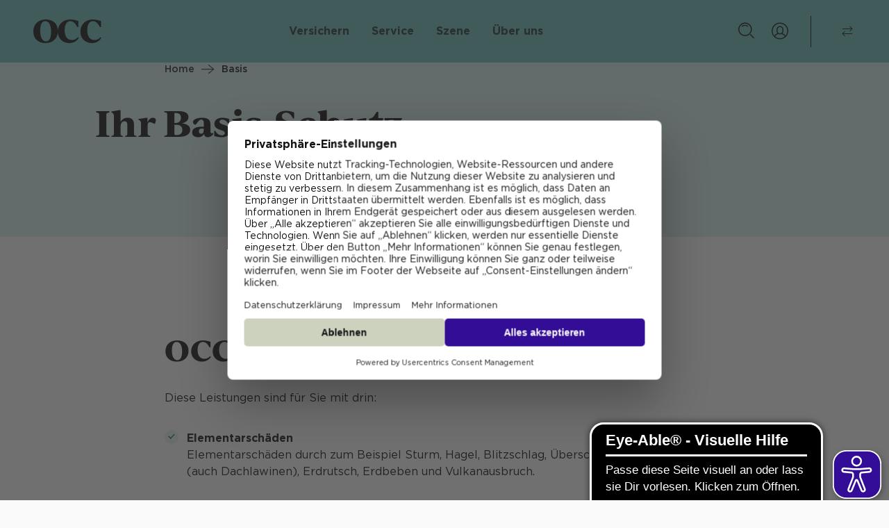

--- FILE ---
content_type: text/html; charset=UTF-8
request_url: https://occ.eu/basis
body_size: 28345
content:

  
  
  
<!DOCTYPE html>

<html lang="de-DE" class="basis">
<head>
  				
	<title>












 
 

  OCC
  Versicherungstarif Basis: Informationen &amp; Konditionen

 
 - OCC Deutschland</title>
	<meta name="description" content="Alle Informationen & Konditionen zum OCC Versicherungstarif Basis erhalten Sie hier. " />

	<meta property="fb:app_id" content="">
	<meta property="og:url" content="https://occ.eu/basis" />
	<meta property="og:type" content="website" />
	<meta property="og:title" content="Basis - OCC Deutschland" />
	<meta property="og:image" content="" />
	<meta property="og:image:width" content="1200" />
	<meta property="og:image:height" content="630" />
	<meta property="og:description" content="Alle Informationen &amp; Konditionen zum OCC Versicherungstarif Basis erhalten Sie hier." />
	<meta property="og:site_name" content="OCC Deutschland" />
	<meta property="og:locale" content="de_DE" />
	<meta property="og:locale:alternate" content="de_DE" />
	<meta property="og:locale:alternate" content="de_AT" />
	
	<meta name="twitter:card" content="summary_large_image" />
	<meta name="twitter:site" content="" />
	<meta name="twitter:url" content="https://occ.eu/basis" />
	<meta name="twitter:title" content="Basis - OCC Deutschland" />
	<meta name="twitter:description" content="Alle Informationen &amp; Konditionen zum OCC Versicherungstarif Basis erhalten Sie hier." />
	<meta name="twitter:image" content="" />

	
	<link rel="home" href="https://occ.eu/" />
	<link rel="canonical" href="https://occ.eu/basis">
    <script>
  /* eslint-disable */
  let eA_domain = 'occ.eu';
  let eA_top = '90%'; // top position of the icon e.g. "200px" or "calc(50% -44px)"
  let eA_side = 'right'; // side position icon e.g. "left", only works on desktop
  let eA_sideDistance = '10px'; // side distance of the icon e.g. "200px" or "calc(50% -44px)"
  let eA_bottom = '2%'; //Mobile bottom position
  let eA_privacyPath = 'https://eye-able.com/hinweis-datenschutz/'; //Url of the privacy notification
  let eA_path = 'https://www.eye-able-cdn.com/'; //Change to the local path of the public folder when hosting Eye-Able
  let eA_configPath = 'https://www.eye-able-cdn.com/configs/'; //Change to the local path of the config when hosting Eye-Able

  let t1 = 'Eye-Able® - Visuelle Hilfe';
  let t2 = 'Passe diese Seite visuell an oder lass sie Dir vorlesen. Klicken zum Öffnen.';
  let t3 = 'Externer Dienst';
  let t4 = 'Mehr Infos';
  if (
    document.documentElement.lang &&
    (document.documentElement.lang.includes('en') || !document.documentElement.lang.includes('de'))
  ) {
    t1 = 'Eye-Able® - Visual Help';
    t2 = 'Customize this website visually or use the screenreader. Click to open.';
    t3 = 'External Service';
    t4 = 'More Info';
    eA_privacyPath = 'https://eye-able.com/en/hinweis-datenschutz/';
  }

  let eA_bColor = '#330C97'; //background color of the icon
  function eyeAble_updateConfig() {
    window.eyeAble_pluginConfig.customIconColor = '#000000';
  }

  let eA_loaded = false;

  function aEA() {
    if (!eA_loaded) {
      let eA_h = document.querySelector('head') || document.body;
      let s = document.createElement('script');
      let c = document.createElement('script');
      s.src = eA_path + 'public/js/eyeAble.js';
      s.async = true;
      c.src = eA_configPath + eA_domain + '.js';
      // c.async = true;
      eA_h.appendChild(c);
      eA_h.appendChild(s);
      eA_loaded = true;
    }
  }

  //load directly if a LocalStorage Entry exists
  if (localStorage.getItem('eyeAbleVariables')) {
    aEA();
  } else {
    function s() {
      //Check for custom opener elements
      let co = document.querySelectorAll(
        '.eyeAble_customToolOpenerClass,#eyeAble_customToolOpenerID,.eyeAble_customToolOpenerNoHideClass',
      );
      if (window.location.hash.substr(1) === 'showEyeAble') {
        aEA();
        return;
      }
      if (co.length > 0) {
        function cOf() {
          eA_open = true;
          aEA();
          co.forEach(e => e.removeEventListener('click', cOf));
        }

        co.forEach(e => e.addEventListener('click', cOf));
        co.forEach(e =>
          e.addEventListener('keyup', function (e) {
            if (event.which === 13) cOf();
          }),
        );
      } else {
        let t = document.createElement('Eye-Able');
        t.setAttribute('id', 'eA_Opener');
        t.attachShadow({ mode: 'open' });
        //append after the first link that is not a jump to a landmark
        if (document.links.length > 0) {
          //check if the first link has an hash, which would indicate a jump to a landmark
          if (!document.links[0].hash) {
            //no hash
            document.body.prepend(t);
          } else {
            for (let i = 0; i < document.links.length; i++) {
              if (document.links[i].hash && document.links[i].baseURI.includes(window.location.hostname)) {
                //link with hash found! Place access after this one
              } else {
                if (i === 0) {
                  //make sure its not places at the end
                  document.body.prepend(t);
                  break;
                } else {
                  //a link has been found without an hash. Place the access link right after the last link that had an hash
                  document.links[i - 1].after(t);
                  break;
                }
              }
            }
          }
        } else {
          document.body.prepend(t);
        }
        // document.body.appendChild(t);
        let h = document.createElement('div');
        if (window.innerWidth < 700) {
          eA_side = 'right';
        }
        h.setAttribute('style', 'position: fixed;top:' + eA_top + ';' + eA_side + ': 11px;z-index: 2147483648');
        t.shadowRoot.appendChild(h);
        let ts = 'left';
        if (eA_side === 'left') ts = 'right';
        let eA_fColor = '#fff'; //foreground color of the icon
        let s =
          '' +
          '<div aria-hidden="true" id="t" style="display:none;' +
          ts +
          ': -350px;top: -40px;position: absolute;background: black;color: white;width: 290px;padding: 11px 20px 28px;border-radius: 20px;border: 3px solid #fff;font-family:Open Sans,sans-serif;font-weight: 400;font-size: 17px;line-height:24px;box-shadow: 0 0 8px 1px rgb(0 0 0 / 50%);">' +
          '   <div style="font-size: 22px;font-weight: bold;padding-bottom: 8px;margin-bottom: 8px;border-bottom: 3px solid;">' +
          t1 +
          '</div>' +
          '   <p style="margin: 0 0 13px 0;">' +
          t2 +
          '</p>' +
          '   <p style="position: absolute;bottom: 11px;right: 22px;margin: 0;font-weight: bold;font-size: 16px;">' +
          t3 +
          ' (<a href="' +
          eA_privacyPath +
          '" target="_blank" style="' +
          '    color: white;text-decoration: underline;cursor: pointer;">' +
          t4 +
          '</a>)</p>' +
          '</div>' +
          '<div tabindex="0" role="button" aria-label="' +
          t1 +
          ' ' +
          t2 +
          t3 +
          '" id="i" style="width: 70px;cursor: pointer;transition: transform 150ms ease;">' +
          '   <svg style="filter: drop-shadow(2px 3px 4px #505050);" xmlns="http://www.w3.org/2000/svg" xmlns:xlink="http://www.w3.org/1999/xlink" viewBox="0 0 389.9 389.6" preserveAspectRatio="none" xmlns:v="https://vecta.io/nano"><defs><linearGradient id="A" x1="253.85" y1="63.7" x2="253.85" y2="480.49" gradientUnits="userSpaceOnUse"><stop offset="0" stop-color="#4f4f4e"></stop><stop offset=".26" stop-color="#313130"></stop><stop offset=".55" stop-color="#161616"></stop><stop offset=".8" stop-color="#060606"></stop><stop offset="1"></stop></linearGradient><linearGradient id="B" x1="214.9" y1="353.49" x2="286.3" y2="353.49" gradientTransform="matrix(0.16, 0.99, 0.99, -0.16, -138.47, -44.34)" xlink:href="#A"></linearGradient><linearGradient id="C" x1="135.26" y1="296.4" x2="365.84" y2="296.4" xlink:href="#A"></linearGradient></defs><path style="fill:' +
          eA_bColor +
          '" d="M201.6 443.2h-33.4c-27.7 0-51.9-9.6-71.9-28.4a101.84 101.84 0 0 1-30.6-56.2 107.42 107.42 0 0 1-1.7-19v-52.7l.1-120.5c.1-26.7 9.5-50.3 28.1-70.1a101.58 101.58 0 0 1 55.6-30.7 104 104 0 0 1 20.9-1.9H339c25.9 0 48.8 8.3 68.1 24.6a102 102 0 0 1 34.5 58.2 100.5 100.5 0 0 1 2.1 20.8V340a99.13 99.13 0 0 1-11 46.3c-15.9 30.4-41 49.1-74.7 55.6a95.89 95.89 0 0 1-17.6 1.6h-87.8z" transform="translate(-59.2 -58.6)" fill="url(#A)"></path><path style="fill:' +
          eA_fColor +
          '" d="M279.9 10c24.4 0 46.2 7.6 64.8 23.4C362 48 372.9 66.6 377.6 88.8a93.42 93.42 0 0 1 2 19.7q0 86.4.1 172.7a94.41 94.41 0 0 1-10.4 44q-22.8 43.65-71.2 53a85.05 85.05 0 0 1-16.7 1.5H109.2c-26.4 0-49.3-9-68.4-27.1-15.5-14.6-25.1-32.5-29.1-53.5a99.85 99.85 0 0 1-1.6-18.1l.1-173.2c.1-25.7 9.2-48 26.7-66.7a96.5 96.5 0 0 1 52.9-29.2 102.64 102.64 0 0 1 20-1.8h96.9l73.2-.1h0m0-10H109.7a114.49 114.49 0 0 0-22 2 106.79 106.79 0 0 0-58.2 32.2C10.1 55 .2 79.7.1 107.7L0 228.2v52.7a109.41 109.41 0 0 0 1.8 20c4.4 23.2 15.1 43 32.1 58.9 20.9 19.7 46.3 29.8 75.3 29.8h172.3a99.15 99.15 0 0 0 18.6-1.6c35.3-6.8 61.6-26.3 78.2-58.2a103.74 103.74 0 0 0 11.6-48.6V108.5a103.33 103.33 0 0 0-2.2-21.8 106.53 106.53 0 0 0-36.2-61C331 8.6 307 0 279.9 0z" fill="#fff"></path><circle style="fill:' +
          eA_bColor +
          '" cx="250.6" cy="146.4" r="35.7" transform="matrix(.160226 -.98708 .98708 .160226 6.75 311.71)" fill="url(#B)"></circle><path style="fill:' +
          eA_bColor +
          '" d="M350.6,203.6l-75,6.7c-2.8.2-5.5.4-8.3.4H233.9a76.87,76.87,0,0,1-8.3-.4l-75-6.7a14.24,14.24,0,0,0-2.2,28.4l60.6,5.5a14.25,14.25,0,0,1,13,14.2v16.4a33.8,33.8,0,0,1-2.5,13l-34.5,88a14.3,14.3,0,0,0,26.1,11.7l33-80.1a7,7,0,0,1,13-.1l33,80.1A14.3,14.3,0,1,0,316.2,369l-34.5-87.9a36.61,36.61,0,0,1-2.5-13V251.7a14.18,14.18,0,0,1,13-14.2l60.6-5.5a14.24,14.24,0,0,0-2.2-28.4Z" transform="translate(-59.2 -58.6)" fill="url(#C)"></path><path style="fill:' +
          eA_fColor +
          '" d="M191.4 130.7c-23.693 0-42.9-19.207-42.9-42.9s19.207-42.9 42.9-42.9 42.9 19.207 42.9 42.9a42.89 42.89 0 0 1-42.9 42.9zm0-71.5c-13.69-.038-25.498 9.605-28.197 23.026a28.68 28.68 0 0 0 17.105 32.135c12.641 5.256 27.234.846 34.848-10.531A28.68 28.68 0 0 0 211.6 67.6a29.06 29.06 0 0 0-20.2-8.4zm52.5 278.6a21.46 21.46 0 0 1-19.5-12.6l-33.1-80.3-32.7 80.1a21.41 21.41 0 0 1-37.1 4.1 21.57 21.57 0 0 1-2.1-21.5l34.4-87.5a26.63 26.63 0 0 0 1.9-10.4v-16.4a7.09 7.09 0 0 0-6.5-7.1l-60.6-5.5c-11.791-.911-20.611-11.209-19.7-23s11.209-20.611 23-19.7l75.1 6.7a97.18 97.18 0 0 0 7.7.3h33.4a99.08 99.08 0 0 0 7.7-.3l75-6.7h.1c11.791-.911 22.089 7.909 23 19.7s-7.909 22.089-19.7 23l-60.5 5.5a7.09 7.09 0 0 0-6.5 7.1v16.4a28.29 28.29 0 0 0 2 10.4l34.5 87.9a21.36 21.36 0 0 1-1.8 20.2 22.06 22.06 0 0 1-18 9.6zm-52.5-107.1a14.11 14.11 0 0 1 13.1 8.8l33 80.1a7.62 7.62 0 0 0 3.9 3.6 7.13 7.13 0 0 0 9-9.6l-34.6-88.3a42.14 42.14 0 0 1-3-15.7v-16.4c-.054-11.101 8.438-20.376 19.5-21.3l60.6-5.5a7 7 0 0 0 4.9-2.4 6.61 6.61 0 0 0 1.7-5.2 7 7 0 0 0-7.6-6.6l-74.9 6.7a88.33 88.33 0 0 1-8.9.4h-33.4a87 87 0 0 1-8.9-.4l-75-6.7a7.12 7.12 0 0 0-1 14.2l60.7 5.5c11.062.924 19.554 10.199 19.5 21.3v16.4a42.14 42.14 0 0 1-3 15.7l-34.5 87.9a7.09 7.09 0 0 0 .3 7.3 7.19 7.19 0 0 0 6.6 3.2 7 7 0 0 0 5.9-4.3l32.9-79.9a14 14 0 0 1 13.2-8.8z" fill="#fff"></path></svg></div>' +
          '</div>';
        h.insertAdjacentHTML('afterbegin', s);
        let o = h.querySelector('#i');
        let m = h.querySelector('#t');
        if (!sessionStorage.getItem('eyeAbleShow')) {
          setTimeout(() => {
            m.style.display = 'block';
            m.setAttribute('aria-hidden', 'false');
          }, 500);
          setTimeout(() => {
            m.style.display = 'none';
            m.setAttribute('aria-hidden', 'true');
          }, 4000);
          sessionStorage.setItem('eyeAbleShow', 'false');
        }

        function x() {
          eA_open = true;
          aEA();
        }

        if (window.innerWidth < 700) {
          h.style.top = 'unset';
          h.style.bottom = eA_bottom;
          o.style.width = '50px';
          m.style.width = '240px';
          m.style.left = '-297px';
          m.style.top = '-50px';
          m.children[0].style.fontSize = '19px';
          if (navigator.userAgent.match(/SamsungBrowser/i)) m.children[0].style.fontSize = '17px';
          m.children[1].style.fontSize = '14px';
          m.children[2].style.fontSize = '14px';
          //m.style.opacity = "0";
          o.addEventListener('touchstart', () => {
            if (m.style.display === 'block') x();
          });
        } else {
          o.addEventListener('click', x);
        }
        t.addEventListener('keyup', function (e) {
          if (event.which === 13) {
            x();
          }
        });
        o.addEventListener('mouseenter', function () {
          m.style.display = 'block';
          m.setAttribute('aria-hidden', 'false');
          o.style.transform = 'scale(1.1)';
        });
        o.addEventListener('focus', function () {
          m.style.display = 'block';
          m.setAttribute('aria-hidden', 'false');
          o.style.outline = '3px solid black';
        });
        o.addEventListener('blur', function () {
          m.style.display = 'none';
          m.setAttribute('aria-hidden', 'true');
          o.style.outline = 'none';
        });
        h.querySelectorAll('#i,#t').forEach(e =>
          e.addEventListener('mouseleave', function () {
            setTimeout(() => {
              if (!t.matches(':hover')) {
                m.style.display = 'none';
                m.setAttribute('aria-hidden', 'true');
              }
            }, 1500);
            o.style.transform = 'none';
          }),
        );

        //detect alt+1 and alt+f1
        function k(e) {
          if (e.altKey) {
            if (e.key === '1' || e.key === 'F1') {
              eA_open = true;
              aEA();
              window.removeEventListener('keyup', k);
              if (e.key === 'F1') {
                document.addEventListener('eyeable:init_completed', () => {
                  window.eyeAble_toggleShortcutManPage();
                });
              }
            }
          }
        }

        window.addEventListener('keyup', k);
      }
    }

    if (document.readyState === 'complete') {
      s();
    } else {
      window.addEventListener('load', () => {
        s();
      });
    }
  }

</script>
<script type="text/javascript">
  // create dataLayer
  window.dataLayer = window.dataLayer || [];

  function gtag() {
    dataLayer.push(arguments);
  }

  // set „denied" as default for both ad and analytics storage, as well as ad_user_data and ad_personalization,
  gtag("consent", "default", {
    ad_user_data: "denied",
    ad_personalization: "denied",
    ad_storage: "denied",
    analytics_storage: "denied",
    wait_for_update: 2000 // milliseconds to wait for update
  });

  // Enable ads data redaction by default [optional]
  gtag("set", "ads_data_redaction", true);
</script>

<script type="text/plain" data-usercentrics="Google Tag Manager">
  // Google Tag Manager
  (function (w, d, s, l, i) {
    w[l] = w[l] || [];
    w[l].push({
      'gtm.start': new Date().getTime(),
      event: 'gtm.js'
    });
    var f = d.getElementsByTagName(s)[0],
      j = d.createElement(s),
      dl = l != 'dataLayer' ? '&l=' + l : '';
    j.async = true;
    j.src =
      'https://www.googletagmanager.com/gtm.js?id=' + i + dl;
    f.parentNode.insertBefore(j, f);
  })(window, document, 'script', 'dataLayer', 'GTM-MR2CXTW');
</script>

<script type="text/javascript">
  // Custom Data Processing Services
  window.addEventListener("ucEvent", function (e) {
    if (e.detail && e.detail.event === "consent_status") {
      const ucAnalyticsService = 'Google Analytics';
      const ucAdService = 'Google Ads';
      const ucAdConversionService = 'Google Ads Conversion Tracking';

      if (e.detail.hasOwnProperty(ucAnalyticsService) && e.detail.hasOwnProperty(ucAdService) && e.detail.hasOwnProperty(ucAdConversionService)) {
        gtag("consent", "update", {
          ad_storage: e.detail[ucAdService] ? 'granted' : 'denied',
          ad_user_data: e.detail[ucAdService] ? 'granted':'denied',
          ad_personalization: e.detail[ucAdService] ? 'granted':'denied',
          analytics_storage: e.detail[ucAnalyticsService] && e.detail[ucAnalyticsService] ? 'granted' : 'denied'
        });
      } else {
        if (e.detail.hasOwnProperty(ucAdService)) {
          gtag("consent", "update", {
            ad_storage: e.detail[ucAdService] ? 'granted' : 'denied',
            ad_user_data: e.detail[ucAdService] ? 'granted':'denied',
            ad_personalization: e.detail[ucAdService] ? 'granted':'denied'
          });
        }
        if (e.detail.hasOwnProperty(ucAdConversionService)) {
          gtag("consent", "update", {
            ad_storage: e.detail[ucAdConversionService] ? 'granted' : 'denied'
          });
        }
        if (e.detail.hasOwnProperty(ucAnalyticsService)) {
          gtag("consent", "update", {
            analytics_storage: e.detail[ucAnalyticsService] ? 'granted' : 'denied'
          });
        }
      }
    }
  });
</script>
<!-- Hotjar Tracking Code for https://occ.eu/ -->
<script type="text/plain" data-usercentrics="Hotjar">
   (function(h,o,t,j,a,r){
        console.info("Hotjar loaded");
        h.hj=h.hj||function(){(h.hj.q=h.hj.q||[]).push(arguments)};
        h._hjSettings={hjid:2893388,hjsv:6};
        a=o.getElementsByTagName('head')[0];
        r=o.createElement('script');r.async=1;
        r.src=t+h._hjSettings.hjid+j+h._hjSettings.hjsv;
        a.appendChild(r);
    })(window,document,'https://static.hotjar.com/c/hotjar-','.js?sv=');
</script>
      <link rel="preconnect" href="//privacy-proxy.usercentrics.eu">
    <link rel="preload" href="//privacy-proxy.usercentrics.eu/latest/uc-block.bundle.js" as="script">
    <script type="application/javascript" src="https://privacy-proxy.usercentrics.eu/latest/uc-block.bundle.js"></script>
    <script id="usercentrics-cmp" src="https://web.cmp.usercentrics.eu/ui/loader.js" data-settings-id="9kMOhDvtq" async></script>
    <script>
      uc.blockElements({
        'S1pcEj_jZX': '#google-maps' // Show google maps overlay over element #google-maps
      });
      uc.blockOnly([
        'BJz7qNsdj-7',
        'S1pcEj_jZX'
      ]);
      // todo: get and copy translations from PROD Bfi Webserver and add to GCP instance when migrating CRAFT
      uc.setCustomTranslations('https://occ.eu/assets/smart_data_protector_translations');
    </script>
    <meta name="google-site-verification" content="raMVnmKddsqDvRtPZw4yZ0I-KeSSq_T-mg8BnAkNXB8"/>
    <meta name="google-site-verification" content="0Jqg1LthLAxCrZLTQcdr2lMKOeZ-yeXrIWLZtiInw6o"/>
    <meta name="google-site-verification" content="Y-NW_krLVYW260dgNAwgkdirfdFobHbw-FJe9UkBK4c"/>
        <meta charset="utf-8"/>
  <meta name="viewport" content="width=device-width, initial-scale=1.0, viewport-fit=cover"/>
  <meta name="referrer" content="origin-when-cross-origin"/><link rel="stylesheet" href="/assets/main.a3eb2d86347a703a04d4.css"><link rel="icon" type="image/png" sizes="16x16" href="/assets/images/favicon-16x16.png">
  <link rel="icon" type="image/png" sizes="32x32" href="/assets/images/favicon-32x32.png">
  <link rel="icon" type="image/x-icon" href="/assets/images/favicon.ico">
  <link rel="apple-touch-icon" sizes="180x180" href="/assets/images/apple-touch-icon.png">


  
      
                  
                            
          <link rel="alternate" hreflang="de-de" href="https://occ.eu/basis"/>
                                
                            
          <link rel="alternate" hreflang="de-at" href="https://occ.eu/at/versicherungspaket/basis"/>
                                
                            
          <link rel="alternate" hreflang="de-de" href="https://vermittler.occ.eu/versicherungspaket/basis"/>
                  
    
          
              <link rel="alternate" hreflang="x-default" href="https://occ.eu/basis"/>
                <meta http-equiv="Content-Security-Policy"
      content="default-src 'none';
      img-src 'self'
      data:
      https://*.usercentrics.eu
      https://www.facebook.com
      https://storage.googleapis.com
      https://app.usercentrics.eu
      https://rock-brand-260518.appspot.com
      https://sunny-shadow-268305.appspot.com
      https://bat.bing.com
      https://cdn.commoninja.com
      https://static.cleverpush.com
      https://connect.facebook.net
      https://www.google.com/ccm/collect
      https://maps.googleapis.com
      https://maps.gstatic.com
      https://privacy-proxy-server.usercentrics.eu
      https://uploads.commoninja.com
      https://px4.ads.linkedin.com
      https://www.googletagmanager.com
      https://px.ads.linkedin.com
      https://cdn.eye-able.com;

      connect-src 'self'
      https://www.facebook.com
      https://analytics-ipv6.tiktokw.us
      https://surveystats.hotjar.io
      https://curious-mender-342919.ey.r.appspot.com
      https://*.usercentrics.eu
      wss://ws.hotjar.com
      https://bat.bing.com
      https://pagead2.googlesyndication.com/
      https://vc.hotjar.io
      https://www.googleadservices.com
      https://apis.google.com
      https://googleads.g.doubleclick.net
      https://www.google.com
      https://region1.google-analytics.com
      https://rock-brand-260518.appspot.com
      https://sunny-shadow-268305.appspot.com
      https://securetoken.googleapis.com
      https://aggregator.service.usercentrics.eu
      https://identitytoolkit.googleapis.com
      https://api.usercentrics.eu
      https://content.hotjar.io
      https://analytics.tiktok.com
      https://api.cleverpush.com
      https://www.google.com/ccm/collect
      https://metrics.hotjar.io
      https://maps.googleapis.com
      https://www.commoninja.com
      https://cdn.commoninja.com
      https://privacy-proxy.usercentrics.eu
      https://v1.api.service.cmp.usercentrics.eu
      https://occ.eu
      https://px.ads.linkedin.com;

      font-src 'self'
      https://fonts.gstatic.com
      https://script.hotjar.com
      https://rock-brand-260518.appspot.com
      https://sunny-shadow-268305.appspot.com;

      style-src 'self' 'unsafe-inline'
      https://rock-brand-260518.appspot.com
      https://sunny-shadow-268305.appspot.com
      https://fonts.googleapis.com
      https://cdn.eye-able.com;

      script-src 'unsafe-eval' 'unsafe-inline'
      https://occ.eu
      https://widget.trustpilot.com;

      script-src-elem 'self' 'unsafe-inline'
      https://eu1.kaskojs.com
      https://analytics.tiktok.com
      https://bat.bing.com
      https://sunny-shadow-268305.appspot.com
      https://maps.googleapis.com
      https://cdn.commoninja.com
      https://widget.trustpilot.com
      https://script.hotjar.com
      https://static.hotjar.com
      https://connect.facebook.net
      https://static.cleverpush.com
      https://snap.licdn.com
      https://www.googletagmanager.com
      https://privacy-proxy.usercentrics.eu
      https://web.cmp.usercentrics.eu
      https://www.eye-able-cdn.com;

      script-src 'self' 'unsafe-inline'
      https://*.usercentrics.eu
      https://pagead2.googlesyndication.com
      https://www.googleadservices.com
      https://apis.google.com
      https://script.hotjar.com
      https://app.usercentrics.eu
      https://rock-brand-260518.appspot.com
      https://sunny-shadow-268305.appspot.com
      https://www.googletagmanager.com
      https://static.hotjar.com
      https://connect.facebook.net
      https://widget.trustpilot.com
      https://bat.bing.com
      https://analytics.tiktok.com
      https://cdn.eye-able.com;

      frame-src
      https://www.googletagmanager.com
      https://td.doubleclick.net
      https://apps.eu1.kaskocloud.com
      https://widget.trustpilot.com
      https://curious-mender-342919.firebaseapp.com
      https://apps.eu1.kaskocloud.com
      https://www.youtube-nocookie.com
      https://www.advent24.de
      https://occeucommunity.mycleverpush.com;">
</head>
<body class="turquoise">
<script type="text/javascript">
  window.csrfTokenName = "CRAFT_CSRF_TOKEN";
  window.csrfTokenValue = "Hh\u002DHr7reE5t7w\u002DciDFFDDApxa_1z3oWuQFavIBVNtHAInopIeXUw\u002Dn9Wt8WJ7FTXGpmLWHs9KklyPxmvBJTo4xEl5lU4KdgoWsv_exA3dM0\u003D";
</script>
<div id="layout-wrapper">
  <header>
  <div class="flex flex-col-reverse">
          <div data-selector="fixed-header">
        <div class="occ-inlay-fullbleed headerbar-content-wrapper content-paddings">
          <div class="logo-container flex items-center">
                        <a href="/" title="OCC - Versichern Sie Ihren Klassiker" class="flex items-center" aria-label="Startseite">
                              
<svg xmlns="http://www.w3.org/2000/svg" xmlns:xlink="http://www.w3.org/1999/xlink" width="98" height="33.701"
     viewBox="0 0 98 33.701"
     preserveAspectRatio="xMinYMin">
  <defs>
    <clipPath id="b">
      <path d="M0-66.661H98v-33.7H0Z" transform="translate(0 100.362)" fill="#fff"/>
    </clipPath>
  </defs>
  <g transform="translate(0 100.362)">
    <g transform="translate(0 -100.362)" clip-path="url(#b)">
      <g transform="translate(0)">
        <path
          d="M-34.394-66.661c10.577,0,18.016-6.5,18.016-17.209,0-10.666-7.395-16.492-17.389-16.492-10.576,0-18.016,6.5-18.016,17.209,0,10.666,7.394,16.492,17.388,16.492m.852-2.42c-4.885,0-8.381-5.109-8.381-15.327,0-8.694,2.509-13.534,7.3-13.534,4.885,0,8.381,5.109,8.381,15.327,0,8.694-2.51,13.534-7.3,13.534m33.313,2.42A16.158,16.158,0,0,0,13.8-74.145l-1.524-.986a10.555,10.555,0,0,1-8.56,4.123c-6.409,0-10.4-5.064-10.4-14.117,0-7.932,3.092-12.817,8.2-12.817,3.809,0,7.171,2.689,9.9,8.425h1.7v-8.6a36.143,36.143,0,0,0-11.563-2.241c-10.4,0-18.105,6.946-18.105,17.254,0,10.128,7.439,16.447,16.313,16.447m32.55,0a16.158,16.158,0,0,0,14.027-7.484l-1.524-.986a10.556,10.556,0,0,1-8.56,4.123c-6.409,0-10.4-5.064-10.4-14.117,0-7.932,3.092-12.817,8.2-12.817,3.809,0,7.17,2.689,9.9,8.425h1.7v-8.6a36.145,36.145,0,0,0-11.563-2.241c-10.4,0-18.106,6.946-18.106,17.254,0,10.128,7.44,16.447,16.313,16.447"
          transform="translate(51.782 100.362)" fill="#fff"/>
      </g>
    </g>
  </g>
</svg>

                          </a>
          </div>
                      











<nav id="nav">
  <ul class="lg:flex
  headerbar-navigation
  h-full
  items-center
  justify-center
  xl:mr-0
  text-center
  hidden
  desktop-nav" >
          <li class="headerbar-navigation-item
      line-animate-out
      group
      flex
      relative
      lg:mx-buffer16
      xl:mx-buffer24
      whitespace-nowrap
      h-full
      text-p-base
      font-bold
      inline-block
      text-center
      items-center" data-activator="top-nav-0">
        <button class="submenu-button" type="button" aria-expanded="true" aria-controls="submenu-0">
          Versichern
        </button>
          <div class="gap-56px p-40px max-w-[1092px] sub-menu min-w-[1012px] left-1/2 transform -translate-x-1/2 hidden" id="submenu-0">
            <div class="bg-kaefer-red max-h-[500px] max-w-[300px]">
                            <picture class="bg-jaguar-green flex w-full h-full min-h-[500px] min-w-[300px]">
                <!--[if IE 9]>
                <video style="display: none;><![endif]-->
                <source media="(max-width: 599px)" data-srcset="https://storage.googleapis.com/occ_website_prod/bilder/_510xAUTO_crop_center-center_80_none_ns/Main_cta_versichern_2.jpg 1x, https://storage.googleapis.com/occ_website_prod/bilder/_1020xAUTO_crop_center-center_80_none_ns/Main_cta_versichern_2.jpg 2x">
                <source media="(max-width: 767px)" data-srcset="https://storage.googleapis.com/occ_website_prod/bilder/_670xAUTO_crop_center-center_80_none_ns/Main_cta_versichern_2.jpg 1x, https://storage.googleapis.com/occ_website_prod/bilder/_1340xAUTO_crop_center-center_80_none_ns/Main_cta_versichern_2.jpg 2x">
                <source media="(max-width: 1024px)" data-srcset="https://storage.googleapis.com/occ_website_prod/bilder/_840xAUTO_crop_center-center_80_none_ns/Main_cta_versichern_2.jpg 1x, https://storage.googleapis.com/occ_website_prod/bilder/_1680xAUTO_crop_center-center_80_none_ns/Main_cta_versichern_2.jpg 2x">
                <source media="(max-width: 1292px)" data-srcset="https://storage.googleapis.com/occ_website_prod/bilder/_630xAUTO_crop_center-center_80_none_ns/Main_cta_versichern_2.jpg 1x, https://storage.googleapis.com/occ_website_prod/bilder/_1260xAUTO_crop_center-center_80_none_ns/Main_cta_versichern_2.jpg 2x">
                <source media="(min-width: 1292px)" data-srcset="https://storage.googleapis.com/occ_website_prod/bilder/_990xAUTO_crop_center-center_80_none_ns/Main_cta_versichern_2.jpg 1x, https://storage.googleapis.com/occ_website_prod/bilder/_1980xAUTO_crop_center-center_80_none_ns/Main_cta_versichern_2.jpg 2x">
                <!--[if IE 9]></video><![endif]-->
                <img data-src="https://storage.googleapis.com/occ_website_prod/bilder/_100xAUTO_crop_center-center_50_none_ns/Main_cta_versichern_2.jpg" alt="" data-sizes="auto"
                     class="lazyload w-auto h-auto object-cover min-h-[500px]">
              </picture>
                              <div class="flex justify-center">
                                <a
        class="occ-button button-white !text-black hover:!text-white focus:!text-white focus:!bg-black  iconLeft  !absolute -mt-[80px] border-none"
        href="https://occ.eu/rechner" target="" aria-label="Beitrag berechnen" 
        >
                  <span class="icon-calculator"></span>
                Beitrag berechnen
      </a>
      
                </div>
                          </div>
                              <div class="flex flex-col items-start sub-nav-column-text pt-xs-md lg:pt-xs-lg min-w-[300px]">
                  <p class="textsize-m inline-block no-underline font-ivyjournal mb-s-md-1/2 lg:mb-s-lg-1/2text-black">
                    Versicherungen
                  </p>
                  <div class="flex flex-col items-start md:pb-m-md lg:pb-m-lg text-p-small">
                    <div class="subline-level-3 !text-normal text-p-small text-black flex flex-wrap text-start">
                      Von Auto bis Wohnmobil – hier finden Sie alle Fahrzeugversicherungen von OCC 
                    </div>
                    <a class="flex no-underline opacity-[0.8] hover:opacity-[1] mt-buffer8"
                       target=""
                       href="https://occ.eu/versicherung/auto/oldtimer">
                      Zur Übersicht
                      <i class="icon icon-arrow self-center inline-block" aria-hidden="true"></i>
                    </a>
                  </div>
                  <ul class="w-full">
                                          <li class="navigation-level-3 flex flex-wrap w-full pb-s-lg-1/2 first:pt-0">
                        <a class="w-10/12 font-bold no-underline text-left"
                           target=""
                           href="https://occ.eu/versicherung/auto/oldtimer">Oldtimer
                        </a>
                        <i class="icon icon-arrow" aria-hidden="true"></i>
                        <hr class="w-full mt-buffer12 opacity-[0.2] bg-black">
                        <hr class="w-full opacity-[0] bg-black hr-animation -mr-[10px] -mt-[1px]">
                      </li>
                                          <li class="navigation-level-3 flex flex-wrap w-full pb-s-lg-1/2 first:pt-0">
                        <a class="w-10/12 font-bold no-underline text-left"
                           target=""
                           href="https://occ.eu/versicherung/auto/youngtimer">Youngtimer
                        </a>
                        <i class="icon icon-arrow" aria-hidden="true"></i>
                        <hr class="w-full mt-buffer12 opacity-[0.2] bg-black">
                        <hr class="w-full opacity-[0] bg-black hr-animation -mr-[10px] -mt-[1px]">
                      </li>
                                          <li class="navigation-level-3 flex flex-wrap w-full pb-s-lg-1/2 first:pt-0">
                        <a class="w-10/12 font-bold no-underline text-left"
                           target=""
                           href="https://occ.eu/versicherung/auto/premiumcar">Premium Car
                        </a>
                        <i class="icon icon-arrow" aria-hidden="true"></i>
                        <hr class="w-full mt-buffer12 opacity-[0.2] bg-black">
                        <hr class="w-full opacity-[0] bg-black hr-animation -mr-[10px] -mt-[1px]">
                      </li>
                                          <li class="navigation-level-3 flex flex-wrap w-full pb-s-lg-1/2 first:pt-0">
                        <a class="w-10/12 font-bold no-underline text-left"
                           target=""
                           href="https://occ.eu/versicherung/motorrad/oldtimer">Motorrad
                        </a>
                        <i class="icon icon-arrow" aria-hidden="true"></i>
                        <hr class="w-full mt-buffer12 opacity-[0.2] bg-black">
                        <hr class="w-full opacity-[0] bg-black hr-animation -mr-[10px] -mt-[1px]">
                      </li>
                                          <li class="navigation-level-3 flex flex-wrap w-full pb-s-lg-1/2 first:pt-0">
                        <a class="w-10/12 font-bold no-underline text-left"
                           target=""
                           href="https://occ.eu/versicherung/wohnmobil/oldtimer">Wohnmobil
                        </a>
                        <i class="icon icon-arrow" aria-hidden="true"></i>
                        <hr class="w-full mt-buffer12 opacity-[0.2] bg-black">
                        <hr class="w-full opacity-[0] bg-black hr-animation -mr-[10px] -mt-[1px]">
                      </li>
                                          <li class="navigation-level-3 flex flex-wrap w-full pb-s-lg-1/2 first:pt-0">
                        <a class="w-10/12 font-bold no-underline text-left"
                           target=""
                           href="https://occ.eu/versicherung/lkw-und-lieferwagen">LKW &amp; Lieferwagen
                        </a>
                        <i class="icon icon-arrow" aria-hidden="true"></i>
                        <hr class="w-full mt-buffer12 opacity-[0.2] bg-black">
                        <hr class="w-full opacity-[0] bg-black hr-animation -mr-[10px] -mt-[1px]">
                      </li>
                                          <li class="navigation-level-3 flex flex-wrap w-full pb-s-lg-1/2 first:pt-0">
                        <a class="w-10/12 font-bold no-underline text-left"
                           target=""
                           href="https://occ.eu/versicherung/traktor">Traktor
                        </a>
                        <i class="icon icon-arrow" aria-hidden="true"></i>
                        <hr class="w-full mt-buffer12 opacity-[0.2] bg-black">
                        <hr class="w-full opacity-[0] bg-black hr-animation -mr-[10px] -mt-[1px]">
                      </li>
                                          <li class="navigation-level-3 flex flex-wrap w-full pb-s-lg-1/2 first:pt-0">
                        <a class="w-10/12 font-bold no-underline text-left"
                           target=""
                           href="https://occ.eu/versicherung/sammlung">Sammlung
                        </a>
                        <i class="icon icon-arrow" aria-hidden="true"></i>
                        <hr class="w-full mt-buffer12 opacity-[0.2] bg-black">
                        <hr class="w-full opacity-[0] bg-black hr-animation -mr-[10px] -mt-[1px]">
                      </li>
                                      </ul>
                </div>
                              <div class="flex flex-col items-start sub-nav-column-text pt-xs-md lg:pt-xs-lg min-w-[300px]">
                  <p class="textsize-m inline-block no-underline font-ivyjournal mb-s-md-1/2 lg:mb-s-lg-1/2text-black">
                    Ergänzender Schutz
                  </p>
                  <div class="flex flex-col items-start md:pb-m-md lg:pb-m-lg text-p-small">
                    <div class="subline-level-3 !text-normal text-p-small text-black flex flex-wrap text-start">
                      Unsere Zusatzversicherungen für den perfekten Schutz
                    </div>
                    <a class="flex no-underline opacity-[0.8] hover:opacity-[1] mt-buffer8"
                       target=""
                       href="https://occ.eu/zusatzversicherung">
                      Zur Übersicht
                      <i class="icon icon-arrow self-center inline-block" aria-hidden="true"></i>
                    </a>
                  </div>
                  <ul class="w-full">
                                          <li class="navigation-level-3 flex flex-wrap w-full pb-s-lg-1/2 first:pt-0">
                        <a class="w-10/12 font-bold no-underline text-left"
                           target=""
                           href="https://occ.eu/zusatzversicherung/transportversicherung">Transport- und  Standortversicherung
                        </a>
                        <i class="icon icon-arrow" aria-hidden="true"></i>
                        <hr class="w-full mt-buffer12 opacity-[0.2] bg-black">
                        <hr class="w-full opacity-[0] bg-black hr-animation -mr-[10px] -mt-[1px]">
                      </li>
                                      </ul>
                </div>
                            <button class="close-button">
                <i class="icon icon-close font-occ absolute top-40px right-40px cursor-pointer" aria-hidden="true"
                   data-activator="close-sub-nav-0"></i>
              </button>
          </div>
      </li>
          <li class="headerbar-navigation-item
      line-animate-out
      group
      flex
      relative
      lg:mx-buffer16
      xl:mx-buffer24
      whitespace-nowrap
      h-full
      text-p-base
      font-bold
      inline-block
      text-center
      items-center" data-activator="top-nav-1">
        <button class="submenu-button" type="button" aria-expanded="true" aria-controls="submenu-1">
          Service
        </button>
          <div class="gap-56px p-40px max-w-[1092px] sub-menu min-w-[1012px] left-1/2 transform -translate-x-1/2 hidden" id="submenu-1">
            <div class="bg-kaefer-red max-h-[500px] max-w-[300px]">
                            <picture class="bg-jaguar-green flex w-full h-full min-h-[500px] min-w-[300px]">
                <!--[if IE 9]>
                <video style="display: none;><![endif]-->
                <source media="(max-width: 599px)" data-srcset="https://storage.googleapis.com/occ_website_prod/bilder/_510xAUTO_crop_center-center_80_none_ns/Main_cta_service_2.jpg 1x, https://storage.googleapis.com/occ_website_prod/bilder/_1020xAUTO_crop_center-center_80_none_ns/Main_cta_service_2.jpg 2x">
                <source media="(max-width: 767px)" data-srcset="https://storage.googleapis.com/occ_website_prod/bilder/_670xAUTO_crop_center-center_80_none_ns/Main_cta_service_2.jpg 1x, https://storage.googleapis.com/occ_website_prod/bilder/_1340xAUTO_crop_center-center_80_none_ns/Main_cta_service_2.jpg 2x">
                <source media="(max-width: 1024px)" data-srcset="https://storage.googleapis.com/occ_website_prod/bilder/_840xAUTO_crop_center-center_80_none_ns/Main_cta_service_2.jpg 1x, https://storage.googleapis.com/occ_website_prod/bilder/_1680xAUTO_crop_center-center_80_none_ns/Main_cta_service_2.jpg 2x">
                <source media="(max-width: 1292px)" data-srcset="https://storage.googleapis.com/occ_website_prod/bilder/_630xAUTO_crop_center-center_80_none_ns/Main_cta_service_2.jpg 1x, https://storage.googleapis.com/occ_website_prod/bilder/_1260xAUTO_crop_center-center_80_none_ns/Main_cta_service_2.jpg 2x">
                <source media="(min-width: 1292px)" data-srcset="https://storage.googleapis.com/occ_website_prod/bilder/_990xAUTO_crop_center-center_80_none_ns/Main_cta_service_2.jpg 1x, https://storage.googleapis.com/occ_website_prod/bilder/_1980xAUTO_crop_center-center_80_none_ns/Main_cta_service_2.jpg 2x">
                <!--[if IE 9]></video><![endif]-->
                <img data-src="https://storage.googleapis.com/occ_website_prod/bilder/_100xAUTO_crop_center-center_50_none_ns/Main_cta_service_2.jpg" alt="" data-sizes="auto"
                     class="lazyload w-auto h-auto object-cover min-h-[500px]">
              </picture>
                              <div class="flex justify-center">
                                <a
        class="occ-button button-white !text-black hover:!text-white focus:!text-white focus:!bg-black  iconLeft  !absolute -mt-[80px] border-none"
        href="https://occ.eu/service/kontakt" target="" aria-label="Kontakt aufnehmen" 
        >
                  <span class="icon-comments"></span>
                Kontakt aufnehmen
      </a>
      
                </div>
                          </div>
                              <div class="flex flex-col items-start sub-nav-column-text pt-xs-md lg:pt-xs-lg min-w-[300px]">
                  <p class="textsize-m inline-block no-underline font-ivyjournal mb-s-md-1/2 lg:mb-s-lg-1/2text-black">
                    Services
                  </p>
                  <div class="flex flex-col items-start md:pb-m-md lg:pb-m-lg text-p-small">
                    <div class="subline-level-3 !text-normal text-p-small text-black flex flex-wrap text-start">
                      Ob Schaden oder Umzug melden – hier finden Sie wichtige Online-Services. 
                    </div>
                    <a class="flex no-underline opacity-[0.8] hover:opacity-[1] mt-buffer8"
                       target=""
                       href="https://occ.eu/service">
                      Zur Übersicht
                      <i class="icon icon-arrow self-center inline-block" aria-hidden="true"></i>
                    </a>
                  </div>
                  <ul class="w-full">
                                          <li class="navigation-level-3 flex flex-wrap w-full pb-s-lg-1/2 first:pt-0">
                        <a class="w-10/12 font-bold no-underline text-left"
                           target=""
                           href="https://occ.eu/service/kontakt">Kontakt
                        </a>
                        <i class="icon icon-arrow" aria-hidden="true"></i>
                        <hr class="w-full mt-buffer12 opacity-[0.2] bg-black">
                        <hr class="w-full opacity-[0] bg-black hr-animation -mr-[10px] -mt-[1px]">
                      </li>
                                          <li class="navigation-level-3 flex flex-wrap w-full pb-s-lg-1/2 first:pt-0">
                        <a class="w-10/12 font-bold no-underline text-left"
                           target=""
                           href="https://occ.eu/service/schaden-melden">Schaden melden
                        </a>
                        <i class="icon icon-arrow" aria-hidden="true"></i>
                        <hr class="w-full mt-buffer12 opacity-[0.2] bg-black">
                        <hr class="w-full opacity-[0] bg-black hr-animation -mr-[10px] -mt-[1px]">
                      </li>
                                          <li class="navigation-level-3 flex flex-wrap w-full pb-s-lg-1/2 first:pt-0">
                        <a class="w-10/12 font-bold no-underline text-left"
                           target=""
                           href="https://occ.eu/werterechner">Werterechner
                        </a>
                        <i class="icon icon-arrow" aria-hidden="true"></i>
                        <hr class="w-full mt-buffer12 opacity-[0.2] bg-black">
                        <hr class="w-full opacity-[0] bg-black hr-animation -mr-[10px] -mt-[1px]">
                      </li>
                                          <li class="navigation-level-3 flex flex-wrap w-full pb-s-lg-1/2 first:pt-0">
                        <a class="w-10/12 font-bold no-underline text-left"
                           target=""
                           href="https://occ.eu/digitale-servicekarte">Digitale Servicekarte
                        </a>
                        <i class="icon icon-arrow" aria-hidden="true"></i>
                        <hr class="w-full mt-buffer12 opacity-[0.2] bg-black">
                        <hr class="w-full opacity-[0] bg-black hr-animation -mr-[10px] -mt-[1px]">
                      </li>
                                          <li class="navigation-level-3 flex flex-wrap w-full pb-s-lg-1/2 first:pt-0">
                        <a class="w-10/12 font-bold no-underline text-left"
                           target=""
                           href="https://occ.eu/service/wertgutachten">Gutachter finden
                        </a>
                        <i class="icon icon-arrow" aria-hidden="true"></i>
                        <hr class="w-full mt-buffer12 opacity-[0.2] bg-black">
                        <hr class="w-full opacity-[0] bg-black hr-animation -mr-[10px] -mt-[1px]">
                      </li>
                                          <li class="navigation-level-3 flex flex-wrap w-full pb-s-lg-1/2 first:pt-0">
                        <a class="w-10/12 font-bold no-underline text-left"
                           target=""
                           href="https://occ.eu/freunde-werben">Freunde werben
                        </a>
                        <i class="icon icon-arrow" aria-hidden="true"></i>
                        <hr class="w-full mt-buffer12 opacity-[0.2] bg-black">
                        <hr class="w-full opacity-[0] bg-black hr-animation -mr-[10px] -mt-[1px]">
                      </li>
                                      </ul>
                </div>
                              <div class="flex flex-col items-start sub-nav-column-text pt-xs-md lg:pt-xs-lg min-w-[300px]">
                  <p class="textsize-m inline-block no-underline font-ivyjournal mb-s-md-1/2 lg:mb-s-lg-1/2text-black">
                    Information
                  </p>
                  <div class="flex flex-col items-start md:pb-m-md lg:pb-m-lg text-p-small">
                    <div class="subline-level-3 !text-normal text-p-small text-black flex flex-wrap text-start">
                      Haben Sie Fragen zu Ihrem Vertrag? Dann sind Sie hier richtig.
                    </div>
                    <a class="flex no-underline opacity-[0.8] hover:opacity-[1] mt-buffer8"
                       target=""
                       href="https://occ.eu/information">
                      Zur Übersicht
                      <i class="icon icon-arrow self-center inline-block" aria-hidden="true"></i>
                    </a>
                  </div>
                  <ul class="w-full">
                                          <li class="navigation-level-3 flex flex-wrap w-full pb-s-lg-1/2 first:pt-0">
                        <a class="w-10/12 font-bold no-underline text-left"
                           target=""
                           href="https://occ.eu/information/faq">FAQ
                        </a>
                        <i class="icon icon-arrow" aria-hidden="true"></i>
                        <hr class="w-full mt-buffer12 opacity-[0.2] bg-black">
                        <hr class="w-full opacity-[0] bg-black hr-animation -mr-[10px] -mt-[1px]">
                      </li>
                                          <li class="navigation-level-3 flex flex-wrap w-full pb-s-lg-1/2 first:pt-0">
                        <a class="w-10/12 font-bold no-underline text-left"
                           target=""
                           href="https://occ.eu/information#akb">AKB &amp; Bedingungen
                        </a>
                        <i class="icon icon-arrow" aria-hidden="true"></i>
                        <hr class="w-full mt-buffer12 opacity-[0.2] bg-black">
                        <hr class="w-full opacity-[0] bg-black hr-animation -mr-[10px] -mt-[1px]">
                      </li>
                                          <li class="navigation-level-3 flex flex-wrap w-full pb-s-lg-1/2 first:pt-0">
                        <a class="w-10/12 font-bold no-underline text-left"
                           target=""
                           href="https://occ.eu/glossar">Glossar
                        </a>
                        <i class="icon icon-arrow" aria-hidden="true"></i>
                        <hr class="w-full mt-buffer12 opacity-[0.2] bg-black">
                        <hr class="w-full opacity-[0] bg-black hr-animation -mr-[10px] -mt-[1px]">
                      </li>
                                          <li class="navigation-level-3 flex flex-wrap w-full pb-s-lg-1/2 first:pt-0">
                        <a class="w-10/12 font-bold no-underline text-left"
                           target=""
                           href="https://occ.eu/wertnachweis">Warum ein Wertnachweis?
                        </a>
                        <i class="icon icon-arrow" aria-hidden="true"></i>
                        <hr class="w-full mt-buffer12 opacity-[0.2] bg-black">
                        <hr class="w-full opacity-[0] bg-black hr-animation -mr-[10px] -mt-[1px]">
                      </li>
                                      </ul>
                </div>
                            <button class="close-button">
                <i class="icon icon-close font-occ absolute top-40px right-40px cursor-pointer" aria-hidden="true"
                   data-activator="close-sub-nav-1"></i>
              </button>
          </div>
      </li>
          <li class="headerbar-navigation-item
      line-animate-out
      group
      flex
      relative
      lg:mx-buffer16
      xl:mx-buffer24
      whitespace-nowrap
      h-full
      text-p-base
      font-bold
      inline-block
      text-center
      items-center" data-activator="top-nav-2">
        <button class="submenu-button" type="button" aria-expanded="true" aria-controls="submenu-2">
          Szene
        </button>
          <div class="gap-56px p-40px max-w-[1092px] sub-menu min-w-[1012px] left-1/2 transform -translate-x-1/2 hidden" id="submenu-2">
            <div class="bg-kaefer-red max-h-[500px] max-w-[300px]">
                            <picture class="bg-jaguar-green flex w-full h-full min-h-[500px] min-w-[300px]">
                <!--[if IE 9]>
                <video style="display: none;><![endif]-->
                <source media="(max-width: 599px)" data-srcset="https://storage.googleapis.com/occ_website_prod/bilder/_510xAUTO_crop_center-center_80_none_ns/Main_cta_szene_2.jpg 1x, https://storage.googleapis.com/occ_website_prod/bilder/_1020xAUTO_crop_center-center_80_none_ns/Main_cta_szene_2.jpg 2x">
                <source media="(max-width: 767px)" data-srcset="https://storage.googleapis.com/occ_website_prod/bilder/_670xAUTO_crop_center-center_80_none_ns/Main_cta_szene_2.jpg 1x, https://storage.googleapis.com/occ_website_prod/bilder/_1340xAUTO_crop_center-center_80_none_ns/Main_cta_szene_2.jpg 2x">
                <source media="(max-width: 1024px)" data-srcset="https://storage.googleapis.com/occ_website_prod/bilder/_840xAUTO_crop_center-center_80_none_ns/Main_cta_szene_2.jpg 1x, https://storage.googleapis.com/occ_website_prod/bilder/_1680xAUTO_crop_center-center_80_none_ns/Main_cta_szene_2.jpg 2x">
                <source media="(max-width: 1292px)" data-srcset="https://storage.googleapis.com/occ_website_prod/bilder/_630xAUTO_crop_center-center_80_none_ns/Main_cta_szene_2.jpg 1x, https://storage.googleapis.com/occ_website_prod/bilder/_1260xAUTO_crop_center-center_80_none_ns/Main_cta_szene_2.jpg 2x">
                <source media="(min-width: 1292px)" data-srcset="https://storage.googleapis.com/occ_website_prod/bilder/_990xAUTO_crop_center-center_80_none_ns/Main_cta_szene_2.jpg 1x, https://storage.googleapis.com/occ_website_prod/bilder/_1980xAUTO_crop_center-center_80_none_ns/Main_cta_szene_2.jpg 2x">
                <!--[if IE 9]></video><![endif]-->
                <img data-src="https://storage.googleapis.com/occ_website_prod/bilder/_100xAUTO_crop_center-center_50_none_ns/Main_cta_szene_2.jpg" alt="" data-sizes="auto"
                     class="lazyload w-auto h-auto object-cover min-h-[500px]">
              </picture>
                              <div class="flex justify-center">
                                <a
        class="occ-button button-white !text-black hover:!text-white focus:!text-white focus:!bg-black  iconLeft  !absolute -mt-[80px] border-none"
        href="https://occ.eu/szene/magazin" target="" aria-label="Magazin lesen" 
        >
                  <span class="icon-reading"></span>
                Magazin lesen
      </a>
      
                </div>
                          </div>
                              <div class="flex flex-col items-start sub-nav-column-text pt-xs-md lg:pt-xs-lg min-w-[300px]">
                  <p class="textsize-m inline-block no-underline font-ivyjournal mb-s-md-1/2 lg:mb-s-lg-1/2text-black">
                    Szenetreff
                  </p>
                  <div class="flex flex-col items-start md:pb-m-md lg:pb-m-lg text-p-small">
                    <div class="subline-level-3 !text-normal text-p-small text-black flex flex-wrap text-start">
                      Artikel, Reportagen, Events – hier finden Sie die News aus der Oldtimer-Community.  
                    </div>
                    <a class="flex no-underline opacity-[0.8] hover:opacity-[1] mt-buffer8"
                       target=""
                       href="https://occ.eu/szene">
                      Zur Übersicht
                      <i class="icon icon-arrow self-center inline-block" aria-hidden="true"></i>
                    </a>
                  </div>
                  <ul class="w-full">
                                          <li class="navigation-level-3 flex flex-wrap w-full pb-s-lg-1/2 first:pt-0">
                        <a class="w-10/12 font-bold no-underline text-left"
                           target=""
                           href="https://occ.eu/szene/magazin">Magazin
                        </a>
                        <i class="icon icon-arrow" aria-hidden="true"></i>
                        <hr class="w-full mt-buffer12 opacity-[0.2] bg-black">
                        <hr class="w-full opacity-[0] bg-black hr-animation -mr-[10px] -mt-[1px]">
                      </li>
                                          <li class="navigation-level-3 flex flex-wrap w-full pb-s-lg-1/2 first:pt-0">
                        <a class="w-10/12 font-bold no-underline text-left"
                           target=""
                           href="https://occ.eu/szene/veranstaltungen">Veranstaltungen
                        </a>
                        <i class="icon icon-arrow" aria-hidden="true"></i>
                        <hr class="w-full mt-buffer12 opacity-[0.2] bg-black">
                        <hr class="w-full opacity-[0] bg-black hr-animation -mr-[10px] -mt-[1px]">
                      </li>
                                          <li class="navigation-level-3 flex flex-wrap w-full pb-s-lg-1/2 first:pt-0">
                        <a class="w-10/12 font-bold no-underline text-left"
                           target=""
                           href="https://occ.eu/szene/newsletter">Newsletter
                        </a>
                        <i class="icon icon-arrow" aria-hidden="true"></i>
                        <hr class="w-full mt-buffer12 opacity-[0.2] bg-black">
                        <hr class="w-full opacity-[0] bg-black hr-animation -mr-[10px] -mt-[1px]">
                      </li>
                                          <li class="navigation-level-3 flex flex-wrap w-full pb-s-lg-1/2 first:pt-0">
                        <a class="w-10/12 font-bold no-underline text-left"
                           target=""
                           href="https://occ.eu/szene/kooperation">Kooperationen
                        </a>
                        <i class="icon icon-arrow" aria-hidden="true"></i>
                        <hr class="w-full mt-buffer12 opacity-[0.2] bg-black">
                        <hr class="w-full opacity-[0] bg-black hr-animation -mr-[10px] -mt-[1px]">
                      </li>
                                          <li class="navigation-level-3 flex flex-wrap w-full pb-s-lg-1/2 first:pt-0">
                        <a class="w-10/12 font-bold no-underline text-left"
                           target="_blank"
                           href="https://shop.occ.eu/">OCC Shop
                        </a>
                        <i class="icon icon-arrow" aria-hidden="true"></i>
                        <hr class="w-full mt-buffer12 opacity-[0.2] bg-black">
                        <hr class="w-full opacity-[0] bg-black hr-animation -mr-[10px] -mt-[1px]">
                      </li>
                                          <li class="navigation-level-3 flex flex-wrap w-full pb-s-lg-1/2 first:pt-0">
                        <a class="w-10/12 font-bold no-underline text-left"
                           target=""
                           href="https://occ.eu/adventskalender">OCC Adventskalender
                        </a>
                        <i class="icon icon-arrow" aria-hidden="true"></i>
                        <hr class="w-full mt-buffer12 opacity-[0.2] bg-black">
                        <hr class="w-full opacity-[0] bg-black hr-animation -mr-[10px] -mt-[1px]">
                      </li>
                                      </ul>
                </div>
                            <button class="close-button">
                <i class="icon icon-close font-occ absolute top-40px right-40px cursor-pointer" aria-hidden="true"
                   data-activator="close-sub-nav-2"></i>
              </button>
          </div>
      </li>
          <li class="headerbar-navigation-item
      line-animate-out
      group
      flex
      relative
      lg:mx-buffer16
      xl:mx-buffer24
      whitespace-nowrap
      h-full
      text-p-base
      font-bold
      inline-block
      text-center
      items-center" data-activator="top-nav-3">
        <button class="submenu-button" type="button" aria-expanded="true" aria-controls="submenu-3">
          Über uns
        </button>
          <div class="gap-56px p-40px max-w-[1092px] sub-menu min-w-[1012px] left-1/2 transform -translate-x-1/2 hidden" id="submenu-3">
            <div class="bg-kaefer-red max-h-[500px] max-w-[300px]">
                            <picture class="bg-jaguar-green flex w-full h-full min-h-[500px] min-w-[300px]">
                <!--[if IE 9]>
                <video style="display: none;><![endif]-->
                <source media="(max-width: 599px)" data-srcset="https://storage.googleapis.com/occ_website_prod/bilder/_510xAUTO_crop_center-center_80_none_ns/MainCTA_OCC_2.jpg 1x, https://storage.googleapis.com/occ_website_prod/bilder/_1020xAUTO_crop_center-center_80_none_ns/MainCTA_OCC_2.jpg 2x">
                <source media="(max-width: 767px)" data-srcset="https://storage.googleapis.com/occ_website_prod/bilder/_670xAUTO_crop_center-center_80_none_ns/MainCTA_OCC_2.jpg 1x, https://storage.googleapis.com/occ_website_prod/bilder/_1340xAUTO_crop_center-center_80_none_ns/MainCTA_OCC_2.jpg 2x">
                <source media="(max-width: 1024px)" data-srcset="https://storage.googleapis.com/occ_website_prod/bilder/_840xAUTO_crop_center-center_80_none_ns/MainCTA_OCC_2.jpg 1x, https://storage.googleapis.com/occ_website_prod/bilder/_1680xAUTO_crop_center-center_80_none_ns/MainCTA_OCC_2.jpg 2x">
                <source media="(max-width: 1292px)" data-srcset="https://storage.googleapis.com/occ_website_prod/bilder/_630xAUTO_crop_center-center_80_none_ns/MainCTA_OCC_2.jpg 1x, https://storage.googleapis.com/occ_website_prod/bilder/_1260xAUTO_crop_center-center_80_none_ns/MainCTA_OCC_2.jpg 2x">
                <source media="(min-width: 1292px)" data-srcset="https://storage.googleapis.com/occ_website_prod/bilder/_990xAUTO_crop_center-center_80_none_ns/MainCTA_OCC_2.jpg 1x, https://storage.googleapis.com/occ_website_prod/bilder/_1980xAUTO_crop_center-center_80_none_ns/MainCTA_OCC_2.jpg 2x">
                <!--[if IE 9]></video><![endif]-->
                <img data-src="https://storage.googleapis.com/occ_website_prod/bilder/_100xAUTO_crop_center-center_50_none_ns/MainCTA_OCC_2.jpg" alt="" data-sizes="auto"
                     class="lazyload w-auto h-auto object-cover min-h-[500px]">
              </picture>
                              <div class="flex justify-center">
                                <a
        class="occ-button button-white !text-black hover:!text-white focus:!text-white focus:!bg-black  iconLeft  !absolute -mt-[80px] border-none"
        href="https://occ.eu/ueber-uns/karriere#stellenanzeigen" target="" aria-label="Jobs ansehen" 
        >
                  <span class="icon-search-content"></span>
                Jobs ansehen
      </a>
      
                </div>
                          </div>
                              <div class="flex flex-col items-start sub-nav-column-text pt-xs-md lg:pt-xs-lg min-w-[300px]">
                  <p class="textsize-m inline-block no-underline font-ivyjournal mb-s-md-1/2 lg:mb-s-lg-1/2text-black">
                    Wir sind OCC
                  </p>
                  <div class="flex flex-col items-start md:pb-m-md lg:pb-m-lg text-p-small">
                    <div class="subline-level-3 !text-normal text-p-small text-black flex flex-wrap text-start">
                      Lernen Sie das OCC-Team kennen und lesen Sie die neuesten Pressemitteilungen.
                    </div>
                    <a class="flex no-underline opacity-[0.8] hover:opacity-[1] mt-buffer8"
                       target=""
                       href="https://occ.eu/ueber-uns">
                      Zur Übersicht
                      <i class="icon icon-arrow self-center inline-block" aria-hidden="true"></i>
                    </a>
                  </div>
                  <ul class="w-full">
                                          <li class="navigation-level-3 flex flex-wrap w-full pb-s-lg-1/2 first:pt-0">
                        <a class="w-10/12 font-bold no-underline text-left"
                           target=""
                           href="https://occ.eu/ueber-uns#team">Team
                        </a>
                        <i class="icon icon-arrow" aria-hidden="true"></i>
                        <hr class="w-full mt-buffer12 opacity-[0.2] bg-black">
                        <hr class="w-full opacity-[0] bg-black hr-animation -mr-[10px] -mt-[1px]">
                      </li>
                                          <li class="navigation-level-3 flex flex-wrap w-full pb-s-lg-1/2 first:pt-0">
                        <a class="w-10/12 font-bold no-underline text-left"
                           target=""
                           href="https://occ.eu/ueber-uns/presse">Presse
                        </a>
                        <i class="icon icon-arrow" aria-hidden="true"></i>
                        <hr class="w-full mt-buffer12 opacity-[0.2] bg-black">
                        <hr class="w-full opacity-[0] bg-black hr-animation -mr-[10px] -mt-[1px]">
                      </li>
                                      </ul>
                </div>
                              <div class="flex flex-col items-start sub-nav-column-text pt-xs-md lg:pt-xs-lg min-w-[300px]">
                  <p class="textsize-m inline-block no-underline font-ivyjournal mb-s-md-1/2 lg:mb-s-lg-1/2text-black">
                    Karriere
                  </p>
                  <div class="flex flex-col items-start md:pb-m-md lg:pb-m-lg text-p-small">
                    <div class="subline-level-3 !text-normal text-p-small text-black flex flex-wrap text-start">
                      Sind Sie interessiert an OCC als Arbeitgeber? Hier gibt es aktuelle Stellenangebote. 
                    </div>
                    <a class="flex no-underline opacity-[0.8] hover:opacity-[1] mt-buffer8"
                       target=""
                       href="https://occ.eu/ueber-uns/karriere">
                      Zur Übersicht
                      <i class="icon icon-arrow self-center inline-block" aria-hidden="true"></i>
                    </a>
                  </div>
                  <ul class="w-full">
                                          <li class="navigation-level-3 flex flex-wrap w-full pb-s-lg-1/2 first:pt-0">
                        <a class="w-10/12 font-bold no-underline text-left"
                           target=""
                           href="https://occ.eu/ueber-uns/karriere#stellenanzeigen">Stellenanzeigen
                        </a>
                        <i class="icon icon-arrow" aria-hidden="true"></i>
                        <hr class="w-full mt-buffer12 opacity-[0.2] bg-black">
                        <hr class="w-full opacity-[0] bg-black hr-animation -mr-[10px] -mt-[1px]">
                      </li>
                                          <li class="navigation-level-3 flex flex-wrap w-full pb-s-lg-1/2 first:pt-0">
                        <a class="w-10/12 font-bold no-underline text-left"
                           target=""
                           href="https://occ.eu/ueber-uns/karriere/ausbildung">Ausbildung
                        </a>
                        <i class="icon icon-arrow" aria-hidden="true"></i>
                        <hr class="w-full mt-buffer12 opacity-[0.2] bg-black">
                        <hr class="w-full opacity-[0] bg-black hr-animation -mr-[10px] -mt-[1px]">
                      </li>
                                      </ul>
                </div>
                            <button class="close-button">
                <i class="icon icon-close font-occ absolute top-40px right-40px cursor-pointer" aria-hidden="true"
                   data-activator="close-sub-nav-3"></i>
              </button>
          </div>
      </li>
      </ul>
</nav>
              <div class="icon-container items-center hidden lg:flex" data-selector="icon-container">
  <div class="flex flex-wrap content-center h-1/2 px-s-lg-1/2">
    <a class="search-button link relative" data-activator="search" aria-label="Suche" tabindex="0">
      <i class="icon icon-magnifier inline-block"></i>
      <i class="icon icon-close inline-block"></i>
      <span class="hidden xl:flex ml-36px !leading-[25px]">Suche</span>
    </a>
  </div>
      <div class="flex flex-wrap content-center px-s-lg-1/2">
      <button class="user-button link relative" data-activator="portal" aria-label="Portal Login">
        <i class="icon icon-user inline-block"></i>
        <span class="hidden xl:flex pl-36px !leading-[25px]">Login</span>
        
<div class="user-menu">
  <div class="user-menu-container relative">
    <div class="user-menu-heading">Portal-Login</div>
    <ul>
              <li>
          <a href="https://occ.eu/portal" class="font-Gotham" title="Als Privat-/Firmenkunde" target="_blank">
            Als Privat-/Firmenkunde
            <i aria-hidden="true" class="icon icon-launch"></i>
          </a>
        </li>
            <li>
        <a href="https://meinportal.occ.eu/" class="font-Gotham" title="Als Vermittler/Makler" target="_blank">
          Als Vermittler/Makler
          <i aria-hidden="true" class="icon icon-launch"></i>
        </a>
      </li>
    </ul>
  </div>
</div>
      </button>
    </div>
            <div class="flex flex-wrap content-center h-1/2 broker-border px-32px">
        <a class="broker-button link relative" aria-label="Vermittler/Privatkunde Switch"
           href="https://vermittler.occ.eu"
           title="Vermittler/Privatkunde Switch">
          <span class="hidden xl:inline-block text-p-base">Vermittler</span>
          <i class="icon icon-opposite-direction inline-block"></i>
        </a>
      </div>
    </div>

<div class="flex display lg:hidden icon-container items-center" data-selector="mob-icon-container">
      <div class="language-switch">
  <div class="current-language">
    <span>D</span>
    <i class="icon icon-angle-up inline-block"></i>
  </div>
    <ul class="language-selection">
                                    <li>
          <a class="hover-opacity-effect" href="https://occ.eu/at/" title="OCC Österreich">A</a>
        </li>
            </ul>
</div>
    <button class="menu link" data-activator="mobile-menu" aria-label="Navigation"></button>
</div>
                  </div>
      </div>
      </div>

      <div class="search flex justify-center items-center hidden">
  <div class="search-container inline-flex items-center">
    <form class="flex" action="https://occ.eu/suche">
      <input class="search-input" type="text" name="query" placeholder="Suchbegriff" aria-label="Suche Eingabefeld" />
      <button type="submit">Suchen</button>
    </form>
  </div>
</div>
      
<div class="mobile-headerbar-navigation lg:hidden px-s-lg right-0" id="mobile-nav">
    <div class="flex w-full pb-m-lg pt-xs-lg mobile-menu-border justify-center text-black">
      <a class="block items-center mr-s-lg-1/2" data-activator="search" aria-label="Suche">
        <i class="icon icon-magnifier inline-block pr-s-lg-1/2"></i>
        <span class="text-p-base">Suche</span>
      </a>
              <button class="user-button relative ml-s-lg-1/2 flex items-center" data-activator="portal" aria-label="Portal Login">
          <i class="icon icon-user inline-block pr-s-lg-1/2"></i>
          <span class="text-p-base font-Gotham font-normal">Login</span>
          
<div class="user-menu">
  <div class="user-menu-container relative">
    <div class="user-menu-heading">Portal-Login</div>
    <ul>
              <li>
          <a href="https://occ.eu/portal" class="font-Gotham" title="Als Privat-/Firmenkunde" target="_blank">
            Als Privat-/Firmenkunde
            <i aria-hidden="true" class="icon icon-launch"></i>
          </a>
        </li>
            <li>
        <a href="https://meinportal.occ.eu/" class="font-Gotham" title="Als Vermittler/Makler" target="_blank">
          Als Vermittler/Makler
          <i aria-hidden="true" class="icon icon-launch"></i>
        </a>
      </li>
    </ul>
  </div>
</div>
        </button>
          </div>

    <nav class="flex flex-col pb-s-lg-1/2 mobile-menu-border" id="mobile-top-level-nav">
              <div class="flex justify-between pb-s-lg" data-activator="mobile-top-nav-0">
          <a>Versichern</a>
          <a target="_blank">
            <i class="icon icon-angle-right-thin"></i>
          </a>
        </div>
              <div class="flex justify-between pb-s-lg" data-activator="mobile-top-nav-1">
          <a>Service</a>
          <a target="_blank">
            <i class="icon icon-angle-right-thin"></i>
          </a>
        </div>
              <div class="flex justify-between pb-s-lg" data-activator="mobile-top-nav-2">
          <a>Szene</a>
          <a target="_blank">
            <i class="icon icon-angle-right-thin"></i>
          </a>
        </div>
              <div class="flex justify-between pb-s-lg" data-activator="mobile-top-nav-3">
          <a>Über uns</a>
          <a target="_blank">
            <i class="icon icon-angle-right-thin"></i>
          </a>
        </div>
          </nav>

          <div class="flex-w-full pb-m-lg mobile-menu-border">
        <a aria-label="Vermittler/Privatkunde Switch" href="https://vermittler.occ.eu"
           title="Als Vermittler/Privatkunden Switch" class="items-center">
          <span class="pr-s-lg-1/2">Vermittler</span>
          <i class="icon icon-opposite-direction inline-block inline-block pr-s-lg-1/2"></i>
        </a>
      </div>
    </div>

  <div class="mobile-sub-nav lg:hidden px-s-lg" data-activator="mobile-sub-nav-0" id="mobile-sub-nav-0">
    <div class="flex pb-m-lg mb-m-lg pt-xs-lg mobile-menu-border">
      <a class="w-1/3 left-0" data-activator="go-back-0" aria-label="Wir versichern">
        <i class="icon icon-arrow rotate-180 self-center"></i>
      </a>
      <a class="w-2/3" data-activator="go-back-0">Versichern</a>
    </div>

          <div class="mobile-menu-border">
        <div class="w-full">
          <a class="heading !font-ivyjournal !text-m-medium"
             target=""
             href="https://occ.eu/versicherung/auto/oldtimer">Versicherungen</a>
          <div class="list-text">
            <ul>
                              <li>
                  <a target=""
                     href="https://occ.eu/versicherung/auto/oldtimer">Oldtimer</a>
                </li>
                              <li>
                  <a target=""
                     href="https://occ.eu/versicherung/auto/youngtimer">Youngtimer</a>
                </li>
                              <li>
                  <a target=""
                     href="https://occ.eu/versicherung/auto/premiumcar">Premium Car</a>
                </li>
                              <li>
                  <a target=""
                     href="https://occ.eu/versicherung/motorrad/oldtimer">Motorrad</a>
                </li>
                              <li>
                  <a target=""
                     href="https://occ.eu/versicherung/wohnmobil/oldtimer">Wohnmobil</a>
                </li>
                              <li>
                  <a target=""
                     href="https://occ.eu/versicherung/lkw-und-lieferwagen">LKW &amp; Lieferwagen</a>
                </li>
                              <li>
                  <a target=""
                     href="https://occ.eu/versicherung/traktor">Traktor</a>
                </li>
                              <li>
                  <a target=""
                     href="https://occ.eu/versicherung/sammlung">Sammlung</a>
                </li>
                          </ul>
          </div>
        </div>
      </div>
          <div class="mobile-menu-border">
        <div class="w-full">
          <a class="heading !font-ivyjournal !text-m-medium"
             target=""
             href="https://occ.eu/zusatzversicherung">Ergänzender Schutz</a>
          <div class="list-text">
            <ul>
                              <li>
                  <a target=""
                     href="https://occ.eu/zusatzversicherung/transportversicherung">Transport- und  Standortversicherung</a>
                </li>
                          </ul>
          </div>
        </div>
      </div>
    
  </div>
  <div class="mobile-sub-nav lg:hidden px-s-lg" data-activator="mobile-sub-nav-1" id="mobile-sub-nav-1">
    <div class="flex pb-m-lg mb-m-lg pt-xs-lg mobile-menu-border">
      <a class="w-1/3 left-0" data-activator="go-back-0" aria-label="Wir versichern">
        <i class="icon icon-arrow rotate-180 self-center"></i>
      </a>
      <a class="w-2/3" data-activator="go-back-1">Service</a>
    </div>

          <div class="mobile-menu-border">
        <div class="w-full">
          <a class="heading !font-ivyjournal !text-m-medium"
             target=""
             href="https://occ.eu/service">Services</a>
          <div class="list-text">
            <ul>
                              <li>
                  <a target=""
                     href="https://occ.eu/service/kontakt">Kontakt</a>
                </li>
                              <li>
                  <a target=""
                     href="https://occ.eu/service/schaden-melden">Schaden melden</a>
                </li>
                              <li>
                  <a target=""
                     href="https://occ.eu/werterechner">Werterechner</a>
                </li>
                              <li>
                  <a target=""
                     href="https://occ.eu/digitale-servicekarte">Digitale Servicekarte</a>
                </li>
                              <li>
                  <a target=""
                     href="https://occ.eu/service/wertgutachten">Gutachter finden</a>
                </li>
                              <li>
                  <a target=""
                     href="https://occ.eu/freunde-werben">Freunde werben</a>
                </li>
                          </ul>
          </div>
        </div>
      </div>
          <div class="mobile-menu-border">
        <div class="w-full">
          <a class="heading !font-ivyjournal !text-m-medium"
             target=""
             href="https://occ.eu/information">Information</a>
          <div class="list-text">
            <ul>
                              <li>
                  <a target=""
                     href="https://occ.eu/information/faq">FAQ</a>
                </li>
                              <li>
                  <a target=""
                     href="https://occ.eu/information#akb">AKB &amp; Bedingungen</a>
                </li>
                              <li>
                  <a target=""
                     href="https://occ.eu/glossar">Glossar</a>
                </li>
                              <li>
                  <a target=""
                     href="https://occ.eu/wertnachweis">Warum ein Wertnachweis?</a>
                </li>
                          </ul>
          </div>
        </div>
      </div>
    
  </div>
  <div class="mobile-sub-nav lg:hidden px-s-lg" data-activator="mobile-sub-nav-2" id="mobile-sub-nav-2">
    <div class="flex pb-m-lg mb-m-lg pt-xs-lg mobile-menu-border">
      <a class="w-1/3 left-0" data-activator="go-back-0" aria-label="Wir versichern">
        <i class="icon icon-arrow rotate-180 self-center"></i>
      </a>
      <a class="w-2/3" data-activator="go-back-2">Szene</a>
    </div>

          <div class="mobile-menu-border">
        <div class="w-full">
          <a class="heading !font-ivyjournal !text-m-medium"
             target=""
             href="https://occ.eu/szene">Szenetreff</a>
          <div class="list-text">
            <ul>
                              <li>
                  <a target=""
                     href="https://occ.eu/szene/magazin">Magazin</a>
                </li>
                              <li>
                  <a target=""
                     href="https://occ.eu/szene/veranstaltungen">Veranstaltungen</a>
                </li>
                              <li>
                  <a target=""
                     href="https://occ.eu/szene/newsletter">Newsletter</a>
                </li>
                              <li>
                  <a target=""
                     href="https://occ.eu/szene/kooperation">Kooperationen</a>
                </li>
                              <li>
                  <a target="_blank"
                     href="https://shop.occ.eu/">OCC Shop</a>
                </li>
                              <li>
                  <a target=""
                     href="https://occ.eu/adventskalender">OCC Adventskalender</a>
                </li>
                          </ul>
          </div>
        </div>
      </div>
    
  </div>
  <div class="mobile-sub-nav lg:hidden px-s-lg" data-activator="mobile-sub-nav-3" id="mobile-sub-nav-3">
    <div class="flex pb-m-lg mb-m-lg pt-xs-lg mobile-menu-border">
      <a class="w-1/3 left-0" data-activator="go-back-0" aria-label="Wir versichern">
        <i class="icon icon-arrow rotate-180 self-center"></i>
      </a>
      <a class="w-2/3" data-activator="go-back-3">Über uns</a>
    </div>

          <div class="mobile-menu-border">
        <div class="w-full">
          <a class="heading !font-ivyjournal !text-m-medium"
             target=""
             href="https://occ.eu/ueber-uns">Wir sind OCC</a>
          <div class="list-text">
            <ul>
                              <li>
                  <a target=""
                     href="https://occ.eu/ueber-uns#team">Team</a>
                </li>
                              <li>
                  <a target=""
                     href="https://occ.eu/ueber-uns/presse">Presse</a>
                </li>
                          </ul>
          </div>
        </div>
      </div>
          <div class="mobile-menu-border">
        <div class="w-full">
          <a class="heading !font-ivyjournal !text-m-medium"
             target=""
             href="https://occ.eu/ueber-uns/karriere">Karriere</a>
          <div class="list-text">
            <ul>
                              <li>
                  <a target=""
                     href="https://occ.eu/ueber-uns/karriere#stellenanzeigen">Stellenanzeigen</a>
                </li>
                              <li>
                  <a target=""
                     href="https://occ.eu/ueber-uns/karriere/ausbildung">Ausbildung</a>
                </li>
                          </ul>
          </div>
        </div>
      </div>
    
  </div>
  </header>

  <div id="page-container">

      <div id="content-container">
      <main>
        
            
  
                      
                                <section data-selector="header-height" class="header-badge-container turquoise">
  
<div class="occ-inlay-content flex justify-center ">
      <div class="w-full lg:w-2/3">
      
                  
<ul class="crumbs  flex hide-on-mobile">
  <li><a href="https://occ.eu/">Home</a></li>
                  <li class="active"><a href="https://occ.eu/basis">Basis</a></li>
  </ul>

    </div>
  </div>

            <div class="occ-inlay-content">
    <div class="grid grid-cols-12 flex">
      <div class="col-span-12 lg:col-span-9 lg:col-start-2">
        <h1>Ihr Basis-Schutz</h1>
      </div>
    </div>
    <div class="header-badge-wrapper">
                      <a class="header-badge-item large"  href="https://occ.eu/basis">
          <style>

  #Line {
    stroke-dasharray: 360;
    stroke-dashoffset: 360;
  }

  .line-1 {
    animation: drawLineOneThird 1s linear forwards;
  }

  .line-2 {
    animation: drawLineTwoThird 2s linear forwards;
  }

  .line-3 {
    animation: drawLineThreeThird 3s linear forwards;
  }

  @keyframes drawLineOneThird {
    to {
      stroke-dashoffset: 280;
    }
  }

  @keyframes drawLineTwoThird {
    to {
      stroke-dashoffset: 125;
    }
  }

  @keyframes drawLineThreeThird {
    to {
      stroke-dashoffset: 0;
    }
  }

</style>
<div id="CarBadge">
  <svg preserveAspectRatio="none" viewBox="0 0 119 119" version="1.1" xmlns="http://www.w3.org/2000/svg" xmlns:xlink="http://www.w3.org/1999/xlink">
    <g id="Page-1" stroke="none" stroke-width="1" fill="none" fill-rule="evenodd">
      <g id="carbadgenew.svg">
        <g id="carbadgenew">
          <g id="Group" fill="#330C97" fill-rule="nonzero">
            <path d="M59.349,118.7 C75.0900265,118.7 90.1864938,112.447667 101.31708,101.31708 C112.447667,90.1864938 118.7,75.0900265 118.7,59.349 C118.7,43.60832 112.446902,28.5123665 101.316373,17.3822125 C90.1858442,6.2520585 75.08968,0 59.349,0 C26.5714524,0 0,26.5714524 0,59.349 C0,75.08968 6.2520585,90.1858442 17.3822125,101.316373 C28.5123665,112.446902 43.60832,118.7 59.349,118.7" id="Path"></path>
          </g>
          <g id="Group" transform="translate(31.000000, 33.000000)" fill="#FFFFFF" fill-rule="nonzero">
            <g id="Shape" transform="translate(0.016000, 0.501000)">
              <path d="M2.7039706,13.604 C2.7039706,12.2674709 3.78747091,11.1839992 5.124,11.1839992 L6.331,11.1839992 C6.97299715,11.1837347 7.58879055,11.4385811 8.04284489,11.8924479 C8.49689923,12.3463147 8.75202044,12.9620028 8.75202044,13.604 C8.75332829,14.2468631 8.49881391,14.8638367 8.04461546,15.3187856 C7.590417,15.7737345 6.97386441,16.029267 6.331,16.0290008 L5.121,16.0290008 C4.47874702,16.028471 3.86306813,15.772555 3.4096775,15.3176637 C2.95628687,14.8627724 2.70240676,14.2462512 2.7039706,13.604 M53.241,36.322 C54.5778052,36.322 55.6615,37.4056948 55.6615,38.7425 C55.6615,40.0793052 54.5778052,41.163 53.241,41.163 L50.82,41.163 L50.82,47.494 C50.818896,48.4960062 50.0060067,49.3080003 49.0039998,49.307 L45.98,49.307 C44.9776032,49.307 44.165,48.4943968 44.165,47.492 L44.165,41.162 L11.496,41.162 L11.496,47.493 C11.4960001,47.9745412 11.3046401,48.4363452 10.9640453,48.7767525 C10.6234505,49.1171598 10.1615412,49.3080003 9.68,49.3080003 L6.655,49.3080003 C6.17345883,49.3080003 5.71154954,49.1171598 5.3709547,48.7767525 C5.03035986,48.4363452 4.83899993,47.9745412 4.839,47.493 L4.839,41.162 L2.421,41.162 C1.08525211,41.1603442 0.00399978809,40.0767488 0.00399978809,38.741 C0.00399978809,38.0990028 0.259100765,37.4833147 0.713155106,37.0294479 C1.16720945,36.5755811 1.78300285,36.3207347 2.425,36.321 L2.425,31.481 C2.42145931,29.8518112 2.83895377,28.2493489 3.637,26.829 C2.28483875,25.0973619 2.03824892,22.7463442 3.00168526,20.7718313 C3.96512161,18.7973185 5.96997692,17.5448624 8.167,17.545 C8.53333574,17.5438972 8.89895763,17.5773791 9.259,17.645 L9.377,16.977 L11.577,4.49799593 C12.0349919,1.89444192 14.2974666,-0.003607378 16.941,-0.00200407283 L38.72,-0.00200407283 C41.3631559,-0.003121586 43.6250733,1.89481397 44.083,4.49799593 L46.283,16.977 L46.401,17.645 C46.7610481,17.5774204 47.1266661,17.5439389 47.493,17.545 C49.6900231,17.5448624 51.6948784,18.7973185 52.6583147,20.7718313 C53.6217511,22.7463442 53.3751612,25.0973619 52.023,26.829 C52.8234303,28.2493883 53.2430087,29.8526051 53.241,31.483 L53.241,36.322 Z M27.712,11.343 C32.150549,11.2663397 36.4106644,13.0884132 39.421,16.351 L41.681,16.335 L43.712,16.335 L41.704,4.918 C41.4487672,3.47203663 40.1923167,2.418 38.724,2.418 L16.941,2.418 C15.4726833,2.418 14.2162328,3.47203663 13.961,4.918 L11.947,16.334 L14.52,16.334 L16.32,16.325 C19.2369838,13.2645561 23.2411625,11.4749429 27.467,11.343 L27.712,11.343 Z M47.492,19.9639992 C46.1458587,19.9635955 44.9320423,20.7741802 44.416616,22.0177365 C43.9011898,23.2612928 44.1856724,24.6928889 45.1373951,25.6448976 C46.0891177,26.5969063 47.5206282,26.8818192 48.7643394,26.3667666 C50.0080505,25.8517141 50.8190007,24.6381413 50.8190007,23.292 C50.8192653,22.4094515 50.4688602,21.5629591 49.8448979,20.9388093 C49.2209356,20.3146594 48.3745486,19.9639992 47.492,19.9639992 M8.167,19.964 C6.32912663,19.9645522 4.83963193,21.454793 4.83999979,23.2926665 C4.8403682,25.1305399 6.33045979,26.6201839 8.16833323,26.6199998 C10.0062067,26.6198158 11.496,25.1298735 11.496,23.292 C11.496,22.4093595 11.1453724,21.5628697 10.5212514,20.9387486 C9.8971303,20.3146276 9.05064048,19.964 8.168,19.964 M19.482,16.334 C17.8543868,17.9258909 16.9381831,20.1073284 16.9409743,22.384 L16.9409743,36.322 L38.7200339,36.322 L38.7200339,22.385 C38.7232362,20.1080452 37.8065561,17.9263323 36.178,16.335 C33.8585099,14.3496648 30.8883787,13.2893614 27.836,13.357 C24.7816686,13.2996614 21.8113233,14.3585181 19.482,16.335"></path>
            </g>
          </g>
          <g id="Group" transform="translate(30.279000, 68.230000)" stroke="#330C97" stroke-width="1.313">
            <path d="M0,7.018 L58.14,7.018 M0,1 L58.14,1" id="Shape"></path>
          </g>
          <g id="Group" transform="translate(77.000000, 44.000000)" fill="#FFFFFF" fill-rule="nonzero">
            <g id="Path" transform="translate(0.957000, 0.664000)">
              <path d="M6.05000084,2.42 C6.050266,3.06225206 5.79511322,3.67824633 5.34078484,4.13219954 C4.88645647,4.58615275 4.27025163,4.84079656 3.628,4.8400074 L2.421,4.8400074 C1.77900285,4.84026529 1.16320945,4.58541885 0.709155106,4.13155206 C0.255100765,3.67768527 0,3.0619972 0,2.42 C0,1.7780028 0.255100765,1.16231473 0.709155106,0.708447939 C1.16320945,0.254581146 1.77900285,-0.000265288101 2.421,-3.29514914e-06 L3.628,-3.29514914e-06 C4.27017036,-0.000530719486 4.88622076,0.254198523 5.34049145,0.708094094 C5.79476214,1.16198967 6.05000084,1.77782942 6.05000084,2.42"></path>
            </g>
          </g>
          <g id="Group" stroke-linecap="round" transform="translate(50.220000, 50.525000)" stroke="#FFFFFF" stroke-width="1.313">
            <path d="M3.562,17.197 L3.562,1.477 M1,17.197 L1,3.997 M6.124,17.197 L6.124,0.297 M8.686,17.197 L8.686,-0.003 M11.249,17.224 L11.249,0.324 M13.809,17.224 L13.809,1.504 M16.371,17.224 L16.371,4.024" id="Shape"></path>
          </g>
          <polygon id="Path" fill="#330C97" fill-rule="nonzero" points="50.195 67.143 67.525 67.143 67.525 68.782 50.195 68.782"></polygon>
          <g id="Group" transform="translate(39.019000, 47.029000)" stroke="#FFFFFF" stroke-width="1.313">
            <path d="M39.912,0 L38.485,4.811 M0,0 L1.424,4.811" id="Shape"></path>
          </g>
          <g id="Group" transform="translate(9.000000, 9.000000)" stroke="#FFFFFF" stroke-width="7">
            <g id="Line" transform="translate(0.496000, 0.496000)">
              <path  id="Line" class="line-1" d="M49.853,99.707 C63.0751842,99.707 75.7558983,94.4548905 85.1053944,85.1053944 C94.4548905,75.7558983 99.707,63.0751842 99.707,49.853 C99.707,36.6309891 94.4545082,23.9505319 85.1050408,14.6012521 C75.7555735,5.25197226 63.0750109,7.10542736e-15 49.853,7.10542736e-15 C22.3199484,7.10542736e-15 0,22.3199484 0,49.853 C0,63.0750109 5.25197226,75.7555735 14.6012521,85.1050408 C23.9505319,94.4545082 36.6309891,99.707 49.853,99.707 Z" transform="translate(49.853500, 49.853500) scale(-1, 1) rotate(-180.000000) translate(-49.853500, -49.853500) "></path>
            </g>
          </g>
          <circle id="Oval" stroke="#FFFFFF" cx="59.5" cy="59.5" r="50"></circle>
        </g>
      </g>
    </g>
  </svg>
</div>
        </a>
                      <a class="header-badge-item "  href="https://occ.eu/komfort">
          <style>

  #Line {
    stroke-dasharray: 360;
    stroke-dashoffset: 360;
  }

  .line-1 {
    animation: drawLineOneThird 1s linear forwards;
  }

  .line-2 {
    animation: drawLineTwoThird 2s linear forwards;
  }

  .line-3 {
    animation: drawLineThreeThird 3s linear forwards;
  }

  @keyframes drawLineOneThird {
    to {
      stroke-dashoffset: 280;
    }
  }

  @keyframes drawLineTwoThird {
    to {
      stroke-dashoffset: 125;
    }
  }

  @keyframes drawLineThreeThird {
    to {
      stroke-dashoffset: 0;
    }
  }

</style>
<div id="CarBadge">
  <svg preserveAspectRatio="none" viewBox="0 0 119 119" version="1.1" xmlns="http://www.w3.org/2000/svg" xmlns:xlink="http://www.w3.org/1999/xlink">
    <g id="Page-1" stroke="none" stroke-width="1" fill="none" fill-rule="evenodd">
      <g id="carbadgenew.svg">
        <g id="carbadgenew">
          <g id="Group" fill="#330C97" fill-rule="nonzero">
            <path d="M59.349,118.7 C75.0900265,118.7 90.1864938,112.447667 101.31708,101.31708 C112.447667,90.1864938 118.7,75.0900265 118.7,59.349 C118.7,43.60832 112.446902,28.5123665 101.316373,17.3822125 C90.1858442,6.2520585 75.08968,0 59.349,0 C26.5714524,0 0,26.5714524 0,59.349 C0,75.08968 6.2520585,90.1858442 17.3822125,101.316373 C28.5123665,112.446902 43.60832,118.7 59.349,118.7" id="Path"></path>
          </g>
          <g id="Group" transform="translate(31.000000, 33.000000)" fill="#FFFFFF" fill-rule="nonzero">
            <g id="Shape" transform="translate(0.016000, 0.501000)">
              <path d="M2.7039706,13.604 C2.7039706,12.2674709 3.78747091,11.1839992 5.124,11.1839992 L6.331,11.1839992 C6.97299715,11.1837347 7.58879055,11.4385811 8.04284489,11.8924479 C8.49689923,12.3463147 8.75202044,12.9620028 8.75202044,13.604 C8.75332829,14.2468631 8.49881391,14.8638367 8.04461546,15.3187856 C7.590417,15.7737345 6.97386441,16.029267 6.331,16.0290008 L5.121,16.0290008 C4.47874702,16.028471 3.86306813,15.772555 3.4096775,15.3176637 C2.95628687,14.8627724 2.70240676,14.2462512 2.7039706,13.604 M53.241,36.322 C54.5778052,36.322 55.6615,37.4056948 55.6615,38.7425 C55.6615,40.0793052 54.5778052,41.163 53.241,41.163 L50.82,41.163 L50.82,47.494 C50.818896,48.4960062 50.0060067,49.3080003 49.0039998,49.307 L45.98,49.307 C44.9776032,49.307 44.165,48.4943968 44.165,47.492 L44.165,41.162 L11.496,41.162 L11.496,47.493 C11.4960001,47.9745412 11.3046401,48.4363452 10.9640453,48.7767525 C10.6234505,49.1171598 10.1615412,49.3080003 9.68,49.3080003 L6.655,49.3080003 C6.17345883,49.3080003 5.71154954,49.1171598 5.3709547,48.7767525 C5.03035986,48.4363452 4.83899993,47.9745412 4.839,47.493 L4.839,41.162 L2.421,41.162 C1.08525211,41.1603442 0.00399978809,40.0767488 0.00399978809,38.741 C0.00399978809,38.0990028 0.259100765,37.4833147 0.713155106,37.0294479 C1.16720945,36.5755811 1.78300285,36.3207347 2.425,36.321 L2.425,31.481 C2.42145931,29.8518112 2.83895377,28.2493489 3.637,26.829 C2.28483875,25.0973619 2.03824892,22.7463442 3.00168526,20.7718313 C3.96512161,18.7973185 5.96997692,17.5448624 8.167,17.545 C8.53333574,17.5438972 8.89895763,17.5773791 9.259,17.645 L9.377,16.977 L11.577,4.49799593 C12.0349919,1.89444192 14.2974666,-0.003607378 16.941,-0.00200407283 L38.72,-0.00200407283 C41.3631559,-0.003121586 43.6250733,1.89481397 44.083,4.49799593 L46.283,16.977 L46.401,17.645 C46.7610481,17.5774204 47.1266661,17.5439389 47.493,17.545 C49.6900231,17.5448624 51.6948784,18.7973185 52.6583147,20.7718313 C53.6217511,22.7463442 53.3751612,25.0973619 52.023,26.829 C52.8234303,28.2493883 53.2430087,29.8526051 53.241,31.483 L53.241,36.322 Z M27.712,11.343 C32.150549,11.2663397 36.4106644,13.0884132 39.421,16.351 L41.681,16.335 L43.712,16.335 L41.704,4.918 C41.4487672,3.47203663 40.1923167,2.418 38.724,2.418 L16.941,2.418 C15.4726833,2.418 14.2162328,3.47203663 13.961,4.918 L11.947,16.334 L14.52,16.334 L16.32,16.325 C19.2369838,13.2645561 23.2411625,11.4749429 27.467,11.343 L27.712,11.343 Z M47.492,19.9639992 C46.1458587,19.9635955 44.9320423,20.7741802 44.416616,22.0177365 C43.9011898,23.2612928 44.1856724,24.6928889 45.1373951,25.6448976 C46.0891177,26.5969063 47.5206282,26.8818192 48.7643394,26.3667666 C50.0080505,25.8517141 50.8190007,24.6381413 50.8190007,23.292 C50.8192653,22.4094515 50.4688602,21.5629591 49.8448979,20.9388093 C49.2209356,20.3146594 48.3745486,19.9639992 47.492,19.9639992 M8.167,19.964 C6.32912663,19.9645522 4.83963193,21.454793 4.83999979,23.2926665 C4.8403682,25.1305399 6.33045979,26.6201839 8.16833323,26.6199998 C10.0062067,26.6198158 11.496,25.1298735 11.496,23.292 C11.496,22.4093595 11.1453724,21.5628697 10.5212514,20.9387486 C9.8971303,20.3146276 9.05064048,19.964 8.168,19.964 M19.482,16.334 C17.8543868,17.9258909 16.9381831,20.1073284 16.9409743,22.384 L16.9409743,36.322 L38.7200339,36.322 L38.7200339,22.385 C38.7232362,20.1080452 37.8065561,17.9263323 36.178,16.335 C33.8585099,14.3496648 30.8883787,13.2893614 27.836,13.357 C24.7816686,13.2996614 21.8113233,14.3585181 19.482,16.335"></path>
            </g>
          </g>
          <g id="Group" transform="translate(30.279000, 68.230000)" stroke="#330C97" stroke-width="1.313">
            <path d="M0,7.018 L58.14,7.018 M0,1 L58.14,1" id="Shape"></path>
          </g>
          <g id="Group" transform="translate(77.000000, 44.000000)" fill="#FFFFFF" fill-rule="nonzero">
            <g id="Path" transform="translate(0.957000, 0.664000)">
              <path d="M6.05000084,2.42 C6.050266,3.06225206 5.79511322,3.67824633 5.34078484,4.13219954 C4.88645647,4.58615275 4.27025163,4.84079656 3.628,4.8400074 L2.421,4.8400074 C1.77900285,4.84026529 1.16320945,4.58541885 0.709155106,4.13155206 C0.255100765,3.67768527 0,3.0619972 0,2.42 C0,1.7780028 0.255100765,1.16231473 0.709155106,0.708447939 C1.16320945,0.254581146 1.77900285,-0.000265288101 2.421,-3.29514914e-06 L3.628,-3.29514914e-06 C4.27017036,-0.000530719486 4.88622076,0.254198523 5.34049145,0.708094094 C5.79476214,1.16198967 6.05000084,1.77782942 6.05000084,2.42"></path>
            </g>
          </g>
          <g id="Group" stroke-linecap="round" transform="translate(50.220000, 50.525000)" stroke="#FFFFFF" stroke-width="1.313">
            <path d="M3.562,17.197 L3.562,1.477 M1,17.197 L1,3.997 M6.124,17.197 L6.124,0.297 M8.686,17.197 L8.686,-0.003 M11.249,17.224 L11.249,0.324 M13.809,17.224 L13.809,1.504 M16.371,17.224 L16.371,4.024" id="Shape"></path>
          </g>
          <polygon id="Path" fill="#330C97" fill-rule="nonzero" points="50.195 67.143 67.525 67.143 67.525 68.782 50.195 68.782"></polygon>
          <g id="Group" transform="translate(39.019000, 47.029000)" stroke="#FFFFFF" stroke-width="1.313">
            <path d="M39.912,0 L38.485,4.811 M0,0 L1.424,4.811" id="Shape"></path>
          </g>
          <g id="Group" transform="translate(9.000000, 9.000000)" stroke="#FFFFFF" stroke-width="7">
            <g id="Line" transform="translate(0.496000, 0.496000)">
              <path  id="Line" class="line-2" d="M49.853,99.707 C63.0751842,99.707 75.7558983,94.4548905 85.1053944,85.1053944 C94.4548905,75.7558983 99.707,63.0751842 99.707,49.853 C99.707,36.6309891 94.4545082,23.9505319 85.1050408,14.6012521 C75.7555735,5.25197226 63.0750109,7.10542736e-15 49.853,7.10542736e-15 C22.3199484,7.10542736e-15 0,22.3199484 0,49.853 C0,63.0750109 5.25197226,75.7555735 14.6012521,85.1050408 C23.9505319,94.4545082 36.6309891,99.707 49.853,99.707 Z" transform="translate(49.853500, 49.853500) scale(-1, 1) rotate(-180.000000) translate(-49.853500, -49.853500) "></path>
            </g>
          </g>
          <circle id="Oval" stroke="#FFFFFF" cx="59.5" cy="59.5" r="50"></circle>
        </g>
      </g>
    </g>
  </svg>
</div>
        </a>
                      <a class="header-badge-item "  href="https://occ.eu/premium">
          <style>

  #Line {
    stroke-dasharray: 360;
    stroke-dashoffset: 360;
  }

  .line-1 {
    animation: drawLineOneThird 1s linear forwards;
  }

  .line-2 {
    animation: drawLineTwoThird 2s linear forwards;
  }

  .line-3 {
    animation: drawLineThreeThird 3s linear forwards;
  }

  @keyframes drawLineOneThird {
    to {
      stroke-dashoffset: 280;
    }
  }

  @keyframes drawLineTwoThird {
    to {
      stroke-dashoffset: 125;
    }
  }

  @keyframes drawLineThreeThird {
    to {
      stroke-dashoffset: 0;
    }
  }

</style>
<div id="CarBadge">
  <svg preserveAspectRatio="none" viewBox="0 0 119 119" version="1.1" xmlns="http://www.w3.org/2000/svg" xmlns:xlink="http://www.w3.org/1999/xlink">
    <g id="Page-1" stroke="none" stroke-width="1" fill="none" fill-rule="evenodd">
      <g id="carbadgenew.svg">
        <g id="carbadgenew">
          <g id="Group" fill="#330C97" fill-rule="nonzero">
            <path d="M59.349,118.7 C75.0900265,118.7 90.1864938,112.447667 101.31708,101.31708 C112.447667,90.1864938 118.7,75.0900265 118.7,59.349 C118.7,43.60832 112.446902,28.5123665 101.316373,17.3822125 C90.1858442,6.2520585 75.08968,0 59.349,0 C26.5714524,0 0,26.5714524 0,59.349 C0,75.08968 6.2520585,90.1858442 17.3822125,101.316373 C28.5123665,112.446902 43.60832,118.7 59.349,118.7" id="Path"></path>
          </g>
          <g id="Group" transform="translate(31.000000, 33.000000)" fill="#FFFFFF" fill-rule="nonzero">
            <g id="Shape" transform="translate(0.016000, 0.501000)">
              <path d="M2.7039706,13.604 C2.7039706,12.2674709 3.78747091,11.1839992 5.124,11.1839992 L6.331,11.1839992 C6.97299715,11.1837347 7.58879055,11.4385811 8.04284489,11.8924479 C8.49689923,12.3463147 8.75202044,12.9620028 8.75202044,13.604 C8.75332829,14.2468631 8.49881391,14.8638367 8.04461546,15.3187856 C7.590417,15.7737345 6.97386441,16.029267 6.331,16.0290008 L5.121,16.0290008 C4.47874702,16.028471 3.86306813,15.772555 3.4096775,15.3176637 C2.95628687,14.8627724 2.70240676,14.2462512 2.7039706,13.604 M53.241,36.322 C54.5778052,36.322 55.6615,37.4056948 55.6615,38.7425 C55.6615,40.0793052 54.5778052,41.163 53.241,41.163 L50.82,41.163 L50.82,47.494 C50.818896,48.4960062 50.0060067,49.3080003 49.0039998,49.307 L45.98,49.307 C44.9776032,49.307 44.165,48.4943968 44.165,47.492 L44.165,41.162 L11.496,41.162 L11.496,47.493 C11.4960001,47.9745412 11.3046401,48.4363452 10.9640453,48.7767525 C10.6234505,49.1171598 10.1615412,49.3080003 9.68,49.3080003 L6.655,49.3080003 C6.17345883,49.3080003 5.71154954,49.1171598 5.3709547,48.7767525 C5.03035986,48.4363452 4.83899993,47.9745412 4.839,47.493 L4.839,41.162 L2.421,41.162 C1.08525211,41.1603442 0.00399978809,40.0767488 0.00399978809,38.741 C0.00399978809,38.0990028 0.259100765,37.4833147 0.713155106,37.0294479 C1.16720945,36.5755811 1.78300285,36.3207347 2.425,36.321 L2.425,31.481 C2.42145931,29.8518112 2.83895377,28.2493489 3.637,26.829 C2.28483875,25.0973619 2.03824892,22.7463442 3.00168526,20.7718313 C3.96512161,18.7973185 5.96997692,17.5448624 8.167,17.545 C8.53333574,17.5438972 8.89895763,17.5773791 9.259,17.645 L9.377,16.977 L11.577,4.49799593 C12.0349919,1.89444192 14.2974666,-0.003607378 16.941,-0.00200407283 L38.72,-0.00200407283 C41.3631559,-0.003121586 43.6250733,1.89481397 44.083,4.49799593 L46.283,16.977 L46.401,17.645 C46.7610481,17.5774204 47.1266661,17.5439389 47.493,17.545 C49.6900231,17.5448624 51.6948784,18.7973185 52.6583147,20.7718313 C53.6217511,22.7463442 53.3751612,25.0973619 52.023,26.829 C52.8234303,28.2493883 53.2430087,29.8526051 53.241,31.483 L53.241,36.322 Z M27.712,11.343 C32.150549,11.2663397 36.4106644,13.0884132 39.421,16.351 L41.681,16.335 L43.712,16.335 L41.704,4.918 C41.4487672,3.47203663 40.1923167,2.418 38.724,2.418 L16.941,2.418 C15.4726833,2.418 14.2162328,3.47203663 13.961,4.918 L11.947,16.334 L14.52,16.334 L16.32,16.325 C19.2369838,13.2645561 23.2411625,11.4749429 27.467,11.343 L27.712,11.343 Z M47.492,19.9639992 C46.1458587,19.9635955 44.9320423,20.7741802 44.416616,22.0177365 C43.9011898,23.2612928 44.1856724,24.6928889 45.1373951,25.6448976 C46.0891177,26.5969063 47.5206282,26.8818192 48.7643394,26.3667666 C50.0080505,25.8517141 50.8190007,24.6381413 50.8190007,23.292 C50.8192653,22.4094515 50.4688602,21.5629591 49.8448979,20.9388093 C49.2209356,20.3146594 48.3745486,19.9639992 47.492,19.9639992 M8.167,19.964 C6.32912663,19.9645522 4.83963193,21.454793 4.83999979,23.2926665 C4.8403682,25.1305399 6.33045979,26.6201839 8.16833323,26.6199998 C10.0062067,26.6198158 11.496,25.1298735 11.496,23.292 C11.496,22.4093595 11.1453724,21.5628697 10.5212514,20.9387486 C9.8971303,20.3146276 9.05064048,19.964 8.168,19.964 M19.482,16.334 C17.8543868,17.9258909 16.9381831,20.1073284 16.9409743,22.384 L16.9409743,36.322 L38.7200339,36.322 L38.7200339,22.385 C38.7232362,20.1080452 37.8065561,17.9263323 36.178,16.335 C33.8585099,14.3496648 30.8883787,13.2893614 27.836,13.357 C24.7816686,13.2996614 21.8113233,14.3585181 19.482,16.335"></path>
            </g>
          </g>
          <g id="Group" transform="translate(30.279000, 68.230000)" stroke="#330C97" stroke-width="1.313">
            <path d="M0,7.018 L58.14,7.018 M0,1 L58.14,1" id="Shape"></path>
          </g>
          <g id="Group" transform="translate(77.000000, 44.000000)" fill="#FFFFFF" fill-rule="nonzero">
            <g id="Path" transform="translate(0.957000, 0.664000)">
              <path d="M6.05000084,2.42 C6.050266,3.06225206 5.79511322,3.67824633 5.34078484,4.13219954 C4.88645647,4.58615275 4.27025163,4.84079656 3.628,4.8400074 L2.421,4.8400074 C1.77900285,4.84026529 1.16320945,4.58541885 0.709155106,4.13155206 C0.255100765,3.67768527 0,3.0619972 0,2.42 C0,1.7780028 0.255100765,1.16231473 0.709155106,0.708447939 C1.16320945,0.254581146 1.77900285,-0.000265288101 2.421,-3.29514914e-06 L3.628,-3.29514914e-06 C4.27017036,-0.000530719486 4.88622076,0.254198523 5.34049145,0.708094094 C5.79476214,1.16198967 6.05000084,1.77782942 6.05000084,2.42"></path>
            </g>
          </g>
          <g id="Group" stroke-linecap="round" transform="translate(50.220000, 50.525000)" stroke="#FFFFFF" stroke-width="1.313">
            <path d="M3.562,17.197 L3.562,1.477 M1,17.197 L1,3.997 M6.124,17.197 L6.124,0.297 M8.686,17.197 L8.686,-0.003 M11.249,17.224 L11.249,0.324 M13.809,17.224 L13.809,1.504 M16.371,17.224 L16.371,4.024" id="Shape"></path>
          </g>
          <polygon id="Path" fill="#330C97" fill-rule="nonzero" points="50.195 67.143 67.525 67.143 67.525 68.782 50.195 68.782"></polygon>
          <g id="Group" transform="translate(39.019000, 47.029000)" stroke="#FFFFFF" stroke-width="1.313">
            <path d="M39.912,0 L38.485,4.811 M0,0 L1.424,4.811" id="Shape"></path>
          </g>
          <g id="Group" transform="translate(9.000000, 9.000000)" stroke="#FFFFFF" stroke-width="7">
            <g id="Line" transform="translate(0.496000, 0.496000)">
              <path  id="Line" class="line-3" d="M49.853,99.707 C63.0751842,99.707 75.7558983,94.4548905 85.1053944,85.1053944 C94.4548905,75.7558983 99.707,63.0751842 99.707,49.853 C99.707,36.6309891 94.4545082,23.9505319 85.1050408,14.6012521 C75.7555735,5.25197226 63.0750109,7.10542736e-15 49.853,7.10542736e-15 C22.3199484,7.10542736e-15 0,22.3199484 0,49.853 C0,63.0750109 5.25197226,75.7555735 14.6012521,85.1050408 C23.9505319,94.4545082 36.6309891,99.707 49.853,99.707 Z" transform="translate(49.853500, 49.853500) scale(-1, 1) rotate(-180.000000) translate(-49.853500, -49.853500) "></path>
            </g>
          </g>
          <circle id="Oval" stroke="#FFFFFF" cx="59.5" cy="59.5" r="50"></circle>
        </g>
      </g>
    </g>
  </svg>
</div>
        </a>
          </div>
  </div>
</section>
                                                          
    
    
          
                            
                          <section >
  <div class="occ-inlay-content flex justify-center">
    <div class="w-full lg:w-2/3">
              <h2>OCC-Teilkasko</h2>
                    <div class="allow-liststyle">
          <p>Diese Leistungen sind für Sie mit drin:</p>
        </div>
                    <ul class="list-block">
                                                            <li class="list-block-entry list-icon check">
          <div>
            <b>Elementarschäden</b>
          </div>
          <div>Elementarschäden durch zum Beispiel Sturm, Hagel, Blitzschlag, Überschwemmung, Lawinen (auch Dachlawinen), Erdrutsch, Erdbeben und Vulkanausbruch.</div>
        </li>
                                                              <li class="list-block-entry list-icon check">
          <div>
            <b>Entwendung</b>
          </div>
          <div>Entwendung des Fahrzeuges durch Diebstahl oder Raub sowie die Herausgabe aufgrund räuberischer Erpressung</div>
        </li>
                                                              <li class="list-block-entry list-icon check">
          <div>
            <b>Brand &amp; Explosion</b>
          </div>
          <div>Sollte Ihr Fahrzeug durch einen Brand oder eine Explosion Schaden nehmen, kommen wir bis zur max. Versicherungssumme für den Schaden auf.</div>
        </li>
                                                              <li class="list-block-entry list-icon check">
          <div>
            <b>Verlust und Entwendung der Fahrzeugschlüssel</b>
          </div>
          <div>Einfacher Schlüsselverlust ohne Selbstbehalt mit Leistungsgrenze von 500 € je Versicherungsfall, max. 1000 € pro Jahr. Wir ersetzen die Kosten für den Austausch oder das Umcodieren der Tür- und Lenkradschlösser, wenn die Fahrzeugschlüssel anlässlich eines Einbruchdiebstahls - nicht aus dem Fahrzeug - oder durch Raub entwendet wurden.</div>
        </li>
                                                              <li class="list-block-entry list-icon check">
          <div>
            <b>Bruchschäden an Verglasung</b>
          </div>
          <div>Wir versichern bereits in der Teilkasko die Bruchschäden an der Verglasung Ihres Fahrzeugs, einschließlich Plaketten &amp; Vignetten.</div>
        </li>
                                                              <li class="list-block-entry list-icon check">
          <div>
            <b>Tierbiss</b>
          </div>
          <div>Wir übernehmen die Schäden durch Tierbisse an dem beschädigten Teil in Höhe der Versicherungssumme – und Folgeschäden mit bis zu 10.000 €. 

Für Elektro-PKW sind diese Summen im Rahmen der Zusatzdeckung nicht begrenzt.</div>
        </li>
                                                              <li class="list-block-entry list-icon check">
          <div>
            <b>Kurzschluss</b>
          </div>
          <div>Wir übernehmen die Schäden durch Kurzschlüsse an dem beschädigten Teil in Höhe der Versicherungssumme – und Folgeschäden mit bis zu 10.000 €. 

Für Elektro-PKW sind diese Summen im Rahmen der Zusatzdeckung nicht begrenzt.</div>
        </li>
                                                              <li class="list-block-entry list-icon check">
          <div>
            <b>Tierunfälle</b>
          </div>
          <div>Bei Zusammenstößen mit Tieren aller Art sind Sie selbstverständlich abgesichert.</div>
        </li>
                                                              <li class="list-block-entry list-icon check">
          <div>
            <b>Transportschäden Fähre (Havarie grosse)</b>
          </div>
          <div>Erleidet eine Fähre bei der Überführung Ihres Fahrzeugs eine Havarie und Ihr Fahrzeug wird beschädigt, kommen wir für den Schaden auf.</div>
        </li>
                                                              <li class="list-block-entry list-icon check">
          <div>
            <b>Mutwillige Beschädigung</b>
          </div>
          <div>Bereits in der Teilkasko statt in der Vollkasko sichern wir Ihren Klassiker gegen mutwillige Handlungen Dritter – z. B. ein abgebrochener Spiegel oder ein Kratzer – ab.</div>
        </li>
                                                                        <li class="list-block-entry list-icon check">
          <div>
            <b>Wertvorsorge bis 30 %*</b>
          </div>
          <div>Wir denken mit: Steigt Ihr Klassiker im Laufe der Zeit im Wert, ist er mit bis zu 30 % beitragsfreier Wertvorsorge abgesichert.</div>
        </li>
                                                              <li class="list-block-entry list-icon check">
          <div>
            <b>Wertgarantie</b>
          </div>
          <div>Sinkt Ihr Klassiker im Laufe der Zeit im Wert, garantieren wir bei einem Schaden den vereinbarten Wert, aus dem aktuellen Wertnachweis, der nicht älter als 2 Jahre sein darf.</div>
        </li>
                                                              <li class="list-block-entry list-icon check">
          <div>
            <b>Unterversicherungsverzicht</b>
          </div>
          <div>Wir verzichten auf den Einwand einer möglichen Unterversicherung.</div>
        </li>
                                                              <li class="list-block-entry list-icon check">
          <div>
            <b>Sicherheitsbekleidung für Kraftradfahrer</b>
          </div>
          <div>Neben den Schutzhelmen ist auch die Sicherheitsbekleidung gegen Beschädigungen infolge eines versicherten Ereignisses zum Neupreis versichert, wenn die Sicherheitswirkung beeinträchtigt ist. Dies gilt für alle dem Schutz dienenden Kleidungsstücke wie z. B. Helm, Kombi oder Jacke, Hose, Stiefel und Handschuhe. Die Entschädigungsleistung ist je Schadenfall auf maximal 1.000 € begrenzt.</div>
        </li>
                                                              <li class="list-block-entry list-icon check">
          <div>
            <b>Digitale Selbstbewertung</b>
          </div>
          <div>Bewerten Sie Ihr Fahrzeug einfach selbst. Dies ist bei uns bis zu einem Fahrzeugwert bis 100.000 € möglich.</div>
        </li>
                    <li class="plan-benefit-scope">* nicht für Premiumcars</li>
      </ul>
    </div>
  </div>
</section>
                
                          <section  class="collapsible-block">
    <div class="occ-inlay-content flex justify-center">
    <div class="w-full lg:w-7/12">
      <div class="allow-liststyle ">

        
              </div>

              <div class="collapsible-item"
                      id=""
          >
          <div class="collapsible-item-header">
            OCC-Haftpflichtversicherung
          </div>
          <div class="collapsible-item-content">
            <div class="allow-liststyle">
              
            </div>


                                        <ul class="list-block">
                            <li class="list-block-entry list-icon check">
          <div>
            <b>Deckungssummen</b>
          </div>
          <div>Wir versichern Ihren Klassiker bei Schäden mit bis zu 100 Mio. EUR pauschal und bis zu 15 Mio. EUR je geschädigter Person.</div>
        </li>
                              <li class="list-block-entry list-icon check">
          <div>
            <b>Grobe Fahrlässigkeit</b>
          </div>
          <div>Wir verzichten darauf, Ihre Leistungen bei grober Fahrlässigkeit zu kürzen oder den Versicherungsschutz zu versagen.</div>
        </li>
                              <li class="list-block-entry list-icon check">
          <div>
            <b>Ruheversicherung</b>
          </div>
          <div>Wenn Sie Ihren Wagen abmelden, versichern wir den stillgelegten Klassiker bis zu 18 Monate beitragsfrei – auch außerhalb des Saisonzeitraums.</div>
        </li>
                              <li class="list-block-entry list-icon check">
          <div>
            <b>Mallorca Police</b>
          </div>
          <div>Sie fahren einen Mietwagen im europäischen Ausland? Wir heben Ihre Haftpflicht für zwei Monate auf ein deutsches Niveau – und schließen damit die Versorgungslücke, wenn die Schadenhöhe die Deckungssumme übersteigt (im Ausland).</div>
        </li>
                              <li class="list-block-entry list-icon check">
          <div>
            <b>KfZ-Umweltschadenversicherung</b>
          </div>
          <div>Wir sichern Sie gegen öffentlich-rechtliche Schadenersatzansprüche ab, z.B. wenn Ihr Fahrzeug in Folge eines Unfalls oder einer Panne Umweltschäden verursacht.</div>
        </li>
                              <li class="list-block-entry list-icon check">
          <div>
            <b>Schuldfrage</b>
          </div>
          <div>Wir prüfen die Schuldfrage für Sie,  leisten bei berechtigten Schadenersatzansprüchen und wehren unberechtigte Forderungen ab.</div>
        </li>
                              <li class="list-block-entry list-icon check">
          <div>
            <b>Eigenschadenversicherung bei Sammlungen</b>
          </div>
          <div>Es kommt zu einer Kollision innerhalb Ihrer Sammlung? Wir übernehmen den Schaden für Sie – z.B. auch für Ihr Alltagsauto, wenn dies beim Provinzial NordWest-Konzern versichert ist.</div>
        </li>
                </ul>
                      </div>
        </div>
          </div>
  </div>
</section>
                
                          
<section  class="text-block">
  <div class="occ-inlay-content flex justify-center">
    <div class="w-full lg:w-2/3 allow-liststyle">
                        <h2>Extras</h2>
                    <p><strong>Ihr individueller Extra-Schutz – auf Wunsch einfach dazubuchen:</strong><br /><br /><strong>OCC-Autoschutzbrief</strong><br />Für alle, die viel mit ihrem Klassiker unterwegs sind: Bei einer Panne oder einem Unfall erhalten Sie rund um die Uhr eine unkomplizierte Pannen- und Unfallhilfe am Schadenort, einen Abschlepp- oder Bergungsservice sowie den Transport der Insassen zum Wohnort. Weitere Informationen zum OCC-Autoschutzbrief finden Sie <a href="https://storage.googleapis.com/occ_website_prod/downloads/OCC-Autoschutzbrief_0724_2024-07-30-121251_lrvq.pdf" target="_blank" rel="noreferrer noopener">hier</a>.<br /><br /><strong>OCC-Fahrerschutz</strong><br />Schon gewusst? Als Fahrer sind Sie bei einem selbst- oder mitverschuldeten Unfall vor den finanziellen Folgen gesetzlich nicht geschützt. Der OCC-Fahrerschutz schließt diese Lücke – und schützt alle berechtigten Fahrer mit einer Deckungssumme von max. 15 Mio. € – z. B. für Verdienstausfall, barrierefreien Umbau uvm.. Weitere Informationen zum OCC-Fahrerschutz finden Sie <a href="https://storage.googleapis.com/occ_website_prod/downloads/OCC-Fahrerschutz_0724_2024-07-30-121416_mlcn.pdf" target="_blank" rel="noreferrer noopener">hier</a>.<strong><br /></strong></p>
<p><strong>OCC-Haftpflicht Plus<br /></strong>Sichern Sie sich gegen <strong>Eigenschäden</strong> ab: Sachschäden, die durch das versicherte Fahrzeug entstehen wie z. B. an anderen auf Sie zugelassene Fahrzeuge, Ihnen gehörende Gebäude oder Gebäudeteile (z. B. Garagentor) oder sonstigen Dingen, die sich in Ihrem Eigentum befinden (z. B. Fahrrad) und die sich nicht im oder am versicherten Fahrzeug befinden. Profitieren Sie zusätzlich vom <strong>Auslandsschadenschutz: </strong>Anstelle des am ausländischen Unfallort geltenden Rechts wenden wir für die Bemessung der berechtigten Schadenersatzansprüche deutsches Recht an, d. h. wir entschädigen Sie im Bedarfsfall so, als habe sich der Unfall in Deutschland ereignet.</p>
<p><em>Generell gilt: Bitte beachten Sie, dass die <a href="https://occ.eu/assets/content/downloads/499_21_PNB_KIB_Kfz_Privat-Gewerbe_CD-Version_PDF_A_1b.pdf" target="_blank" rel="noreferrer noopener">Allgemeinen Versicherungsbedingungen</a> in jedem Fall Gültigkeit haben.</em></p>
          </div>
  </div>
</section>
          
            











<section >
  <div class="occ-inlay-content">
    <div
      class="flex flex-row text-image-container">
      <div
        class="text-image-block-left
               text-image-box-beige
               ">

          <div class="text-image-text-container chatbox">
                  <h2>Haben Sie noch Fragen oder Wünsche?</h2>
              <div>
      <p>Sie möchten eine Prämie anfragen, Ihre Vertragsdaten ändern oder haben ein anderes Anliegen? Unsere Experten sind für Sie da!</p>
    </div>
                <div class="flex-auto">
                <a class="bold-link animated-link-line" href="https://occ.eu/service/kontakt#Kontakt"
           title="Kontakt aufnehmen">Kontakt aufnehmen</a>
              </div>
        <div>
            <div class="chatbox-contact-name">
        Anna-Lena Kruse
      </div>
      <div class="chatbox-contact-function">
        Coordinator Contract Center
      </div>
    </div>
  </div>
              </div>
      <div
            class="text-image-block-right">
            <picture>
              <!--[if IE 9]>
              <video style="display: none;><![endif]-->
                              <source media="(max-width: 599px)"
                        data-srcset="https://storage.googleapis.com/occ_website_prod/bilder/_510xAUTO_crop_center-center_80_none_ns/Anna-Kruse-Kontakt.webp 1x, https://storage.googleapis.com/occ_website_prod/bilder/_1020xAUTO_crop_center-center_80_none_ns/Anna-Kruse-Kontakt.webp 2x">
                <source media="(max-width: 767px)"
                        data-srcset="https://storage.googleapis.com/occ_website_prod/bilder/_670xAUTO_crop_center-center_80_none_ns/Anna-Kruse-Kontakt.webp 1x, https://storage.googleapis.com/occ_website_prod/bilder/_1340xAUTO_crop_center-center_80_none_ns/Anna-Kruse-Kontakt.webp 2x">
                <source media="(max-width: 1024px)"
                        data-srcset="https://storage.googleapis.com/occ_website_prod/bilder/_840xAUTO_crop_center-center_80_none_ns/Anna-Kruse-Kontakt.webp 1x, https://storage.googleapis.com/occ_website_prod/bilder/_1680xAUTO_crop_center-center_80_none_ns/Anna-Kruse-Kontakt.webp 2x">
                <source media="(max-width: 1292px)"
                        data-srcset="https://storage.googleapis.com/occ_website_prod/bilder/_630xAUTO_crop_center-center_80_none_ns/Anna-Kruse-Kontakt.webp 1x, https://storage.googleapis.com/occ_website_prod/bilder/_1260xAUTO_crop_center-center_80_none_ns/Anna-Kruse-Kontakt.webp 2x">
                <source media="(min-width: 1292px)"
                        data-srcset="https://storage.googleapis.com/occ_website_prod/bilder/_990xAUTO_crop_center-center_80_none_ns/Anna-Kruse-Kontakt.webp 1x, https://storage.googleapis.com/occ_website_prod/bilder/_1980xAUTO_crop_center-center_80_none_ns/Anna-Kruse-Kontakt.webp 2x">
                            <!--[if IE 9]></video><![endif]-->
                              <img data-src="https://storage.googleapis.com/occ_website_prod/bilder/_100xAUTO_crop_center-center_50_none_ns/Anna-Kruse-Kontakt.webp" alt="" data-sizes="auto" class="lazyload">
                          </picture>
              </div>
    </div>
  </div>
</section>
    
            </main>
    </div>
      <footer>
  <div class="occ-inlay-content">
  <div class="flex flex-wrap md:flex-nowrap justify-center">
      <div class="footer-main-menu flex flex-wrap w-2/3 xl:w-7/12">
        <ul class="flex flex-wrap content-start">
      <li>
                                      <a class="hover-opacity-effect inline-block textsize-l" href="https://occ.eu/versicherung/auto/oldtimer"
             title="Versicherung" target="">Versicherung</a>
                  </li>
      <li>
                                      <a class="hover-opacity-effect inline-block textsize-l" href="https://occ.eu/zusatzversicherung"
             title="Ergänzender Schutz" target="">Ergänzender Schutz</a>
                  </li>
      <li>
                                      <a class="hover-opacity-effect inline-block textsize-l" href="https://occ.eu/service"
             title="Service" target="">Service</a>
                  </li>
      <li>
                                      <a class="hover-opacity-effect inline-block textsize-l" href="https://occ.eu/impressum"
             title="Impressum" target="">Impressum</a>
                  </li>
      <li>
                                      <a class="hover-opacity-effect inline-block textsize-l" href="https://occ.eu/datenschutz"
             title="Datenschutz" target="">Datenschutz</a>
                  </li>
      <li>
                                      <a class="hover-opacity-effect inline-block textsize-l" href="https://occ.eu/ueber-uns/karriere"
             title="Karriere" target="">Karriere</a>
                  </li>
  </ul>
      </div>
    <div class="w-1/3 xl:w-5/12">
      <ul class="submenu-container flex flex-wrap">
            <li>
                                                <a class="hover-opacity-effect inline-block" href="https://occ.eu/impressum"
               title="Impressum" target="">Impressum</a>
                        </li>
                <li>
                                                <a class="hover-opacity-effect inline-block" href="https://occ.eu/datenschutz"
               title="Datenschutz" target="">Datenschutz</a>
                        </li>
                <li>
                                                <a class="hover-opacity-effect inline-block" href="https://occ.eu/erstinformation"
               title="Erstinformation" target="">Erstinformation</a>
                        </li>
                <li>
                                                <a class="hover-opacity-effect inline-block" href="https://occ.eu/szene/newsletter"
               title="Newsletter" target="">Newsletter</a>
                        </li>
                <li>
                                                <a class="hover-opacity-effect inline-block" href="https://occ.eu/service/kontakt"
               title="Kontakt" target="">Kontakt</a>
                        </li>
                <li>
                                                <a class="hover-opacity-effect inline-block" href="https://occ.eu/barrierefreiheitserklaerung"
               title="Barrierefreiheit" target="">Barrierefreiheit</a>
                        </li>
      </ul>
    </div>
  </div>
  <div class="flex md:hidden">
    <div class="w-full">
      <div class="country-container">
        
  
  <ul class="flex items-center">
                <li>
        <a class="hover-opacity-effect language-item bold"
           hreflang="de-de"
           href="https://occ.eu/"
           title="OCC Deutschland">D</a>
      </li>
                      <li>
        <a class="hover-opacity-effect language-item "
           hreflang="de-at"
           href="https://occ.eu/at/"
           title="OCC Österreich">A</a>
      </li>
                      </ul>

      </div>
    </div>
  </div>
  <div class="flex">
    <div class="w-full">
      <div class="social-media-container flex flex-wrap">
  <ul class="flex flex-wrap justify-center">
    <li>
      <a href="https://www.facebook.com/OCC.Assekuradeur/" title="Facebook" target="_blank"><i class="icon icon-facebook" aria-hidden="true"></i></a>
    </li>
    <li>
      <a href="https://www.instagram.com/occ.assekuradeur/" title="Instagram" target="_blank"><i class="icon icon-instagram" aria-hidden="true"></i></a>
    </li>
    <li>
      <a href="https://www.linkedin.com/company/occ-assekuradeur-gmbh/" title="Linked-In" target="_blank"><i class="icon icon-linkedin" aria-hidden="true"></i></a>
    </li>
    <li>
      <a href="https://www.youtube.com/c/echtocc" title="YouTube" target="_blank"><i class="icon icon-youtube" aria-hidden="true"></i></a>
    </li>
    <li>
      <a href="https://twitter.com/OCC_Klassiker" title="Twitter" target="_blank"><i class="icon icon-twitter" aria-hidden="true"></i></a>
    </li>
    <li>
      <a href="https://www.tiktok.com/@echtocc" title="Tiktok" target="_blank"><i class="icon icon-tiktok" aria-hidden="true"></i></a>
    </li>
  </ul>
</div>
    </div>
  </div>

  <div class="hidden md:flex">
    <div class="w-full">
      <div class="address-footer-wrapper">
        <a class="cursor-pointer" onClick="UC_UI.showSecondLayer();">Consent-Einstellungen ändern</a>
        <div class="address-footer">
          <span class="address">© 1984 - 2025, OCC Assekuradeur GmbH, Wielandstraße 14 b-c, 23558 Lübeck</span>
          <div class="country-container">
            
  
  <ul class="flex items-center">
                <li>
        <a class="hover-opacity-effect language-item bold"
           hreflang="de-de"
           href="https://occ.eu/"
           title="OCC Deutschland">D</a>
      </li>
                      <li>
        <a class="hover-opacity-effect language-item "
           hreflang="de-at"
           href="https://occ.eu/at/"
           title="OCC Österreich">A</a>
      </li>
                      </ul>

          </div>
        </div>
      </div>
    </div>
  </div>
  <div class="md:hidden">
    <div class="flex flex-col items-center w-full mt-8">
      <span class="address md:hidden">© 1984 - 2025, OCC Assekuradeur GmbH, Wielandstraße 14 b-c, 23558 Lübeck</span>
    </div>
  </div>

    <div class="flex">
    <div class="w-full">
      <div class="provinzial-footer">
                  <span>OCC Assekuradeur GmbH ist ein Unternehmen der Provinzial Gruppe</span>
                          <svg width="284px" height="39px" viewBox="0 0 284 39" version="1.1" xmlns="http://www.w3.org/2000/svg"
     xmlns:xlink="http://www.w3.org/1999/xlink">
  <g stroke="none" stroke-width="1" fill="none" fill-rule="evenodd">
    <g fill="#000000" fill-rule="nonzero">
      <path
        d="M17.6826,14.6201 C17.6826,18.7578 16.3515,20.7734 12.3555,20.7734 L9.5869,20.7734 L9.5869,7.2979 L12.1416,7.2979 C16.1904,7.2979 17.6826,9.5274 17.6826,13.5586 L17.6826,14.6201 Z M27.4824,14.4072 L27.4824,13.1347 C27.4824,3.7997 19.4004,1.8222 11.0781,1.8222 C2.7549,1.8222 0.2119,2.1015 0.2119,2.1015 L0,2.3135 L0,36.6875 L0.2119,36.9004 L9.373,36.9004 L9.5869,36.6875 L9.5869,25.8652 L12.5683,25.8652 C22.8486,25.8652 27.4824,21.623 27.4824,14.4072 Z M48.5742,14.832 C48.5742,18.9677 47.0303,20.7734 43.0332,20.7734 L40.4795,20.7734 L40.4795,7.2979 L43.0332,7.2979 C47.082,7.2979 48.5742,9.5274 48.5742,13.5586 L48.5742,14.832 L48.5742,14.832 Z M49.4258,36.9004 L59.0127,36.9004 L59.0127,36.6875 L53.4736,26.291 C52.7812,25.0176 52.1416,24.1152 51.5029,23.5859 C56.2959,21.7285 58.1611,17.6963 58.1611,13.9843 L58.1611,12.9218 C58.1611,3.5868 49.8574,1.8114 41.5429,1.8114 C33.999,1.8114 31.1025,2.1014 31.1025,2.1014 L30.8896,2.3133 L30.8896,36.6873 L31.1025,36.9004 L40.2636,36.9004 L40.4794,36.6873 L40.4794,26.1719 L43.0331,26.1719 C43.6727,26.1719 44.0458,26.5977 44.5263,27.4453 L49.4258,36.9004 Z M86.9219,19.9248 C86.9219,28.3066 84.2598,32.3906 79.0381,32.3906 C73.8203,32.3906 71.1553,28.0937 71.1553,19.9248 L71.1553,19.0215 C71.1553,10.8535 73.8203,6.5576 79.0381,6.5576 C84.2598,6.5576 86.9219,10.8535 86.9219,19.0215 L86.9219,19.9248 Z M96.9346,19.0215 C96.9346,7.5127 89.7451,0.6153 79.0381,0.6153 C68.334,0.6153 61.1436,7.5128 61.1436,19.0215 L61.1436,19.9248 C61.1436,31.4355 68.334,38.3848 79.0381,38.3848 C89.7451,38.3848 96.9346,31.4356 96.9346,19.9248 L96.9346,19.0215 Z M118.0254,36.9004 L129.1045,2.4199 L128.8906,2.1015 L121.3769,2.1015 L114.9335,23.957 C114.58,25.0937 114.3075,26.1445 114.1298,26.957 L113.9911,26.957 L106.7333,2.1015 L96.9345,2.1015 L96.7226,2.3134 L107.7988,36.9004 L118.0254,36.9004 L118.0254,36.9004 Z M141.1377,36.9004 L141.457,36.582 L141.457,2.3135 L141.2451,2.1016 L132.3535,2.1016 L132.1416,2.3135 L132.1416,36.582 L132.46,36.9004 L141.1377,36.9004 Z M175.5977,36.9004 L175.5977,2.3135 L175.3848,2.1016 L168.669,2.1016 L168.4571,2.3135 L168.4571,20.9805 L168.3516,20.9805 C168.1895,20.6094 167.9258,20.3418 167.3926,19.7051 L153.8682,3.7998 C152.8555,2.6328 152.1641,2.1016 150.0332,2.1016 L147.6904,2.1016 L147.4756,2.3135 L147.4756,36.6875 L147.6904,36.9004 L154.4052,36.9004 L154.6161,36.6875 L154.6161,18.0215 L154.7235,18.0215 C155.0965,18.6572 155.4159,18.8701 155.951,19.5059 L169.951,35.4141 C171.0692,36.6875 171.3905,36.9004 172.0819,36.9004 L175.5977,36.9004 Z M205.3174,36.9005 L205.6367,36.582 L205.6367,30.7422 L205.3174,30.4219 L191.0449,30.4219 L191.0449,30.3184 C191.3642,30.0528 191.792,29.3614 192.0039,28.9395 L204.7851,5.92 C205.2109,5.0723 205.4247,4.4356 205.4247,3.587 L205.4247,2.3135 L205.2108,2.1016 L180.0721,2.1016 L179.8582,2.3135 L179.8582,8.3653 L180.0721,8.5772 L193.5994,8.5772 L193.5994,8.6846 C193.2254,9.0557 192.908,9.586 192.532,10.2744 L180.2849,32.8672 C179.7517,33.8242 179.4324,34.2481 179.4324,35.4141 L179.4324,36.5821 L179.7517,36.9005 L205.3174,36.9005 L205.3174,36.9005 Z M218.8223,36.9004 L219.1426,36.582 L219.1426,2.3135 L218.9297,2.1016 L210.0391,2.1016 L209.8233,2.3135 L209.8233,36.582 L210.1456,36.9004 L218.8223,36.9004 Z M242.5986,26.0781 L233.2187,26.0781 L237.4892,12.498 C237.6074,12.1025 237.7109,11.6289 237.8017,11.1132 L237.9677,11.1132 L242.5986,26.0781 Z M255.7539,36.9004 L255.9668,36.6875 L244.0352,2.3135 L243.8223,2.1016 L234.0235,2.1016 L233.8087,2.3135 L222.5187,36.6875 L222.7326,36.9004 L229.8195,36.9004 L231.2414,32.375 L244.5617,32.375 L245.9533,36.9004 L255.7539,36.9004 Z M283.4492,36.6875 L283.4492,30.6348 L283.2363,30.4766 L268.75,30.4766 L268.75,2.3135 L268.5361,2.1016 L259.3769,2.1016 L259.1621,2.3135 L259.1621,36.6875 L259.3769,36.9004 L283.2363,36.9004 L283.4492,36.6875 Z"></path>
    </g>
  </g>
</svg>
              </div>
    </div>
  </div>
    </div>
      <div class="usercentrics-overlay hidden" id="usercentrics-cookie-banner">
  <div class="cdk-overlay-backdrop cdk-overlay-dark-backdrop cdk-overlay-backdrop-showing"></div>
  <div class="wrapper-usercentrics-container">
    <div class="usercentrics-container">
      <i class="icon icon-close inline-block cursor-pointer absolute text-black" id="close-usercentrics"></i>
      <div class="uc-embed"
           uc-data="all"
           uc-embedding-type="category-only"
           uc-show-toggle="true"
           uc-styling="true"
           uc-data="description"
      >
      </div>
    </div>
  </div>
</div>
  </footer>
</div>
  <script type="text/javascript" src="/assets/main.0c28d78ab114a40b1699.js" defer></script>
  <!-- Facebook Pixel Code -->
<script type="text/plain" data-usercentrics="Facebook Pixel">
  !function(f,b,e,v,n,t,s)
  {if(f.fbq)return;n=f.fbq=function(){n.callMethod?
    n.callMethod.apply(n,arguments):n.queue.push(arguments)};
    if(!f._fbq)f._fbq=n;n.push=n;n.loaded=!0;n.version='2.0';
    n.queue=[];t=b.createElement(e);t.async=!0;
    t.src=v;s=b.getElementsByTagName(e)[0];
    s.parentNode.insertBefore(t,s)}(window, document,'script',
    'https://connect.facebook.net/en_US/fbevents.js');
  fbq('init', '2383419545268710');
  fbq('track', 'PageView');
</script>
<noscript><img height="1" width="1" style="display:none"
               src="https://www.facebook.com/tr?id=2383419545268710&ev=PageView&noscript=1"
  /></noscript>
<!-- End Facebook Pixel Code -->
<script type="text/plain" data-usercentrics="CleverPush" async src="https://static.cleverpush.com/channel/loader/Pa7PkvLYCJmesALb2.js"></script>
<script type="text/plain" data-usercentrics="LinkedIn Insight Tag"> _linkedin_partner_id = "1862137";
  window._linkedin_data_partner_ids = window._linkedin_data_partner_ids || [];
  window._linkedin_data_partner_ids.push(_linkedin_partner_id); </script>

<script type="text/plain" data-usercentrics="LinkedIn Insight Tag"> (function () {
    var s = document.getElementsByTagName("script")[0];
    var b = document.createElement("script");
    b.type = "text/javascript";
    b.async = true;
    b.src = "https://snap.licdn.com/li.lms-analytics/insight.min.js";
    s.parentNode.insertBefore(b, s);
  })(); </script>
<script type="text/plain" data-obct data-usercentrics="Outbrain">!function(_window, _document) {
var OB_ADV_ID = '008f9956ae7d2cd750e05ffd20e68e747d';
if (_window.obApi) {
var toArray = function(object) {
return Object.prototype.toString.call(object) === '[object Array]' ? object : [object];
};
_window.obApi.marketerId = toArray(_window.obApi.marketerId).concat(toArray(OB_ADV_ID));
return;
}
var api = _window.obApi = function() {
api.dispatch ? api.dispatch.apply(api, arguments) : api.queue.push(arguments);
};
api.version = '1.1';
api.loaded = true;
api.marketerId = OB_ADV_ID;
api.queue = [];
var tag = _document.createElement('script');
tag.async = true;
tag.src = '//amplify.outbrain.com/cp/obtp.js';
tag.type = 'text/javascript';
var script = _document.getElementsByTagName('script')[0];
script.parentNode.insertBefore(tag, script);
}(window, document);
obApi('track', 'PAGE_VIEW');
</script>
</body>
</html>
        </div>


--- FILE ---
content_type: text/css
request_url: https://occ.eu/assets/main.a3eb2d86347a703a04d4.css
body_size: 62539
content:
/*!
 * OverlayScrollbars
 * https://github.com/KingSora/OverlayScrollbars
 *
 * Version: 1.13.0
 *
 * Copyright KingSora | Rene Haas.
 * https://github.com/KingSora
 *
 * Released under the MIT license.
 * Date: 02.08.2020
 */html.os-html,html.os-html>.os-host{box-sizing:border-box;display:block;height:100%!important;margin:0!important;min-height:100%!important;min-width:100%!important;overflow:hidden;position:absolute!important;width:100%!important}html.os-html>.os-host>.os-padding{position:absolute}body.os-dragging,body.os-dragging *{cursor:default}.os-host,.os-host-textarea{-webkit-box-orient:vertical;-webkit-box-direction:normal;-webkit-box-pack:start;-ms-flex-pack:start;-ms-flex-line-pack:start;-webkit-box-align:start;-ms-flex-align:start;-ms-grid-row-align:flex-start;align-content:flex-start;align-items:flex-start;-ms-flex-direction:column;flex-direction:column;-ms-flex-wrap:nowrap;flex-wrap:nowrap;justify-content:flex-start;overflow:visible!important;position:relative}.os-host-flexbox{display:-webkit-box;display:-ms-flexbox;display:flex;overflow:hidden!important}.os-host-flexbox>.os-size-auto-observer{height:inherit!important}.os-host-flexbox>.os-content-glue{-webkit-box-flex:1;-ms-flex-positive:1;-ms-flex-negative:0;flex-grow:1;flex-shrink:0}.os-host-flexbox>.os-content-glue,.os-host-flexbox>.os-size-auto-observer{-webkit-box-flex:0;-ms-flex-positive:0;-ms-flex-negative:1;-ms-flex-preferred-size:auto;flex-basis:auto;flex-grow:0;flex-shrink:1;min-height:0;min-width:0}#os-dummy-scrollbar-size{-ms-filter:"progid:DXImageTransform.Microsoft.Alpha(Opacity=0)";height:500px;opacity:0;overflow:scroll;position:fixed;visibility:hidden;width:500px}#os-dummy-scrollbar-size>div{height:200%;margin:10px 0;width:200%}#os-dummy-scrollbar-size:after,#os-dummy-scrollbar-size:before,.os-content:after,.os-content:before{content:"";display:table;flex-grow:0;flex-shrink:0;font-size:0;height:.01px;line-height:0;visibility:hidden;width:.01px}#os-dummy-scrollbar-size,.os-viewport{-ms-overflow-style:scrollbar!important}.os-viewport-native-scrollbars-invisible#os-dummy-scrollbar-size,.os-viewport-native-scrollbars-invisible.os-viewport{scrollbar-width:none!important}.os-viewport-native-scrollbars-invisible#os-dummy-scrollbar-size::-webkit-scrollbar,.os-viewport-native-scrollbars-invisible#os-dummy-scrollbar-size::-webkit-scrollbar-corner,.os-viewport-native-scrollbars-invisible.os-viewport::-webkit-scrollbar,.os-viewport-native-scrollbars-invisible.os-viewport::-webkit-scrollbar-corner{background:transparent!important;display:none!important;height:0!important;visibility:hidden!important;width:0!important}.os-content-glue{box-sizing:inherit;max-height:100%;max-width:100%;pointer-events:none;width:100%}.os-padding{bottom:0;box-sizing:inherit;direction:inherit;height:auto!important;left:0;margin:0;overflow:visible;padding:0;position:absolute;right:0;top:0;width:auto!important;z-index:0}.os-host-overflow>.os-padding,.os-viewport{overflow:hidden}.os-viewport{-webkit-overflow-scrolling:touch;bottom:0;box-sizing:inherit!important;direction:inherit!important;left:0;margin:0;outline:none!important;padding:0;position:absolute;resize:none!important;right:0;top:0}.os-content-arrange{min-height:1px;min-width:1px;pointer-events:none;position:absolute;z-index:-1}.os-content{box-sizing:border-box!important;direction:inherit;display:block;height:100%;position:relative;visibility:visible;width:100%}.os-content>.os-textarea{clip:auto!important;background:transparent!important;border:none!important;border-radius:0!important;box-shadow:none!important;box-sizing:border-box!important;direction:inherit!important;display:block!important;-webkit-filter:none!important;filter:none!important;float:none!important;left:0!important;margin:0!important;max-height:none!important;max-width:none!important;opacity:1!important;outline:0 none transparent!important;overflow:hidden!important;padding:0;-webkit-perspective:none!important;perspective:none!important;position:absolute!important;resize:none!important;top:0!important;-webkit-transform:none!important;transform:none!important;vertical-align:baseline!important;z-index:1!important}.os-host-rtl>.os-padding>.os-viewport>.os-content>.os-textarea{right:0!important}.os-content>.os-textarea-cover{pointer-events:none;z-index:-1}.os-content>.os-textarea[wrap=off]{margin:0!important;white-space:pre!important}.os-text-inherit{color:inherit;cursor:text;direction:inherit;font-family:inherit;font-size:inherit;font-style:inherit;font-variant:inherit;font-weight:inherit;letter-spacing:inherit;line-height:inherit;text-align:inherit;text-decoration:inherit;text-indent:inherit;text-overflow:inherit;text-shadow:inherit;text-transform:inherit;unicode-bidi:inherit;word-spacing:inherit}.os-resize-observer,.os-resize-observer-host{box-sizing:inherit;display:block;height:100%;left:0;overflow:hidden;pointer-events:none;position:absolute;top:0;visibility:hidden;width:100%;z-index:-1}.os-resize-observer-host{border:inherit;border-color:transparent;border-style:solid;box-sizing:border-box;padding:inherit}.os-resize-observer-host.observed{align-items:flex-start;display:flex;flex-direction:column;justify-content:flex-start}.os-resize-observer-host.observed>.os-resize-observer,.os-resize-observer-host>.os-resize-observer{border:inherit;box-sizing:content-box;display:block;height:200%;margin:0;padding:inherit;width:200%}.os-resize-observer-host.observed>.os-resize-observer,.os-resize-observer-host.observed>.os-resize-observer:before{box-sizing:border-box;display:flex;flex-basis:auto;flex-grow:1;flex-shrink:0;position:relative}.os-resize-observer-host.observed>.os-resize-observer:before{border:inherit;box-sizing:content-box;content:"";margin:0;padding:inherit}.os-size-auto-observer{-webkit-box-flex:inherit;-ms-flex-positive:inherit;-ms-flex-negative:0;-ms-flex-preferred-size:0;box-sizing:inherit!important;flex-basis:0;flex-grow:inherit;flex-shrink:0;float:left;height:100%;margin:0;max-height:1px;max-width:1px;overflow:hidden;padding:0;pointer-events:none;position:relative;width:inherit;z-index:-1}.os-size-auto-observer>.os-resize-observer{height:1000%;min-height:1px;min-width:1px;width:1000%}.os-resize-observer-item{bottom:0;direction:ltr!important;opacity:0;overflow:hidden;right:0;z-index:-1}.os-resize-observer-item,.os-resize-observer-item-final{-webkit-box-flex:0!important;-ms-flex:none!important;flex:none!important;left:0;position:absolute;top:0}.os-resize-observer-item-final{-webkit-transition:none!important;transition:none!important}.os-resize-observer{-webkit-animation-duration:1ms;animation-duration:1ms;-webkit-animation-name:os-resize-observer-dummy-animation;animation-name:os-resize-observer-dummy-animation}object.os-resize-observer{box-sizing:border-box!important}@-webkit-keyframes os-resize-observer-dummy-animation{0%{z-index:0}to{z-index:-1}}@keyframes os-resize-observer-dummy-animation{0%{z-index:0}to{z-index:-1}}.os-host-transition>.os-scrollbar,.os-host-transition>.os-scrollbar-corner{-webkit-transition:opacity .3s,visibility .3s,top .3s,right .3s,bottom .3s,left .3s;transition:opacity .3s,visibility .3s,top .3s,right .3s,bottom .3s,left .3s}html.os-html>.os-host>.os-scrollbar{position:absolute;z-index:999999}.os-scrollbar,.os-scrollbar-corner{-ms-filter:"progid:DXImageTransform.Microsoft.Alpha(Opacity=100)";opacity:1;position:absolute;z-index:1}.os-scrollbar-corner{bottom:0;right:0}.os-scrollbar{pointer-events:none}.os-scrollbar-track{border:none!important;padding:0!important;position:relative}.os-scrollbar-handle,.os-scrollbar-track{height:100%;pointer-events:auto;width:100%}.os-scrollbar-handle{position:absolute}.os-scrollbar-handle-off,.os-scrollbar-track-off{pointer-events:none}.os-scrollbar.os-scrollbar-unusable,.os-scrollbar.os-scrollbar-unusable *{pointer-events:none!important}.os-scrollbar.os-scrollbar-unusable .os-scrollbar-handle{opacity:0!important}.os-scrollbar-horizontal{bottom:0;left:0}.os-scrollbar-vertical{right:0;top:0}.os-host-rtl>.os-scrollbar-horizontal{right:0}.os-host-rtl>.os-scrollbar-corner,.os-host-rtl>.os-scrollbar-vertical{left:0;right:auto}.os-host-resize-disabled.os-host-scrollbar-horizontal-hidden>.os-scrollbar-corner,.os-host-resize-disabled.os-host-scrollbar-vertical-hidden>.os-scrollbar-corner,.os-host-scrollbar-horizontal-hidden>.os-scrollbar-horizontal,.os-host-scrollbar-vertical-hidden>.os-scrollbar-vertical,.os-padding+.os-scrollbar-corner,.os-scrollbar-auto-hidden,.os-scrollbar-horizontal+.os-scrollbar-vertical.os-scrollbar-auto-hidden+.os-scrollbar-corner,.os-scrollbar-horizontal.os-scrollbar-auto-hidden+.os-scrollbar-vertical+.os-scrollbar-corner,.os-scrollbar-horizontal.os-scrollbar-auto-hidden+.os-scrollbar-vertical.os-scrollbar-auto-hidden+.os-scrollbar-corner{opacity:0;pointer-events:none;visibility:hidden}.os-scrollbar-corner-resize-both{cursor:nwse-resize}.os-host-rtl>.os-scrollbar-corner-resize-both{cursor:nesw-resize}.os-scrollbar-corner-resize-horizontal{cursor:ew-resize}.os-scrollbar-corner-resize-vertical{cursor:ns-resize}.os-dragging .os-scrollbar-corner.os-scrollbar-corner-resize{cursor:default}.os-host-resize-disabled.os-host-scrollbar-horizontal-hidden>.os-scrollbar-vertical{bottom:0;top:0}.os-host-resize-disabled.os-host-scrollbar-vertical-hidden>.os-scrollbar-horizontal,.os-host-rtl.os-host-resize-disabled.os-host-scrollbar-vertical-hidden>.os-scrollbar-horizontal{left:0;right:0}.os-scrollbar-corner.os-scrollbar-corner-resize,.os-scrollbar:hover{opacity:1!important;visibility:visible!important}.os-scrollbar-corner.os-scrollbar-corner-resize{background-image:url([data-uri]);background-position:100% 100%;background-repeat:no-repeat;pointer-events:auto!important}.os-host-rtl>.os-scrollbar-corner.os-scrollbar-corner-resize{-webkit-transform:scaleX(-1);transform:scaleX(-1)}.os-host-overflow{overflow:hidden!important}.os-theme-none>.os-scrollbar-corner,.os-theme-none>.os-scrollbar-horizontal,.os-theme-none>.os-scrollbar-vertical{display:none!important}.os-theme-none>.os-scrollbar-corner-resize{display:block!important;min-height:10px;min-width:10px}.os-theme-dark>.os-scrollbar-horizontal,.os-theme-light>.os-scrollbar-horizontal{height:10px;right:10px}.os-theme-dark>.os-scrollbar-vertical,.os-theme-light>.os-scrollbar-vertical{bottom:10px;width:10px}.os-theme-dark.os-host-rtl>.os-scrollbar-horizontal,.os-theme-light.os-host-rtl>.os-scrollbar-horizontal{left:10px;right:0}.os-theme-dark>.os-scrollbar-corner,.os-theme-light>.os-scrollbar-corner{background-color:transparent;height:10px;width:10px}.os-theme-dark>.os-scrollbar,.os-theme-light>.os-scrollbar{background:transparent;box-sizing:border-box;padding:2px}.os-theme-dark>.os-scrollbar.os-scrollbar-unusable,.os-theme-dark>.os-scrollbar>.os-scrollbar-track,.os-theme-light>.os-scrollbar.os-scrollbar-unusable,.os-theme-light>.os-scrollbar>.os-scrollbar-track{background:transparent}.os-theme-dark>.os-scrollbar-horizontal>.os-scrollbar-track>.os-scrollbar-handle,.os-theme-light>.os-scrollbar-horizontal>.os-scrollbar-track>.os-scrollbar-handle{min-width:30px}.os-theme-dark>.os-scrollbar-vertical>.os-scrollbar-track>.os-scrollbar-handle,.os-theme-light>.os-scrollbar-vertical>.os-scrollbar-track>.os-scrollbar-handle{min-height:30px}.os-theme-dark.os-host-transition>.os-scrollbar>.os-scrollbar-track>.os-scrollbar-handle,.os-theme-light.os-host-transition>.os-scrollbar>.os-scrollbar-track>.os-scrollbar-handle{-webkit-transition:background-color .3s;transition:background-color .3s}.os-theme-dark>.os-scrollbar>.os-scrollbar-track,.os-theme-dark>.os-scrollbar>.os-scrollbar-track>.os-scrollbar-handle,.os-theme-light>.os-scrollbar>.os-scrollbar-track,.os-theme-light>.os-scrollbar>.os-scrollbar-track>.os-scrollbar-handle{border-radius:10px}.os-theme-dark>.os-scrollbar>.os-scrollbar-track>.os-scrollbar-handle{background:rgba(0,0,0,.4)}.os-theme-light>.os-scrollbar>.os-scrollbar-track>.os-scrollbar-handle{background:hsla(0,0%,100%,.4)}.os-theme-dark>.os-scrollbar:hover>.os-scrollbar-track>.os-scrollbar-handle{background:rgba(0,0,0,.55)}.os-theme-light>.os-scrollbar:hover>.os-scrollbar-track>.os-scrollbar-handle{background:hsla(0,0%,100%,.55)}.os-theme-dark>.os-scrollbar>.os-scrollbar-track>.os-scrollbar-handle.active{background:rgba(0,0,0,.7)}.os-theme-light>.os-scrollbar>.os-scrollbar-track>.os-scrollbar-handle.active{background:hsla(0,0%,100%,.7)}.os-theme-dark>.os-scrollbar-horizontal .os-scrollbar-handle:before,.os-theme-dark>.os-scrollbar-vertical .os-scrollbar-handle:before,.os-theme-light>.os-scrollbar-horizontal .os-scrollbar-handle:before,.os-theme-light>.os-scrollbar-vertical .os-scrollbar-handle:before{bottom:0;content:"";display:block;left:0;position:absolute;right:0;top:0}.os-theme-dark.os-host-scrollbar-horizontal-hidden>.os-scrollbar-horizontal .os-scrollbar-handle:before,.os-theme-dark.os-host-scrollbar-vertical-hidden>.os-scrollbar-vertical .os-scrollbar-handle:before,.os-theme-light.os-host-scrollbar-horizontal-hidden>.os-scrollbar-horizontal .os-scrollbar-handle:before,.os-theme-light.os-host-scrollbar-vertical-hidden>.os-scrollbar-vertical .os-scrollbar-handle:before{display:none}.os-theme-dark>.os-scrollbar-horizontal .os-scrollbar-handle:before,.os-theme-light>.os-scrollbar-horizontal .os-scrollbar-handle:before{bottom:-2px;top:-6px}.os-theme-dark>.os-scrollbar-vertical .os-scrollbar-handle:before,.os-theme-light>.os-scrollbar-vertical .os-scrollbar-handle:before{left:-6px;right:-2px}.os-host-rtl.os-theme-dark>.os-scrollbar-vertical .os-scrollbar-handle:before,.os-host-rtl.os-theme-light>.os-scrollbar-vertical .os-scrollbar-handle:before{left:-2px;right:-6px}

/*
! tailwindcss v3.1.8 | MIT License | https://tailwindcss.com
*/*,:after,:before{border:0 solid;-webkit-box-sizing:border-box;box-sizing:border-box}:after,:before{--tw-content:""}html{font-family:ui-sans-serif,system-ui,-apple-system,BlinkMacSystemFont,Segoe UI,Roboto,Helvetica Neue,Arial,Noto Sans,sans-serif,Apple Color Emoji,Segoe UI Emoji,Segoe UI Symbol,Noto Color Emoji;line-height:1.5;-moz-tab-size:4;-o-tab-size:4;tab-size:4}body{line-height:inherit}hr{border-top-width:1px;color:inherit}abbr:where([title]){-webkit-text-decoration:underline dotted;text-decoration:underline dotted}h1,h2,h3,h4,h5,h6{font-size:inherit;font-weight:inherit}a{color:inherit;text-decoration:inherit}code,kbd,pre,samp{font-family:ui-monospace,SFMono-Regular,Menlo,Monaco,Consolas,Liberation Mono,Courier New,monospace;font-size:1em}table{border-collapse:collapse;border-color:inherit;text-indent:0}button,input,optgroup,select,textarea{color:inherit;font-family:inherit;font-weight:inherit;line-height:inherit;padding:0}[type=button],[type=reset],[type=submit],button{-webkit-appearance:button;background-color:transparent;background-image:none}:-moz-focusring{outline:auto}:-moz-ui-invalid{box-shadow:none}::-webkit-inner-spin-button,::-webkit-outer-spin-button{height:auto}::-webkit-search-decoration{-webkit-appearance:none}blockquote,dd,dl,figure,h1,h2,h3,h4,h5,h6,hr,p,pre{margin:0}fieldset,menu,ol,ul{margin:0;padding:0}menu,ol,ul{list-style:none}textarea{resize:vertical}input::-webkit-input-placeholder,textarea::-webkit-input-placeholder{color:#9ca3af;opacity:1}input::-moz-placeholder,textarea::-moz-placeholder{color:#9ca3af;opacity:1}input:-ms-input-placeholder,textarea:-ms-input-placeholder{color:#9ca3af;opacity:1}input::-ms-input-placeholder,textarea::-ms-input-placeholder{color:#9ca3af;opacity:1}input::placeholder,textarea::placeholder{color:#9ca3af;opacity:1}[role=button],button{cursor:pointer}:disabled{cursor:default}audio,canvas,embed,iframe,img,object,svg,video{display:block;vertical-align:middle}img,video{height:auto;max-width:100%}*,:after,:before{--tw-border-spacing-x:0;--tw-border-spacing-y:0;--tw-translate-x:0;--tw-translate-y:0;--tw-rotate:0;--tw-skew-x:0;--tw-skew-y:0;--tw-scale-x:1;--tw-scale-y:1;--tw-pan-x: ;--tw-pan-y: ;--tw-pinch-zoom: ;--tw-scroll-snap-strictness:proximity;--tw-ordinal: ;--tw-slashed-zero: ;--tw-numeric-figure: ;--tw-numeric-spacing: ;--tw-numeric-fraction: ;--tw-ring-inset: ;--tw-ring-offset-width:0px;--tw-ring-offset-color:#fff;--tw-ring-color:rgba(59,130,246,.5);--tw-ring-offset-shadow:0 0 #0000;--tw-ring-shadow:0 0 #0000;--tw-shadow:0 0 #0000;--tw-shadow-colored:0 0 #0000;--tw-blur: ;--tw-brightness: ;--tw-contrast: ;--tw-grayscale: ;--tw-hue-rotate: ;--tw-invert: ;--tw-saturate: ;--tw-sepia: ;--tw-drop-shadow: ;--tw-backdrop-blur: ;--tw-backdrop-brightness: ;--tw-backdrop-contrast: ;--tw-backdrop-grayscale: ;--tw-backdrop-hue-rotate: ;--tw-backdrop-invert: ;--tw-backdrop-opacity: ;--tw-backdrop-saturate: ;--tw-backdrop-sepia: }::-webkit-backdrop{--tw-border-spacing-x:0;--tw-border-spacing-y:0;--tw-translate-x:0;--tw-translate-y:0;--tw-rotate:0;--tw-skew-x:0;--tw-skew-y:0;--tw-scale-x:1;--tw-scale-y:1;--tw-pan-x: ;--tw-pan-y: ;--tw-pinch-zoom: ;--tw-scroll-snap-strictness:proximity;--tw-ordinal: ;--tw-slashed-zero: ;--tw-numeric-figure: ;--tw-numeric-spacing: ;--tw-numeric-fraction: ;--tw-ring-inset: ;--tw-ring-offset-width:0px;--tw-ring-offset-color:#fff;--tw-ring-color:rgba(59,130,246,.5);--tw-ring-offset-shadow:0 0 #0000;--tw-ring-shadow:0 0 #0000;--tw-shadow:0 0 #0000;--tw-shadow-colored:0 0 #0000;--tw-blur: ;--tw-brightness: ;--tw-contrast: ;--tw-grayscale: ;--tw-hue-rotate: ;--tw-invert: ;--tw-saturate: ;--tw-sepia: ;--tw-drop-shadow: ;--tw-backdrop-blur: ;--tw-backdrop-brightness: ;--tw-backdrop-contrast: ;--tw-backdrop-grayscale: ;--tw-backdrop-hue-rotate: ;--tw-backdrop-invert: ;--tw-backdrop-opacity: ;--tw-backdrop-saturate: ;--tw-backdrop-sepia: }::backdrop{--tw-border-spacing-x:0;--tw-border-spacing-y:0;--tw-translate-x:0;--tw-translate-y:0;--tw-rotate:0;--tw-skew-x:0;--tw-skew-y:0;--tw-scale-x:1;--tw-scale-y:1;--tw-pan-x: ;--tw-pan-y: ;--tw-pinch-zoom: ;--tw-scroll-snap-strictness:proximity;--tw-ordinal: ;--tw-slashed-zero: ;--tw-numeric-figure: ;--tw-numeric-spacing: ;--tw-numeric-fraction: ;--tw-ring-inset: ;--tw-ring-offset-width:0px;--tw-ring-offset-color:#fff;--tw-ring-color:rgba(59,130,246,.5);--tw-ring-offset-shadow:0 0 #0000;--tw-ring-shadow:0 0 #0000;--tw-shadow:0 0 #0000;--tw-shadow-colored:0 0 #0000;--tw-blur: ;--tw-brightness: ;--tw-contrast: ;--tw-grayscale: ;--tw-hue-rotate: ;--tw-invert: ;--tw-saturate: ;--tw-sepia: ;--tw-drop-shadow: ;--tw-backdrop-blur: ;--tw-backdrop-brightness: ;--tw-backdrop-contrast: ;--tw-backdrop-grayscale: ;--tw-backdrop-hue-rotate: ;--tw-backdrop-invert: ;--tw-backdrop-opacity: ;--tw-backdrop-saturate: ;--tw-backdrop-sepia: }.container{width:100%}@media (min-width:600px){.container{max-width:600px}}@media (min-width:768px){.container{max-width:768px}}@media (min-width:1025px){.container{max-width:1025px}}@media (min-width:1293px){.container{max-width:1293px}}@media (min-width:1680px){.container{max-width:1680px}}.pointer-events-auto{pointer-events:auto}.visible{visibility:visible}.static{position:static}.fixed{position:fixed}.absolute{position:absolute}.\!absolute{position:absolute!important}.relative{position:relative}.sticky{position:sticky}.-top-\[3\%\]{top:-3%}.left-1\/2{left:50%}.top-40px{top:40px}.right-40px{right:40px}.bottom-0{bottom:0}.right-0{right:0}.left-0{left:0}.z-10{z-index:10}.col-span-12{-ms-grid-column-span:12;grid-column:span 12/span 12}.m-0{margin:0}.m-1{margin:.25rem}.my-5{margin-bottom:1.25rem;margin-top:1.25rem}.-my-32px{margin-bottom:-32px;margin-top:-32px}.mx-0{margin-left:0;margin-right:0}.my-0{margin-bottom:0;margin-top:0}.my-10{margin-bottom:2.5rem;margin-top:2.5rem}.-mx-buffer8{margin-left:-8px;margin-right:-8px}.mx-auto{margin-left:auto;margin-right:auto}.mx-0px{margin-left:0;margin-right:0}.mt-8{margin-top:2rem}.-mb-16{margin-bottom:-4rem}.mb-16{margin-bottom:4rem}.-mt-\[80px\]{margin-top:-80px}.mb-s-md-1\/2{margin-bottom:8px}.mt-buffer8{margin-top:8px}.mt-buffer12{margin-top:12px}.-mr-\[10px\]{margin-right:-10px}.-mt-\[1px\]{margin-top:-1px}.ml-36px{margin-left:36px}.mr-s-lg-1\/2{margin-right:12px}.ml-s-lg-1\/2{margin-left:12px}.mb-m-lg{margin-bottom:36px}.\!mb-0{margin-bottom:0!important}.mt-16{margin-top:4rem}.mr-3{margin-right:.75rem}.ml-3{margin-left:.75rem}.-mt-56px{margin-top:-56px}.mb-32px{margin-bottom:32px}.mr-0{margin-right:0}.mb-buffer4{margin-bottom:4px}.mb-buffer8{margin-bottom:8px}.mb-0{margin-bottom:0}.mt-buffer20{margin-top:20px}.mb-5{margin-bottom:1.25rem}.mb-1{margin-bottom:.25rem}.mt-3{margin-top:.75rem}.mt-4{margin-top:1rem}.mb-buffer20{margin-bottom:20px}.-mb-buffer16{margin-bottom:-16px}.mt-6{margin-top:1.5rem}.-mb-buffer36{margin-bottom:-36px}.mt-buffer16{margin-top:16px}.mr-buffer8{margin-right:8px}.mb-10{margin-bottom:2.5rem}.mb-buffer24{margin-bottom:24px}.mb-buffer36{margin-bottom:36px}.mb-12{margin-bottom:3rem}.mt-12{margin-top:3rem}.mb-8{margin-bottom:2rem}.mr-4{margin-right:1rem}.mt-1{margin-top:.25rem}.mb-6{margin-bottom:1.5rem}.mb-2{margin-bottom:.5rem}.mb-4{margin-bottom:1rem}.block{display:block}.inline-block{display:inline-block}.flex{display:-webkit-box;display:-ms-flexbox;display:flex}.inline-flex{display:-webkit-inline-box;display:-ms-inline-flexbox;display:inline-flex}.table{display:table}.grid{display:-ms-grid;display:grid}.\!grid{display:-ms-grid!important;display:grid!important}.contents{display:contents}.hidden{display:none}.aspect-\[4\/3\]{aspect-ratio:4/3}.h-\[60vh\]{height:60vh}.h-full{height:100%}.h-fit{height:-webkit-fit-content;height:-moz-fit-content;height:fit-content}.h-auto{height:auto}.h-1\/2{height:50%}.h-\[40vh\]{height:40vh}.h-11{height:2.75rem}.h-screen{height:100vh}.max-h-\[500px\]{max-height:500px}.min-h-\[500px\]{min-height:500px}.min-h-\[75vh\]{min-height:75vh}.w-full{width:100%}.w-2\/3{width:66.666667%}.w-auto{width:auto}.w-10\/12{width:83.333333%}.w-1\/3{width:33.333333%}.w-1\/2{width:50%}.min-w-\[1012px\]{min-width:1012px}.min-w-\[300px\]{min-width:300px}.max-w-\[1092px\]{max-width:1092px}.max-w-\[300px\]{max-width:300px}.flex-auto{-ms-flex:1 1 auto;flex:1 1 auto}.flex-auto,.grow{-webkit-box-flex:1}.grow{-ms-flex-positive:1;flex-grow:1}.border-collapse{border-collapse:collapse}.-translate-x-1\/2{--tw-translate-x:-50%}.-translate-x-1\/2,.-translate-y-\[2\.7px\]{-webkit-transform:translate(var(--tw-translate-x),var(--tw-translate-y)) rotate(var(--tw-rotate)) skewX(var(--tw-skew-x)) skewY(var(--tw-skew-y)) scaleX(var(--tw-scale-x)) scaleY(var(--tw-scale-y));transform:translate(var(--tw-translate-x),var(--tw-translate-y)) rotate(var(--tw-rotate)) skewX(var(--tw-skew-x)) skewY(var(--tw-skew-y)) scaleX(var(--tw-scale-x)) scaleY(var(--tw-scale-y))}.-translate-y-\[2\.7px\]{--tw-translate-y:-2.7px}.rotate-180{--tw-rotate:180deg}.rotate-180,.transform{-webkit-transform:translate(var(--tw-translate-x),var(--tw-translate-y)) rotate(var(--tw-rotate)) skewX(var(--tw-skew-x)) skewY(var(--tw-skew-y)) scaleX(var(--tw-scale-x)) scaleY(var(--tw-scale-y));transform:translate(var(--tw-translate-x),var(--tw-translate-y)) rotate(var(--tw-rotate)) skewX(var(--tw-skew-x)) skewY(var(--tw-skew-y)) scaleX(var(--tw-scale-x)) scaleY(var(--tw-scale-y))}.cursor-pointer{cursor:pointer}.resize{resize:both}.grid-cols-12{-ms-grid-columns:(minmax(0,1fr))[12];grid-template-columns:repeat(12,minmax(0,1fr))}.flex-row{-webkit-box-direction:normal;-ms-flex-direction:row;flex-direction:row}.flex-row,.flex-row-reverse{-webkit-box-orient:horizontal}.flex-row-reverse{-webkit-box-direction:reverse;-ms-flex-direction:row-reverse;flex-direction:row-reverse}.flex-col{-webkit-box-orient:vertical;-webkit-box-direction:normal;-ms-flex-direction:column;flex-direction:column}.flex-col-reverse{-webkit-box-orient:vertical;-webkit-box-direction:reverse;-ms-flex-direction:column-reverse;flex-direction:column-reverse}.flex-wrap{-ms-flex-wrap:wrap;flex-wrap:wrap}.content-center{-ms-flex-line-pack:center;align-content:center}.content-start{-ms-flex-line-pack:start;align-content:flex-start}.items-start{-webkit-box-align:start;-ms-flex-align:start;align-items:flex-start}.items-end{-webkit-box-align:end;-ms-flex-align:end;align-items:flex-end}.items-center{-webkit-box-align:center;-ms-flex-align:center;align-items:center}.items-baseline{-webkit-box-align:baseline;-ms-flex-align:baseline;align-items:baseline}.items-stretch{-webkit-box-align:stretch;-ms-flex-align:stretch;align-items:stretch}.justify-end{-webkit-box-pack:end;-ms-flex-pack:end;justify-content:flex-end}.justify-center{-webkit-box-pack:center;-ms-flex-pack:center;justify-content:center}.justify-between{-webkit-box-pack:justify;-ms-flex-pack:justify;justify-content:space-between}.gap-56px{gap:56px}.gap-12{gap:3rem}.gap-x-2{-webkit-column-gap:.5rem;-moz-column-gap:.5rem;column-gap:.5rem}.self-end{-ms-flex-item-align:end;align-self:flex-end}.self-center{-ms-flex-item-align:center;-ms-grid-row-align:center;align-self:center}.overflow-hidden{overflow:hidden}.whitespace-nowrap{white-space:nowrap}.border{border-width:1px}.border-none{border-style:none}.border-white{--tw-border-opacity:1;border-color:rgb(255 255 255/var(--tw-border-opacity))}.border-black{--tw-border-opacity:1;border-color:rgb(0 0 0/var(--tw-border-opacity))}.border-blue{--tw-border-opacity:1;border-color:rgb(51 12 151/var(--tw-border-opacity))}.border-blue-lighter{border-color:rgba(51,12,151,.15)}.border-white\/0{border-color:hsla(0,0%,100%,0)}.border-white\/5{border-color:hsla(0,0%,100%,.05)}.border-white\/10{border-color:hsla(0,0%,100%,.1)}.border-white\/20{border-color:hsla(0,0%,100%,.2)}.border-white\/25{border-color:hsla(0,0%,100%,.25)}.border-white\/30{border-color:hsla(0,0%,100%,.3)}.border-white\/40{border-color:hsla(0,0%,100%,.4)}.border-white\/50{border-color:hsla(0,0%,100%,.5)}.border-white\/60{border-color:hsla(0,0%,100%,.6)}.border-white\/70{border-color:hsla(0,0%,100%,.7)}.border-white\/75{border-color:hsla(0,0%,100%,.75)}.border-white\/80{border-color:hsla(0,0%,100%,.8)}.border-white\/90{border-color:hsla(0,0%,100%,.9)}.border-white\/95{border-color:hsla(0,0%,100%,.95)}.border-white\/100{border-color:#fff}.border-black\/0{border-color:transparent}.border-black\/5{border-color:rgba(0,0,0,.05)}.border-black\/10{border-color:rgba(0,0,0,.1)}.border-black\/20{border-color:rgba(0,0,0,.2)}.border-black\/25{border-color:rgba(0,0,0,.25)}.border-black\/30{border-color:rgba(0,0,0,.3)}.border-black\/40{border-color:rgba(0,0,0,.4)}.border-black\/50{border-color:rgba(0,0,0,.5)}.border-black\/60{border-color:rgba(0,0,0,.6)}.border-black\/70{border-color:rgba(0,0,0,.7)}.border-black\/75{border-color:rgba(0,0,0,.75)}.border-black\/80{border-color:rgba(0,0,0,.8)}.border-black\/90{border-color:rgba(0,0,0,.9)}.border-black\/95{border-color:rgba(0,0,0,.95)}.border-black\/100{border-color:#000}.border-blue\/0{border-color:rgba(51,12,151,0)}.border-blue\/5{border-color:rgba(51,12,151,.05)}.border-blue\/10{border-color:rgba(51,12,151,.1)}.border-blue\/20{border-color:rgba(51,12,151,.2)}.border-blue\/25{border-color:rgba(51,12,151,.25)}.border-blue\/30{border-color:rgba(51,12,151,.3)}.border-blue\/40{border-color:rgba(51,12,151,.4)}.border-blue\/50{border-color:rgba(51,12,151,.5)}.border-blue\/60{border-color:rgba(51,12,151,.6)}.border-blue\/70{border-color:rgba(51,12,151,.7)}.border-blue\/75{border-color:rgba(51,12,151,.75)}.border-blue\/80{border-color:rgba(51,12,151,.8)}.border-blue\/90{border-color:rgba(51,12,151,.9)}.border-blue\/95{border-color:rgba(51,12,151,.95)}.border-blue\/100{border-color:#330c97}.border-blue-lighter\/0{border-color:rgba(51,12,151,0)}.border-blue-lighter\/5{border-color:rgba(51,12,151,.05)}.border-blue-lighter\/10{border-color:rgba(51,12,151,.1)}.border-blue-lighter\/20{border-color:rgba(51,12,151,.2)}.border-blue-lighter\/25{border-color:rgba(51,12,151,.25)}.border-blue-lighter\/30{border-color:rgba(51,12,151,.3)}.border-blue-lighter\/40{border-color:rgba(51,12,151,.4)}.border-blue-lighter\/50{border-color:rgba(51,12,151,.5)}.border-blue-lighter\/60{border-color:rgba(51,12,151,.6)}.border-blue-lighter\/70{border-color:rgba(51,12,151,.7)}.border-blue-lighter\/75{border-color:rgba(51,12,151,.75)}.border-blue-lighter\/80{border-color:rgba(51,12,151,.8)}.border-blue-lighter\/90{border-color:rgba(51,12,151,.9)}.border-blue-lighter\/95{border-color:rgba(51,12,151,.95)}.border-blue-lighter\/100{border-color:#330c97}.bg-white{--tw-bg-opacity:1;background-color:rgb(255 255 255/var(--tw-bg-opacity))}.bg-black{--tw-bg-opacity:1;background-color:rgb(0 0 0/var(--tw-bg-opacity))}.bg-blue{--tw-bg-opacity:1;background-color:rgb(51 12 151/var(--tw-bg-opacity))}.bg-blue-lighter{background-color:rgba(51,12,151,.15)}.bg-white\/0{background-color:hsla(0,0%,100%,0)}.bg-white\/5{background-color:hsla(0,0%,100%,.05)}.bg-white\/10{background-color:hsla(0,0%,100%,.1)}.bg-white\/20{background-color:hsla(0,0%,100%,.2)}.bg-white\/25{background-color:hsla(0,0%,100%,.25)}.bg-white\/30{background-color:hsla(0,0%,100%,.3)}.bg-white\/40{background-color:hsla(0,0%,100%,.4)}.bg-white\/50{background-color:hsla(0,0%,100%,.5)}.bg-white\/60{background-color:hsla(0,0%,100%,.6)}.bg-white\/70{background-color:hsla(0,0%,100%,.7)}.bg-white\/75{background-color:hsla(0,0%,100%,.75)}.bg-white\/80{background-color:hsla(0,0%,100%,.8)}.bg-white\/90{background-color:hsla(0,0%,100%,.9)}.bg-white\/95{background-color:hsla(0,0%,100%,.95)}.bg-white\/100{background-color:#fff}.bg-black\/0{background-color:transparent}.bg-black\/5{background-color:rgba(0,0,0,.05)}.bg-black\/10{background-color:rgba(0,0,0,.1)}.bg-black\/20{background-color:rgba(0,0,0,.2)}.bg-black\/25{background-color:rgba(0,0,0,.25)}.bg-black\/30{background-color:rgba(0,0,0,.3)}.bg-black\/40{background-color:rgba(0,0,0,.4)}.bg-black\/50{background-color:rgba(0,0,0,.5)}.bg-black\/60{background-color:rgba(0,0,0,.6)}.bg-black\/70{background-color:rgba(0,0,0,.7)}.bg-black\/75{background-color:rgba(0,0,0,.75)}.bg-black\/80{background-color:rgba(0,0,0,.8)}.bg-black\/90{background-color:rgba(0,0,0,.9)}.bg-black\/95{background-color:rgba(0,0,0,.95)}.bg-black\/100{background-color:#000}.bg-blue\/0{background-color:rgba(51,12,151,0)}.bg-blue\/5{background-color:rgba(51,12,151,.05)}.bg-blue\/10{background-color:rgba(51,12,151,.1)}.bg-blue\/20{background-color:rgba(51,12,151,.2)}.bg-blue\/25{background-color:rgba(51,12,151,.25)}.bg-blue\/30{background-color:rgba(51,12,151,.3)}.bg-blue\/40{background-color:rgba(51,12,151,.4)}.bg-blue\/50{background-color:rgba(51,12,151,.5)}.bg-blue\/60{background-color:rgba(51,12,151,.6)}.bg-blue\/70{background-color:rgba(51,12,151,.7)}.bg-blue\/75{background-color:rgba(51,12,151,.75)}.bg-blue\/80{background-color:rgba(51,12,151,.8)}.bg-blue\/90{background-color:rgba(51,12,151,.9)}.bg-blue\/95{background-color:rgba(51,12,151,.95)}.bg-blue\/100{background-color:#330c97}.bg-blue-lighter\/0{background-color:rgba(51,12,151,0)}.bg-blue-lighter\/5{background-color:rgba(51,12,151,.05)}.bg-blue-lighter\/10{background-color:rgba(51,12,151,.1)}.bg-blue-lighter\/20{background-color:rgba(51,12,151,.2)}.bg-blue-lighter\/25{background-color:rgba(51,12,151,.25)}.bg-blue-lighter\/30{background-color:rgba(51,12,151,.3)}.bg-blue-lighter\/40{background-color:rgba(51,12,151,.4)}.bg-blue-lighter\/50{background-color:rgba(51,12,151,.5)}.bg-blue-lighter\/60{background-color:rgba(51,12,151,.6)}.bg-blue-lighter\/70{background-color:rgba(51,12,151,.7)}.bg-blue-lighter\/75{background-color:rgba(51,12,151,.75)}.bg-blue-lighter\/80{background-color:rgba(51,12,151,.8)}.bg-blue-lighter\/90{background-color:rgba(51,12,151,.9)}.bg-blue-lighter\/95{background-color:rgba(51,12,151,.95)}.bg-blue-lighter\/100{background-color:#330c97}.bg-kaefer-red{--tw-bg-opacity:1;background-color:rgb(205 10 60/var(--tw-bg-opacity))}.bg-jaguar-green{--tw-bg-opacity:1;background-color:rgb(10 125 70/var(--tw-bg-opacity))}.bg-cover{background-size:cover}.\!bg-cover{background-size:cover!important}.object-cover{-o-object-fit:cover;object-fit:cover}.p-40px{padding:40px}.p-buffer8{padding:8px}.px-4{padding-left:1rem;padding-right:1rem}.px-s-lg-1\/2{padding-left:12px;padding-right:12px}.px-32px{padding-left:32px;padding-right:32px}.px-s-lg{padding-left:24px;padding-right:24px}.py-32px{padding-bottom:32px;padding-top:32px}.px-buffer24{padding-left:24px;padding-right:24px}.px-buffer8{padding-left:8px;padding-right:8px}.py-1{padding-bottom:.25rem;padding-top:.25rem}.px-2{padding-left:.5rem;padding-right:.5rem}.py-2{padding-bottom:.5rem;padding-top:.5rem}.pt-xs-md{padding-top:8px}.pb-s-lg-1\/2{padding-bottom:12px}.pt-6{padding-top:1.5rem}.pb-6{padding-bottom:1.5rem}.pl-36px{padding-left:36px}.pb-m-lg{padding-bottom:36px}.pt-xs-lg{padding-top:16px}.pr-s-lg-1\/2{padding-right:12px}.pb-s-lg{padding-bottom:24px}.pt-buffer24{padding-top:24px}.pb-0{padding-bottom:0}.pl-0{padding-left:0}.pb-16{padding-bottom:4rem}.pb-buffer4{padding-bottom:4px}.\!pb-0{padding-bottom:0!important}.text-left{text-align:left}.text-center{text-align:center}.text-right{text-align:right}.text-start{text-align:start}.align-bottom{vertical-align:bottom}.font-ivyjournal{font-family:ivyjournal,sans-serif}.font-occ{font-family:occ,sans-serif}.font-Gotham{font-family:Gotham,sans-serif}.\!font-ivyjournal{font-family:ivyjournal,sans-serif!important}.text-p-base{font-size:16px;line-height:24px}.text-p-small{font-size:14px;line-height:22px}.\!text-m-medium{font-size:23px!important;line-height:33px!important}.text-p-xs{font-size:13px;line-height:18px}.text-m-large{font-size:25px;line-height:35px}.font-bold{font-weight:700}.font-normal{font-weight:400}.\!leading-\[25px\]{line-height:25px!important}.text-white{--tw-text-opacity:1;color:rgb(255 255 255/var(--tw-text-opacity))}.text-black{--tw-text-opacity:1;color:rgb(0 0 0/var(--tw-text-opacity))}.text-blue{--tw-text-opacity:1;color:rgb(51 12 151/var(--tw-text-opacity))}.text-blue-lighter{color:rgba(51,12,151,.15)}.text-white\/0{color:hsla(0,0%,100%,0)}.text-white\/5{color:hsla(0,0%,100%,.05)}.text-white\/10{color:hsla(0,0%,100%,.1)}.text-white\/20{color:hsla(0,0%,100%,.2)}.text-white\/25{color:hsla(0,0%,100%,.25)}.text-white\/30{color:hsla(0,0%,100%,.3)}.text-white\/40{color:hsla(0,0%,100%,.4)}.text-white\/50{color:hsla(0,0%,100%,.5)}.text-white\/60{color:hsla(0,0%,100%,.6)}.text-white\/70{color:hsla(0,0%,100%,.7)}.text-white\/75{color:hsla(0,0%,100%,.75)}.text-white\/80{color:hsla(0,0%,100%,.8)}.text-white\/90{color:hsla(0,0%,100%,.9)}.text-white\/95{color:hsla(0,0%,100%,.95)}.text-white\/100{color:#fff}.text-black\/0{color:transparent}.text-black\/5{color:rgba(0,0,0,.05)}.text-black\/10{color:rgba(0,0,0,.1)}.text-black\/20{color:rgba(0,0,0,.2)}.text-black\/25{color:rgba(0,0,0,.25)}.text-black\/30{color:rgba(0,0,0,.3)}.text-black\/40{color:rgba(0,0,0,.4)}.text-black\/50{color:rgba(0,0,0,.5)}.text-black\/60{color:rgba(0,0,0,.6)}.text-black\/70{color:rgba(0,0,0,.7)}.text-black\/75{color:rgba(0,0,0,.75)}.text-black\/80{color:rgba(0,0,0,.8)}.text-black\/90{color:rgba(0,0,0,.9)}.text-black\/95{color:rgba(0,0,0,.95)}.text-black\/100{color:#000}.text-blue\/0{color:rgba(51,12,151,0)}.text-blue\/5{color:rgba(51,12,151,.05)}.text-blue\/10{color:rgba(51,12,151,.1)}.text-blue\/20{color:rgba(51,12,151,.2)}.text-blue\/25{color:rgba(51,12,151,.25)}.text-blue\/30{color:rgba(51,12,151,.3)}.text-blue\/40{color:rgba(51,12,151,.4)}.text-blue\/50{color:rgba(51,12,151,.5)}.text-blue\/60{color:rgba(51,12,151,.6)}.text-blue\/70{color:rgba(51,12,151,.7)}.text-blue\/75{color:rgba(51,12,151,.75)}.text-blue\/80{color:rgba(51,12,151,.8)}.text-blue\/90{color:rgba(51,12,151,.9)}.text-blue\/95{color:rgba(51,12,151,.95)}.text-blue\/100{color:#330c97}.text-blue-lighter\/0{color:rgba(51,12,151,0)}.text-blue-lighter\/5{color:rgba(51,12,151,.05)}.text-blue-lighter\/10{color:rgba(51,12,151,.1)}.text-blue-lighter\/20{color:rgba(51,12,151,.2)}.text-blue-lighter\/25{color:rgba(51,12,151,.25)}.text-blue-lighter\/30{color:rgba(51,12,151,.3)}.text-blue-lighter\/40{color:rgba(51,12,151,.4)}.text-blue-lighter\/50{color:rgba(51,12,151,.5)}.text-blue-lighter\/60{color:rgba(51,12,151,.6)}.text-blue-lighter\/70{color:rgba(51,12,151,.7)}.text-blue-lighter\/75{color:rgba(51,12,151,.75)}.text-blue-lighter\/80{color:rgba(51,12,151,.8)}.text-blue-lighter\/90{color:rgba(51,12,151,.9)}.text-blue-lighter\/95{color:rgba(51,12,151,.95)}.text-blue-lighter\/100{color:#330c97}.text-gray-lightgray{--tw-text-opacity:1;color:rgb(250 250 250/var(--tw-text-opacity))}.\!text-black{--tw-text-opacity:1!important;color:rgb(0 0 0/var(--tw-text-opacity))!important}.underline{-webkit-text-decoration-line:underline;text-decoration-line:underline}.no-underline{-webkit-text-decoration-line:none;text-decoration-line:none}.opacity-\[0\.8\]{opacity:.8}.opacity-\[0\.2\]{opacity:.2}.opacity-\[0\]{opacity:0}.outline{outline-style:solid}.blur-\[1px\]{--tw-blur:blur(1px)}.blur,.blur-\[1px\]{-webkit-filter:var(--tw-blur) var(--tw-brightness) var(--tw-contrast) var(--tw-grayscale) var(--tw-hue-rotate) var(--tw-invert) var(--tw-saturate) var(--tw-sepia) var(--tw-drop-shadow);filter:var(--tw-blur) var(--tw-brightness) var(--tw-contrast) var(--tw-grayscale) var(--tw-hue-rotate) var(--tw-invert) var(--tw-saturate) var(--tw-sepia) var(--tw-drop-shadow)}.blur{--tw-blur:blur(8px)}.brightness-\[80\%\]{--tw-brightness:brightness(80%)}.brightness-\[80\%\],.drop-shadow{-webkit-filter:var(--tw-blur) var(--tw-brightness) var(--tw-contrast) var(--tw-grayscale) var(--tw-hue-rotate) var(--tw-invert) var(--tw-saturate) var(--tw-sepia) var(--tw-drop-shadow);filter:var(--tw-blur) var(--tw-brightness) var(--tw-contrast) var(--tw-grayscale) var(--tw-hue-rotate) var(--tw-invert) var(--tw-saturate) var(--tw-sepia) var(--tw-drop-shadow)}.drop-shadow{--tw-drop-shadow:drop-shadow(0 1px 2px rgba(0,0,0,.1)) drop-shadow(0 1px 1px rgba(0,0,0,.06))}.saturate-\[120\%\]{--tw-saturate:saturate(120%)}.filter,.saturate-\[120\%\]{-webkit-filter:var(--tw-blur) var(--tw-brightness) var(--tw-contrast) var(--tw-grayscale) var(--tw-hue-rotate) var(--tw-invert) var(--tw-saturate) var(--tw-sepia) var(--tw-drop-shadow);filter:var(--tw-blur) var(--tw-brightness) var(--tw-contrast) var(--tw-grayscale) var(--tw-hue-rotate) var(--tw-invert) var(--tw-saturate) var(--tw-sepia) var(--tw-drop-shadow)}.transition{-webkit-transition-duration:.15s;transition-duration:.15s;-webkit-transition-property:color,background-color,border-color,fill,stroke,opacity,-webkit-text-decoration-color,-webkit-box-shadow,-webkit-transform,-webkit-filter,-webkit-backdrop-filter;transition-property:color,background-color,border-color,fill,stroke,opacity,-webkit-text-decoration-color,-webkit-box-shadow,-webkit-transform,-webkit-filter,-webkit-backdrop-filter;transition-property:color,background-color,border-color,text-decoration-color,fill,stroke,opacity,box-shadow,transform,filter,backdrop-filter;transition-property:color,background-color,border-color,text-decoration-color,fill,stroke,opacity,box-shadow,transform,filter,backdrop-filter,-webkit-text-decoration-color,-webkit-box-shadow,-webkit-transform,-webkit-filter,-webkit-backdrop-filter;-webkit-transition-timing-function:cubic-bezier(.4,0,.2,1);transition-timing-function:cubic-bezier(.4,0,.2,1)}.ease-in-out{-webkit-transition-timing-function:cubic-bezier(.4,0,.2,1);transition-timing-function:cubic-bezier(.4,0,.2,1)}/*! normalize-scss | MIT/GPLv2 License | bit.ly/normalize-scss */html{-ms-text-size-adjust:100%;-webkit-text-size-adjust:100%;line-height:1.15}body{margin:0}article,aside,footer,header,nav,section{display:block}h1{font-size:2em;margin:.67em 0}figcaption,figure{display:block}figure{margin:1em 40px}hr{-webkit-box-sizing:content-box;box-sizing:content-box;height:0;overflow:visible}main{display:block}pre{font-family:monospace,monospace;font-size:1em}a{-webkit-text-decoration-skip:objects;background-color:transparent}abbr[title]{border-bottom:none;text-decoration:underline;-webkit-text-decoration:underline dotted;text-decoration:underline dotted}b,strong{font-weight:inherit;font-weight:bolder}code,kbd,samp{font-family:monospace,monospace;font-size:1em}dfn{font-style:italic}mark{background-color:#ff0;color:#000}small{font-size:80%}sub,sup{font-size:75%;line-height:0;position:relative;vertical-align:baseline}sub{bottom:-.25em}sup{top:-.5em}audio,video{display:inline-block}audio:not([controls]){display:none;height:0}img{border-style:none}svg:not(:root){overflow:hidden}button,input,optgroup,select,textarea{font-family:sans-serif;font-size:100%;line-height:1.15;margin:0}button{overflow:visible}button,select{text-transform:none}[type=reset],[type=submit],button,html [type=button]{-webkit-appearance:button}[type=button]::-moz-focus-inner,[type=reset]::-moz-focus-inner,[type=submit]::-moz-focus-inner,button::-moz-focus-inner{border-style:none;padding:0}[type=button]:-moz-focusring,[type=reset]:-moz-focusring,[type=submit]:-moz-focusring,button:-moz-focusring{outline:1px dotted ButtonText}input{overflow:visible}[type=checkbox],[type=radio]{-webkit-box-sizing:border-box;box-sizing:border-box;padding:0}[type=number]::-webkit-inner-spin-button,[type=number]::-webkit-outer-spin-button{height:auto}[type=search]{-webkit-appearance:textfield;outline-offset:-2px}[type=search]::-webkit-search-cancel-button,[type=search]::-webkit-search-decoration{-webkit-appearance:none}::-webkit-file-upload-button{-webkit-appearance:button;font:inherit}fieldset{padding:.35em .75em .625em}legend{-webkit-box-sizing:border-box;box-sizing:border-box;color:inherit;display:table;max-width:100%;padding:0;white-space:normal}progress{display:inline-block;vertical-align:baseline}textarea{overflow:auto}details{display:block}summary{display:list-item}menu{display:block}canvas{display:inline-block}[hidden],template{display:none}@-webkit-keyframes rotate{0%{-webkit-transform:rotate(-20deg);transform:rotate(-20deg)}to{--tw-rotate:0deg;-webkit-transform:translate(var(--tw-translate-x),var(--tw-translate-y)) rotate(var(--tw-rotate)) skewX(var(--tw-skew-x)) skewY(var(--tw-skew-y)) scaleX(var(--tw-scale-x)) scaleY(var(--tw-scale-y));transform:translate(var(--tw-translate-x),var(--tw-translate-y)) rotate(var(--tw-rotate)) skewX(var(--tw-skew-x)) skewY(var(--tw-skew-y)) scaleX(var(--tw-scale-x)) scaleY(var(--tw-scale-y))}}@-webkit-keyframes pulsate{0%{--tw-scale-x:1;--tw-scale-y:1;-webkit-transform:translate(var(--tw-translate-x),var(--tw-translate-y)) rotate(var(--tw-rotate)) skewX(var(--tw-skew-x)) skewY(var(--tw-skew-y)) scaleX(var(--tw-scale-x)) scaleY(var(--tw-scale-y));transform:translate(var(--tw-translate-x),var(--tw-translate-y)) rotate(var(--tw-rotate)) skewX(var(--tw-skew-x)) skewY(var(--tw-skew-y)) scaleX(var(--tw-scale-x)) scaleY(var(--tw-scale-y))}to{-webkit-transform:scale(1.1);transform:scale(1.1)}}.row{-webkit-box-flex:0;-webkit-box-direction:normal;-webkit-box-sizing:border-box;box-sizing:border-box;display:-ms-flexbox;display:-webkit-box;display:flex;-ms-flex:0 1 auto;flex:0 1 auto;-ms-flex-direction:row;flex-direction:row;-ms-flex-wrap:wrap;flex-wrap:wrap;margin:0 auto;max-width:1680px;width:100%}.row,.row.reverse{-webkit-box-orient:horizontal}.row.reverse{-webkit-box-direction:reverse;-ms-flex-direction:row-reverse;flex-direction:row-reverse}.row.natural-height{-webkit-box-align:start;-ms-flex-align:start;align-items:flex-start}.row.flex-column{-webkit-box-orient:vertical;-webkit-box-direction:normal;-ms-flex-direction:column;flex-direction:column}.col{-webkit-box-flex:1;-ms-flex-positive:1;-ms-flex-preferred-size:0;-webkit-box-sizing:border-box;box-sizing:border-box;flex-basis:0;flex-grow:1;max-width:100%;padding:0 1.6666666667%}.col.reverse{-webkit-box-orient:vertical;-webkit-box-direction:reverse;-ms-flex-direction:column-reverse;flex-direction:column-reverse}.first{-webkit-box-ordinal-group:0;-ms-flex-order:-1;order:-1}.last{-webkit-box-ordinal-group:2;-ms-flex-order:1;order:1}.align-start{-ms-flex-item-align:start;align-self:flex-start}.align-end{-ms-flex-item-align:end;align-self:flex-end}.align-center{-ms-flex-item-align:center;-ms-grid-row-align:center;align-self:center}.align-baseline{-ms-flex-item-align:baseline;align-self:baseline}.align-stretch{-ms-flex-item-align:stretch;-ms-grid-row-align:stretch;align-self:stretch}.col-xs{-webkit-box-flex:1;-ms-flex-positive:1;-ms-flex-preferred-size:0;flex-basis:0;flex-grow:1;max-width:100%}.col-xs,.col-xs-1{-webkit-box-sizing:border-box;box-sizing:border-box;padding:0 1.6666666667%}.col-xs-1{-ms-flex-preferred-size:6.25%;flex-basis:6.25%;max-width:6.25%}.col-xs-offset-1{margin-left:6.25%}.col-xs-2{-ms-flex-preferred-size:12.5%;-webkit-box-sizing:border-box;box-sizing:border-box;flex-basis:12.5%;max-width:12.5%;padding:0 1.6666666667%}.col-xs-offset-2{margin-left:12.5%}.col-xs-3{-ms-flex-preferred-size:18.75%;-webkit-box-sizing:border-box;box-sizing:border-box;flex-basis:18.75%;max-width:18.75%;padding:0 1.6666666667%}.col-xs-offset-3{margin-left:18.75%}.col-xs-4{-ms-flex-preferred-size:25%;-webkit-box-sizing:border-box;box-sizing:border-box;flex-basis:25%;max-width:25%;padding:0 1.6666666667%}.col-xs-offset-4{margin-left:25%}.col-xs-5{-ms-flex-preferred-size:31.25%;-webkit-box-sizing:border-box;box-sizing:border-box;flex-basis:31.25%;max-width:31.25%;padding:0 1.6666666667%}.col-xs-offset-5{margin-left:31.25%}.col-xs-6{-ms-flex-preferred-size:37.5%;-webkit-box-sizing:border-box;box-sizing:border-box;flex-basis:37.5%;max-width:37.5%;padding:0 1.6666666667%}.col-xs-offset-6{margin-left:37.5%}.col-xs-7{-ms-flex-preferred-size:43.75%;-webkit-box-sizing:border-box;box-sizing:border-box;flex-basis:43.75%;max-width:43.75%;padding:0 1.6666666667%}.col-xs-offset-7{margin-left:43.75%}.col-xs-8{-ms-flex-preferred-size:50%;-webkit-box-sizing:border-box;box-sizing:border-box;flex-basis:50%;max-width:50%;padding:0 1.6666666667%}.col-xs-offset-8{margin-left:50%}.col-xs-9{-ms-flex-preferred-size:56.25%;-webkit-box-sizing:border-box;box-sizing:border-box;flex-basis:56.25%;max-width:56.25%;padding:0 1.6666666667%}.col-xs-offset-9{margin-left:56.25%}.col-xs-10{-ms-flex-preferred-size:62.5%;-webkit-box-sizing:border-box;box-sizing:border-box;flex-basis:62.5%;max-width:62.5%;padding:0 1.6666666667%}.col-xs-offset-10{margin-left:62.5%}.col-xs-11{-ms-flex-preferred-size:68.75%;-webkit-box-sizing:border-box;box-sizing:border-box;flex-basis:68.75%;max-width:68.75%;padding:0 1.6666666667%}.col-xs-offset-11{margin-left:68.75%}.col-xs-12{-ms-flex-preferred-size:75%;-webkit-box-sizing:border-box;box-sizing:border-box;flex-basis:75%;max-width:75%;padding:0 1.6666666667%}.col-xs-offset-12{margin-left:75%}.col-xs-13{-ms-flex-preferred-size:81.25%;-webkit-box-sizing:border-box;box-sizing:border-box;flex-basis:81.25%;max-width:81.25%;padding:0 1.6666666667%}.col-xs-offset-13{margin-left:81.25%}.col-xs-14{-ms-flex-preferred-size:87.5%;-webkit-box-sizing:border-box;box-sizing:border-box;flex-basis:87.5%;max-width:87.5%;padding:0 1.6666666667%}.col-xs-offset-14{margin-left:87.5%}.col-xs-15{-ms-flex-preferred-size:93.75%;-webkit-box-sizing:border-box;box-sizing:border-box;flex-basis:93.75%;max-width:93.75%;padding:0 1.6666666667%}.col-xs-offset-15{margin-left:93.75%}.col-xs-16{-ms-flex-preferred-size:100%;-webkit-box-sizing:border-box;box-sizing:border-box;flex-basis:100%;max-width:100%;padding:0 1.6666666667%}.col-xs-offset-16{margin-left:100%}.row.start-xs{-webkit-box-pack:start;-ms-flex-pack:start;justify-content:flex-start}.row.center-xs{-webkit-box-pack:center;-ms-flex-pack:center;justify-content:center}.row.end-xs{-webkit-box-pack:end;-ms-flex-pack:end;justify-content:flex-end}.row.top-xs{-webkit-box-align:start;-ms-flex-align:start;align-items:flex-start}.row.middle-xs{-webkit-box-align:center;-ms-flex-align:center;align-items:center}.row.bottom-xs{-webkit-box-align:end;-ms-flex-align:end;align-items:flex-end}.row.around-xs{-ms-flex-pack:distribute;justify-content:space-around}.row.between-xs{-webkit-box-pack:justify;-ms-flex-pack:justify;justify-content:space-between}.first-xs{-webkit-box-ordinal-group:0;-ms-flex-order:-1;order:-1}.last-xs{-webkit-box-ordinal-group:2;-ms-flex-order:1;order:1}@media only screen and (min-width:600px){.col-sm{-webkit-box-flex:1;-ms-flex-positive:1;-ms-flex-preferred-size:0;flex-basis:0;flex-grow:1;max-width:100%}.col-sm,.col-sm-1{-webkit-box-sizing:border-box;box-sizing:border-box;padding:0 1.6666666667%}.col-sm-1{-ms-flex-preferred-size:6.25%;flex-basis:6.25%;max-width:6.25%}.col-sm-offset-1{margin-left:6.25%}.col-sm-2{-ms-flex-preferred-size:12.5%;-webkit-box-sizing:border-box;box-sizing:border-box;flex-basis:12.5%;max-width:12.5%;padding:0 1.6666666667%}.col-sm-offset-2{margin-left:12.5%}.col-sm-3{-ms-flex-preferred-size:18.75%;-webkit-box-sizing:border-box;box-sizing:border-box;flex-basis:18.75%;max-width:18.75%;padding:0 1.6666666667%}.col-sm-offset-3{margin-left:18.75%}.col-sm-4{-ms-flex-preferred-size:25%;-webkit-box-sizing:border-box;box-sizing:border-box;flex-basis:25%;max-width:25%;padding:0 1.6666666667%}.col-sm-offset-4{margin-left:25%}.col-sm-5{-ms-flex-preferred-size:31.25%;-webkit-box-sizing:border-box;box-sizing:border-box;flex-basis:31.25%;max-width:31.25%;padding:0 1.6666666667%}.col-sm-offset-5{margin-left:31.25%}.col-sm-6{-ms-flex-preferred-size:37.5%;-webkit-box-sizing:border-box;box-sizing:border-box;flex-basis:37.5%;max-width:37.5%;padding:0 1.6666666667%}.col-sm-offset-6{margin-left:37.5%}.col-sm-7{-ms-flex-preferred-size:43.75%;-webkit-box-sizing:border-box;box-sizing:border-box;flex-basis:43.75%;max-width:43.75%;padding:0 1.6666666667%}.col-sm-offset-7{margin-left:43.75%}.col-sm-8{-ms-flex-preferred-size:50%;-webkit-box-sizing:border-box;box-sizing:border-box;flex-basis:50%;max-width:50%;padding:0 1.6666666667%}.col-sm-offset-8{margin-left:50%}.col-sm-9{-ms-flex-preferred-size:56.25%;-webkit-box-sizing:border-box;box-sizing:border-box;flex-basis:56.25%;max-width:56.25%;padding:0 1.6666666667%}.col-sm-offset-9{margin-left:56.25%}.col-sm-10{-ms-flex-preferred-size:62.5%;-webkit-box-sizing:border-box;box-sizing:border-box;flex-basis:62.5%;max-width:62.5%;padding:0 1.6666666667%}.col-sm-offset-10{margin-left:62.5%}.col-sm-11{-ms-flex-preferred-size:68.75%;-webkit-box-sizing:border-box;box-sizing:border-box;flex-basis:68.75%;max-width:68.75%;padding:0 1.6666666667%}.col-sm-offset-11{margin-left:68.75%}.col-sm-12{-ms-flex-preferred-size:75%;-webkit-box-sizing:border-box;box-sizing:border-box;flex-basis:75%;max-width:75%;padding:0 1.6666666667%}.col-sm-offset-12{margin-left:75%}.col-sm-13{-ms-flex-preferred-size:81.25%;-webkit-box-sizing:border-box;box-sizing:border-box;flex-basis:81.25%;max-width:81.25%;padding:0 1.6666666667%}.col-sm-offset-13{margin-left:81.25%}.col-sm-14{-ms-flex-preferred-size:87.5%;-webkit-box-sizing:border-box;box-sizing:border-box;flex-basis:87.5%;max-width:87.5%;padding:0 1.6666666667%}.col-sm-offset-14{margin-left:87.5%}.col-sm-15{-ms-flex-preferred-size:93.75%;-webkit-box-sizing:border-box;box-sizing:border-box;flex-basis:93.75%;max-width:93.75%;padding:0 1.6666666667%}.col-sm-offset-15{margin-left:93.75%}.col-sm-16{-ms-flex-preferred-size:100%;-webkit-box-sizing:border-box;box-sizing:border-box;flex-basis:100%;max-width:100%;padding:0 1.6666666667%}.col-sm-offset-16{margin-left:100%}.row.start-sm{-webkit-box-pack:start;-ms-flex-pack:start;justify-content:flex-start}.row.center-sm{-webkit-box-pack:center;-ms-flex-pack:center;justify-content:center}.row.end-sm{-webkit-box-pack:end;-ms-flex-pack:end;justify-content:flex-end}.row.top-sm{-webkit-box-align:start;-ms-flex-align:start;align-items:flex-start}.row.middle-sm{-webkit-box-align:center;-ms-flex-align:center;align-items:center}.row.bottom-sm{-webkit-box-align:end;-ms-flex-align:end;align-items:flex-end}.row.around-sm{-ms-flex-pack:distribute;justify-content:space-around}.row.between-sm{-webkit-box-pack:justify;-ms-flex-pack:justify;justify-content:space-between}.first-sm{-webkit-box-ordinal-group:0;-ms-flex-order:-1;order:-1}.last-sm{-webkit-box-ordinal-group:2;-ms-flex-order:1;order:1}}@media only screen and (min-width:768px){.col-md{-webkit-box-flex:1;-ms-flex-positive:1;-ms-flex-preferred-size:0;flex-basis:0;flex-grow:1;max-width:100%}.col-md,.col-md-1{-webkit-box-sizing:border-box;box-sizing:border-box;padding:0 1.6666666667%}.col-md-1{-ms-flex-preferred-size:6.25%;flex-basis:6.25%;max-width:6.25%}.col-md-offset-1{margin-left:6.25%}.col-md-2{-ms-flex-preferred-size:12.5%;-webkit-box-sizing:border-box;box-sizing:border-box;flex-basis:12.5%;max-width:12.5%;padding:0 1.6666666667%}.col-md-offset-2{margin-left:12.5%}.col-md-3{-ms-flex-preferred-size:18.75%;-webkit-box-sizing:border-box;box-sizing:border-box;flex-basis:18.75%;max-width:18.75%;padding:0 1.6666666667%}.col-md-offset-3{margin-left:18.75%}.col-md-4{-ms-flex-preferred-size:25%;-webkit-box-sizing:border-box;box-sizing:border-box;flex-basis:25%;max-width:25%;padding:0 1.6666666667%}.col-md-offset-4{margin-left:25%}.col-md-5{-ms-flex-preferred-size:31.25%;-webkit-box-sizing:border-box;box-sizing:border-box;flex-basis:31.25%;max-width:31.25%;padding:0 1.6666666667%}.col-md-offset-5{margin-left:31.25%}.col-md-6{-ms-flex-preferred-size:37.5%;-webkit-box-sizing:border-box;box-sizing:border-box;flex-basis:37.5%;max-width:37.5%;padding:0 1.6666666667%}.col-md-offset-6{margin-left:37.5%}.col-md-7{-ms-flex-preferred-size:43.75%;-webkit-box-sizing:border-box;box-sizing:border-box;flex-basis:43.75%;max-width:43.75%;padding:0 1.6666666667%}.col-md-offset-7{margin-left:43.75%}.col-md-8{-ms-flex-preferred-size:50%;-webkit-box-sizing:border-box;box-sizing:border-box;flex-basis:50%;max-width:50%;padding:0 1.6666666667%}.col-md-offset-8{margin-left:50%}.col-md-9{-ms-flex-preferred-size:56.25%;-webkit-box-sizing:border-box;box-sizing:border-box;flex-basis:56.25%;max-width:56.25%;padding:0 1.6666666667%}.col-md-offset-9{margin-left:56.25%}.col-md-10{-ms-flex-preferred-size:62.5%;-webkit-box-sizing:border-box;box-sizing:border-box;flex-basis:62.5%;max-width:62.5%;padding:0 1.6666666667%}.col-md-offset-10{margin-left:62.5%}.col-md-11{-ms-flex-preferred-size:68.75%;-webkit-box-sizing:border-box;box-sizing:border-box;flex-basis:68.75%;max-width:68.75%;padding:0 1.6666666667%}.col-md-offset-11{margin-left:68.75%}.col-md-12{-ms-flex-preferred-size:75%;-webkit-box-sizing:border-box;box-sizing:border-box;flex-basis:75%;max-width:75%;padding:0 1.6666666667%}.col-md-offset-12{margin-left:75%}.col-md-13{-ms-flex-preferred-size:81.25%;-webkit-box-sizing:border-box;box-sizing:border-box;flex-basis:81.25%;max-width:81.25%;padding:0 1.6666666667%}.col-md-offset-13{margin-left:81.25%}.col-md-14{-ms-flex-preferred-size:87.5%;-webkit-box-sizing:border-box;box-sizing:border-box;flex-basis:87.5%;max-width:87.5%;padding:0 1.6666666667%}.col-md-offset-14{margin-left:87.5%}.col-md-15{-ms-flex-preferred-size:93.75%;-webkit-box-sizing:border-box;box-sizing:border-box;flex-basis:93.75%;max-width:93.75%;padding:0 1.6666666667%}.col-md-offset-15{margin-left:93.75%}.col-md-16{-ms-flex-preferred-size:100%;-webkit-box-sizing:border-box;box-sizing:border-box;flex-basis:100%;max-width:100%;padding:0 1.6666666667%}.col-md-offset-16{margin-left:100%}.row.start-md{-webkit-box-pack:start;-ms-flex-pack:start;justify-content:flex-start}.row.center-md{-webkit-box-pack:center;-ms-flex-pack:center;justify-content:center}.row.end-md{-webkit-box-pack:end;-ms-flex-pack:end;justify-content:flex-end}.row.top-md{-webkit-box-align:start;-ms-flex-align:start;align-items:flex-start}.row.middle-md{-webkit-box-align:center;-ms-flex-align:center;align-items:center}.row.bottom-md{-webkit-box-align:end;-ms-flex-align:end;align-items:flex-end}.row.around-md{-ms-flex-pack:distribute;justify-content:space-around}.row.between-md{-webkit-box-pack:justify;-ms-flex-pack:justify;justify-content:space-between}.first-md{-webkit-box-ordinal-group:0;-ms-flex-order:-1;order:-1}.last-md{-webkit-box-ordinal-group:2;-ms-flex-order:1;order:1}}@media only screen and (min-width:1025px){.col-lg{-webkit-box-flex:1;-ms-flex-positive:1;-ms-flex-preferred-size:0;flex-basis:0;flex-grow:1;max-width:100%}.col-lg,.col-lg-1{-webkit-box-sizing:border-box;box-sizing:border-box;padding:0 1.6666666667%}.col-lg-1{-ms-flex-preferred-size:6.25%;flex-basis:6.25%;max-width:6.25%}.col-lg-offset-1{margin-left:6.25%}.col-lg-2{-ms-flex-preferred-size:12.5%;-webkit-box-sizing:border-box;box-sizing:border-box;flex-basis:12.5%;max-width:12.5%;padding:0 1.6666666667%}.col-lg-offset-2{margin-left:12.5%}.col-lg-3{-ms-flex-preferred-size:18.75%;-webkit-box-sizing:border-box;box-sizing:border-box;flex-basis:18.75%;max-width:18.75%;padding:0 1.6666666667%}.col-lg-offset-3{margin-left:18.75%}.col-lg-4{-ms-flex-preferred-size:25%;-webkit-box-sizing:border-box;box-sizing:border-box;flex-basis:25%;max-width:25%;padding:0 1.6666666667%}.col-lg-offset-4{margin-left:25%}.col-lg-5{-ms-flex-preferred-size:31.25%;-webkit-box-sizing:border-box;box-sizing:border-box;flex-basis:31.25%;max-width:31.25%;padding:0 1.6666666667%}.col-lg-offset-5{margin-left:31.25%}.col-lg-6{-ms-flex-preferred-size:37.5%;-webkit-box-sizing:border-box;box-sizing:border-box;flex-basis:37.5%;max-width:37.5%;padding:0 1.6666666667%}.col-lg-offset-6{margin-left:37.5%}.col-lg-7{-ms-flex-preferred-size:43.75%;-webkit-box-sizing:border-box;box-sizing:border-box;flex-basis:43.75%;max-width:43.75%;padding:0 1.6666666667%}.col-lg-offset-7{margin-left:43.75%}.col-lg-8{-ms-flex-preferred-size:50%;-webkit-box-sizing:border-box;box-sizing:border-box;flex-basis:50%;max-width:50%;padding:0 1.6666666667%}.col-lg-offset-8{margin-left:50%}.col-lg-9{-ms-flex-preferred-size:56.25%;-webkit-box-sizing:border-box;box-sizing:border-box;flex-basis:56.25%;max-width:56.25%;padding:0 1.6666666667%}.col-lg-offset-9{margin-left:56.25%}.col-lg-10{-ms-flex-preferred-size:62.5%;-webkit-box-sizing:border-box;box-sizing:border-box;flex-basis:62.5%;max-width:62.5%;padding:0 1.6666666667%}.col-lg-offset-10{margin-left:62.5%}.col-lg-11{-ms-flex-preferred-size:68.75%;-webkit-box-sizing:border-box;box-sizing:border-box;flex-basis:68.75%;max-width:68.75%;padding:0 1.6666666667%}.col-lg-offset-11{margin-left:68.75%}.col-lg-12{-ms-flex-preferred-size:75%;-webkit-box-sizing:border-box;box-sizing:border-box;flex-basis:75%;max-width:75%;padding:0 1.6666666667%}.col-lg-offset-12{margin-left:75%}.col-lg-13{-ms-flex-preferred-size:81.25%;-webkit-box-sizing:border-box;box-sizing:border-box;flex-basis:81.25%;max-width:81.25%;padding:0 1.6666666667%}.col-lg-offset-13{margin-left:81.25%}.col-lg-14{-ms-flex-preferred-size:87.5%;-webkit-box-sizing:border-box;box-sizing:border-box;flex-basis:87.5%;max-width:87.5%;padding:0 1.6666666667%}.col-lg-offset-14{margin-left:87.5%}.col-lg-15{-ms-flex-preferred-size:93.75%;-webkit-box-sizing:border-box;box-sizing:border-box;flex-basis:93.75%;max-width:93.75%;padding:0 1.6666666667%}.col-lg-offset-15{margin-left:93.75%}.col-lg-16{-ms-flex-preferred-size:100%;-webkit-box-sizing:border-box;box-sizing:border-box;flex-basis:100%;max-width:100%;padding:0 1.6666666667%}.col-lg-offset-16{margin-left:100%}.row.start-lg{-webkit-box-pack:start;-ms-flex-pack:start;justify-content:flex-start}.row.center-lg{-webkit-box-pack:center;-ms-flex-pack:center;justify-content:center}.row.end-lg{-webkit-box-pack:end;-ms-flex-pack:end;justify-content:flex-end}.row.top-lg{-webkit-box-align:start;-ms-flex-align:start;align-items:flex-start}.row.middle-lg{-webkit-box-align:center;-ms-flex-align:center;align-items:center}.row.bottom-lg{-webkit-box-align:end;-ms-flex-align:end;align-items:flex-end}.row.around-lg{-ms-flex-pack:distribute;justify-content:space-around}.row.between-lg{-webkit-box-pack:justify;-ms-flex-pack:justify;justify-content:space-between}.first-lg{-webkit-box-ordinal-group:0;-ms-flex-order:-1;order:-1}.last-lg{-webkit-box-ordinal-group:2;-ms-flex-order:1;order:1}}@media only screen and (min-width:1293px){.col-xl{-webkit-box-flex:1;-ms-flex-positive:1;-ms-flex-preferred-size:0;flex-basis:0;flex-grow:1;max-width:100%}.col-xl,.col-xl-1{-webkit-box-sizing:border-box;box-sizing:border-box;padding:0 1.6666666667%}.col-xl-1{-ms-flex-preferred-size:6.25%;flex-basis:6.25%;max-width:6.25%}.col-xl-offset-1{margin-left:6.25%}.col-xl-2{-ms-flex-preferred-size:12.5%;-webkit-box-sizing:border-box;box-sizing:border-box;flex-basis:12.5%;max-width:12.5%;padding:0 1.6666666667%}.col-xl-offset-2{margin-left:12.5%}.col-xl-3{-ms-flex-preferred-size:18.75%;-webkit-box-sizing:border-box;box-sizing:border-box;flex-basis:18.75%;max-width:18.75%;padding:0 1.6666666667%}.col-xl-offset-3{margin-left:18.75%}.col-xl-4{-ms-flex-preferred-size:25%;-webkit-box-sizing:border-box;box-sizing:border-box;flex-basis:25%;max-width:25%;padding:0 1.6666666667%}.col-xl-offset-4{margin-left:25%}.col-xl-5{-ms-flex-preferred-size:31.25%;-webkit-box-sizing:border-box;box-sizing:border-box;flex-basis:31.25%;max-width:31.25%;padding:0 1.6666666667%}.col-xl-offset-5{margin-left:31.25%}.col-xl-6{-ms-flex-preferred-size:37.5%;-webkit-box-sizing:border-box;box-sizing:border-box;flex-basis:37.5%;max-width:37.5%;padding:0 1.6666666667%}.col-xl-offset-6{margin-left:37.5%}.col-xl-7{-ms-flex-preferred-size:43.75%;-webkit-box-sizing:border-box;box-sizing:border-box;flex-basis:43.75%;max-width:43.75%;padding:0 1.6666666667%}.col-xl-offset-7{margin-left:43.75%}.col-xl-8{-ms-flex-preferred-size:50%;-webkit-box-sizing:border-box;box-sizing:border-box;flex-basis:50%;max-width:50%;padding:0 1.6666666667%}.col-xl-offset-8{margin-left:50%}.col-xl-9{-ms-flex-preferred-size:56.25%;-webkit-box-sizing:border-box;box-sizing:border-box;flex-basis:56.25%;max-width:56.25%;padding:0 1.6666666667%}.col-xl-offset-9{margin-left:56.25%}.col-xl-10{-ms-flex-preferred-size:62.5%;-webkit-box-sizing:border-box;box-sizing:border-box;flex-basis:62.5%;max-width:62.5%;padding:0 1.6666666667%}.col-xl-offset-10{margin-left:62.5%}.col-xl-11{-ms-flex-preferred-size:68.75%;-webkit-box-sizing:border-box;box-sizing:border-box;flex-basis:68.75%;max-width:68.75%;padding:0 1.6666666667%}.col-xl-offset-11{margin-left:68.75%}.col-xl-12{-ms-flex-preferred-size:75%;-webkit-box-sizing:border-box;box-sizing:border-box;flex-basis:75%;max-width:75%;padding:0 1.6666666667%}.col-xl-offset-12{margin-left:75%}.col-xl-13{-ms-flex-preferred-size:81.25%;-webkit-box-sizing:border-box;box-sizing:border-box;flex-basis:81.25%;max-width:81.25%;padding:0 1.6666666667%}.col-xl-offset-13{margin-left:81.25%}.col-xl-14{-ms-flex-preferred-size:87.5%;-webkit-box-sizing:border-box;box-sizing:border-box;flex-basis:87.5%;max-width:87.5%;padding:0 1.6666666667%}.col-xl-offset-14{margin-left:87.5%}.col-xl-15{-ms-flex-preferred-size:93.75%;-webkit-box-sizing:border-box;box-sizing:border-box;flex-basis:93.75%;max-width:93.75%;padding:0 1.6666666667%}.col-xl-offset-15{margin-left:93.75%}.col-xl-16{-ms-flex-preferred-size:100%;-webkit-box-sizing:border-box;box-sizing:border-box;flex-basis:100%;max-width:100%;padding:0 1.6666666667%}.col-xl-offset-16{margin-left:100%}.row.start-xl{-webkit-box-pack:start;-ms-flex-pack:start;justify-content:flex-start}.row.center-xl{-webkit-box-pack:center;-ms-flex-pack:center;justify-content:center}.row.end-xl{-webkit-box-pack:end;-ms-flex-pack:end;justify-content:flex-end}.row.top-xl{-webkit-box-align:start;-ms-flex-align:start;align-items:flex-start}.row.middle-xl{-webkit-box-align:center;-ms-flex-align:center;align-items:center}.row.bottom-xl{-webkit-box-align:end;-ms-flex-align:end;align-items:flex-end}.row.around-xl{-ms-flex-pack:distribute;justify-content:space-around}.row.between-xl{-webkit-box-pack:justify;-ms-flex-pack:justify;justify-content:space-between}.first-xl{-webkit-box-ordinal-group:0;-ms-flex-order:-1;order:-1}.last-xl{-webkit-box-ordinal-group:2;-ms-flex-order:1;order:1}}.col-gutter-lr{padding:0 0 1.6666666667%}.col-no-gutter{padding:0}.show{display:block!important}.row.show{display:-ms-flexbox!important;display:-webkit-box!important;display:flex!important}.hide{display:none!important}.show-xs{display:block!important}.row.show-xs{display:-ms-flexbox!important;display:-webkit-box!important;display:flex!important}.hide-xs{display:none!important}@media only screen and (max-width:599px){.show-xs-only{display:block!important}.row.show-xs-only{display:-ms-flexbox!important;display:-webkit-box!important;display:flex!important}.hide-xs-only{display:none!important}}@media only screen and (min-width:600px){.show-sm{display:block!important}.row.show-sm{display:-ms-flexbox!important;display:-webkit-box!important;display:flex!important}.hide-sm{display:none!important}}@media only screen and (min-width:600px)and (max-width:767px){.show-sm-only{display:block!important}.row.show-sm-only{display:-ms-flexbox!important;display:-webkit-box!important;display:flex!important}.hide-sm-only{display:none!important}}@media only screen and (min-width:768px){.show-md{display:block!important}.row.show-md{display:-ms-flexbox!important;display:-webkit-box!important;display:flex!important}.hide-md{display:none!important}}@media only screen and (min-width:768px)and (max-width:1024px){.show-md-only{display:block!important}.row.show-md-only{display:-ms-flexbox!important;display:-webkit-box!important;display:flex!important}.hide-md-only{display:none!important}}@media only screen and (min-width:1025px){.show-lg{display:block!important}.row.show-lg{display:-ms-flexbox!important;display:-webkit-box!important;display:flex!important}.hide-lg{display:none!important}}@media only screen and (min-width:1025px)and (max-width:1292px){.show-lg-only{display:block!important}.row.show-lg-only{display:-ms-flexbox!important;display:-webkit-box!important;display:flex!important}.hide-lg-only{display:none!important}}@media only screen and (min-width:1293px){.show-xl{display:block!important}.row.show-xl{display:-ms-flexbox!important;display:-webkit-box!important;display:flex!important}.hide-xl{display:none!important}}.row{padding:0 calc(1.5625rem - 1.78571%)}@media only screen and (min-width:768px){.row{padding:0 calc(3.75rem - 1.56287%)}}.row [class^=col-]{padding:0 1.7857142857%}@media only screen and (min-width:768px){.row [class^=col-]{padding:0 1.6666666667%}}.row [class^=col-] .row{padding:0}@media only screen and (min-width:768px)and (max-width:1024px){.col-md-lg-one-third{-ms-flex-preferred-size:33.333%;flex-basis:33.333%;max-width:33.333%}}@media only screen and (min-width:1025px)and (max-width:1292px){.col-md-lg-one-third{-ms-flex-preferred-size:33.333%;flex-basis:33.333%;max-width:33.333%}}@media only screen and (min-width:768px){.col-md-up-third{-ms-flex-preferred-size:33.333%;flex-basis:33.333%;max-width:33.333%}}@media only screen and (min-width:768px)and (max-width:1024px){.col-md-lg-one-fifth{-ms-flex-preferred-size:20%;flex-basis:20%;max-width:20%}}@media only screen and (min-width:1025px)and (max-width:1292px){.col-md-lg-one-fifth{-ms-flex-preferred-size:20%;flex-basis:20%;max-width:20%}}@media only screen and (min-width:1293px){.col-xl-one-fifth{-ms-flex-preferred-size:20%;flex-basis:20%;max-width:20%}}.row.row-no-padding{padding-left:0;padding-right:0}.overlayscrollbar{height:100%}.owl-carousel{-webkit-tap-highlight-color:rgba(0,0,0,0);display:none;position:relative;width:100%;z-index:1}.owl-carousel .owl-stage{-moz-backface-visibility:hidden;position:relative;-ms-touch-action:pan-Y;touch-action:manipulation}.owl-carousel .owl-stage-outer{overflow:unset;position:relative;-webkit-transform:translateZ(0)}.owl-carousel .owl-item,.owl-carousel .owl-wrapper{-webkit-backface-visibility:hidden;-moz-backface-visibility:hidden;-ms-backface-visibility:hidden;-webkit-transform:translateZ(0);-moz-transform:translateZ(0);-ms-transform:translateZ(0)}.owl-carousel .owl-item{-webkit-tap-highlight-color:rgba(0,0,0,0);-webkit-touch-callout:none;-webkit-backface-visibility:hidden;float:left;min-height:1px;position:relative}.owl-carousel .owl-item img{display:block;width:100%}.owl-carousel .owl-dots.disabled,.owl-carousel .owl-nav.disabled{display:none}.owl-carousel .owl-dot,.owl-carousel .owl-nav .owl-next,.owl-carousel .owl-nav .owl-prev{cursor:pointer;-webkit-user-select:none;-moz-user-select:none;-ms-user-select:none;user-select:none}.owl-carousel .owl-nav button.owl-next,.owl-carousel .owl-nav button.owl-prev,.owl-carousel button.owl-dot{background:none;border:none;color:inherit;font:inherit;padding:0!important}.owl-carousel.owl-loaded{display:block}.owl-carousel.owl-loading{display:block;opacity:0}.owl-carousel.owl-hidden{opacity:0}.owl-carousel.owl-refresh .owl-item{visibility:hidden}.owl-carousel.owl-drag .owl-item{-ms-touch-action:pan-y;touch-action:pan-y;-webkit-user-select:none;-moz-user-select:none;-ms-user-select:none;user-select:none}.owl-carousel.owl-grab{cursor:move;cursor:-webkit-grab;cursor:grab}.owl-carousel.owl-rtl{direction:rtl}.owl-carousel.owl-rtl .owl-item{float:right}.no-js .owl-carousel{display:block}.owl-carousel .animated{-webkit-animation-duration:1s;animation-duration:1s;-webkit-animation-fill-mode:both;animation-fill-mode:both}.owl-carousel .owl-animated-in{z-index:0}.owl-carousel .owl-animated-out{z-index:1}.owl-carousel .fadeOut{-webkit-animation-name:fadeOut;animation-name:fadeOut}@-webkit-keyframes fadeOut{0%{opacity:1}to{opacity:0}}@keyframes fadeOut{0%{opacity:1}to{opacity:0}}.owl-height{-webkit-transition:height .5s ease-in-out;transition:height .5s ease-in-out}.owl-carousel .owl-item .owl-lazy{opacity:0;-webkit-transition:opacity .4s ease;transition:opacity .4s ease}.owl-carousel .owl-item .owl-lazy:not([src]),.owl-carousel .owl-item .owl-lazy[src^=""]{max-height:0}.owl-carousel .owl-item img.owl-lazy{-webkit-transform-style:preserve-3d;transform-style:preserve-3d}.owl-carousel .owl-video-wrapper{background:#000;height:100%;position:relative}.owl-video-play-icon{-webkit-backface-visibility:hidden;cursor:pointer;height:80px;left:50%;margin-left:-40px;margin-top:-40px;position:absolute;top:50%;-webkit-transition:-webkit-transform .1s ease;transition:-webkit-transform .1s ease;transition:transform .1s ease;transition:transform .1s ease,-webkit-transform .1s ease;width:80px;z-index:1}.owl-carousel .owl-video-play-icon:hover{-webkit-transform:scale(1.3);transform:scale(1.3)}.owl-carousel .owl-video-playing .owl-video-play-icon,.owl-carousel .owl-video-playing .owl-video-tn{display:none}.owl-carousel .owl-video-tn{height:100%;opacity:0;-webkit-transition:opacity .4s ease;transition:opacity .4s ease}.owl-carousel .owl-video-frame{height:100%;position:relative;width:100%;z-index:1}.modal__overlay{-webkit-box-pack:center;-ms-flex-pack:center;-webkit-box-align:center;-ms-flex-align:center;align-items:center;background:rgba(0,0,0,.6);bottom:0;display:-webkit-box;display:-ms-flexbox;display:flex;justify-content:center;left:0;position:fixed;right:0;top:0}.modal__container{background-color:#fff;-webkit-box-sizing:border-box;box-sizing:border-box;max-height:100vh;max-width:500px;overflow-y:auto;padding:30px}.modal__header{-webkit-box-pack:justify;-ms-flex-pack:justify;-webkit-box-align:center;-ms-flex-align:center;align-items:center;display:-webkit-box;display:-ms-flexbox;display:flex;justify-content:space-between}.modal__title{-webkit-box-sizing:border-box;box-sizing:border-box;color:#330c97;font-size:1.25rem;font-weight:600;line-height:1.25;margin-bottom:0;margin-top:0}.modal__close{background:transparent;border:0}.modal__header .modal__close:before{content:"✕"}.modal__content{color:rgba(0,0,0,.8);line-height:1.5;margin-bottom:2rem;margin-top:2rem}.modal__btn{-moz-osx-font-smoothing:grayscale;-webkit-appearance:button;-webkit-backface-visibility:hidden;backface-visibility:hidden;background-color:#e6e6e6;border-radius:.25rem;border-style:none;border-width:0;color:rgba(0,0,0,.8);cursor:pointer;font-size:.875rem;line-height:1.15;margin:0;overflow:visible;padding:.5rem 1rem;text-transform:none;-webkit-transform:translateZ(0);transform:translateZ(0);transition:-webkit-transform .25s ease-out;-webkit-transition:-webkit-transform .25s ease-out;transition:transform .25s ease-out;transition:transform .25s ease-out,-webkit-transform .25s ease-out;will-change:transform}.modal__btn:focus,.modal__btn:hover{-webkit-transform:scale(1.05);transform:scale(1.05)}.modal__btn-primary{background-color:#00449e;color:#fff}@-webkit-keyframes mmfadeIn{0%{opacity:0}to{opacity:1}}@keyframes mmfadeIn{0%{opacity:0}to{opacity:1}}@-webkit-keyframes mmfadeOut{0%{opacity:1}to{opacity:0}}@keyframes mmfadeOut{0%{opacity:1}to{opacity:0}}@-webkit-keyframes mmslideIn{0%{-webkit-transform:translateY(15%);transform:translateY(15%)}to{-webkit-transform:translateY(0);transform:translateY(0)}}@keyframes mmslideIn{0%{-webkit-transform:translateY(15%);transform:translateY(15%)}to{-webkit-transform:translateY(0);transform:translateY(0)}}@-webkit-keyframes mmslideOut{0%{-webkit-transform:translateY(0);transform:translateY(0)}to{-webkit-transform:translateY(-10%);transform:translateY(-10%)}}@keyframes mmslideOut{0%{-webkit-transform:translateY(0);transform:translateY(0)}to{-webkit-transform:translateY(-10%);transform:translateY(-10%)}}.micromodal-slide{display:none}.micromodal-slide.is-open{display:block}.micromodal-slide[aria-hidden=false] .modal__overlay{-webkit-animation:mmfadeIn .3s cubic-bezier(0,0,.2,1);animation:mmfadeIn .3s cubic-bezier(0,0,.2,1)}.micromodal-slide[aria-hidden=false] .modal__container{-webkit-animation:mmslideIn .3s cubic-bezier(0,0,.2,1);animation:mmslideIn .3s cubic-bezier(0,0,.2,1)}.micromodal-slide[aria-hidden=true] .modal__overlay{-webkit-animation:mmfadeOut .3s cubic-bezier(0,0,.2,1);animation:mmfadeOut .3s cubic-bezier(0,0,.2,1)}.micromodal-slide[aria-hidden=true] .modal__container{-webkit-animation:mmslideOut .3s cubic-bezier(0,0,.2,1);animation:mmslideOut .3s cubic-bezier(0,0,.2,1)}.micromodal-slide .modal__container,.micromodal-slide .modal__overlay{will-change:transform}.modal__content input{border:1px solid #000;padding:.75rem;width:100%}.glide{-webkit-box-sizing:border-box;box-sizing:border-box;position:relative;width:100%}.glide *{-webkit-box-sizing:inherit;box-sizing:inherit}.glide__slides,.glide__track{overflow:hidden}.glide__slides{-webkit-backface-visibility:hidden;backface-visibility:hidden;display:-webkit-box;display:-ms-flexbox;display:flex;-ms-flex-wrap:nowrap;flex-wrap:nowrap;list-style:none;margin:0;padding:0;position:relative;-ms-touch-action:pan-Y;touch-action:pan-Y;-webkit-transform-style:preserve-3d;transform-style:preserve-3d;white-space:nowrap;width:100%;will-change:transform}.glide__slide,.glide__slides--dragging{-webkit-user-select:none;-moz-user-select:none;-ms-user-select:none;user-select:none}.glide__slide{-ms-flex-negative:0;-webkit-touch-callout:none;-webkit-tap-highlight-color:rgba(0,0,0,0);flex-shrink:0;height:100%;white-space:normal;width:100%}.glide__slide a{-webkit-user-drag:none;-webkit-user-select:none;user-select:none;-moz-user-select:none;-ms-user-select:none}.glide__arrows,.glide__bullets{-webkit-touch-callout:none;-webkit-user-select:none;-moz-user-select:none;-ms-user-select:none;user-select:none}.glide--rtl{direction:rtl}.glide__arrow{background-color:transparent;border:2px solid hsla(0,0%,100%,.5);border-radius:4px;-webkit-box-shadow:0 .25em .5em 0 rgba(0,0,0,.1);box-shadow:0 .25em .5em 0 rgba(0,0,0,.1);color:#fff;cursor:pointer;display:block;line-height:1;opacity:1;padding:9px 12px;position:absolute;text-shadow:0 .25em .5em rgba(0,0,0,.1);text-transform:uppercase;top:50%;-webkit-transform:translateY(-50%);transform:translateY(-50%);-webkit-transition:opacity .15s ease,border .3s ease-in-out;transition:opacity .15s ease,border .3s ease-in-out;z-index:2}.glide__arrow:focus{outline:none}.glide__arrow:hover{border-color:#fff}.glide__arrow--left{left:2em}.glide__arrow--right{right:2em}.glide__arrow--disabled{opacity:.33}.glide__bullets{bottom:2em;display:-webkit-inline-box;display:-ms-inline-flexbox;display:inline-flex;left:50%;list-style:none;position:absolute;-webkit-transform:translateX(-50%);transform:translateX(-50%);z-index:2}.glide__bullet{background-color:hsla(0,0%,100%,.5);border:2px solid transparent;border-radius:50%;-webkit-box-shadow:0 .25em .5em 0 rgba(0,0,0,.1);box-shadow:0 .25em .5em 0 rgba(0,0,0,.1);cursor:pointer;height:9px;line-height:0;margin:0 .25em;padding:0;-webkit-transition:all .3s ease-in-out;transition:all .3s ease-in-out;width:9px}.glide__bullet:focus{outline:none}.glide__bullet:focus,.glide__bullet:hover{background-color:hsla(0,0%,100%,.5);border:2px solid #fff}.glide__bullet--active{background-color:#fff}.glide--swipeable{cursor:grab;cursor:-webkit-grab}.glide--dragging{cursor:grabbing;cursor:-webkit-grabbing}.glide__bullets .glide__bullet{height:12px!important;width:12px!important}.glide__bullets .glide__bullet:not(:first-child){margin-left:24px!important}@font-face{font-family:Gotham;font-style:normal;font-weight:700;src:url(/assets/fonts/Gotham/Gotham-Bold.eot);src:url(/assets/fonts/Gotham/Gotham-Bold.eot?#iefix) format("embedded-opentype"),url(/assets/fonts/Gotham/Gotham-Bold.woff2) format("woff2"),url(/assets/fonts/Gotham/Gotham-Bold.woff) format("woff"),url(/assets/fonts/Gotham/Gotham-Bold.ttf) format("truetype"),url(/assets/fonts/Gotham/Gotham-Bold.svg#Gotham-Bold) format("svg")}@font-face{font-family:Gotham;font-style:normal;font-weight:400;src:url(/assets/fonts/Gotham/Gotham-Book.eot);src:url(/assets/fonts/Gotham/Gotham-Book.eot?#iefix) format("embedded-opentype"),url(/assets/fonts/Gotham/Gotham-Book.woff2) format("woff2"),url(/assets/fonts/Gotham/Gotham-Book.woff) format("woff"),url(/assets/fonts/Gotham/Gotham-Book.ttf) format("truetype"),url(/assets/fonts/Gotham/Gotham-Book.svg#Gotham-Book) format("svg")}@font-face{font-family:Gotham;font-style:normal;font-weight:500;src:url(/assets/fonts/Gotham/Gotham-Medium.eot);src:url(/assets/fonts/Gotham/Gotham-Medium.eot?#iefix) format("embedded-opentype"),url(/assets/fonts/Gotham/Gotham-Medium.woff2) format("woff2"),url(/assets/fonts/Gotham/Gotham-Medium.woff) format("woff")}@font-face{font-display:auto;font-family:ivyjournal;font-style:normal;font-weight:700;src:url(/assets/fonts/IvyJournal/Ivy-Journal-Bold.eot);src:url(/assets/fonts/IvyJournal/Ivy-Journal-Bold.eot?#iefix) format("embedded-opentype"),url(/assets/fonts/IvyJournal/Ivy-Journal-Bold.woff2) format("woff2"),url(/assets/fonts/IvyJournal/Ivy-Journal-Bold.woff) format("woff")}.tk-ivyjournal{font-family:ivyjournal,sans-serif}@font-face{font-family:Material Icons;font-style:normal;font-weight:400;src:url(/assets/fonts/MaterialIcons/flUhRq6tzZclQEJ-Vdg-IuiaDsNcIhQ8tQ.woff2) format("woff2")}.material-icons{word-wrap:normal;-webkit-font-feature-settings:"liga";direction:ltr;display:inline-block;font-family:Material Icons;font-size:24px;font-style:normal;font-weight:400;letter-spacing:normal;white-space:nowrap}@font-face{font-display:block;font-family:occ;font-style:normal;font-weight:400;src:url(/assets/fonts/Icons/occ.ttf?qoudp8) format("truetype"),url(/assets/fonts/Icons/occ.woff?qoudp8) format("woff"),url(/assets/fonts/Icons/occ.svg?qoudp8#occ) format("svg")}.material-icons,[class*=" icon-"],[class^=icon-]{-webkit-font-smoothing:antialiased;line-height:1;text-transform:none}[class*=" icon-"],[class^=icon-]{speak:none;-moz-osx-font-smoothing:grayscale;font-family:occ!important;font-style:normal;font-variant:normal;font-weight:400}.icon-info:before{content:""}.icon-launch:before{content:""}.icon-user:before{content:""}.icon-minus:before{content:""}.icon-angle-right-thin:before{content:""}.icon-magnifier:before{content:""}.icon-youtube:before{content:""}.icon-angle-up:before{content:""}.icon-arrow:before{content:""}.icon-check:before{content:""}.icon-circled-check:before{content:""}.icon-close:before{content:""}.icon-facebook:before{content:""}.icon-heart:before{content:""}.icon-instagram:before{content:""}.icon-linkedin:before{content:""}.icon-plus:before{content:""}.icon-twitter:before{content:""}.icon-tiktok:before{content:""}.icon-calculator:before{content:""}.icon-search-content:before{content:""}.icon-reading:before{content:""}.icon-comments:before{content:""}.icon-opposite-direction:before{content:""}html{font-size:16px}body{color:#000;font-family:Gotham,sans-serif;font-size:14px;font-weight:400;-ms-hyphens:none;hyphens:none;line-height:22px;line-height:1.5;text-rendering:geometricPrecision}@media (min-width:768px){body{font-size:16px;line-height:24px}}.textsize-l{font-size:25px;line-height:35px}@media (min-width:768px){.textsize-l{font-size:30px;line-height:40px}}@media (min-width:1025px){.textsize-l{font-size:35px;line-height:45px}}.textsize-m{font-size:25px;line-height:35px}@media (min-width:768px){.textsize-m{font-size:23px;line-height:33px}}@media (min-width:1025px){.textsize-m{font-size:25px;line-height:35px}}.heading-1,.heading-2,.heading-3,.home-end-text-heading,.home-text-section .home-end-text-heading,.home-text-section h2,.home-text-section h3,.home-text-section h4,h1,h2,h3,h4,h5,h6{font-family:ivyjournal,sans-serif;font-weight:700;line-height:120%;margin:0 0 1.25rem}.heading-1,h1{font-size:2rem;margin:0 0 1.75rem}@media only screen and (min-width:768px){.heading-1,h1{font-size:3.1875rem;margin:0 0 2rem}}@media only screen and (min-width:1025px){.heading-1,h1{font-size:3.1875rem;margin:0 0 2.125rem}}.heading-2,.home-end-text-heading,h2{font-size:1.5rem;margin:0 0 1.75rem}@media only screen and (max-width:599px){.heading-2,.home-end-text-heading,h2{-ms-hyphens:auto;hyphens:auto}}@media only screen and (min-width:768px){.heading-2,.home-end-text-heading,h2{font-size:2.625rem;margin:0 0 2rem}}@media only screen and (min-width:1025px){.heading-2,.home-end-text-heading,h2{margin:0 0 2.125rem}}.heading-3,h3,h5,h6{font-size:1.25rem}@media only screen and (min-width:768px){.heading-3,h3,h5,h6{font-size:2.125rem}}.home-text-section .home-end-text-heading,.home-text-section h2,.home-text-section h3,.home-text-section h4,h4{font-size:1.25rem}@media only screen and (max-width:599px){.home-text-section .home-end-text-heading,.home-text-section h2,.home-text-section h3,.home-text-section h4,h4{font-size:.9375rem}}@media only screen and (min-width:1025px){.home-text-section .home-end-text-heading,.home-text-section h2,.home-text-section h3,.home-text-section h4,h4{font-size:1.5625rem}}p{margin:0 0 1em}.bold-link,a.bold-link{display:inline-block;font-family:Gotham;font-size:1.0625rem;font-weight:700;margin-bottom:1.75rem}.bold-link:hover{opacity:.5!important}@media only screen and (min-width:768px){.bold-link,a.bold-link{font-size:1.25rem;margin-bottom:2.3125rem}.animated-link-line{text-decoration:underline;text-underline-offset:2px;-webkit-transition:all .3s ease;transition:all .3s ease}.animated-link-line:hover{text-underline-offset:5px}}a{color:#000;text-decoration:underline}.bold,b,strong{font-weight:700!important}.ivy-journal{font-family:ivyjournal,sans-serif;font-weight:700}.heading-h-tag{font-family:ivyjournal,sans-serif!important;font-weight:700!important;line-height:120%}.heading-h-tag-large{font-size:1.5rem;margin:0 0 1.75rem}@media only screen and (max-width:599px){.heading-h-tag-large{-ms-hyphens:auto;hyphens:auto}}@media only screen and (min-width:768px){.heading-h-tag-large{font-size:2.625rem;margin:0 0 2rem}}@media only screen and (min-width:1025px){.heading-h-tag-large{margin:0 0 2.125rem}}.heading-h-tag-small{font-size:1.25rem;margin:0 0 1.25rem}@media only screen and (min-width:768px){.heading-h-tag-small{font-size:2.125rem}}.title-sliders{font-family:ivyjournal,sans-serif!important;font-size:1.25rem;font-weight:700!important;line-height:120%!important;margin:0 0 1.25rem}@media only screen and (min-width:768px){.title-sliders{font-size:2.125rem}}@media only screen and (min-width:1025px){.p-large-lg{font-size:18px;line-height:28px}}.occ-inlay-fullbleed{margin:0 auto;max-width:1920px}.occ-inlay-content{margin:0 auto;padding-left:24px;padding-right:24px}@media (min-width:768px){.occ-inlay-content{padding-left:36px;padding-right:36px}}@media(min-width:1753px){.occ-inlay-content{max-width:1680px;padding-left:0;padding-right:0}}.content-paddings{padding-left:24px;padding-right:24px}@media (min-width:768px){.content-paddings{padding-left:36px;padding-right:36px}}@media (min-width:1025px){.content-paddings{padding-left:48px;padding-right:48px}}.pointer{cursor:pointer}.hide{display:none}.row-reverse{-webkit-box-orient:horizontal;-webkit-box-direction:reverse;-ms-flex-direction:row-reverse;flex-direction:row-reverse}.allow-liststyle ul{-webkit-margin-before:16px;-webkit-margin-after:16px;-webkit-padding-start:40px;list-style-type:disc;margin-block-end:16px;margin-block-start:16px;padding-inline-start:40px}@media only screen and (max-width:599px){.hide-mobile{display:none!important}}@media only screen and (min-width:600px)and (max-width:767px){.hide-mobile{display:none!important}}@media only screen and (min-width:768px){.show-mobile-only{display:none!important}}@media only screen and (max-width:599px){.hide-on-mobile{display:none!important}}.hide-opacity{opacity:0!important}.no-touchevents .hover-opacity-effect:hover{opacity:.5}.mobile-sub-nav{font-weight:500;height:100vh;height:calc(var(--vh, 1px));overflow:scroll;padding-top:4.375rem;pointer-events:auto;position:absolute;right:0;-webkit-text-decoration-line:none;text-decoration-line:none;-webkit-transform:translateX(100%);transform:translateX(100%);width:100%;z-index:103}@media only screen and (min-width:768px){.mobile-sub-nav{padding-top:3.9375rem}}.mobile-sub-nav a{display:-webkit-box;display:-ms-flexbox;display:flex;font-family:Gotham,sans-serif;font-size:16px;line-height:24px;-webkit-text-decoration-line:none;text-decoration-line:none}@-webkit-keyframes slide-animation-in{0%{-webkit-transform:translateX(100%);transform:translateX(100%)}60%{-webkit-transform:translateX(-5%);transform:translateX(-5%)}to{-webkit-transform:translateX(0);transform:translateX(0)}}@keyframes slide-animation-in{0%{-webkit-transform:translateX(100%);transform:translateX(100%)}60%{-webkit-transform:translateX(-5%);transform:translateX(-5%)}to{-webkit-transform:translateX(0);transform:translateX(0)}}@-webkit-keyframes slide-animation-out{0%{-webkit-transform:translateX(0);transform:translateX(0)}to{-webkit-transform:translateX(100%);transform:translateX(100%)}}@keyframes slide-animation-out{0%{-webkit-transform:translateX(0);transform:translateX(0)}to{-webkit-transform:translateX(100%);transform:translateX(100%)}}.mobile-sub-nav.active-submenu{-webkit-animation-duration:.5s;animation-duration:.5s;-webkit-animation-name:slide-animation-in;animation-name:slide-animation-in;-webkit-transform:translateX(0);transform:translateX(0);z-index:104}.mobile-sub-nav.lower-z-index{z-index:103}.mobile-sub-nav.submenu-slide-out{-webkit-animation-duration:.5s;animation-duration:.5s;-webkit-animation-name:slide-animation-out;animation-name:slide-animation-out;-webkit-transform:translateX(100%);transform:translateX(100%)}.mobile-sub-nav .heading{font-weight:700!important;padding-bottom:24px}.mobile-sub-nav .list-text{font-size:16px;line-height:24px}.mobile-sub-nav .list-text li{padding-bottom:24px}*{-webkit-backface-visibility:hidden;-webkit-box-sizing:border-box;box-sizing:border-box;outline:none}html{--tw-bg-opacity:1;background-color:rgb(250 250 250/var(--tw-bg-opacity))}body,html{height:100%;max-width:100%;min-height:100vh;scroll-behavior:smooth}body .mobile-menu-open .error-message,html .mobile-menu-open .error-message{display:none!important}form{margin:0;padding:0}main{border-top-width:4.375rem;padding-bottom:3.75rem}@media only screen and (min-width:768px){main{border-top-width:3.9375rem;padding-bottom:4.875rem}}@media only screen and (min-width:1025px){main{border-top-width:5.625rem;padding-bottom:6rem}}.spacing-to-headerbar{padding-top:2.625rem}@media only screen and (min-width:768px){.spacing-to-headerbar{padding-top:3.5rem}}@media only screen and (min-width:1025px){.spacing-to-headerbar{padding-top:4.25rem}}img{display:inline-block;max-width:100%;width:100%}section{padding:2.625rem 0}section.small{margin-top:-.875rem;padding-top:0}@media only screen and (min-width:768px){section{padding:3.5rem 0}section.small{margin-top:-1.16rem;padding-top:0}}@media only screen and (min-width:1025px){section{padding:4.25rem 0}section.small{margin-top:-1.6rem;padding-top:0}}section:last-of-type{padding-bottom:0}#layout-wrapper{--tw-bg-opacity:1;background-color:rgb(255 255 255/var(--tw-bg-opacity));background-color:#fff;-webkit-box-shadow:-8px 0 10px rgba(0,0,0,.03),8px 0 10px rgba(0,0,0,.03);box-shadow:-8px 0 10px rgba(0,0,0,.03),8px 0 10px rgba(0,0,0,.03);margin:0 auto;max-width:1920px;min-height:100vh;position:relative}#page-container{-webkit-box-orient:vertical;-webkit-box-direction:normal;display:-webkit-box;display:-ms-flexbox;display:flex;-ms-flex-direction:column;flex-direction:column;min-height:100vh}#content-container{-webkit-box-flex:1;-ms-flex:1 1 auto;flex:1 1 auto;z-index:1}.datenschutz #content-container .home-end-text-heading,.datenschutz #content-container h2,.impressum #content-container .home-end-text-heading,.impressum #content-container h2{margin-top:4rem}.datenschutz #content-container .home-text-section .home-end-text-heading,.datenschutz #content-container .home-text-section h2,.datenschutz #content-container h3,.datenschutz #content-container h4,.home-text-section .datenschutz #content-container .home-end-text-heading,.home-text-section .datenschutz #content-container h2,.home-text-section .impressum #content-container .home-end-text-heading,.home-text-section .impressum #content-container h2,.impressum #content-container .home-text-section .home-end-text-heading,.impressum #content-container .home-text-section h2,.impressum #content-container h3,.impressum #content-container h4{margin-top:3rem}.crumbs{font-size:.875rem;font-weight:500;list-style-type:none;margin:0;padding:0 0 1.75rem}@media only screen and (min-width:768px){.crumbs{padding:0 0 2rem}}@media only screen and (min-width:1025px){.crumbs{padding:0 0 2.125rem}}.crumbs a{-webkit-text-decoration-line:none;text-decoration-line:none}.crumbs li{line-height:1.2rem;opacity:.9}.crumbs li.active{opacity:1}.crumbs li:not(:last-of-type):after{--tw-text-opacity:1;color:rgb(0 0 0/var(--tw-text-opacity));font-family:occ,sans-serif;vertical-align:middle}.error-message.crumbs li:not(:last-of-type):after{color:#000}.crumbs li:not(:last-of-type):after{content:"";margin:0 .625rem}.full-height{height:100%}.height-95{height:95%}.uc-embedding-container{min-height:500px}.uc-embedding-accept{background-color:#340d97}header{max-width:1920px;min-height:4.375rem;position:fixed;-webkit-transform:translateZ(0);transform:translateZ(0);width:100%;z-index:99}@media (min-width:768px){header{min-height:3.9375rem}}@media (min-width:1025px){header{min-height:5.625rem}}header .headerbar-navigation-item:after{-webkit-animation-duration:.2s;animation-duration:.2s;-webkit-animation-fill-mode:forwards;animation-fill-mode:forwards;-webkit-animation-name:line-animation-out;animation-name:line-animation-out;background:#fff;bottom:0;content:"";height:4px;left:0;opacity:0;position:absolute;width:0}header .headerbar-navigation-item:focus-within:after,header .headerbar-navigation-item:hover:after{-webkit-animation-duration:.3s;animation-duration:.3s;-webkit-animation-fill-mode:forwards;animation-fill-mode:forwards;-webkit-animation-name:line-animation-in;animation-name:line-animation-in}@-webkit-keyframes line-animation-in{0%{opacity:0;width:0}to{opacity:1;width:100%}}@keyframes line-animation-in{0%{opacity:0;width:0}to{opacity:1;width:100%}}@-webkit-keyframes line-animation-out{0%{opacity:1;width:100%}to{opacity:0;width:0}}@keyframes line-animation-out{0%{opacity:1;width:100%}to{opacity:0;width:0}}@-webkit-keyframes line-animation{0%{width:0}60%{width:103%}to{width:100%}}@keyframes line-animation{0%{width:0}60%{width:103%}to{width:100%}}header .headerbar-navigation .sub-menu{border-color:rgb(255 255 255/var(--tw-border-opacity));border-top-width:1px;-webkit-box-shadow:0 16px 164px rgba(0,0,0,.4);box-shadow:0 16px 164px rgba(0,0,0,.4);position:fixed;top:100%}header .mobile-headerbar-navigation{font-weight:500;height:100vh;height:calc(var(--vh, 1px));padding-top:4.375rem;pointer-events:auto;position:absolute;right:0;-webkit-text-decoration-line:none;text-decoration-line:none;-webkit-transform:translateX(100%);transform:translateX(100%);width:100%;z-index:103}header .mobile-headerbar-navigation:after{content:"";height:100%;left:100%;position:absolute;top:0;width:36px}@media (min-width:768px){header .mobile-headerbar-navigation{padding-top:3.9375rem}}@media (min-width:1025px){.wide-occ-container [data-selector=intec-error]header .mobile-headerbar-navigation,.wide-occ-container [data-selector=rkv]header .mobile-headerbar-navigation,header .mobile-headerbar-navigation{display:none}}header .mobile-headerbar-navigation.active-mobile-nav{-webkit-animation-duration:.5s;animation-duration:.5s;-webkit-animation-name:slide-animation-in;animation-name:slide-animation-in;-webkit-transform:translateX(0);transform:translateX(0)}header .mobile-headerbar-navigation.mobile-slide-out{-webkit-animation-duration:.5s;animation-duration:.5s;-webkit-animation-name:slide-animation-out;animation-name:slide-animation-out;-webkit-transform:translateX(100%);transform:translateX(100%)}header .mobile-headerbar-navigation.mobile-slide-in-left{-webkit-animation-duration:.5s;animation-duration:.5s;-webkit-animation-name:slide-animation-in-left;animation-name:slide-animation-in-left;-webkit-transform:translateX(0);transform:translateX(0);z-index:104}header .mobile-headerbar-navigation a,header .mobile-headerbar-navigation nav a{display:-webkit-box;display:-ms-flexbox;display:flex;font-family:Gotham,sans-serif;font-size:16px;line-height:24px;-webkit-text-decoration-line:none;text-decoration-line:none}header .mobile-headerbar-navigation i{-ms-flex-item-align:center;-ms-grid-row-align:center;align-self:center;display:-webkit-box;display:-ms-flexbox;display:flex}header .mobile-headerbar-navigation .icon-magnifier,header .mobile-headerbar-navigation .icon-opposite-direction,header .mobile-headerbar-navigation .icon-user{font-size:23px;line-height:33px}header .mobile-menu-border{border-bottom:1px solid hsla(0,0%,100%,.2);margin-bottom:36px}header .headerbar-content-wrapper{-webkit-box-pack:justify;-ms-flex-pack:justify;display:-webkit-box;display:-ms-flexbox;display:flex;height:4.375rem;justify-content:space-between;position:absolute;-webkit-transform:translateY(-100%);transform:translateY(-100%);-ms-transform:translateY(-100%);-webkit-transition:transform .3s ease-in-out!important;transition:transform .3s ease-in-out!important;width:100%;z-index:105}@media only screen and (min-width:768px){header .headerbar-content-wrapper{height:3.9375rem}}@media only screen and (min-width:1025px){header .headerbar-content-wrapper{height:5.625rem;z-index:101}}header .headerbar-content-wrapper.display{-webkit-transform:translateY(0);transform:translateY(0);-ms-transform:translateY(60px)}header .headerbar-content-wrapper .row{position:relative}header .logo-container{height:100%;-webkit-transition:transform .3s ease-in-out!important;transition:transform .3s ease-in-out!important;z-index:104}header .logo-container *{pointer-events:auto}header .logo-container a{margin:0;padding:0}header .logo-container img,header .logo-container picture{height:1.5rem}@media only screen and (min-width:600px){header .logo-container img,header .logo-container picture{height:2.125rem}}header .icon-container{-webkit-box-pack:end;-ms-flex-pack:end;cursor:pointer;height:100%;justify-content:flex-end;right:1.25rem}@media (min-width:1293px){header .icon-container{right:2.5rem}}header .icon-container{height:4.375rem;-webkit-transform:translateY(-100%);transform:translateY(-100%);-webkit-transition:transform .3s ease-in-out!important;transition:transform .3s ease-in-out!important;z-index:104}header .icon-container span{font-family:Gotham,sans-serif;font-size:14px;line-height:22px}header .icon-container.display{-webkit-transform:translateY(0);transform:translateY(0)}header .icon-container *{pointer-events:auto}header .icon-container .search-button{height:1.5rem;width:1.5rem}@media (min-width:1293px){header .icon-container .search-button{width:auto}}header .icon-container .search-button{text-decoration:none}@media only screen and (max-width:599px){header .icon-container .search-button{margin-right:1.5rem}}header .icon-container .search-button .icon-close,header .icon-container .search-button .icon-magnifier{font-size:1.5rem;height:1.5rem;left:0;position:absolute;top:0;-webkit-transition:color .3s ease-in-out,-webkit-transform .15s ease-in-out .15s;transition:color .3s ease-in-out,-webkit-transform .15s ease-in-out .15s;transition:color .3s ease-in-out,transform .15s ease-in-out .15s;transition:color .3s ease-in-out,transform .15s ease-in-out .15s,-webkit-transform .15s ease-in-out .15s;width:1.5rem}header .icon-container .search-button .icon-close{--tw-scale-x:0;--tw-scale-y:0;-webkit-transform:translate(var(--tw-translate-x),var(--tw-translate-y)) rotate(var(--tw-rotate)) skewX(var(--tw-skew-x)) skewY(var(--tw-skew-y)) scaleX(var(--tw-scale-x)) scaleY(var(--tw-scale-y));transform:translate(var(--tw-translate-x),var(--tw-translate-y)) rotate(var(--tw-rotate)) skewX(var(--tw-skew-x)) skewY(var(--tw-skew-y)) scaleX(var(--tw-scale-x)) scaleY(var(--tw-scale-y));-webkit-transition:color .3s ease-in-out,-webkit-transform .15s ease-in-out;transition:color .3s ease-in-out,-webkit-transform .15s ease-in-out;transition:color .3s ease-in-out,transform .15s ease-in-out;transition:color .3s ease-in-out,transform .15s ease-in-out,-webkit-transform .15s ease-in-out}header .icon-container .search-button:focus-within span,header .icon-container .search-button:hover span{-webkit-text-decoration-line:underline;text-decoration-line:underline;text-decoration-thickness:2px;text-underline-offset:4px}header .icon-container .user-button{height:1.5rem;width:1.5rem}@media (min-width:1293px){header .icon-container .user-button{width:auto}}header .icon-container .user-button{text-decoration:none}.wide-occ-container [data-selector=intec-error]header .icon-container .user-button .hide,.wide-occ-container [data-selector=rkv]header .icon-container .user-button .hide,header .icon-container .user-button .hide{display:none}header .icon-container .user-button .icon-user{font-size:1.5rem;height:1.5rem;left:0;position:absolute;top:0;-webkit-transition:color .3s ease-in-out,-webkit-transform .15s ease-in-out .15s;transition:color .3s ease-in-out,-webkit-transform .15s ease-in-out .15s;transition:color .3s ease-in-out,transform .15s ease-in-out .15s;transition:color .3s ease-in-out,transform .15s ease-in-out .15s,-webkit-transform .15s ease-in-out .15s;width:1.5rem}header .icon-container .user-button:focus-within span,header .icon-container .user-button:hover span{-webkit-text-decoration-line:underline;text-decoration-line:underline;text-decoration-thickness:2px;text-underline-offset:4px}header .icon-container .broker-button{-webkit-text-decoration-line:none;text-decoration-line:none}header .icon-container .broker-button .icon-opposite-direction{margin-left:12px;position:absolute;top:-8px}@media (min-width:1293px){header .icon-container .broker-button .icon-opposite-direction{top:2px}}header .icon-container .broker-button:focus-within span,header .icon-container .broker-button:hover span{-webkit-text-decoration-line:underline;text-decoration-line:underline;text-decoration-thickness:2px;text-underline-offset:4px}@media only screen and (min-width:600px){header .icon-container{height:3.9375rem}}@media only screen and (min-width:1025px){header .icon-container{height:5.625rem}}header .icon-container .language-switch{display:block}header .icon-container .broker-border{border-left:1px solid;margin-left:20px}header .overlay{background-color:hsla(0,0%,100%,.75);height:100vh;opacity:0;position:fixed;-webkit-transition:opacity .3s ease-in-out;transition:opacity .3s ease-in-out;width:100%;z-index:101}header .user-menu{display:none;position:absolute;top:2.5rem}.wide-occ-container [data-selector=intec-error]header .user-menu,.wide-occ-container [data-selector=rkv]header .user-menu{display:none}header .user-menu{max-width:250px;min-width:250px;right:-4.125rem;z-index:101}header .user-menu.show{display:block}header .user-menu-heading{--tw-text-opacity:1!important;color:rgb(0 0 0/var(--tw-text-opacity))!important;font-family:ivyjournal,sans-serif;font-size:1.125rem;font-weight:700;margin-bottom:.75rem;text-align:left}.error-messageheader .user-menu-heading{color:#000!important}header .user-menu-container{--tw-bg-opacity:1;background-color:rgb(255 255 255/var(--tw-bg-opacity));-webkit-box-shadow:0 5px 5px -3px rgba(0,0,0,.2),0 8px 10px 1px rgba(0,0,0,.14),0 3px 14px 2px rgba(0,0,0,.12);box-shadow:0 5px 5px -3px rgba(0,0,0,.2),0 8px 10px 1px rgba(0,0,0,.14),0 3px 14px 2px rgba(0,0,0,.12);padding:1rem 1.5rem}header .user-menu-container ul{list-style-type:none;margin:0;padding:0}header .user-menu-container ul li{border-top:1px solid rgba(0,0,0,.08);padding:.75rem 0}header .user-menu-container ul li:last-of-type{border-bottom:1px solid rgba(0,0,0,.08)}header .user-menu-container ul li a{-webkit-box-pack:justify;-ms-flex-pack:justify;--tw-text-opacity:1!important;color:rgb(0 0 0/var(--tw-text-opacity))!important;display:-webkit-box;display:-ms-flexbox;display:flex;justify-content:space-between;-webkit-text-decoration-line:none;text-decoration-line:none}.error-messageheader .user-menu-container ul li a{color:#000!important}header .user-menu-container ul li a{font-size:.875rem}header .user-menu-container ul li a .icon-launch{color:rgba(0,0,0,.2)}body.mobile-menu-open{overflow:hidden}body.blue header main,body.blue main,body.section-0 header main,body.section-0 main{border-color:#330c97}body.blue .headerbar-content-wrapper,body.blue .mobile-headerbar-navigation,body.blue .mobile-headerbar-navigation:after,body.blue .mobile-sub-nav,body.blue .sub-nav,body.blue header .headerbar-content-wrapper,body.blue header .mobile-headerbar-navigation,body.blue header .mobile-headerbar-navigation:after,body.blue header .mobile-sub-nav,body.blue header .sub-nav,body.section-0 .headerbar-content-wrapper,body.section-0 .mobile-headerbar-navigation,body.section-0 .mobile-headerbar-navigation:after,body.section-0 .mobile-sub-nav,body.section-0 .sub-nav,body.section-0 header .headerbar-content-wrapper,body.section-0 header .mobile-headerbar-navigation,body.section-0 header .mobile-headerbar-navigation:after,body.section-0 header .mobile-sub-nav,body.section-0 header .sub-nav{background-color:#330c97;color:#fff}body.blue .mobile-headerbar-navigation path,body.blue header .mobile-headerbar-navigation path,body.section-0 .mobile-headerbar-navigation path,body.section-0 header .mobile-headerbar-navigation path{fill:#fff}body.blue .headerbar-navigation .heading,body.blue .headerbar-navigation .subheading,body.blue .headerbar-navigation a,body.blue .headerbar-navigation button,body.blue .headerbar-navigation div,body.blue .headerbar-navigation p,body.blue .mobile-headerbar-navigation .heading,body.blue .mobile-headerbar-navigation .subheading,body.blue .mobile-headerbar-navigation a,body.blue .mobile-headerbar-navigation button,body.blue .mobile-headerbar-navigation div,body.blue .mobile-headerbar-navigation p,body.blue .mobile-sub-nav .heading,body.blue .mobile-sub-nav .subheading,body.blue .mobile-sub-nav a,body.blue .mobile-sub-nav button,body.blue .mobile-sub-nav div,body.blue .mobile-sub-nav p,body.blue .sub-nav-column-text .heading,body.blue .sub-nav-column-text .subheading,body.blue .sub-nav-column-text a,body.blue .sub-nav-column-text button,body.blue .sub-nav-column-text div,body.blue .sub-nav-column-text p,body.blue header .headerbar-navigation .heading,body.blue header .headerbar-navigation .subheading,body.blue header .headerbar-navigation a,body.blue header .headerbar-navigation button,body.blue header .headerbar-navigation div,body.blue header .headerbar-navigation p,body.blue header .mobile-headerbar-navigation .heading,body.blue header .mobile-headerbar-navigation .subheading,body.blue header .mobile-headerbar-navigation a,body.blue header .mobile-headerbar-navigation button,body.blue header .mobile-headerbar-navigation div,body.blue header .mobile-headerbar-navigation p,body.blue header .mobile-sub-nav .heading,body.blue header .mobile-sub-nav .subheading,body.blue header .mobile-sub-nav a,body.blue header .mobile-sub-nav button,body.blue header .mobile-sub-nav div,body.blue header .mobile-sub-nav p,body.blue header .sub-nav-column-text .heading,body.blue header .sub-nav-column-text .subheading,body.blue header .sub-nav-column-text a,body.blue header .sub-nav-column-text button,body.blue header .sub-nav-column-text div,body.blue header .sub-nav-column-text p,body.section-0 .headerbar-navigation .heading,body.section-0 .headerbar-navigation .subheading,body.section-0 .headerbar-navigation a,body.section-0 .headerbar-navigation button,body.section-0 .headerbar-navigation div,body.section-0 .headerbar-navigation p,body.section-0 .mobile-headerbar-navigation .heading,body.section-0 .mobile-headerbar-navigation .subheading,body.section-0 .mobile-headerbar-navigation a,body.section-0 .mobile-headerbar-navigation button,body.section-0 .mobile-headerbar-navigation div,body.section-0 .mobile-headerbar-navigation p,body.section-0 .mobile-sub-nav .heading,body.section-0 .mobile-sub-nav .subheading,body.section-0 .mobile-sub-nav a,body.section-0 .mobile-sub-nav button,body.section-0 .mobile-sub-nav div,body.section-0 .mobile-sub-nav p,body.section-0 .sub-nav-column-text .heading,body.section-0 .sub-nav-column-text .subheading,body.section-0 .sub-nav-column-text a,body.section-0 .sub-nav-column-text button,body.section-0 .sub-nav-column-text div,body.section-0 .sub-nav-column-text p,body.section-0 header .headerbar-navigation .heading,body.section-0 header .headerbar-navigation .subheading,body.section-0 header .headerbar-navigation a,body.section-0 header .headerbar-navigation button,body.section-0 header .headerbar-navigation div,body.section-0 header .headerbar-navigation p,body.section-0 header .mobile-headerbar-navigation .heading,body.section-0 header .mobile-headerbar-navigation .subheading,body.section-0 header .mobile-headerbar-navigation a,body.section-0 header .mobile-headerbar-navigation button,body.section-0 header .mobile-headerbar-navigation div,body.section-0 header .mobile-headerbar-navigation p,body.section-0 header .mobile-sub-nav .heading,body.section-0 header .mobile-sub-nav .subheading,body.section-0 header .mobile-sub-nav a,body.section-0 header .mobile-sub-nav button,body.section-0 header .mobile-sub-nav div,body.section-0 header .mobile-sub-nav p,body.section-0 header .sub-nav-column-text .heading,body.section-0 header .sub-nav-column-text .subheading,body.section-0 header .sub-nav-column-text a,body.section-0 header .sub-nav-column-text button,body.section-0 header .sub-nav-column-text div,body.section-0 header .sub-nav-column-text p{color:#fff}body.blue .headerbar-navigation .list-text li,body.blue .mobile-headerbar-navigation .list-text li,body.blue .mobile-sub-nav .list-text li,body.blue .sub-nav-column-text .list-text li,body.blue header .headerbar-navigation .list-text li,body.blue header .mobile-headerbar-navigation .list-text li,body.blue header .mobile-sub-nav .list-text li,body.blue header .sub-nav-column-text .list-text li,body.section-0 .headerbar-navigation .list-text li,body.section-0 .mobile-headerbar-navigation .list-text li,body.section-0 .mobile-sub-nav .list-text li,body.section-0 .sub-nav-column-text .list-text li,body.section-0 header .headerbar-navigation .list-text li,body.section-0 header .mobile-headerbar-navigation .list-text li,body.section-0 header .mobile-sub-nav .list-text li,body.section-0 header .sub-nav-column-text .list-text li{border-bottom-color:#fff}body.blue .headerbar-navigation hr.active-menu,body.blue .mobile-headerbar-navigation hr.active-menu,body.blue .mobile-sub-nav hr.active-menu,body.blue .sub-nav-column-text hr.active-menu,body.blue header .headerbar-navigation hr.active-menu,body.blue header .mobile-headerbar-navigation hr.active-menu,body.blue header .mobile-sub-nav hr.active-menu,body.blue header .sub-nav-column-text hr.active-menu,body.section-0 .headerbar-navigation hr.active-menu,body.section-0 .mobile-headerbar-navigation hr.active-menu,body.section-0 .mobile-sub-nav hr.active-menu,body.section-0 .sub-nav-column-text hr.active-menu,body.section-0 header .headerbar-navigation hr.active-menu,body.section-0 header .mobile-headerbar-navigation hr.active-menu,body.section-0 header .mobile-sub-nav hr.active-menu,body.section-0 header .sub-nav-column-text hr.active-menu{background-color:#fff}body.blue .icon-container i,body.blue .icon-container i.icon-close,body.blue .icon-container i.icon-magnifier,body.blue .icon-container i.icon-user:before,body.blue .icon-container span,body.blue header .icon-container i,body.blue header .icon-container i.icon-close,body.blue header .icon-container i.icon-magnifier,body.blue header .icon-container i.icon-user:before,body.blue header .icon-container span,body.section-0 .icon-container i,body.section-0 .icon-container i.icon-close,body.section-0 .icon-container i.icon-magnifier,body.section-0 .icon-container i.icon-user:before,body.section-0 .icon-container span,body.section-0 header .icon-container i,body.section-0 header .icon-container i.icon-close,body.section-0 header .icon-container i.icon-magnifier,body.section-0 header .icon-container i.icon-user:before,body.section-0 header .icon-container span{color:#fff}body.blue .icon-container .icon-ext-link path,body.blue header .icon-container .icon-ext-link path,body.section-0 .icon-container .icon-ext-link path,body.section-0 header .icon-container .icon-ext-link path{fill:#fff}body.blue .icon-container .broker-border,body.blue header .icon-container .broker-border,body.section-0 .icon-container .broker-border,body.section-0 header .icon-container .broker-border{border-color:#fff}body.blue .logo-container svg path,body.blue header .logo-container svg path,body.section-0 .logo-container svg path,body.section-0 header .logo-container svg path{fill:#fff}body.blue .login-container,body.blue .subtitle,body.blue header .login-container,body.blue header .subtitle,body.section-0 .login-container,body.section-0 .subtitle,body.section-0 header .login-container,body.section-0 header .subtitle{border-color:#fff}body.blue .login-container a,body.blue header .login-container a,body.section-0 .login-container a,body.section-0 header .login-container a{border-color:#fff;border-width:1px}body.blue .menu:after,body.blue .menu:before,body.blue header .menu:after,body.blue header .menu:before,body.section-0 .menu:after,body.section-0 .menu:before,body.section-0 header .menu:after,body.section-0 header .menu:before{background-color:#fff}body.blue .language-switch,body.blue header .language-switch,body.section-0 .language-switch,body.section-0 header .language-switch{border-right-color:hsla(0,0%,100%,.25);color:#fff}body.blue .language-switch .language-selection,body.blue header .language-switch .language-selection,body.section-0 .language-switch .language-selection,body.section-0 header .language-switch .language-selection{background-color:#330c97}body.blue .language-switch .language-selection li,body.blue header .language-switch .language-selection li,body.section-0 .language-switch .language-selection li,body.section-0 header .language-switch .language-selection li{border-top-color:#fff;border-top-width:1px}body.blue .language-switch .language-selection li a,body.blue header .language-switch .language-selection li a,body.section-0 .language-switch .language-selection li a,body.section-0 header .language-switch .language-selection li a{color:#fff}body.blue .headerbar-navigation-item .sub-menu,body.section-0 .headerbar-navigation-item .sub-menu{background-color:#330c97}body.blue .headerbar-navigation-item .sub-menu .close-button i,body.section-0 .headerbar-navigation-item .sub-menu .close-button i{border-color:#330c97;border-width:2px;-webkit-transition:border .4s ease-in;transition:border .4s ease-in}body.blue .headerbar-navigation-item .sub-menu .close-button:focus-within i,body.section-0 .headerbar-navigation-item .sub-menu .close-button:focus-within i{border-color:#fff}body.blue .headerbar-navigation-item .sub-menu i:not(.icon-close),body.section-0 .headerbar-navigation-item .sub-menu i:not(.icon-close){display:-webkit-inline-box;display:-ms-inline-flexbox;display:inline-flex;opacity:0;-webkit-transform:translateX(0);transform:translateX(0);-webkit-transition:opacity .3s ease,-webkit-transform .3s ease;transition:opacity .3s ease,-webkit-transform .3s ease;transition:opacity .3s ease,transform .3s ease;transition:opacity .3s ease,transform .3s ease,-webkit-transform .3s ease}body.blue .headerbar-navigation-item .sub-menu a:focus-within i,body.blue .headerbar-navigation-item .sub-menu a:hover i,body.section-0 .headerbar-navigation-item .sub-menu a:focus-within i,body.section-0 .headerbar-navigation-item .sub-menu a:hover i{opacity:1;-webkit-transform:translate(10px);transform:translate(10px)}body.blue .headerbar-navigation-item .sub-menu .navigation i,body.section-0 .headerbar-navigation-item .sub-menu .navigation i{display:none}body.blue .headerbar-navigation-item .sub-menu .navigation-level-3:focus-within .hr-animation,body.blue .headerbar-navigation-item .sub-menu .navigation-level-3:focus-within a,body.blue .headerbar-navigation-item .sub-menu .navigation-level-3:focus-within i,body.blue .headerbar-navigation-item .sub-menu .navigation-level-3:hover .hr-animation,body.blue .headerbar-navigation-item .sub-menu .navigation-level-3:hover a,body.blue .headerbar-navigation-item .sub-menu .navigation-level-3:hover i,body.section-0 .headerbar-navigation-item .sub-menu .navigation-level-3:focus-within .hr-animation,body.section-0 .headerbar-navigation-item .sub-menu .navigation-level-3:focus-within a,body.section-0 .headerbar-navigation-item .sub-menu .navigation-level-3:focus-within i,body.section-0 .headerbar-navigation-item .sub-menu .navigation-level-3:hover .hr-animation,body.section-0 .headerbar-navigation-item .sub-menu .navigation-level-3:hover a,body.section-0 .headerbar-navigation-item .sub-menu .navigation-level-3:hover i{opacity:1}body.blue .headerbar-navigation-item .sub-menu .navigation-level-3:focus-within i,body.blue .headerbar-navigation-item .sub-menu .navigation-level-3:hover i,body.section-0 .headerbar-navigation-item .sub-menu .navigation-level-3:focus-within i,body.section-0 .headerbar-navigation-item .sub-menu .navigation-level-3:hover i{display:-webkit-box;display:-ms-flexbox;display:flex;-webkit-transform:translate(10px);transform:translate(10px)}body.blue .headerbar-navigation-item .sub-menu .navigation-level-3:focus-within .hr-animation,body.blue .headerbar-navigation-item .sub-menu .navigation-level-3:hover .hr-animation,body.section-0 .headerbar-navigation-item .sub-menu .navigation-level-3:focus-within .hr-animation,body.section-0 .headerbar-navigation-item .sub-menu .navigation-level-3:hover .hr-animation{width:100%}body.blue .headerbar-navigation-item .sub-menu .navigation-level-3:focus-within .hr-animation,body.blue .headerbar-navigation-item .sub-menu .navigation-level-3:hover .hr-animation,body.section-0 .headerbar-navigation-item .sub-menu .navigation-level-3:focus-within .hr-animation,body.section-0 .headerbar-navigation-item .sub-menu .navigation-level-3:hover .hr-animation{-webkit-animation-duration:.5s;animation-duration:.5s;-webkit-animation-name:line-animation;animation-name:line-animation}body.blue .headerbar-navigation-item .sub-menu a:not(.occ-button),body.section-0 .headerbar-navigation-item .sub-menu a:not(.occ-button){opacity:.8}body.blue .headerbar-navigation-item .sub-menu a:not(.occ-button):focus,body.section-0 .headerbar-navigation-item .sub-menu a:not(.occ-button):focus{opacity:1}body.blue .headerbar-navigation-item .submenu-button,body.section-0 .headerbar-navigation-item .submenu-button{color:#fff;font-family:Gotham;opacity:.8}body.blue .headerbar-navigation-item .submenu-button:focus,body.section-0 .headerbar-navigation-item .submenu-button:focus{opacity:1}body.blue .headerbar-navigation-item .subline-level-3,body.section-0 .headerbar-navigation-item .subline-level-3{text-wrap:wrap}body.blue .search,body.section-0 .search{background-color:#330c97;-webkit-transition:background-color .3s ease-in-out,-webkit-transform .3s ease-in-out;transition:background-color .3s ease-in-out,-webkit-transform .3s ease-in-out;transition:background-color .3s ease-in-out,transform .3s ease-in-out;transition:background-color .3s ease-in-out,transform .3s ease-in-out,-webkit-transform .3s ease-in-out}body.blue .search a,body.blue .search p,body.section-0 .search a,body.section-0 .search p{color:#fff;-webkit-text-decoration-line:none;text-decoration-line:none;-webkit-transition:color .3s ease-in-out;transition:color .3s ease-in-out}body.blue .search .search-container,body.section-0 .search .search-container{border-color:#fff}body.blue .search .search-container:before,body.section-0 .search .search-container:before{color:#fff}body.blue .search .search-container button,body.blue .search .search-container input,body.section-0 .search .search-container button,body.section-0 .search .search-container input{border-color:#fff;color:#fff}body.blue .search .search-container button::-webkit-input-placeholder,body.blue .search .search-container input::-webkit-input-placeholder,body.section-0 .search .search-container button::-webkit-input-placeholder,body.section-0 .search .search-container input::-webkit-input-placeholder{color:hsla(0,0%,100%,.75)}body.blue .search .search-container button::-moz-placeholder,body.blue .search .search-container input::-moz-placeholder,body.section-0 .search .search-container button::-moz-placeholder,body.section-0 .search .search-container input::-moz-placeholder{color:hsla(0,0%,100%,.75)}body.blue .search .search-container button:-ms-input-placeholder,body.blue .search .search-container input:-ms-input-placeholder,body.section-0 .search .search-container button:-ms-input-placeholder,body.section-0 .search .search-container input:-ms-input-placeholder{color:hsla(0,0%,100%,.75)}body.blue .search .search-container button:-moz-placeholder,body.blue .search .search-container input:-moz-placeholder,body.section-0 .search .search-container button:-moz-placeholder,body.section-0 .search .search-container input:-moz-placeholder{color:hsla(0,0%,100%,.75)}body.blue .crumbs.adjust-color a,body.blue .crumbs.adjust-color li:after,body.section-0 .crumbs.adjust-color a,body.section-0 .crumbs.adjust-color li:after{color:#fff}body.blue .header-fullheight-image,body.section-0 .header-fullheight-image{background:#330c97;color:#fff}body.blue .header-carousel,body.section-0 .header-carousel{background:#330c97}body.blue .header-carousel .header-carousel-singleline-text,body.blue .header-carousel h1,body.section-0 .header-carousel .header-carousel-singleline-text,body.section-0 .header-carousel h1{color:#fff}body.blue footer,body.section-0 footer{background-color:#330c97;color:#fff;-webkit-transition:background-color .3s ease-in-out;transition:background-color .3s ease-in-out}body.blue footer a,body.blue footer p,body.section-0 footer a,body.section-0 footer p{color:#fff}body.blue footer .address,body.blue footer .subtitle,body.section-0 footer .address,body.section-0 footer .subtitle{border-color:#fff}body.blue footer .provinzial-footer,body.section-0 footer .provinzial-footer{border-top-color:#fff}body.blue footer .provinzial-footer svg path,body.section-0 footer .provinzial-footer svg path{fill:#fff}body.beige header main,body.beige main,body.section-1 header main,body.section-1 main{border-color:#cdd2be}body.beige .headerbar-content-wrapper,body.beige .mobile-headerbar-navigation,body.beige .mobile-headerbar-navigation:after,body.beige .mobile-sub-nav,body.beige .sub-nav,body.beige header .headerbar-content-wrapper,body.beige header .mobile-headerbar-navigation,body.beige header .mobile-headerbar-navigation:after,body.beige header .mobile-sub-nav,body.beige header .sub-nav,body.section-1 .headerbar-content-wrapper,body.section-1 .mobile-headerbar-navigation,body.section-1 .mobile-headerbar-navigation:after,body.section-1 .mobile-sub-nav,body.section-1 .sub-nav,body.section-1 header .headerbar-content-wrapper,body.section-1 header .mobile-headerbar-navigation,body.section-1 header .mobile-headerbar-navigation:after,body.section-1 header .mobile-sub-nav,body.section-1 header .sub-nav{background-color:#cdd2be;color:#000}body.beige .mobile-headerbar-navigation path,body.beige header .mobile-headerbar-navigation path,body.section-1 .mobile-headerbar-navigation path,body.section-1 header .mobile-headerbar-navigation path{fill:#000}body.beige .headerbar-navigation .heading,body.beige .headerbar-navigation .subheading,body.beige .headerbar-navigation a,body.beige .headerbar-navigation button,body.beige .headerbar-navigation div,body.beige .headerbar-navigation p,body.beige .mobile-headerbar-navigation .heading,body.beige .mobile-headerbar-navigation .subheading,body.beige .mobile-headerbar-navigation a,body.beige .mobile-headerbar-navigation button,body.beige .mobile-headerbar-navigation div,body.beige .mobile-headerbar-navigation p,body.beige .mobile-sub-nav .heading,body.beige .mobile-sub-nav .subheading,body.beige .mobile-sub-nav a,body.beige .mobile-sub-nav button,body.beige .mobile-sub-nav div,body.beige .mobile-sub-nav p,body.beige .sub-nav-column-text .heading,body.beige .sub-nav-column-text .subheading,body.beige .sub-nav-column-text a,body.beige .sub-nav-column-text button,body.beige .sub-nav-column-text div,body.beige .sub-nav-column-text p,body.beige header .headerbar-navigation .heading,body.beige header .headerbar-navigation .subheading,body.beige header .headerbar-navigation a,body.beige header .headerbar-navigation button,body.beige header .headerbar-navigation div,body.beige header .headerbar-navigation p,body.beige header .mobile-headerbar-navigation .heading,body.beige header .mobile-headerbar-navigation .subheading,body.beige header .mobile-headerbar-navigation a,body.beige header .mobile-headerbar-navigation button,body.beige header .mobile-headerbar-navigation div,body.beige header .mobile-headerbar-navigation p,body.beige header .mobile-sub-nav .heading,body.beige header .mobile-sub-nav .subheading,body.beige header .mobile-sub-nav a,body.beige header .mobile-sub-nav button,body.beige header .mobile-sub-nav div,body.beige header .mobile-sub-nav p,body.beige header .sub-nav-column-text .heading,body.beige header .sub-nav-column-text .subheading,body.beige header .sub-nav-column-text a,body.beige header .sub-nav-column-text button,body.beige header .sub-nav-column-text div,body.beige header .sub-nav-column-text p,body.section-1 .headerbar-navigation .heading,body.section-1 .headerbar-navigation .subheading,body.section-1 .headerbar-navigation a,body.section-1 .headerbar-navigation button,body.section-1 .headerbar-navigation div,body.section-1 .headerbar-navigation p,body.section-1 .mobile-headerbar-navigation .heading,body.section-1 .mobile-headerbar-navigation .subheading,body.section-1 .mobile-headerbar-navigation a,body.section-1 .mobile-headerbar-navigation button,body.section-1 .mobile-headerbar-navigation div,body.section-1 .mobile-headerbar-navigation p,body.section-1 .mobile-sub-nav .heading,body.section-1 .mobile-sub-nav .subheading,body.section-1 .mobile-sub-nav a,body.section-1 .mobile-sub-nav button,body.section-1 .mobile-sub-nav div,body.section-1 .mobile-sub-nav p,body.section-1 .sub-nav-column-text .heading,body.section-1 .sub-nav-column-text .subheading,body.section-1 .sub-nav-column-text a,body.section-1 .sub-nav-column-text button,body.section-1 .sub-nav-column-text div,body.section-1 .sub-nav-column-text p,body.section-1 header .headerbar-navigation .heading,body.section-1 header .headerbar-navigation .subheading,body.section-1 header .headerbar-navigation a,body.section-1 header .headerbar-navigation button,body.section-1 header .headerbar-navigation div,body.section-1 header .headerbar-navigation p,body.section-1 header .mobile-headerbar-navigation .heading,body.section-1 header .mobile-headerbar-navigation .subheading,body.section-1 header .mobile-headerbar-navigation a,body.section-1 header .mobile-headerbar-navigation button,body.section-1 header .mobile-headerbar-navigation div,body.section-1 header .mobile-headerbar-navigation p,body.section-1 header .mobile-sub-nav .heading,body.section-1 header .mobile-sub-nav .subheading,body.section-1 header .mobile-sub-nav a,body.section-1 header .mobile-sub-nav button,body.section-1 header .mobile-sub-nav div,body.section-1 header .mobile-sub-nav p,body.section-1 header .sub-nav-column-text .heading,body.section-1 header .sub-nav-column-text .subheading,body.section-1 header .sub-nav-column-text a,body.section-1 header .sub-nav-column-text button,body.section-1 header .sub-nav-column-text div,body.section-1 header .sub-nav-column-text p{color:#000}body.beige .headerbar-navigation .list-text li,body.beige .mobile-headerbar-navigation .list-text li,body.beige .mobile-sub-nav .list-text li,body.beige .sub-nav-column-text .list-text li,body.beige header .headerbar-navigation .list-text li,body.beige header .mobile-headerbar-navigation .list-text li,body.beige header .mobile-sub-nav .list-text li,body.beige header .sub-nav-column-text .list-text li,body.section-1 .headerbar-navigation .list-text li,body.section-1 .mobile-headerbar-navigation .list-text li,body.section-1 .mobile-sub-nav .list-text li,body.section-1 .sub-nav-column-text .list-text li,body.section-1 header .headerbar-navigation .list-text li,body.section-1 header .mobile-headerbar-navigation .list-text li,body.section-1 header .mobile-sub-nav .list-text li,body.section-1 header .sub-nav-column-text .list-text li{border-bottom-color:#000}body.beige .headerbar-navigation hr.active-menu,body.beige .mobile-headerbar-navigation hr.active-menu,body.beige .mobile-sub-nav hr.active-menu,body.beige .sub-nav-column-text hr.active-menu,body.beige header .headerbar-navigation hr.active-menu,body.beige header .mobile-headerbar-navigation hr.active-menu,body.beige header .mobile-sub-nav hr.active-menu,body.beige header .sub-nav-column-text hr.active-menu,body.section-1 .headerbar-navigation hr.active-menu,body.section-1 .mobile-headerbar-navigation hr.active-menu,body.section-1 .mobile-sub-nav hr.active-menu,body.section-1 .sub-nav-column-text hr.active-menu,body.section-1 header .headerbar-navigation hr.active-menu,body.section-1 header .mobile-headerbar-navigation hr.active-menu,body.section-1 header .mobile-sub-nav hr.active-menu,body.section-1 header .sub-nav-column-text hr.active-menu{background-color:#000}body.beige .icon-container i,body.beige .icon-container i.icon-close,body.beige .icon-container i.icon-magnifier,body.beige .icon-container i.icon-user:before,body.beige .icon-container span,body.beige header .icon-container i,body.beige header .icon-container i.icon-close,body.beige header .icon-container i.icon-magnifier,body.beige header .icon-container i.icon-user:before,body.beige header .icon-container span,body.section-1 .icon-container i,body.section-1 .icon-container i.icon-close,body.section-1 .icon-container i.icon-magnifier,body.section-1 .icon-container i.icon-user:before,body.section-1 .icon-container span,body.section-1 header .icon-container i,body.section-1 header .icon-container i.icon-close,body.section-1 header .icon-container i.icon-magnifier,body.section-1 header .icon-container i.icon-user:before,body.section-1 header .icon-container span{color:#000}body.beige .icon-container .icon-ext-link path,body.beige header .icon-container .icon-ext-link path,body.section-1 .icon-container .icon-ext-link path,body.section-1 header .icon-container .icon-ext-link path{fill:#000}body.beige .icon-container .broker-border,body.beige header .icon-container .broker-border,body.section-1 .icon-container .broker-border,body.section-1 header .icon-container .broker-border{border-color:#000}body.beige .logo-container svg path,body.beige header .logo-container svg path,body.section-1 .logo-container svg path,body.section-1 header .logo-container svg path{fill:#000}body.beige .login-container,body.beige .subtitle,body.beige header .login-container,body.beige header .subtitle,body.section-1 .login-container,body.section-1 .subtitle,body.section-1 header .login-container,body.section-1 header .subtitle{border-color:#000}body.beige .login-container a,body.beige header .login-container a,body.section-1 .login-container a,body.section-1 header .login-container a{border-color:#000;border-width:1px}body.beige .menu:after,body.beige .menu:before,body.beige header .menu:after,body.beige header .menu:before,body.section-1 .menu:after,body.section-1 .menu:before,body.section-1 header .menu:after,body.section-1 header .menu:before{background-color:#000}body.beige .language-switch,body.beige header .language-switch,body.section-1 .language-switch,body.section-1 header .language-switch{border-right-color:rgba(0,0,0,.25);color:#000}body.beige .language-switch .language-selection,body.beige header .language-switch .language-selection,body.section-1 .language-switch .language-selection,body.section-1 header .language-switch .language-selection{background-color:#cdd2be}body.beige .language-switch .language-selection li,body.beige header .language-switch .language-selection li,body.section-1 .language-switch .language-selection li,body.section-1 header .language-switch .language-selection li{border-top-color:#000;border-top-width:1px}body.beige .language-switch .language-selection li a,body.beige header .language-switch .language-selection li a,body.section-1 .language-switch .language-selection li a,body.section-1 header .language-switch .language-selection li a{color:#000}body.beige .headerbar-navigation-item .sub-menu,body.section-1 .headerbar-navigation-item .sub-menu{background-color:#cdd2be}body.beige .headerbar-navigation-item .sub-menu .close-button i,body.section-1 .headerbar-navigation-item .sub-menu .close-button i{border-color:#cdd2be;border-width:2px;-webkit-transition:border .4s ease-in;transition:border .4s ease-in}body.beige .headerbar-navigation-item .sub-menu .close-button:focus-within i,body.section-1 .headerbar-navigation-item .sub-menu .close-button:focus-within i{border-color:#000}body.beige .headerbar-navigation-item .sub-menu i:not(.icon-close),body.section-1 .headerbar-navigation-item .sub-menu i:not(.icon-close){display:-webkit-inline-box;display:-ms-inline-flexbox;display:inline-flex;opacity:0;-webkit-transform:translateX(0);transform:translateX(0);-webkit-transition:opacity .3s ease,-webkit-transform .3s ease;transition:opacity .3s ease,-webkit-transform .3s ease;transition:opacity .3s ease,transform .3s ease;transition:opacity .3s ease,transform .3s ease,-webkit-transform .3s ease}body.beige .headerbar-navigation-item .sub-menu a:focus-within i,body.beige .headerbar-navigation-item .sub-menu a:hover i,body.section-1 .headerbar-navigation-item .sub-menu a:focus-within i,body.section-1 .headerbar-navigation-item .sub-menu a:hover i{opacity:1;-webkit-transform:translate(10px);transform:translate(10px)}body.beige .headerbar-navigation-item .sub-menu .navigation i,body.section-1 .headerbar-navigation-item .sub-menu .navigation i{display:none}body.beige .headerbar-navigation-item .sub-menu .navigation-level-3:focus-within .hr-animation,body.beige .headerbar-navigation-item .sub-menu .navigation-level-3:focus-within a,body.beige .headerbar-navigation-item .sub-menu .navigation-level-3:focus-within i,body.beige .headerbar-navigation-item .sub-menu .navigation-level-3:hover .hr-animation,body.beige .headerbar-navigation-item .sub-menu .navigation-level-3:hover a,body.beige .headerbar-navigation-item .sub-menu .navigation-level-3:hover i,body.section-1 .headerbar-navigation-item .sub-menu .navigation-level-3:focus-within .hr-animation,body.section-1 .headerbar-navigation-item .sub-menu .navigation-level-3:focus-within a,body.section-1 .headerbar-navigation-item .sub-menu .navigation-level-3:focus-within i,body.section-1 .headerbar-navigation-item .sub-menu .navigation-level-3:hover .hr-animation,body.section-1 .headerbar-navigation-item .sub-menu .navigation-level-3:hover a,body.section-1 .headerbar-navigation-item .sub-menu .navigation-level-3:hover i{opacity:1}body.beige .headerbar-navigation-item .sub-menu .navigation-level-3:focus-within i,body.beige .headerbar-navigation-item .sub-menu .navigation-level-3:hover i,body.section-1 .headerbar-navigation-item .sub-menu .navigation-level-3:focus-within i,body.section-1 .headerbar-navigation-item .sub-menu .navigation-level-3:hover i{display:-webkit-box;display:-ms-flexbox;display:flex;-webkit-transform:translate(10px);transform:translate(10px)}body.beige .headerbar-navigation-item .sub-menu .navigation-level-3:focus-within .hr-animation,body.beige .headerbar-navigation-item .sub-menu .navigation-level-3:hover .hr-animation,body.section-1 .headerbar-navigation-item .sub-menu .navigation-level-3:focus-within .hr-animation,body.section-1 .headerbar-navigation-item .sub-menu .navigation-level-3:hover .hr-animation{width:100%}body.beige .headerbar-navigation-item .sub-menu .navigation-level-3:focus-within .hr-animation,body.beige .headerbar-navigation-item .sub-menu .navigation-level-3:hover .hr-animation,body.section-1 .headerbar-navigation-item .sub-menu .navigation-level-3:focus-within .hr-animation,body.section-1 .headerbar-navigation-item .sub-menu .navigation-level-3:hover .hr-animation{-webkit-animation-duration:.5s;animation-duration:.5s;-webkit-animation-name:line-animation;animation-name:line-animation}body.beige .headerbar-navigation-item .sub-menu a:not(.occ-button),body.section-1 .headerbar-navigation-item .sub-menu a:not(.occ-button){opacity:.8}body.beige .headerbar-navigation-item .sub-menu a:not(.occ-button):focus,body.section-1 .headerbar-navigation-item .sub-menu a:not(.occ-button):focus{opacity:1}body.beige .headerbar-navigation-item .submenu-button,body.section-1 .headerbar-navigation-item .submenu-button{color:#000;font-family:Gotham;opacity:.8}body.beige .headerbar-navigation-item .submenu-button:focus,body.section-1 .headerbar-navigation-item .submenu-button:focus{opacity:1}body.beige .headerbar-navigation-item .subline-level-3,body.section-1 .headerbar-navigation-item .subline-level-3{text-wrap:wrap}body.beige .search,body.section-1 .search{background-color:#cdd2be;-webkit-transition:background-color .3s ease-in-out,-webkit-transform .3s ease-in-out;transition:background-color .3s ease-in-out,-webkit-transform .3s ease-in-out;transition:background-color .3s ease-in-out,transform .3s ease-in-out;transition:background-color .3s ease-in-out,transform .3s ease-in-out,-webkit-transform .3s ease-in-out}body.beige .search a,body.beige .search p,body.section-1 .search a,body.section-1 .search p{color:#000;-webkit-text-decoration-line:none;text-decoration-line:none;-webkit-transition:color .3s ease-in-out;transition:color .3s ease-in-out}body.beige .search .search-container,body.section-1 .search .search-container{border-color:#000}body.beige .search .search-container:before,body.section-1 .search .search-container:before{color:#000}body.beige .search .search-container button,body.beige .search .search-container input,body.section-1 .search .search-container button,body.section-1 .search .search-container input{border-color:#000;color:#000}body.beige .search .search-container button::-webkit-input-placeholder,body.beige .search .search-container input::-webkit-input-placeholder,body.section-1 .search .search-container button::-webkit-input-placeholder,body.section-1 .search .search-container input::-webkit-input-placeholder{color:rgba(0,0,0,.75)}body.beige .search .search-container button::-moz-placeholder,body.beige .search .search-container input::-moz-placeholder,body.section-1 .search .search-container button::-moz-placeholder,body.section-1 .search .search-container input::-moz-placeholder{color:rgba(0,0,0,.75)}body.beige .search .search-container button:-ms-input-placeholder,body.beige .search .search-container input:-ms-input-placeholder,body.section-1 .search .search-container button:-ms-input-placeholder,body.section-1 .search .search-container input:-ms-input-placeholder{color:rgba(0,0,0,.75)}body.beige .search .search-container button:-moz-placeholder,body.beige .search .search-container input:-moz-placeholder,body.section-1 .search .search-container button:-moz-placeholder,body.section-1 .search .search-container input:-moz-placeholder{color:rgba(0,0,0,.75)}body.beige .crumbs.adjust-color a,body.beige .crumbs.adjust-color li:after,body.section-1 .crumbs.adjust-color a,body.section-1 .crumbs.adjust-color li:after{color:#000}body.beige .header-fullheight-image,body.section-1 .header-fullheight-image{background:#cdd2be;color:#000}body.beige .header-carousel,body.section-1 .header-carousel{background:#cdd2be}body.beige .header-carousel .header-carousel-singleline-text,body.beige .header-carousel h1,body.section-1 .header-carousel .header-carousel-singleline-text,body.section-1 .header-carousel h1{color:#000}body.beige footer,body.section-1 footer{background-color:#cdd2be;color:#000;-webkit-transition:background-color .3s ease-in-out;transition:background-color .3s ease-in-out}body.beige footer a,body.beige footer p,body.section-1 footer a,body.section-1 footer p{color:#000}body.beige footer .address,body.beige footer .subtitle,body.section-1 footer .address,body.section-1 footer .subtitle{border-color:#000}body.beige footer .provinzial-footer,body.section-1 footer .provinzial-footer{border-top-color:#000}body.beige footer .provinzial-footer svg path,body.section-1 footer .provinzial-footer svg path{fill:#000}body.green header main,body.green main,body.section-2 header main,body.section-2 main{border-color:#0a7d46}body.green .headerbar-content-wrapper,body.green .mobile-headerbar-navigation,body.green .mobile-headerbar-navigation:after,body.green .mobile-sub-nav,body.green .sub-nav,body.green header .headerbar-content-wrapper,body.green header .mobile-headerbar-navigation,body.green header .mobile-headerbar-navigation:after,body.green header .mobile-sub-nav,body.green header .sub-nav,body.section-2 .headerbar-content-wrapper,body.section-2 .mobile-headerbar-navigation,body.section-2 .mobile-headerbar-navigation:after,body.section-2 .mobile-sub-nav,body.section-2 .sub-nav,body.section-2 header .headerbar-content-wrapper,body.section-2 header .mobile-headerbar-navigation,body.section-2 header .mobile-headerbar-navigation:after,body.section-2 header .mobile-sub-nav,body.section-2 header .sub-nav{background-color:#0a7d46;color:#fff}body.green .mobile-headerbar-navigation path,body.green header .mobile-headerbar-navigation path,body.section-2 .mobile-headerbar-navigation path,body.section-2 header .mobile-headerbar-navigation path{fill:#fff}body.green .headerbar-navigation .heading,body.green .headerbar-navigation .subheading,body.green .headerbar-navigation a,body.green .headerbar-navigation button,body.green .headerbar-navigation div,body.green .headerbar-navigation p,body.green .mobile-headerbar-navigation .heading,body.green .mobile-headerbar-navigation .subheading,body.green .mobile-headerbar-navigation a,body.green .mobile-headerbar-navigation button,body.green .mobile-headerbar-navigation div,body.green .mobile-headerbar-navigation p,body.green .mobile-sub-nav .heading,body.green .mobile-sub-nav .subheading,body.green .mobile-sub-nav a,body.green .mobile-sub-nav button,body.green .mobile-sub-nav div,body.green .mobile-sub-nav p,body.green .sub-nav-column-text .heading,body.green .sub-nav-column-text .subheading,body.green .sub-nav-column-text a,body.green .sub-nav-column-text button,body.green .sub-nav-column-text div,body.green .sub-nav-column-text p,body.green header .headerbar-navigation .heading,body.green header .headerbar-navigation .subheading,body.green header .headerbar-navigation a,body.green header .headerbar-navigation button,body.green header .headerbar-navigation div,body.green header .headerbar-navigation p,body.green header .mobile-headerbar-navigation .heading,body.green header .mobile-headerbar-navigation .subheading,body.green header .mobile-headerbar-navigation a,body.green header .mobile-headerbar-navigation button,body.green header .mobile-headerbar-navigation div,body.green header .mobile-headerbar-navigation p,body.green header .mobile-sub-nav .heading,body.green header .mobile-sub-nav .subheading,body.green header .mobile-sub-nav a,body.green header .mobile-sub-nav button,body.green header .mobile-sub-nav div,body.green header .mobile-sub-nav p,body.green header .sub-nav-column-text .heading,body.green header .sub-nav-column-text .subheading,body.green header .sub-nav-column-text a,body.green header .sub-nav-column-text button,body.green header .sub-nav-column-text div,body.green header .sub-nav-column-text p,body.section-2 .headerbar-navigation .heading,body.section-2 .headerbar-navigation .subheading,body.section-2 .headerbar-navigation a,body.section-2 .headerbar-navigation button,body.section-2 .headerbar-navigation div,body.section-2 .headerbar-navigation p,body.section-2 .mobile-headerbar-navigation .heading,body.section-2 .mobile-headerbar-navigation .subheading,body.section-2 .mobile-headerbar-navigation a,body.section-2 .mobile-headerbar-navigation button,body.section-2 .mobile-headerbar-navigation div,body.section-2 .mobile-headerbar-navigation p,body.section-2 .mobile-sub-nav .heading,body.section-2 .mobile-sub-nav .subheading,body.section-2 .mobile-sub-nav a,body.section-2 .mobile-sub-nav button,body.section-2 .mobile-sub-nav div,body.section-2 .mobile-sub-nav p,body.section-2 .sub-nav-column-text .heading,body.section-2 .sub-nav-column-text .subheading,body.section-2 .sub-nav-column-text a,body.section-2 .sub-nav-column-text button,body.section-2 .sub-nav-column-text div,body.section-2 .sub-nav-column-text p,body.section-2 header .headerbar-navigation .heading,body.section-2 header .headerbar-navigation .subheading,body.section-2 header .headerbar-navigation a,body.section-2 header .headerbar-navigation button,body.section-2 header .headerbar-navigation div,body.section-2 header .headerbar-navigation p,body.section-2 header .mobile-headerbar-navigation .heading,body.section-2 header .mobile-headerbar-navigation .subheading,body.section-2 header .mobile-headerbar-navigation a,body.section-2 header .mobile-headerbar-navigation button,body.section-2 header .mobile-headerbar-navigation div,body.section-2 header .mobile-headerbar-navigation p,body.section-2 header .mobile-sub-nav .heading,body.section-2 header .mobile-sub-nav .subheading,body.section-2 header .mobile-sub-nav a,body.section-2 header .mobile-sub-nav button,body.section-2 header .mobile-sub-nav div,body.section-2 header .mobile-sub-nav p,body.section-2 header .sub-nav-column-text .heading,body.section-2 header .sub-nav-column-text .subheading,body.section-2 header .sub-nav-column-text a,body.section-2 header .sub-nav-column-text button,body.section-2 header .sub-nav-column-text div,body.section-2 header .sub-nav-column-text p{color:#fff}body.green .headerbar-navigation .list-text li,body.green .mobile-headerbar-navigation .list-text li,body.green .mobile-sub-nav .list-text li,body.green .sub-nav-column-text .list-text li,body.green header .headerbar-navigation .list-text li,body.green header .mobile-headerbar-navigation .list-text li,body.green header .mobile-sub-nav .list-text li,body.green header .sub-nav-column-text .list-text li,body.section-2 .headerbar-navigation .list-text li,body.section-2 .mobile-headerbar-navigation .list-text li,body.section-2 .mobile-sub-nav .list-text li,body.section-2 .sub-nav-column-text .list-text li,body.section-2 header .headerbar-navigation .list-text li,body.section-2 header .mobile-headerbar-navigation .list-text li,body.section-2 header .mobile-sub-nav .list-text li,body.section-2 header .sub-nav-column-text .list-text li{border-bottom-color:#fff}body.green .headerbar-navigation hr.active-menu,body.green .mobile-headerbar-navigation hr.active-menu,body.green .mobile-sub-nav hr.active-menu,body.green .sub-nav-column-text hr.active-menu,body.green header .headerbar-navigation hr.active-menu,body.green header .mobile-headerbar-navigation hr.active-menu,body.green header .mobile-sub-nav hr.active-menu,body.green header .sub-nav-column-text hr.active-menu,body.section-2 .headerbar-navigation hr.active-menu,body.section-2 .mobile-headerbar-navigation hr.active-menu,body.section-2 .mobile-sub-nav hr.active-menu,body.section-2 .sub-nav-column-text hr.active-menu,body.section-2 header .headerbar-navigation hr.active-menu,body.section-2 header .mobile-headerbar-navigation hr.active-menu,body.section-2 header .mobile-sub-nav hr.active-menu,body.section-2 header .sub-nav-column-text hr.active-menu{background-color:#fff}body.green .icon-container i,body.green .icon-container i.icon-close,body.green .icon-container i.icon-magnifier,body.green .icon-container i.icon-user:before,body.green .icon-container span,body.green header .icon-container i,body.green header .icon-container i.icon-close,body.green header .icon-container i.icon-magnifier,body.green header .icon-container i.icon-user:before,body.green header .icon-container span,body.section-2 .icon-container i,body.section-2 .icon-container i.icon-close,body.section-2 .icon-container i.icon-magnifier,body.section-2 .icon-container i.icon-user:before,body.section-2 .icon-container span,body.section-2 header .icon-container i,body.section-2 header .icon-container i.icon-close,body.section-2 header .icon-container i.icon-magnifier,body.section-2 header .icon-container i.icon-user:before,body.section-2 header .icon-container span{color:#fff}body.green .icon-container .icon-ext-link path,body.green header .icon-container .icon-ext-link path,body.section-2 .icon-container .icon-ext-link path,body.section-2 header .icon-container .icon-ext-link path{fill:#fff}body.green .icon-container .broker-border,body.green header .icon-container .broker-border,body.section-2 .icon-container .broker-border,body.section-2 header .icon-container .broker-border{border-color:#fff}body.green .logo-container svg path,body.green header .logo-container svg path,body.section-2 .logo-container svg path,body.section-2 header .logo-container svg path{fill:#fff}body.green .login-container,body.green .subtitle,body.green header .login-container,body.green header .subtitle,body.section-2 .login-container,body.section-2 .subtitle,body.section-2 header .login-container,body.section-2 header .subtitle{border-color:#fff}body.green .login-container a,body.green header .login-container a,body.section-2 .login-container a,body.section-2 header .login-container a{border-color:#fff;border-width:1px}body.green .menu:after,body.green .menu:before,body.green header .menu:after,body.green header .menu:before,body.section-2 .menu:after,body.section-2 .menu:before,body.section-2 header .menu:after,body.section-2 header .menu:before{background-color:#fff}body.green .language-switch,body.green header .language-switch,body.section-2 .language-switch,body.section-2 header .language-switch{border-right-color:hsla(0,0%,100%,.25);color:#fff}body.green .language-switch .language-selection,body.green header .language-switch .language-selection,body.section-2 .language-switch .language-selection,body.section-2 header .language-switch .language-selection{background-color:#0a7d46}body.green .language-switch .language-selection li,body.green header .language-switch .language-selection li,body.section-2 .language-switch .language-selection li,body.section-2 header .language-switch .language-selection li{border-top-color:#fff;border-top-width:1px}body.green .language-switch .language-selection li a,body.green header .language-switch .language-selection li a,body.section-2 .language-switch .language-selection li a,body.section-2 header .language-switch .language-selection li a{color:#fff}body.green .headerbar-navigation-item .sub-menu,body.section-2 .headerbar-navigation-item .sub-menu{background-color:#0a7d46}body.green .headerbar-navigation-item .sub-menu .close-button i,body.section-2 .headerbar-navigation-item .sub-menu .close-button i{border-color:#0a7d46;border-width:2px;-webkit-transition:border .4s ease-in;transition:border .4s ease-in}body.green .headerbar-navigation-item .sub-menu .close-button:focus-within i,body.section-2 .headerbar-navigation-item .sub-menu .close-button:focus-within i{border-color:#fff}body.green .headerbar-navigation-item .sub-menu i:not(.icon-close),body.section-2 .headerbar-navigation-item .sub-menu i:not(.icon-close){display:-webkit-inline-box;display:-ms-inline-flexbox;display:inline-flex;opacity:0;-webkit-transform:translateX(0);transform:translateX(0);-webkit-transition:opacity .3s ease,-webkit-transform .3s ease;transition:opacity .3s ease,-webkit-transform .3s ease;transition:opacity .3s ease,transform .3s ease;transition:opacity .3s ease,transform .3s ease,-webkit-transform .3s ease}body.green .headerbar-navigation-item .sub-menu a:focus-within i,body.green .headerbar-navigation-item .sub-menu a:hover i,body.section-2 .headerbar-navigation-item .sub-menu a:focus-within i,body.section-2 .headerbar-navigation-item .sub-menu a:hover i{opacity:1;-webkit-transform:translate(10px);transform:translate(10px)}body.green .headerbar-navigation-item .sub-menu .navigation i,body.section-2 .headerbar-navigation-item .sub-menu .navigation i{display:none}body.green .headerbar-navigation-item .sub-menu .navigation-level-3:focus-within .hr-animation,body.green .headerbar-navigation-item .sub-menu .navigation-level-3:focus-within a,body.green .headerbar-navigation-item .sub-menu .navigation-level-3:focus-within i,body.green .headerbar-navigation-item .sub-menu .navigation-level-3:hover .hr-animation,body.green .headerbar-navigation-item .sub-menu .navigation-level-3:hover a,body.green .headerbar-navigation-item .sub-menu .navigation-level-3:hover i,body.section-2 .headerbar-navigation-item .sub-menu .navigation-level-3:focus-within .hr-animation,body.section-2 .headerbar-navigation-item .sub-menu .navigation-level-3:focus-within a,body.section-2 .headerbar-navigation-item .sub-menu .navigation-level-3:focus-within i,body.section-2 .headerbar-navigation-item .sub-menu .navigation-level-3:hover .hr-animation,body.section-2 .headerbar-navigation-item .sub-menu .navigation-level-3:hover a,body.section-2 .headerbar-navigation-item .sub-menu .navigation-level-3:hover i{opacity:1}body.green .headerbar-navigation-item .sub-menu .navigation-level-3:focus-within i,body.green .headerbar-navigation-item .sub-menu .navigation-level-3:hover i,body.section-2 .headerbar-navigation-item .sub-menu .navigation-level-3:focus-within i,body.section-2 .headerbar-navigation-item .sub-menu .navigation-level-3:hover i{display:-webkit-box;display:-ms-flexbox;display:flex;-webkit-transform:translate(10px);transform:translate(10px)}body.green .headerbar-navigation-item .sub-menu .navigation-level-3:focus-within .hr-animation,body.green .headerbar-navigation-item .sub-menu .navigation-level-3:hover .hr-animation,body.section-2 .headerbar-navigation-item .sub-menu .navigation-level-3:focus-within .hr-animation,body.section-2 .headerbar-navigation-item .sub-menu .navigation-level-3:hover .hr-animation{width:100%}body.green .headerbar-navigation-item .sub-menu .navigation-level-3:focus-within .hr-animation,body.green .headerbar-navigation-item .sub-menu .navigation-level-3:hover .hr-animation,body.section-2 .headerbar-navigation-item .sub-menu .navigation-level-3:focus-within .hr-animation,body.section-2 .headerbar-navigation-item .sub-menu .navigation-level-3:hover .hr-animation{-webkit-animation-duration:.5s;animation-duration:.5s;-webkit-animation-name:line-animation;animation-name:line-animation}body.green .headerbar-navigation-item .sub-menu a:not(.occ-button),body.section-2 .headerbar-navigation-item .sub-menu a:not(.occ-button){opacity:.8}body.green .headerbar-navigation-item .sub-menu a:not(.occ-button):focus,body.section-2 .headerbar-navigation-item .sub-menu a:not(.occ-button):focus{opacity:1}body.green .headerbar-navigation-item .submenu-button,body.section-2 .headerbar-navigation-item .submenu-button{color:#fff;font-family:Gotham;opacity:.8}body.green .headerbar-navigation-item .submenu-button:focus,body.section-2 .headerbar-navigation-item .submenu-button:focus{opacity:1}body.green .headerbar-navigation-item .subline-level-3,body.section-2 .headerbar-navigation-item .subline-level-3{text-wrap:wrap}body.green .search,body.section-2 .search{background-color:#0a7d46;-webkit-transition:background-color .3s ease-in-out,-webkit-transform .3s ease-in-out;transition:background-color .3s ease-in-out,-webkit-transform .3s ease-in-out;transition:background-color .3s ease-in-out,transform .3s ease-in-out;transition:background-color .3s ease-in-out,transform .3s ease-in-out,-webkit-transform .3s ease-in-out}body.green .search a,body.green .search p,body.section-2 .search a,body.section-2 .search p{color:#fff;-webkit-text-decoration-line:none;text-decoration-line:none;-webkit-transition:color .3s ease-in-out;transition:color .3s ease-in-out}body.green .search .search-container,body.section-2 .search .search-container{border-color:#fff}body.green .search .search-container:before,body.section-2 .search .search-container:before{color:#fff}body.green .search .search-container button,body.green .search .search-container input,body.section-2 .search .search-container button,body.section-2 .search .search-container input{border-color:#fff;color:#fff}body.green .search .search-container button::-webkit-input-placeholder,body.green .search .search-container input::-webkit-input-placeholder,body.section-2 .search .search-container button::-webkit-input-placeholder,body.section-2 .search .search-container input::-webkit-input-placeholder{color:hsla(0,0%,100%,.75)}body.green .search .search-container button::-moz-placeholder,body.green .search .search-container input::-moz-placeholder,body.section-2 .search .search-container button::-moz-placeholder,body.section-2 .search .search-container input::-moz-placeholder{color:hsla(0,0%,100%,.75)}body.green .search .search-container button:-ms-input-placeholder,body.green .search .search-container input:-ms-input-placeholder,body.section-2 .search .search-container button:-ms-input-placeholder,body.section-2 .search .search-container input:-ms-input-placeholder{color:hsla(0,0%,100%,.75)}body.green .search .search-container button:-moz-placeholder,body.green .search .search-container input:-moz-placeholder,body.section-2 .search .search-container button:-moz-placeholder,body.section-2 .search .search-container input:-moz-placeholder{color:hsla(0,0%,100%,.75)}body.green .crumbs.adjust-color a,body.green .crumbs.adjust-color li:after,body.section-2 .crumbs.adjust-color a,body.section-2 .crumbs.adjust-color li:after{color:#fff}body.green .header-fullheight-image,body.section-2 .header-fullheight-image{background:#0a7d46;color:#fff}body.green .header-carousel,body.section-2 .header-carousel{background:#0a7d46}body.green .header-carousel .header-carousel-singleline-text,body.green .header-carousel h1,body.section-2 .header-carousel .header-carousel-singleline-text,body.section-2 .header-carousel h1{color:#fff}body.green footer,body.section-2 footer{background-color:#0a7d46;color:#fff;-webkit-transition:background-color .3s ease-in-out;transition:background-color .3s ease-in-out}body.green footer a,body.green footer p,body.section-2 footer a,body.section-2 footer p{color:#fff}body.green footer .address,body.green footer .subtitle,body.section-2 footer .address,body.section-2 footer .subtitle{border-color:#fff}body.green footer .provinzial-footer,body.section-2 footer .provinzial-footer{border-top-color:#fff}body.green footer .provinzial-footer svg path,body.section-2 footer .provinzial-footer svg path{fill:#fff}body.red header main,body.red main,body.section-3 header main,body.section-3 main{border-color:#cd0a3c}body.red .headerbar-content-wrapper,body.red .mobile-headerbar-navigation,body.red .mobile-headerbar-navigation:after,body.red .mobile-sub-nav,body.red .sub-nav,body.red header .headerbar-content-wrapper,body.red header .mobile-headerbar-navigation,body.red header .mobile-headerbar-navigation:after,body.red header .mobile-sub-nav,body.red header .sub-nav,body.section-3 .headerbar-content-wrapper,body.section-3 .mobile-headerbar-navigation,body.section-3 .mobile-headerbar-navigation:after,body.section-3 .mobile-sub-nav,body.section-3 .sub-nav,body.section-3 header .headerbar-content-wrapper,body.section-3 header .mobile-headerbar-navigation,body.section-3 header .mobile-headerbar-navigation:after,body.section-3 header .mobile-sub-nav,body.section-3 header .sub-nav{background-color:#cd0a3c;color:#fff}body.red .mobile-headerbar-navigation path,body.red header .mobile-headerbar-navigation path,body.section-3 .mobile-headerbar-navigation path,body.section-3 header .mobile-headerbar-navigation path{fill:#fff}body.red .headerbar-navigation .heading,body.red .headerbar-navigation .subheading,body.red .headerbar-navigation a,body.red .headerbar-navigation button,body.red .headerbar-navigation div,body.red .headerbar-navigation p,body.red .mobile-headerbar-navigation .heading,body.red .mobile-headerbar-navigation .subheading,body.red .mobile-headerbar-navigation a,body.red .mobile-headerbar-navigation button,body.red .mobile-headerbar-navigation div,body.red .mobile-headerbar-navigation p,body.red .mobile-sub-nav .heading,body.red .mobile-sub-nav .subheading,body.red .mobile-sub-nav a,body.red .mobile-sub-nav button,body.red .mobile-sub-nav div,body.red .mobile-sub-nav p,body.red .sub-nav-column-text .heading,body.red .sub-nav-column-text .subheading,body.red .sub-nav-column-text a,body.red .sub-nav-column-text button,body.red .sub-nav-column-text div,body.red .sub-nav-column-text p,body.red header .headerbar-navigation .heading,body.red header .headerbar-navigation .subheading,body.red header .headerbar-navigation a,body.red header .headerbar-navigation button,body.red header .headerbar-navigation div,body.red header .headerbar-navigation p,body.red header .mobile-headerbar-navigation .heading,body.red header .mobile-headerbar-navigation .subheading,body.red header .mobile-headerbar-navigation a,body.red header .mobile-headerbar-navigation button,body.red header .mobile-headerbar-navigation div,body.red header .mobile-headerbar-navigation p,body.red header .mobile-sub-nav .heading,body.red header .mobile-sub-nav .subheading,body.red header .mobile-sub-nav a,body.red header .mobile-sub-nav button,body.red header .mobile-sub-nav div,body.red header .mobile-sub-nav p,body.red header .sub-nav-column-text .heading,body.red header .sub-nav-column-text .subheading,body.red header .sub-nav-column-text a,body.red header .sub-nav-column-text button,body.red header .sub-nav-column-text div,body.red header .sub-nav-column-text p,body.section-3 .headerbar-navigation .heading,body.section-3 .headerbar-navigation .subheading,body.section-3 .headerbar-navigation a,body.section-3 .headerbar-navigation button,body.section-3 .headerbar-navigation div,body.section-3 .headerbar-navigation p,body.section-3 .mobile-headerbar-navigation .heading,body.section-3 .mobile-headerbar-navigation .subheading,body.section-3 .mobile-headerbar-navigation a,body.section-3 .mobile-headerbar-navigation button,body.section-3 .mobile-headerbar-navigation div,body.section-3 .mobile-headerbar-navigation p,body.section-3 .mobile-sub-nav .heading,body.section-3 .mobile-sub-nav .subheading,body.section-3 .mobile-sub-nav a,body.section-3 .mobile-sub-nav button,body.section-3 .mobile-sub-nav div,body.section-3 .mobile-sub-nav p,body.section-3 .sub-nav-column-text .heading,body.section-3 .sub-nav-column-text .subheading,body.section-3 .sub-nav-column-text a,body.section-3 .sub-nav-column-text button,body.section-3 .sub-nav-column-text div,body.section-3 .sub-nav-column-text p,body.section-3 header .headerbar-navigation .heading,body.section-3 header .headerbar-navigation .subheading,body.section-3 header .headerbar-navigation a,body.section-3 header .headerbar-navigation button,body.section-3 header .headerbar-navigation div,body.section-3 header .headerbar-navigation p,body.section-3 header .mobile-headerbar-navigation .heading,body.section-3 header .mobile-headerbar-navigation .subheading,body.section-3 header .mobile-headerbar-navigation a,body.section-3 header .mobile-headerbar-navigation button,body.section-3 header .mobile-headerbar-navigation div,body.section-3 header .mobile-headerbar-navigation p,body.section-3 header .mobile-sub-nav .heading,body.section-3 header .mobile-sub-nav .subheading,body.section-3 header .mobile-sub-nav a,body.section-3 header .mobile-sub-nav button,body.section-3 header .mobile-sub-nav div,body.section-3 header .mobile-sub-nav p,body.section-3 header .sub-nav-column-text .heading,body.section-3 header .sub-nav-column-text .subheading,body.section-3 header .sub-nav-column-text a,body.section-3 header .sub-nav-column-text button,body.section-3 header .sub-nav-column-text div,body.section-3 header .sub-nav-column-text p{color:#fff}body.red .headerbar-navigation .list-text li,body.red .mobile-headerbar-navigation .list-text li,body.red .mobile-sub-nav .list-text li,body.red .sub-nav-column-text .list-text li,body.red header .headerbar-navigation .list-text li,body.red header .mobile-headerbar-navigation .list-text li,body.red header .mobile-sub-nav .list-text li,body.red header .sub-nav-column-text .list-text li,body.section-3 .headerbar-navigation .list-text li,body.section-3 .mobile-headerbar-navigation .list-text li,body.section-3 .mobile-sub-nav .list-text li,body.section-3 .sub-nav-column-text .list-text li,body.section-3 header .headerbar-navigation .list-text li,body.section-3 header .mobile-headerbar-navigation .list-text li,body.section-3 header .mobile-sub-nav .list-text li,body.section-3 header .sub-nav-column-text .list-text li{border-bottom-color:#fff}body.red .headerbar-navigation hr.active-menu,body.red .mobile-headerbar-navigation hr.active-menu,body.red .mobile-sub-nav hr.active-menu,body.red .sub-nav-column-text hr.active-menu,body.red header .headerbar-navigation hr.active-menu,body.red header .mobile-headerbar-navigation hr.active-menu,body.red header .mobile-sub-nav hr.active-menu,body.red header .sub-nav-column-text hr.active-menu,body.section-3 .headerbar-navigation hr.active-menu,body.section-3 .mobile-headerbar-navigation hr.active-menu,body.section-3 .mobile-sub-nav hr.active-menu,body.section-3 .sub-nav-column-text hr.active-menu,body.section-3 header .headerbar-navigation hr.active-menu,body.section-3 header .mobile-headerbar-navigation hr.active-menu,body.section-3 header .mobile-sub-nav hr.active-menu,body.section-3 header .sub-nav-column-text hr.active-menu{background-color:#fff}body.red .icon-container i,body.red .icon-container i.icon-close,body.red .icon-container i.icon-magnifier,body.red .icon-container i.icon-user:before,body.red .icon-container span,body.red header .icon-container i,body.red header .icon-container i.icon-close,body.red header .icon-container i.icon-magnifier,body.red header .icon-container i.icon-user:before,body.red header .icon-container span,body.section-3 .icon-container i,body.section-3 .icon-container i.icon-close,body.section-3 .icon-container i.icon-magnifier,body.section-3 .icon-container i.icon-user:before,body.section-3 .icon-container span,body.section-3 header .icon-container i,body.section-3 header .icon-container i.icon-close,body.section-3 header .icon-container i.icon-magnifier,body.section-3 header .icon-container i.icon-user:before,body.section-3 header .icon-container span{color:#fff}body.red .icon-container .icon-ext-link path,body.red header .icon-container .icon-ext-link path,body.section-3 .icon-container .icon-ext-link path,body.section-3 header .icon-container .icon-ext-link path{fill:#fff}body.red .icon-container .broker-border,body.red header .icon-container .broker-border,body.section-3 .icon-container .broker-border,body.section-3 header .icon-container .broker-border{border-color:#fff}body.red .logo-container svg path,body.red header .logo-container svg path,body.section-3 .logo-container svg path,body.section-3 header .logo-container svg path{fill:#fff}body.red .login-container,body.red .subtitle,body.red header .login-container,body.red header .subtitle,body.section-3 .login-container,body.section-3 .subtitle,body.section-3 header .login-container,body.section-3 header .subtitle{border-color:#fff}body.red .login-container a,body.red header .login-container a,body.section-3 .login-container a,body.section-3 header .login-container a{border-color:#fff;border-width:1px}body.red .menu:after,body.red .menu:before,body.red header .menu:after,body.red header .menu:before,body.section-3 .menu:after,body.section-3 .menu:before,body.section-3 header .menu:after,body.section-3 header .menu:before{background-color:#fff}body.red .language-switch,body.red header .language-switch,body.section-3 .language-switch,body.section-3 header .language-switch{border-right-color:hsla(0,0%,100%,.25);color:#fff}body.red .language-switch .language-selection,body.red header .language-switch .language-selection,body.section-3 .language-switch .language-selection,body.section-3 header .language-switch .language-selection{background-color:#cd0a3c}body.red .language-switch .language-selection li,body.red header .language-switch .language-selection li,body.section-3 .language-switch .language-selection li,body.section-3 header .language-switch .language-selection li{border-top-color:#fff;border-top-width:1px}body.red .language-switch .language-selection li a,body.red header .language-switch .language-selection li a,body.section-3 .language-switch .language-selection li a,body.section-3 header .language-switch .language-selection li a{color:#fff}body.red .headerbar-navigation-item .sub-menu,body.section-3 .headerbar-navigation-item .sub-menu{background-color:#cd0a3c}body.red .headerbar-navigation-item .sub-menu .close-button i,body.section-3 .headerbar-navigation-item .sub-menu .close-button i{border-color:#cd0a3c;border-width:2px;-webkit-transition:border .4s ease-in;transition:border .4s ease-in}body.red .headerbar-navigation-item .sub-menu .close-button:focus-within i,body.section-3 .headerbar-navigation-item .sub-menu .close-button:focus-within i{border-color:#fff}body.red .headerbar-navigation-item .sub-menu i:not(.icon-close),body.section-3 .headerbar-navigation-item .sub-menu i:not(.icon-close){display:-webkit-inline-box;display:-ms-inline-flexbox;display:inline-flex;opacity:0;-webkit-transform:translateX(0);transform:translateX(0);-webkit-transition:opacity .3s ease,-webkit-transform .3s ease;transition:opacity .3s ease,-webkit-transform .3s ease;transition:opacity .3s ease,transform .3s ease;transition:opacity .3s ease,transform .3s ease,-webkit-transform .3s ease}body.red .headerbar-navigation-item .sub-menu a:focus-within i,body.red .headerbar-navigation-item .sub-menu a:hover i,body.section-3 .headerbar-navigation-item .sub-menu a:focus-within i,body.section-3 .headerbar-navigation-item .sub-menu a:hover i{opacity:1;-webkit-transform:translate(10px);transform:translate(10px)}body.red .headerbar-navigation-item .sub-menu .navigation i,body.section-3 .headerbar-navigation-item .sub-menu .navigation i{display:none}body.red .headerbar-navigation-item .sub-menu .navigation-level-3:focus-within .hr-animation,body.red .headerbar-navigation-item .sub-menu .navigation-level-3:focus-within a,body.red .headerbar-navigation-item .sub-menu .navigation-level-3:focus-within i,body.red .headerbar-navigation-item .sub-menu .navigation-level-3:hover .hr-animation,body.red .headerbar-navigation-item .sub-menu .navigation-level-3:hover a,body.red .headerbar-navigation-item .sub-menu .navigation-level-3:hover i,body.section-3 .headerbar-navigation-item .sub-menu .navigation-level-3:focus-within .hr-animation,body.section-3 .headerbar-navigation-item .sub-menu .navigation-level-3:focus-within a,body.section-3 .headerbar-navigation-item .sub-menu .navigation-level-3:focus-within i,body.section-3 .headerbar-navigation-item .sub-menu .navigation-level-3:hover .hr-animation,body.section-3 .headerbar-navigation-item .sub-menu .navigation-level-3:hover a,body.section-3 .headerbar-navigation-item .sub-menu .navigation-level-3:hover i{opacity:1}body.red .headerbar-navigation-item .sub-menu .navigation-level-3:focus-within i,body.red .headerbar-navigation-item .sub-menu .navigation-level-3:hover i,body.section-3 .headerbar-navigation-item .sub-menu .navigation-level-3:focus-within i,body.section-3 .headerbar-navigation-item .sub-menu .navigation-level-3:hover i{display:-webkit-box;display:-ms-flexbox;display:flex;-webkit-transform:translate(10px);transform:translate(10px)}body.red .headerbar-navigation-item .sub-menu .navigation-level-3:focus-within .hr-animation,body.red .headerbar-navigation-item .sub-menu .navigation-level-3:hover .hr-animation,body.section-3 .headerbar-navigation-item .sub-menu .navigation-level-3:focus-within .hr-animation,body.section-3 .headerbar-navigation-item .sub-menu .navigation-level-3:hover .hr-animation{width:100%}body.red .headerbar-navigation-item .sub-menu .navigation-level-3:focus-within .hr-animation,body.red .headerbar-navigation-item .sub-menu .navigation-level-3:hover .hr-animation,body.section-3 .headerbar-navigation-item .sub-menu .navigation-level-3:focus-within .hr-animation,body.section-3 .headerbar-navigation-item .sub-menu .navigation-level-3:hover .hr-animation{-webkit-animation-duration:.5s;animation-duration:.5s;-webkit-animation-name:line-animation;animation-name:line-animation}body.red .headerbar-navigation-item .sub-menu a:not(.occ-button),body.section-3 .headerbar-navigation-item .sub-menu a:not(.occ-button){opacity:.8}body.red .headerbar-navigation-item .sub-menu a:not(.occ-button):focus,body.section-3 .headerbar-navigation-item .sub-menu a:not(.occ-button):focus{opacity:1}body.red .headerbar-navigation-item .submenu-button,body.section-3 .headerbar-navigation-item .submenu-button{color:#fff;font-family:Gotham;opacity:.8}body.red .headerbar-navigation-item .submenu-button:focus,body.section-3 .headerbar-navigation-item .submenu-button:focus{opacity:1}body.red .headerbar-navigation-item .subline-level-3,body.section-3 .headerbar-navigation-item .subline-level-3{text-wrap:wrap}body.red .search,body.section-3 .search{background-color:#cd0a3c;-webkit-transition:background-color .3s ease-in-out,-webkit-transform .3s ease-in-out;transition:background-color .3s ease-in-out,-webkit-transform .3s ease-in-out;transition:background-color .3s ease-in-out,transform .3s ease-in-out;transition:background-color .3s ease-in-out,transform .3s ease-in-out,-webkit-transform .3s ease-in-out}body.red .search a,body.red .search p,body.section-3 .search a,body.section-3 .search p{color:#fff;-webkit-text-decoration-line:none;text-decoration-line:none;-webkit-transition:color .3s ease-in-out;transition:color .3s ease-in-out}body.red .search .search-container,body.section-3 .search .search-container{border-color:#fff}body.red .search .search-container:before,body.section-3 .search .search-container:before{color:#fff}body.red .search .search-container button,body.red .search .search-container input,body.section-3 .search .search-container button,body.section-3 .search .search-container input{border-color:#fff;color:#fff}body.red .search .search-container button::-webkit-input-placeholder,body.red .search .search-container input::-webkit-input-placeholder,body.section-3 .search .search-container button::-webkit-input-placeholder,body.section-3 .search .search-container input::-webkit-input-placeholder{color:hsla(0,0%,100%,.75)}body.red .search .search-container button::-moz-placeholder,body.red .search .search-container input::-moz-placeholder,body.section-3 .search .search-container button::-moz-placeholder,body.section-3 .search .search-container input::-moz-placeholder{color:hsla(0,0%,100%,.75)}body.red .search .search-container button:-ms-input-placeholder,body.red .search .search-container input:-ms-input-placeholder,body.section-3 .search .search-container button:-ms-input-placeholder,body.section-3 .search .search-container input:-ms-input-placeholder{color:hsla(0,0%,100%,.75)}body.red .search .search-container button:-moz-placeholder,body.red .search .search-container input:-moz-placeholder,body.section-3 .search .search-container button:-moz-placeholder,body.section-3 .search .search-container input:-moz-placeholder{color:hsla(0,0%,100%,.75)}body.red .crumbs.adjust-color a,body.red .crumbs.adjust-color li:after,body.section-3 .crumbs.adjust-color a,body.section-3 .crumbs.adjust-color li:after{color:#fff}body.red .header-fullheight-image,body.section-3 .header-fullheight-image{background:#cd0a3c;color:#fff}body.red .header-carousel,body.section-3 .header-carousel{background:#cd0a3c}body.red .header-carousel .header-carousel-singleline-text,body.red .header-carousel h1,body.section-3 .header-carousel .header-carousel-singleline-text,body.section-3 .header-carousel h1{color:#fff}body.red footer,body.section-3 footer{background-color:#cd0a3c;color:#fff;-webkit-transition:background-color .3s ease-in-out;transition:background-color .3s ease-in-out}body.red footer a,body.red footer p,body.section-3 footer a,body.section-3 footer p{color:#fff}body.red footer .address,body.red footer .subtitle,body.section-3 footer .address,body.section-3 footer .subtitle{border-color:#fff}body.red footer .provinzial-footer,body.section-3 footer .provinzial-footer{border-top-color:#fff}body.red footer .provinzial-footer svg path,body.section-3 footer .provinzial-footer svg path{fill:#fff}body.turquoise header main,body.turquoise main{border-color:#65bbbb}body.turquoise .headerbar-content-wrapper,body.turquoise .mobile-headerbar-navigation,body.turquoise .mobile-headerbar-navigation:after,body.turquoise .mobile-sub-nav,body.turquoise .sub-nav,body.turquoise header .headerbar-content-wrapper,body.turquoise header .mobile-headerbar-navigation,body.turquoise header .mobile-headerbar-navigation:after,body.turquoise header .mobile-sub-nav,body.turquoise header .sub-nav{background-color:#65bbbb;color:#000}body.turquoise .mobile-headerbar-navigation path,body.turquoise header .mobile-headerbar-navigation path{fill:#000}body.turquoise .headerbar-navigation .heading,body.turquoise .headerbar-navigation .subheading,body.turquoise .headerbar-navigation a,body.turquoise .headerbar-navigation button,body.turquoise .headerbar-navigation div,body.turquoise .headerbar-navigation p,body.turquoise .mobile-headerbar-navigation .heading,body.turquoise .mobile-headerbar-navigation .subheading,body.turquoise .mobile-headerbar-navigation a,body.turquoise .mobile-headerbar-navigation button,body.turquoise .mobile-headerbar-navigation div,body.turquoise .mobile-headerbar-navigation p,body.turquoise .mobile-sub-nav .heading,body.turquoise .mobile-sub-nav .subheading,body.turquoise .mobile-sub-nav a,body.turquoise .mobile-sub-nav button,body.turquoise .mobile-sub-nav div,body.turquoise .mobile-sub-nav p,body.turquoise .sub-nav-column-text .heading,body.turquoise .sub-nav-column-text .subheading,body.turquoise .sub-nav-column-text a,body.turquoise .sub-nav-column-text button,body.turquoise .sub-nav-column-text div,body.turquoise .sub-nav-column-text p,body.turquoise header .headerbar-navigation .heading,body.turquoise header .headerbar-navigation .subheading,body.turquoise header .headerbar-navigation a,body.turquoise header .headerbar-navigation button,body.turquoise header .headerbar-navigation div,body.turquoise header .headerbar-navigation p,body.turquoise header .mobile-headerbar-navigation .heading,body.turquoise header .mobile-headerbar-navigation .subheading,body.turquoise header .mobile-headerbar-navigation a,body.turquoise header .mobile-headerbar-navigation button,body.turquoise header .mobile-headerbar-navigation div,body.turquoise header .mobile-headerbar-navigation p,body.turquoise header .mobile-sub-nav .heading,body.turquoise header .mobile-sub-nav .subheading,body.turquoise header .mobile-sub-nav a,body.turquoise header .mobile-sub-nav button,body.turquoise header .mobile-sub-nav div,body.turquoise header .mobile-sub-nav p,body.turquoise header .sub-nav-column-text .heading,body.turquoise header .sub-nav-column-text .subheading,body.turquoise header .sub-nav-column-text a,body.turquoise header .sub-nav-column-text button,body.turquoise header .sub-nav-column-text div,body.turquoise header .sub-nav-column-text p{color:#000}body.turquoise .headerbar-navigation .list-text li,body.turquoise .mobile-headerbar-navigation .list-text li,body.turquoise .mobile-sub-nav .list-text li,body.turquoise .sub-nav-column-text .list-text li,body.turquoise header .headerbar-navigation .list-text li,body.turquoise header .mobile-headerbar-navigation .list-text li,body.turquoise header .mobile-sub-nav .list-text li,body.turquoise header .sub-nav-column-text .list-text li{border-bottom-color:#000}body.turquoise .headerbar-navigation hr.active-menu,body.turquoise .mobile-headerbar-navigation hr.active-menu,body.turquoise .mobile-sub-nav hr.active-menu,body.turquoise .sub-nav-column-text hr.active-menu,body.turquoise header .headerbar-navigation hr.active-menu,body.turquoise header .mobile-headerbar-navigation hr.active-menu,body.turquoise header .mobile-sub-nav hr.active-menu,body.turquoise header .sub-nav-column-text hr.active-menu{background-color:#000}body.turquoise .icon-container i,body.turquoise .icon-container i.icon-close,body.turquoise .icon-container i.icon-magnifier,body.turquoise .icon-container i.icon-user:before,body.turquoise .icon-container span,body.turquoise header .icon-container i,body.turquoise header .icon-container i.icon-close,body.turquoise header .icon-container i.icon-magnifier,body.turquoise header .icon-container i.icon-user:before,body.turquoise header .icon-container span{color:#000}body.turquoise .icon-container .icon-ext-link path,body.turquoise header .icon-container .icon-ext-link path{fill:#000}body.turquoise .icon-container .broker-border,body.turquoise header .icon-container .broker-border{border-color:#000}body.turquoise .logo-container svg path,body.turquoise header .logo-container svg path{fill:#000}body.turquoise .login-container,body.turquoise .subtitle,body.turquoise header .login-container,body.turquoise header .subtitle{border-color:#000}body.turquoise .login-container a,body.turquoise header .login-container a{border-color:#000;border-width:1px}body.turquoise .menu:after,body.turquoise .menu:before,body.turquoise header .menu:after,body.turquoise header .menu:before{background-color:#000}body.turquoise .language-switch,body.turquoise header .language-switch{border-right-color:rgba(0,0,0,.25);color:#000}body.turquoise .language-switch .language-selection,body.turquoise header .language-switch .language-selection{background-color:#65bbbb}body.turquoise .language-switch .language-selection li,body.turquoise header .language-switch .language-selection li{border-top-color:#000;border-top-width:1px}body.turquoise .language-switch .language-selection li a,body.turquoise header .language-switch .language-selection li a{color:#000}body.turquoise .headerbar-navigation-item .sub-menu{background-color:#65bbbb}body.turquoise .headerbar-navigation-item .sub-menu .close-button i{border-color:#65bbbb;border-width:2px;-webkit-transition:border .4s ease-in;transition:border .4s ease-in}body.turquoise .headerbar-navigation-item .sub-menu .close-button:focus-within i{border-color:#000}body.turquoise .headerbar-navigation-item .sub-menu i:not(.icon-close){display:-webkit-inline-box;display:-ms-inline-flexbox;display:inline-flex;opacity:0;-webkit-transform:translateX(0);transform:translateX(0);-webkit-transition:opacity .3s ease,-webkit-transform .3s ease;transition:opacity .3s ease,-webkit-transform .3s ease;transition:opacity .3s ease,transform .3s ease;transition:opacity .3s ease,transform .3s ease,-webkit-transform .3s ease}body.turquoise .headerbar-navigation-item .sub-menu a:focus-within i,body.turquoise .headerbar-navigation-item .sub-menu a:hover i{opacity:1;-webkit-transform:translate(10px);transform:translate(10px)}body.turquoise .headerbar-navigation-item .sub-menu .navigation i{display:none}body.turquoise .headerbar-navigation-item .sub-menu .navigation-level-3:focus-within .hr-animation,body.turquoise .headerbar-navigation-item .sub-menu .navigation-level-3:focus-within a,body.turquoise .headerbar-navigation-item .sub-menu .navigation-level-3:focus-within i,body.turquoise .headerbar-navigation-item .sub-menu .navigation-level-3:hover .hr-animation,body.turquoise .headerbar-navigation-item .sub-menu .navigation-level-3:hover a,body.turquoise .headerbar-navigation-item .sub-menu .navigation-level-3:hover i{opacity:1}body.turquoise .headerbar-navigation-item .sub-menu .navigation-level-3:focus-within i,body.turquoise .headerbar-navigation-item .sub-menu .navigation-level-3:hover i{display:-webkit-box;display:-ms-flexbox;display:flex;-webkit-transform:translate(10px);transform:translate(10px)}body.turquoise .headerbar-navigation-item .sub-menu .navigation-level-3:focus-within .hr-animation,body.turquoise .headerbar-navigation-item .sub-menu .navigation-level-3:hover .hr-animation{width:100%}body.turquoise .headerbar-navigation-item .sub-menu .navigation-level-3:focus-within .hr-animation,body.turquoise .headerbar-navigation-item .sub-menu .navigation-level-3:hover .hr-animation{-webkit-animation-duration:.5s;animation-duration:.5s;-webkit-animation-name:line-animation;animation-name:line-animation}body.turquoise .headerbar-navigation-item .sub-menu a:not(.occ-button){opacity:.8}body.turquoise .headerbar-navigation-item .sub-menu a:not(.occ-button):focus{opacity:1}body.turquoise .headerbar-navigation-item .submenu-button{color:#000;font-family:Gotham;opacity:.8}body.turquoise .headerbar-navigation-item .submenu-button:focus{opacity:1}body.turquoise .headerbar-navigation-item .subline-level-3{text-wrap:wrap}body.turquoise .search{background-color:#65bbbb;-webkit-transition:background-color .3s ease-in-out,-webkit-transform .3s ease-in-out;transition:background-color .3s ease-in-out,-webkit-transform .3s ease-in-out;transition:background-color .3s ease-in-out,transform .3s ease-in-out;transition:background-color .3s ease-in-out,transform .3s ease-in-out,-webkit-transform .3s ease-in-out}body.turquoise .search a,body.turquoise .search p{color:#000;-webkit-text-decoration-line:none;text-decoration-line:none;-webkit-transition:color .3s ease-in-out;transition:color .3s ease-in-out}body.turquoise .search .search-container{border-color:#000}body.turquoise .search .search-container:before{color:#000}body.turquoise .search .search-container button,body.turquoise .search .search-container input{border-color:#000;color:#000}body.turquoise .search .search-container button::-webkit-input-placeholder,body.turquoise .search .search-container input::-webkit-input-placeholder{color:rgba(0,0,0,.75)}body.turquoise .search .search-container button::-moz-placeholder,body.turquoise .search .search-container input::-moz-placeholder{color:rgba(0,0,0,.75)}body.turquoise .search .search-container button:-ms-input-placeholder,body.turquoise .search .search-container input:-ms-input-placeholder{color:rgba(0,0,0,.75)}body.turquoise .search .search-container button:-moz-placeholder,body.turquoise .search .search-container input:-moz-placeholder{color:rgba(0,0,0,.75)}body.turquoise .crumbs.adjust-color a,body.turquoise .crumbs.adjust-color li:after{color:#000}body.turquoise .header-fullheight-image{background:#65bbbb;color:#000}body.turquoise .header-carousel{background:#65bbbb}body.turquoise .header-carousel .header-carousel-singleline-text,body.turquoise .header-carousel h1{color:#000}body.turquoise footer{background-color:#65bbbb;color:#000;-webkit-transition:background-color .3s ease-in-out;transition:background-color .3s ease-in-out}body.turquoise footer a,body.turquoise footer p{color:#000}body.turquoise footer .address,body.turquoise footer .subtitle{border-color:#000}body.turquoise footer .provinzial-footer{border-top-color:#000}body.turquoise footer .provinzial-footer svg path{fill:#000}body.yellow header main,body.yellow main{border-color:#f4ba14}body.yellow .headerbar-content-wrapper,body.yellow .mobile-headerbar-navigation,body.yellow .mobile-headerbar-navigation:after,body.yellow .mobile-sub-nav,body.yellow .sub-nav,body.yellow header .headerbar-content-wrapper,body.yellow header .mobile-headerbar-navigation,body.yellow header .mobile-headerbar-navigation:after,body.yellow header .mobile-sub-nav,body.yellow header .sub-nav{background-color:#f4ba14;color:#000}body.yellow .mobile-headerbar-navigation path,body.yellow header .mobile-headerbar-navigation path{fill:#000}body.yellow .headerbar-navigation .heading,body.yellow .headerbar-navigation .subheading,body.yellow .headerbar-navigation a,body.yellow .headerbar-navigation button,body.yellow .headerbar-navigation div,body.yellow .headerbar-navigation p,body.yellow .mobile-headerbar-navigation .heading,body.yellow .mobile-headerbar-navigation .subheading,body.yellow .mobile-headerbar-navigation a,body.yellow .mobile-headerbar-navigation button,body.yellow .mobile-headerbar-navigation div,body.yellow .mobile-headerbar-navigation p,body.yellow .mobile-sub-nav .heading,body.yellow .mobile-sub-nav .subheading,body.yellow .mobile-sub-nav a,body.yellow .mobile-sub-nav button,body.yellow .mobile-sub-nav div,body.yellow .mobile-sub-nav p,body.yellow .sub-nav-column-text .heading,body.yellow .sub-nav-column-text .subheading,body.yellow .sub-nav-column-text a,body.yellow .sub-nav-column-text button,body.yellow .sub-nav-column-text div,body.yellow .sub-nav-column-text p,body.yellow header .headerbar-navigation .heading,body.yellow header .headerbar-navigation .subheading,body.yellow header .headerbar-navigation a,body.yellow header .headerbar-navigation button,body.yellow header .headerbar-navigation div,body.yellow header .headerbar-navigation p,body.yellow header .mobile-headerbar-navigation .heading,body.yellow header .mobile-headerbar-navigation .subheading,body.yellow header .mobile-headerbar-navigation a,body.yellow header .mobile-headerbar-navigation button,body.yellow header .mobile-headerbar-navigation div,body.yellow header .mobile-headerbar-navigation p,body.yellow header .mobile-sub-nav .heading,body.yellow header .mobile-sub-nav .subheading,body.yellow header .mobile-sub-nav a,body.yellow header .mobile-sub-nav button,body.yellow header .mobile-sub-nav div,body.yellow header .mobile-sub-nav p,body.yellow header .sub-nav-column-text .heading,body.yellow header .sub-nav-column-text .subheading,body.yellow header .sub-nav-column-text a,body.yellow header .sub-nav-column-text button,body.yellow header .sub-nav-column-text div,body.yellow header .sub-nav-column-text p{color:#000}body.yellow .headerbar-navigation .list-text li,body.yellow .mobile-headerbar-navigation .list-text li,body.yellow .mobile-sub-nav .list-text li,body.yellow .sub-nav-column-text .list-text li,body.yellow header .headerbar-navigation .list-text li,body.yellow header .mobile-headerbar-navigation .list-text li,body.yellow header .mobile-sub-nav .list-text li,body.yellow header .sub-nav-column-text .list-text li{border-bottom-color:#000}body.yellow .headerbar-navigation hr.active-menu,body.yellow .mobile-headerbar-navigation hr.active-menu,body.yellow .mobile-sub-nav hr.active-menu,body.yellow .sub-nav-column-text hr.active-menu,body.yellow header .headerbar-navigation hr.active-menu,body.yellow header .mobile-headerbar-navigation hr.active-menu,body.yellow header .mobile-sub-nav hr.active-menu,body.yellow header .sub-nav-column-text hr.active-menu{background-color:#000}body.yellow .icon-container i,body.yellow .icon-container i.icon-close,body.yellow .icon-container i.icon-magnifier,body.yellow .icon-container i.icon-user:before,body.yellow .icon-container span,body.yellow header .icon-container i,body.yellow header .icon-container i.icon-close,body.yellow header .icon-container i.icon-magnifier,body.yellow header .icon-container i.icon-user:before,body.yellow header .icon-container span{color:#000}body.yellow .icon-container .icon-ext-link path,body.yellow header .icon-container .icon-ext-link path{fill:#000}body.yellow .icon-container .broker-border,body.yellow header .icon-container .broker-border{border-color:#000}body.yellow .logo-container svg path,body.yellow header .logo-container svg path{fill:#000}body.yellow .login-container,body.yellow .subtitle,body.yellow header .login-container,body.yellow header .subtitle{border-color:#000}body.yellow .login-container a,body.yellow header .login-container a{border-color:#000;border-width:1px}body.yellow .menu:after,body.yellow .menu:before,body.yellow header .menu:after,body.yellow header .menu:before{background-color:#000}body.yellow .language-switch,body.yellow header .language-switch{border-right-color:rgba(0,0,0,.25);color:#000}body.yellow .language-switch .language-selection,body.yellow header .language-switch .language-selection{background-color:#f4ba14}body.yellow .language-switch .language-selection li,body.yellow header .language-switch .language-selection li{border-top-color:#000;border-top-width:1px}body.yellow .language-switch .language-selection li a,body.yellow header .language-switch .language-selection li a{color:#000}body.yellow .headerbar-navigation-item .sub-menu{background-color:#f4ba14}body.yellow .headerbar-navigation-item .sub-menu .close-button i{border-color:#f4ba14;border-width:2px;-webkit-transition:border .4s ease-in;transition:border .4s ease-in}body.yellow .headerbar-navigation-item .sub-menu .close-button:focus-within i{border-color:#000}body.yellow .headerbar-navigation-item .sub-menu i:not(.icon-close){display:-webkit-inline-box;display:-ms-inline-flexbox;display:inline-flex;opacity:0;-webkit-transform:translateX(0);transform:translateX(0);-webkit-transition:opacity .3s ease,-webkit-transform .3s ease;transition:opacity .3s ease,-webkit-transform .3s ease;transition:opacity .3s ease,transform .3s ease;transition:opacity .3s ease,transform .3s ease,-webkit-transform .3s ease}body.yellow .headerbar-navigation-item .sub-menu a:focus-within i,body.yellow .headerbar-navigation-item .sub-menu a:hover i{opacity:1;-webkit-transform:translate(10px);transform:translate(10px)}body.yellow .headerbar-navigation-item .sub-menu .navigation i{display:none}body.yellow .headerbar-navigation-item .sub-menu .navigation-level-3:focus-within .hr-animation,body.yellow .headerbar-navigation-item .sub-menu .navigation-level-3:focus-within a,body.yellow .headerbar-navigation-item .sub-menu .navigation-level-3:focus-within i,body.yellow .headerbar-navigation-item .sub-menu .navigation-level-3:hover .hr-animation,body.yellow .headerbar-navigation-item .sub-menu .navigation-level-3:hover a,body.yellow .headerbar-navigation-item .sub-menu .navigation-level-3:hover i{opacity:1}body.yellow .headerbar-navigation-item .sub-menu .navigation-level-3:focus-within i,body.yellow .headerbar-navigation-item .sub-menu .navigation-level-3:hover i{display:-webkit-box;display:-ms-flexbox;display:flex;-webkit-transform:translate(10px);transform:translate(10px)}body.yellow .headerbar-navigation-item .sub-menu .navigation-level-3:focus-within .hr-animation,body.yellow .headerbar-navigation-item .sub-menu .navigation-level-3:hover .hr-animation{width:100%}body.yellow .headerbar-navigation-item .sub-menu .navigation-level-3:focus-within .hr-animation,body.yellow .headerbar-navigation-item .sub-menu .navigation-level-3:hover .hr-animation{-webkit-animation-duration:.5s;animation-duration:.5s;-webkit-animation-name:line-animation;animation-name:line-animation}body.yellow .headerbar-navigation-item .sub-menu a:not(.occ-button){opacity:.8}body.yellow .headerbar-navigation-item .sub-menu a:not(.occ-button):focus{opacity:1}body.yellow .headerbar-navigation-item .submenu-button{color:#000;font-family:Gotham;opacity:.8}body.yellow .headerbar-navigation-item .submenu-button:focus{opacity:1}body.yellow .headerbar-navigation-item .subline-level-3{text-wrap:wrap}body.yellow .search{background-color:#f4ba14;-webkit-transition:background-color .3s ease-in-out,-webkit-transform .3s ease-in-out;transition:background-color .3s ease-in-out,-webkit-transform .3s ease-in-out;transition:background-color .3s ease-in-out,transform .3s ease-in-out;transition:background-color .3s ease-in-out,transform .3s ease-in-out,-webkit-transform .3s ease-in-out}body.yellow .search a,body.yellow .search p{color:#000;-webkit-text-decoration-line:none;text-decoration-line:none;-webkit-transition:color .3s ease-in-out;transition:color .3s ease-in-out}body.yellow .search .search-container{border-color:#000}body.yellow .search .search-container:before{color:#000}body.yellow .search .search-container button,body.yellow .search .search-container input{border-color:#000;color:#000}body.yellow .search .search-container button::-webkit-input-placeholder,body.yellow .search .search-container input::-webkit-input-placeholder{color:rgba(0,0,0,.75)}body.yellow .search .search-container button::-moz-placeholder,body.yellow .search .search-container input::-moz-placeholder{color:rgba(0,0,0,.75)}body.yellow .search .search-container button:-ms-input-placeholder,body.yellow .search .search-container input:-ms-input-placeholder{color:rgba(0,0,0,.75)}body.yellow .search .search-container button:-moz-placeholder,body.yellow .search .search-container input:-moz-placeholder{color:rgba(0,0,0,.75)}body.yellow .crumbs.adjust-color a,body.yellow .crumbs.adjust-color li:after{color:#000}body.yellow .header-fullheight-image{background:#f4ba14;color:#000}body.yellow .header-carousel{background:#f4ba14}body.yellow .header-carousel .header-carousel-singleline-text,body.yellow .header-carousel h1{color:#000}body.yellow footer{background-color:#f4ba14;color:#000;-webkit-transition:background-color .3s ease-in-out;transition:background-color .3s ease-in-out}body.yellow footer a,body.yellow footer p{color:#000}body.yellow footer .address,body.yellow footer .subtitle{border-color:#000}body.yellow footer .provinzial-footer{border-top-color:#000}body.yellow footer .provinzial-footer svg path{fill:#000}body.rose header main,body.rose main{border-color:#f2c0d2}body.rose .headerbar-content-wrapper,body.rose .mobile-headerbar-navigation,body.rose .mobile-headerbar-navigation:after,body.rose .mobile-sub-nav,body.rose .sub-nav,body.rose header .headerbar-content-wrapper,body.rose header .mobile-headerbar-navigation,body.rose header .mobile-headerbar-navigation:after,body.rose header .mobile-sub-nav,body.rose header .sub-nav{background-color:#f2c0d2;color:#000}body.rose .mobile-headerbar-navigation path,body.rose header .mobile-headerbar-navigation path{fill:#000}body.rose .headerbar-navigation .heading,body.rose .headerbar-navigation .subheading,body.rose .headerbar-navigation a,body.rose .headerbar-navigation button,body.rose .headerbar-navigation div,body.rose .headerbar-navigation p,body.rose .mobile-headerbar-navigation .heading,body.rose .mobile-headerbar-navigation .subheading,body.rose .mobile-headerbar-navigation a,body.rose .mobile-headerbar-navigation button,body.rose .mobile-headerbar-navigation div,body.rose .mobile-headerbar-navigation p,body.rose .mobile-sub-nav .heading,body.rose .mobile-sub-nav .subheading,body.rose .mobile-sub-nav a,body.rose .mobile-sub-nav button,body.rose .mobile-sub-nav div,body.rose .mobile-sub-nav p,body.rose .sub-nav-column-text .heading,body.rose .sub-nav-column-text .subheading,body.rose .sub-nav-column-text a,body.rose .sub-nav-column-text button,body.rose .sub-nav-column-text div,body.rose .sub-nav-column-text p,body.rose header .headerbar-navigation .heading,body.rose header .headerbar-navigation .subheading,body.rose header .headerbar-navigation a,body.rose header .headerbar-navigation button,body.rose header .headerbar-navigation div,body.rose header .headerbar-navigation p,body.rose header .mobile-headerbar-navigation .heading,body.rose header .mobile-headerbar-navigation .subheading,body.rose header .mobile-headerbar-navigation a,body.rose header .mobile-headerbar-navigation button,body.rose header .mobile-headerbar-navigation div,body.rose header .mobile-headerbar-navigation p,body.rose header .mobile-sub-nav .heading,body.rose header .mobile-sub-nav .subheading,body.rose header .mobile-sub-nav a,body.rose header .mobile-sub-nav button,body.rose header .mobile-sub-nav div,body.rose header .mobile-sub-nav p,body.rose header .sub-nav-column-text .heading,body.rose header .sub-nav-column-text .subheading,body.rose header .sub-nav-column-text a,body.rose header .sub-nav-column-text button,body.rose header .sub-nav-column-text div,body.rose header .sub-nav-column-text p{color:#000}body.rose .headerbar-navigation .list-text li,body.rose .mobile-headerbar-navigation .list-text li,body.rose .mobile-sub-nav .list-text li,body.rose .sub-nav-column-text .list-text li,body.rose header .headerbar-navigation .list-text li,body.rose header .mobile-headerbar-navigation .list-text li,body.rose header .mobile-sub-nav .list-text li,body.rose header .sub-nav-column-text .list-text li{border-bottom-color:#000}body.rose .headerbar-navigation hr.active-menu,body.rose .mobile-headerbar-navigation hr.active-menu,body.rose .mobile-sub-nav hr.active-menu,body.rose .sub-nav-column-text hr.active-menu,body.rose header .headerbar-navigation hr.active-menu,body.rose header .mobile-headerbar-navigation hr.active-menu,body.rose header .mobile-sub-nav hr.active-menu,body.rose header .sub-nav-column-text hr.active-menu{background-color:#000}body.rose .icon-container i,body.rose .icon-container i.icon-close,body.rose .icon-container i.icon-magnifier,body.rose .icon-container i.icon-user:before,body.rose .icon-container span,body.rose header .icon-container i,body.rose header .icon-container i.icon-close,body.rose header .icon-container i.icon-magnifier,body.rose header .icon-container i.icon-user:before,body.rose header .icon-container span{color:#000}body.rose .icon-container .icon-ext-link path,body.rose header .icon-container .icon-ext-link path{fill:#000}body.rose .icon-container .broker-border,body.rose header .icon-container .broker-border{border-color:#000}body.rose .logo-container svg path,body.rose header .logo-container svg path{fill:#000}body.rose .login-container,body.rose .subtitle,body.rose header .login-container,body.rose header .subtitle{border-color:#000}body.rose .login-container a,body.rose header .login-container a{border-color:#000;border-width:1px}body.rose .menu:after,body.rose .menu:before,body.rose header .menu:after,body.rose header .menu:before{background-color:#000}body.rose .language-switch,body.rose header .language-switch{border-right-color:rgba(0,0,0,.25);color:#000}body.rose .language-switch .language-selection,body.rose header .language-switch .language-selection{background-color:#f2c0d2}body.rose .language-switch .language-selection li,body.rose header .language-switch .language-selection li{border-top-color:#000;border-top-width:1px}body.rose .language-switch .language-selection li a,body.rose header .language-switch .language-selection li a{color:#000}body.rose .headerbar-navigation-item .sub-menu{background-color:#f2c0d2}body.rose .headerbar-navigation-item .sub-menu .close-button i{border-color:#f2c0d2;border-width:2px;-webkit-transition:border .4s ease-in;transition:border .4s ease-in}body.rose .headerbar-navigation-item .sub-menu .close-button:focus-within i{border-color:#000}body.rose .headerbar-navigation-item .sub-menu i:not(.icon-close){display:-webkit-inline-box;display:-ms-inline-flexbox;display:inline-flex;opacity:0;-webkit-transform:translateX(0);transform:translateX(0);-webkit-transition:opacity .3s ease,-webkit-transform .3s ease;transition:opacity .3s ease,-webkit-transform .3s ease;transition:opacity .3s ease,transform .3s ease;transition:opacity .3s ease,transform .3s ease,-webkit-transform .3s ease}body.rose .headerbar-navigation-item .sub-menu a:focus-within i,body.rose .headerbar-navigation-item .sub-menu a:hover i{opacity:1;-webkit-transform:translate(10px);transform:translate(10px)}body.rose .headerbar-navigation-item .sub-menu .navigation i{display:none}body.rose .headerbar-navigation-item .sub-menu .navigation-level-3:focus-within .hr-animation,body.rose .headerbar-navigation-item .sub-menu .navigation-level-3:focus-within a,body.rose .headerbar-navigation-item .sub-menu .navigation-level-3:focus-within i,body.rose .headerbar-navigation-item .sub-menu .navigation-level-3:hover .hr-animation,body.rose .headerbar-navigation-item .sub-menu .navigation-level-3:hover a,body.rose .headerbar-navigation-item .sub-menu .navigation-level-3:hover i{opacity:1}body.rose .headerbar-navigation-item .sub-menu .navigation-level-3:focus-within i,body.rose .headerbar-navigation-item .sub-menu .navigation-level-3:hover i{display:-webkit-box;display:-ms-flexbox;display:flex;-webkit-transform:translate(10px);transform:translate(10px)}body.rose .headerbar-navigation-item .sub-menu .navigation-level-3:focus-within .hr-animation,body.rose .headerbar-navigation-item .sub-menu .navigation-level-3:hover .hr-animation{width:100%}body.rose .headerbar-navigation-item .sub-menu .navigation-level-3:focus-within .hr-animation,body.rose .headerbar-navigation-item .sub-menu .navigation-level-3:hover .hr-animation{-webkit-animation-duration:.5s;animation-duration:.5s;-webkit-animation-name:line-animation;animation-name:line-animation}body.rose .headerbar-navigation-item .sub-menu a:not(.occ-button){opacity:.8}body.rose .headerbar-navigation-item .sub-menu a:not(.occ-button):focus{opacity:1}body.rose .headerbar-navigation-item .submenu-button{color:#000;font-family:Gotham;opacity:.8}body.rose .headerbar-navigation-item .submenu-button:focus{opacity:1}body.rose .headerbar-navigation-item .subline-level-3{text-wrap:wrap}body.rose .search{background-color:#f2c0d2;-webkit-transition:background-color .3s ease-in-out,-webkit-transform .3s ease-in-out;transition:background-color .3s ease-in-out,-webkit-transform .3s ease-in-out;transition:background-color .3s ease-in-out,transform .3s ease-in-out;transition:background-color .3s ease-in-out,transform .3s ease-in-out,-webkit-transform .3s ease-in-out}body.rose .search a,body.rose .search p{color:#000;-webkit-text-decoration-line:none;text-decoration-line:none;-webkit-transition:color .3s ease-in-out;transition:color .3s ease-in-out}body.rose .search .search-container{border-color:#000}body.rose .search .search-container:before{color:#000}body.rose .search .search-container button,body.rose .search .search-container input{border-color:#000;color:#000}body.rose .search .search-container button::-webkit-input-placeholder,body.rose .search .search-container input::-webkit-input-placeholder{color:rgba(0,0,0,.75)}body.rose .search .search-container button::-moz-placeholder,body.rose .search .search-container input::-moz-placeholder{color:rgba(0,0,0,.75)}body.rose .search .search-container button:-ms-input-placeholder,body.rose .search .search-container input:-ms-input-placeholder{color:rgba(0,0,0,.75)}body.rose .search .search-container button:-moz-placeholder,body.rose .search .search-container input:-moz-placeholder{color:rgba(0,0,0,.75)}body.rose .crumbs.adjust-color a,body.rose .crumbs.adjust-color li:after{color:#000}body.rose .header-fullheight-image{background:#f2c0d2;color:#000}body.rose .header-carousel{background:#f2c0d2}body.rose .header-carousel .header-carousel-singleline-text,body.rose .header-carousel h1{color:#000}body.rose footer{background-color:#f2c0d2;color:#000;-webkit-transition:background-color .3s ease-in-out;transition:background-color .3s ease-in-out}body.rose footer a,body.rose footer p{color:#000}body.rose footer .address,body.rose footer .subtitle{border-color:#000}body.rose footer .provinzial-footer{border-top-color:#000}body.rose footer .provinzial-footer svg path{fill:#000}body.orange header main,body.orange main{border-color:#d86922}body.orange .headerbar-content-wrapper,body.orange .mobile-headerbar-navigation,body.orange .mobile-headerbar-navigation:after,body.orange .mobile-sub-nav,body.orange .sub-nav,body.orange header .headerbar-content-wrapper,body.orange header .mobile-headerbar-navigation,body.orange header .mobile-headerbar-navigation:after,body.orange header .mobile-sub-nav,body.orange header .sub-nav{background-color:#d86922;color:#000}body.orange .mobile-headerbar-navigation path,body.orange header .mobile-headerbar-navigation path{fill:#000}body.orange .headerbar-navigation .heading,body.orange .headerbar-navigation .subheading,body.orange .headerbar-navigation a,body.orange .headerbar-navigation button,body.orange .headerbar-navigation div,body.orange .headerbar-navigation p,body.orange .mobile-headerbar-navigation .heading,body.orange .mobile-headerbar-navigation .subheading,body.orange .mobile-headerbar-navigation a,body.orange .mobile-headerbar-navigation button,body.orange .mobile-headerbar-navigation div,body.orange .mobile-headerbar-navigation p,body.orange .mobile-sub-nav .heading,body.orange .mobile-sub-nav .subheading,body.orange .mobile-sub-nav a,body.orange .mobile-sub-nav button,body.orange .mobile-sub-nav div,body.orange .mobile-sub-nav p,body.orange .sub-nav-column-text .heading,body.orange .sub-nav-column-text .subheading,body.orange .sub-nav-column-text a,body.orange .sub-nav-column-text button,body.orange .sub-nav-column-text div,body.orange .sub-nav-column-text p,body.orange header .headerbar-navigation .heading,body.orange header .headerbar-navigation .subheading,body.orange header .headerbar-navigation a,body.orange header .headerbar-navigation button,body.orange header .headerbar-navigation div,body.orange header .headerbar-navigation p,body.orange header .mobile-headerbar-navigation .heading,body.orange header .mobile-headerbar-navigation .subheading,body.orange header .mobile-headerbar-navigation a,body.orange header .mobile-headerbar-navigation button,body.orange header .mobile-headerbar-navigation div,body.orange header .mobile-headerbar-navigation p,body.orange header .mobile-sub-nav .heading,body.orange header .mobile-sub-nav .subheading,body.orange header .mobile-sub-nav a,body.orange header .mobile-sub-nav button,body.orange header .mobile-sub-nav div,body.orange header .mobile-sub-nav p,body.orange header .sub-nav-column-text .heading,body.orange header .sub-nav-column-text .subheading,body.orange header .sub-nav-column-text a,body.orange header .sub-nav-column-text button,body.orange header .sub-nav-column-text div,body.orange header .sub-nav-column-text p{color:#000}body.orange .headerbar-navigation .list-text li,body.orange .mobile-headerbar-navigation .list-text li,body.orange .mobile-sub-nav .list-text li,body.orange .sub-nav-column-text .list-text li,body.orange header .headerbar-navigation .list-text li,body.orange header .mobile-headerbar-navigation .list-text li,body.orange header .mobile-sub-nav .list-text li,body.orange header .sub-nav-column-text .list-text li{border-bottom-color:#000}body.orange .headerbar-navigation hr.active-menu,body.orange .mobile-headerbar-navigation hr.active-menu,body.orange .mobile-sub-nav hr.active-menu,body.orange .sub-nav-column-text hr.active-menu,body.orange header .headerbar-navigation hr.active-menu,body.orange header .mobile-headerbar-navigation hr.active-menu,body.orange header .mobile-sub-nav hr.active-menu,body.orange header .sub-nav-column-text hr.active-menu{background-color:#000}body.orange .icon-container i,body.orange .icon-container i.icon-close,body.orange .icon-container i.icon-magnifier,body.orange .icon-container i.icon-user:before,body.orange .icon-container span,body.orange header .icon-container i,body.orange header .icon-container i.icon-close,body.orange header .icon-container i.icon-magnifier,body.orange header .icon-container i.icon-user:before,body.orange header .icon-container span{color:#000}body.orange .icon-container .icon-ext-link path,body.orange header .icon-container .icon-ext-link path{fill:#000}body.orange .icon-container .broker-border,body.orange header .icon-container .broker-border{border-color:#000}body.orange .logo-container svg path,body.orange header .logo-container svg path{fill:#000}body.orange .login-container,body.orange .subtitle,body.orange header .login-container,body.orange header .subtitle{border-color:#000}body.orange .login-container a,body.orange header .login-container a{border-color:#000;border-width:1px}body.orange .menu:after,body.orange .menu:before,body.orange header .menu:after,body.orange header .menu:before{background-color:#000}body.orange .language-switch,body.orange header .language-switch{border-right-color:rgba(0,0,0,.25);color:#000}body.orange .language-switch .language-selection,body.orange header .language-switch .language-selection{background-color:#d86922}body.orange .language-switch .language-selection li,body.orange header .language-switch .language-selection li{border-top-color:#000;border-top-width:1px}body.orange .language-switch .language-selection li a,body.orange header .language-switch .language-selection li a{color:#000}body.orange .headerbar-navigation-item .sub-menu{background-color:#d86922}body.orange .headerbar-navigation-item .sub-menu .close-button i{border-color:#d86922;border-width:2px;-webkit-transition:border .4s ease-in;transition:border .4s ease-in}body.orange .headerbar-navigation-item .sub-menu .close-button:focus-within i{border-color:#000}body.orange .headerbar-navigation-item .sub-menu i:not(.icon-close){display:-webkit-inline-box;display:-ms-inline-flexbox;display:inline-flex;opacity:0;-webkit-transform:translateX(0);transform:translateX(0);-webkit-transition:opacity .3s ease,-webkit-transform .3s ease;transition:opacity .3s ease,-webkit-transform .3s ease;transition:opacity .3s ease,transform .3s ease;transition:opacity .3s ease,transform .3s ease,-webkit-transform .3s ease}body.orange .headerbar-navigation-item .sub-menu a:focus-within i,body.orange .headerbar-navigation-item .sub-menu a:hover i{opacity:1;-webkit-transform:translate(10px);transform:translate(10px)}body.orange .headerbar-navigation-item .sub-menu .navigation i{display:none}body.orange .headerbar-navigation-item .sub-menu .navigation-level-3:focus-within .hr-animation,body.orange .headerbar-navigation-item .sub-menu .navigation-level-3:focus-within a,body.orange .headerbar-navigation-item .sub-menu .navigation-level-3:focus-within i,body.orange .headerbar-navigation-item .sub-menu .navigation-level-3:hover .hr-animation,body.orange .headerbar-navigation-item .sub-menu .navigation-level-3:hover a,body.orange .headerbar-navigation-item .sub-menu .navigation-level-3:hover i{opacity:1}body.orange .headerbar-navigation-item .sub-menu .navigation-level-3:focus-within i,body.orange .headerbar-navigation-item .sub-menu .navigation-level-3:hover i{display:-webkit-box;display:-ms-flexbox;display:flex;-webkit-transform:translate(10px);transform:translate(10px)}body.orange .headerbar-navigation-item .sub-menu .navigation-level-3:focus-within .hr-animation,body.orange .headerbar-navigation-item .sub-menu .navigation-level-3:hover .hr-animation{width:100%}body.orange .headerbar-navigation-item .sub-menu .navigation-level-3:focus-within .hr-animation,body.orange .headerbar-navigation-item .sub-menu .navigation-level-3:hover .hr-animation{-webkit-animation-duration:.5s;animation-duration:.5s;-webkit-animation-name:line-animation;animation-name:line-animation}body.orange .headerbar-navigation-item .sub-menu a:not(.occ-button){opacity:.8}body.orange .headerbar-navigation-item .sub-menu a:not(.occ-button):focus{opacity:1}body.orange .headerbar-navigation-item .submenu-button{color:#000;font-family:Gotham;opacity:.8}body.orange .headerbar-navigation-item .submenu-button:focus{opacity:1}body.orange .headerbar-navigation-item .subline-level-3{text-wrap:wrap}body.orange .search{background-color:#d86922;-webkit-transition:background-color .3s ease-in-out,-webkit-transform .3s ease-in-out;transition:background-color .3s ease-in-out,-webkit-transform .3s ease-in-out;transition:background-color .3s ease-in-out,transform .3s ease-in-out;transition:background-color .3s ease-in-out,transform .3s ease-in-out,-webkit-transform .3s ease-in-out}body.orange .search a,body.orange .search p{color:#000;-webkit-text-decoration-line:none;text-decoration-line:none;-webkit-transition:color .3s ease-in-out;transition:color .3s ease-in-out}body.orange .search .search-container{border-color:#000}body.orange .search .search-container:before{color:#000}body.orange .search .search-container button,body.orange .search .search-container input{border-color:#000;color:#000}body.orange .search .search-container button::-webkit-input-placeholder,body.orange .search .search-container input::-webkit-input-placeholder{color:rgba(0,0,0,.75)}body.orange .search .search-container button::-moz-placeholder,body.orange .search .search-container input::-moz-placeholder{color:rgba(0,0,0,.75)}body.orange .search .search-container button:-ms-input-placeholder,body.orange .search .search-container input:-ms-input-placeholder{color:rgba(0,0,0,.75)}body.orange .search .search-container button:-moz-placeholder,body.orange .search .search-container input:-moz-placeholder{color:rgba(0,0,0,.75)}body.orange .crumbs.adjust-color a,body.orange .crumbs.adjust-color li:after{color:#000}body.orange .header-fullheight-image{background:#d86922;color:#000}body.orange .header-carousel{background:#d86922}body.orange .header-carousel .header-carousel-singleline-text,body.orange .header-carousel h1{color:#000}body.orange footer{background-color:#d86922;color:#000;-webkit-transition:background-color .3s ease-in-out;transition:background-color .3s ease-in-out}body.orange footer a,body.orange footer p{color:#000}body.orange footer .address,body.orange footer .subtitle{border-color:#000}body.orange footer .provinzial-footer{border-top-color:#000}body.orange footer .provinzial-footer svg path{fill:#000}body.black header main,body.black main{border-color:#000}body.black .headerbar-content-wrapper,body.black .mobile-headerbar-navigation,body.black .mobile-headerbar-navigation:after,body.black .mobile-sub-nav,body.black .sub-nav,body.black header .headerbar-content-wrapper,body.black header .mobile-headerbar-navigation,body.black header .mobile-headerbar-navigation:after,body.black header .mobile-sub-nav,body.black header .sub-nav{background-color:#000;color:#fff}body.black .mobile-headerbar-navigation path,body.black header .mobile-headerbar-navigation path{fill:#fff}body.black .headerbar-navigation .heading,body.black .headerbar-navigation .subheading,body.black .headerbar-navigation a,body.black .headerbar-navigation button,body.black .headerbar-navigation div,body.black .headerbar-navigation p,body.black .mobile-headerbar-navigation .heading,body.black .mobile-headerbar-navigation .subheading,body.black .mobile-headerbar-navigation a,body.black .mobile-headerbar-navigation button,body.black .mobile-headerbar-navigation div,body.black .mobile-headerbar-navigation p,body.black .mobile-sub-nav .heading,body.black .mobile-sub-nav .subheading,body.black .mobile-sub-nav a,body.black .mobile-sub-nav button,body.black .mobile-sub-nav div,body.black .mobile-sub-nav p,body.black .sub-nav-column-text .heading,body.black .sub-nav-column-text .subheading,body.black .sub-nav-column-text a,body.black .sub-nav-column-text button,body.black .sub-nav-column-text div,body.black .sub-nav-column-text p,body.black header .headerbar-navigation .heading,body.black header .headerbar-navigation .subheading,body.black header .headerbar-navigation a,body.black header .headerbar-navigation button,body.black header .headerbar-navigation div,body.black header .headerbar-navigation p,body.black header .mobile-headerbar-navigation .heading,body.black header .mobile-headerbar-navigation .subheading,body.black header .mobile-headerbar-navigation a,body.black header .mobile-headerbar-navigation button,body.black header .mobile-headerbar-navigation div,body.black header .mobile-headerbar-navigation p,body.black header .mobile-sub-nav .heading,body.black header .mobile-sub-nav .subheading,body.black header .mobile-sub-nav a,body.black header .mobile-sub-nav button,body.black header .mobile-sub-nav div,body.black header .mobile-sub-nav p,body.black header .sub-nav-column-text .heading,body.black header .sub-nav-column-text .subheading,body.black header .sub-nav-column-text a,body.black header .sub-nav-column-text button,body.black header .sub-nav-column-text div,body.black header .sub-nav-column-text p{color:#fff}body.black .headerbar-navigation .list-text li,body.black .mobile-headerbar-navigation .list-text li,body.black .mobile-sub-nav .list-text li,body.black .sub-nav-column-text .list-text li,body.black header .headerbar-navigation .list-text li,body.black header .mobile-headerbar-navigation .list-text li,body.black header .mobile-sub-nav .list-text li,body.black header .sub-nav-column-text .list-text li{border-bottom-color:#fff}body.black .headerbar-navigation hr.active-menu,body.black .mobile-headerbar-navigation hr.active-menu,body.black .mobile-sub-nav hr.active-menu,body.black .sub-nav-column-text hr.active-menu,body.black header .headerbar-navigation hr.active-menu,body.black header .mobile-headerbar-navigation hr.active-menu,body.black header .mobile-sub-nav hr.active-menu,body.black header .sub-nav-column-text hr.active-menu{background-color:#fff}body.black .icon-container i,body.black .icon-container i.icon-close,body.black .icon-container i.icon-magnifier,body.black .icon-container i.icon-user:before,body.black .icon-container span,body.black header .icon-container i,body.black header .icon-container i.icon-close,body.black header .icon-container i.icon-magnifier,body.black header .icon-container i.icon-user:before,body.black header .icon-container span{color:#fff}body.black .icon-container .icon-ext-link path,body.black header .icon-container .icon-ext-link path{fill:#fff}body.black .icon-container .broker-border,body.black header .icon-container .broker-border{border-color:#fff}body.black .logo-container svg path,body.black header .logo-container svg path{fill:#fff}body.black .login-container,body.black .subtitle,body.black header .login-container,body.black header .subtitle{border-color:#fff}body.black .login-container a,body.black header .login-container a{border-color:#fff;border-width:1px}body.black .menu:after,body.black .menu:before,body.black header .menu:after,body.black header .menu:before{background-color:#fff}body.black .language-switch,body.black header .language-switch{border-right-color:hsla(0,0%,100%,.25);color:#fff}body.black .language-switch .language-selection,body.black header .language-switch .language-selection{background-color:#000}body.black .language-switch .language-selection li,body.black header .language-switch .language-selection li{border-top-color:#fff;border-top-width:1px}body.black .language-switch .language-selection li a,body.black header .language-switch .language-selection li a{color:#fff}body.black .headerbar-navigation-item .sub-menu{background-color:#000}body.black .headerbar-navigation-item .sub-menu .close-button i{border-color:#000;border-width:2px;-webkit-transition:border .4s ease-in;transition:border .4s ease-in}body.black .headerbar-navigation-item .sub-menu .close-button:focus-within i{border-color:#fff}body.black .headerbar-navigation-item .sub-menu i:not(.icon-close){display:-webkit-inline-box;display:-ms-inline-flexbox;display:inline-flex;opacity:0;-webkit-transform:translateX(0);transform:translateX(0);-webkit-transition:opacity .3s ease,-webkit-transform .3s ease;transition:opacity .3s ease,-webkit-transform .3s ease;transition:opacity .3s ease,transform .3s ease;transition:opacity .3s ease,transform .3s ease,-webkit-transform .3s ease}body.black .headerbar-navigation-item .sub-menu a:focus-within i,body.black .headerbar-navigation-item .sub-menu a:hover i{opacity:1;-webkit-transform:translate(10px);transform:translate(10px)}body.black .headerbar-navigation-item .sub-menu .navigation i{display:none}body.black .headerbar-navigation-item .sub-menu .navigation-level-3:focus-within .hr-animation,body.black .headerbar-navigation-item .sub-menu .navigation-level-3:focus-within a,body.black .headerbar-navigation-item .sub-menu .navigation-level-3:focus-within i,body.black .headerbar-navigation-item .sub-menu .navigation-level-3:hover .hr-animation,body.black .headerbar-navigation-item .sub-menu .navigation-level-3:hover a,body.black .headerbar-navigation-item .sub-menu .navigation-level-3:hover i{opacity:1}body.black .headerbar-navigation-item .sub-menu .navigation-level-3:focus-within i,body.black .headerbar-navigation-item .sub-menu .navigation-level-3:hover i{display:-webkit-box;display:-ms-flexbox;display:flex;-webkit-transform:translate(10px);transform:translate(10px)}body.black .headerbar-navigation-item .sub-menu .navigation-level-3:focus-within .hr-animation,body.black .headerbar-navigation-item .sub-menu .navigation-level-3:hover .hr-animation{width:100%}body.black .headerbar-navigation-item .sub-menu .navigation-level-3:focus-within .hr-animation,body.black .headerbar-navigation-item .sub-menu .navigation-level-3:hover .hr-animation{-webkit-animation-duration:.5s;animation-duration:.5s;-webkit-animation-name:line-animation;animation-name:line-animation}body.black .headerbar-navigation-item .sub-menu a:not(.occ-button){opacity:.8}body.black .headerbar-navigation-item .sub-menu a:not(.occ-button):focus{opacity:1}body.black .headerbar-navigation-item .submenu-button{color:#fff;font-family:Gotham;opacity:.8}body.black .headerbar-navigation-item .submenu-button:focus{opacity:1}body.black .headerbar-navigation-item .subline-level-3{text-wrap:wrap}body.black .search{background-color:#000;-webkit-transition:background-color .3s ease-in-out,-webkit-transform .3s ease-in-out;transition:background-color .3s ease-in-out,-webkit-transform .3s ease-in-out;transition:background-color .3s ease-in-out,transform .3s ease-in-out;transition:background-color .3s ease-in-out,transform .3s ease-in-out,-webkit-transform .3s ease-in-out}body.black .search a,body.black .search p{color:#fff;-webkit-text-decoration-line:none;text-decoration-line:none;-webkit-transition:color .3s ease-in-out;transition:color .3s ease-in-out}body.black .search .search-container{border-color:#fff}body.black .search .search-container:before{color:#fff}body.black .search .search-container button,body.black .search .search-container input{border-color:#fff;color:#fff}body.black .search .search-container button::-webkit-input-placeholder,body.black .search .search-container input::-webkit-input-placeholder{color:hsla(0,0%,100%,.75)}body.black .search .search-container button::-moz-placeholder,body.black .search .search-container input::-moz-placeholder{color:hsla(0,0%,100%,.75)}body.black .search .search-container button:-ms-input-placeholder,body.black .search .search-container input:-ms-input-placeholder{color:hsla(0,0%,100%,.75)}body.black .search .search-container button:-moz-placeholder,body.black .search .search-container input:-moz-placeholder{color:hsla(0,0%,100%,.75)}body.black .crumbs.adjust-color a,body.black .crumbs.adjust-color li:after{color:#fff}body.black .header-fullheight-image{background:#000;color:#fff}body.black .header-carousel{background:#000}body.black .header-carousel .header-carousel-singleline-text,body.black .header-carousel h1{color:#fff}body.black footer{background-color:#000;color:#fff;-webkit-transition:background-color .3s ease-in-out;transition:background-color .3s ease-in-out}body.black footer a,body.black footer p{color:#fff}body.black footer .address,body.black footer .subtitle{border-color:#fff}body.black footer .provinzial-footer{border-top-color:#fff}body.black footer .provinzial-footer svg path{fill:#fff}body.white header main,body.white main{border-color:#fff}body.white .headerbar-content-wrapper,body.white .mobile-headerbar-navigation,body.white .mobile-headerbar-navigation:after,body.white .mobile-sub-nav,body.white .sub-nav,body.white header .headerbar-content-wrapper,body.white header .mobile-headerbar-navigation,body.white header .mobile-headerbar-navigation:after,body.white header .mobile-sub-nav,body.white header .sub-nav{background-color:#fff;color:#000}body.white .mobile-headerbar-navigation path,body.white header .mobile-headerbar-navigation path{fill:#000}body.white .headerbar-navigation .heading,body.white .headerbar-navigation .subheading,body.white .headerbar-navigation a,body.white .headerbar-navigation button,body.white .headerbar-navigation div,body.white .headerbar-navigation p,body.white .mobile-headerbar-navigation .heading,body.white .mobile-headerbar-navigation .subheading,body.white .mobile-headerbar-navigation a,body.white .mobile-headerbar-navigation button,body.white .mobile-headerbar-navigation div,body.white .mobile-headerbar-navigation p,body.white .mobile-sub-nav .heading,body.white .mobile-sub-nav .subheading,body.white .mobile-sub-nav a,body.white .mobile-sub-nav button,body.white .mobile-sub-nav div,body.white .mobile-sub-nav p,body.white .sub-nav-column-text .heading,body.white .sub-nav-column-text .subheading,body.white .sub-nav-column-text a,body.white .sub-nav-column-text button,body.white .sub-nav-column-text div,body.white .sub-nav-column-text p,body.white header .headerbar-navigation .heading,body.white header .headerbar-navigation .subheading,body.white header .headerbar-navigation a,body.white header .headerbar-navigation button,body.white header .headerbar-navigation div,body.white header .headerbar-navigation p,body.white header .mobile-headerbar-navigation .heading,body.white header .mobile-headerbar-navigation .subheading,body.white header .mobile-headerbar-navigation a,body.white header .mobile-headerbar-navigation button,body.white header .mobile-headerbar-navigation div,body.white header .mobile-headerbar-navigation p,body.white header .mobile-sub-nav .heading,body.white header .mobile-sub-nav .subheading,body.white header .mobile-sub-nav a,body.white header .mobile-sub-nav button,body.white header .mobile-sub-nav div,body.white header .mobile-sub-nav p,body.white header .sub-nav-column-text .heading,body.white header .sub-nav-column-text .subheading,body.white header .sub-nav-column-text a,body.white header .sub-nav-column-text button,body.white header .sub-nav-column-text div,body.white header .sub-nav-column-text p{color:#000}body.white .headerbar-navigation .list-text li,body.white .mobile-headerbar-navigation .list-text li,body.white .mobile-sub-nav .list-text li,body.white .sub-nav-column-text .list-text li,body.white header .headerbar-navigation .list-text li,body.white header .mobile-headerbar-navigation .list-text li,body.white header .mobile-sub-nav .list-text li,body.white header .sub-nav-column-text .list-text li{border-bottom-color:#000}body.white .headerbar-navigation hr.active-menu,body.white .mobile-headerbar-navigation hr.active-menu,body.white .mobile-sub-nav hr.active-menu,body.white .sub-nav-column-text hr.active-menu,body.white header .headerbar-navigation hr.active-menu,body.white header .mobile-headerbar-navigation hr.active-menu,body.white header .mobile-sub-nav hr.active-menu,body.white header .sub-nav-column-text hr.active-menu{background-color:#000}body.white .icon-container i,body.white .icon-container i.icon-close,body.white .icon-container i.icon-magnifier,body.white .icon-container i.icon-user:before,body.white .icon-container span,body.white header .icon-container i,body.white header .icon-container i.icon-close,body.white header .icon-container i.icon-magnifier,body.white header .icon-container i.icon-user:before,body.white header .icon-container span{color:#000}body.white .icon-container .icon-ext-link path,body.white header .icon-container .icon-ext-link path{fill:#000}body.white .icon-container .broker-border,body.white header .icon-container .broker-border{border-color:#000}body.white .logo-container svg path,body.white header .logo-container svg path{fill:#000}body.white .login-container,body.white .subtitle,body.white header .login-container,body.white header .subtitle{border-color:#000}body.white .login-container a,body.white header .login-container a{border-color:#000;border-width:1px}body.white .menu:after,body.white .menu:before,body.white header .menu:after,body.white header .menu:before{background-color:#000}body.white .language-switch,body.white header .language-switch{border-right-color:rgba(0,0,0,.25);color:#000}body.white .language-switch .language-selection,body.white header .language-switch .language-selection{background-color:#fff}body.white .language-switch .language-selection li,body.white header .language-switch .language-selection li{border-top-color:#000;border-top-width:1px}body.white .language-switch .language-selection li a,body.white header .language-switch .language-selection li a{color:#000}body.white .headerbar-navigation-item .sub-menu{background-color:#fff}body.white .headerbar-navigation-item .sub-menu .close-button i{border-color:#fff;border-width:2px;-webkit-transition:border .4s ease-in;transition:border .4s ease-in}body.white .headerbar-navigation-item .sub-menu .close-button:focus-within i{border-color:#000}body.white .headerbar-navigation-item .sub-menu i:not(.icon-close){display:-webkit-inline-box;display:-ms-inline-flexbox;display:inline-flex;opacity:0;-webkit-transform:translateX(0);transform:translateX(0);-webkit-transition:opacity .3s ease,-webkit-transform .3s ease;transition:opacity .3s ease,-webkit-transform .3s ease;transition:opacity .3s ease,transform .3s ease;transition:opacity .3s ease,transform .3s ease,-webkit-transform .3s ease}body.white .headerbar-navigation-item .sub-menu a:focus-within i,body.white .headerbar-navigation-item .sub-menu a:hover i{opacity:1;-webkit-transform:translate(10px);transform:translate(10px)}body.white .headerbar-navigation-item .sub-menu .navigation i{display:none}body.white .headerbar-navigation-item .sub-menu .navigation-level-3:focus-within .hr-animation,body.white .headerbar-navigation-item .sub-menu .navigation-level-3:focus-within a,body.white .headerbar-navigation-item .sub-menu .navigation-level-3:focus-within i,body.white .headerbar-navigation-item .sub-menu .navigation-level-3:hover .hr-animation,body.white .headerbar-navigation-item .sub-menu .navigation-level-3:hover a,body.white .headerbar-navigation-item .sub-menu .navigation-level-3:hover i{opacity:1}body.white .headerbar-navigation-item .sub-menu .navigation-level-3:focus-within i,body.white .headerbar-navigation-item .sub-menu .navigation-level-3:hover i{display:-webkit-box;display:-ms-flexbox;display:flex;-webkit-transform:translate(10px);transform:translate(10px)}body.white .headerbar-navigation-item .sub-menu .navigation-level-3:focus-within .hr-animation,body.white .headerbar-navigation-item .sub-menu .navigation-level-3:hover .hr-animation{width:100%}body.white .headerbar-navigation-item .sub-menu .navigation-level-3:focus-within .hr-animation,body.white .headerbar-navigation-item .sub-menu .navigation-level-3:hover .hr-animation{-webkit-animation-duration:.5s;animation-duration:.5s;-webkit-animation-name:line-animation;animation-name:line-animation}body.white .headerbar-navigation-item .sub-menu a:not(.occ-button){opacity:.8}body.white .headerbar-navigation-item .sub-menu a:not(.occ-button):focus{opacity:1}body.white .headerbar-navigation-item .submenu-button{color:#000;font-family:Gotham;opacity:.8}body.white .headerbar-navigation-item .submenu-button:focus{opacity:1}body.white .headerbar-navigation-item .subline-level-3{text-wrap:wrap}body.white .search{background-color:#fff;-webkit-transition:background-color .3s ease-in-out,-webkit-transform .3s ease-in-out;transition:background-color .3s ease-in-out,-webkit-transform .3s ease-in-out;transition:background-color .3s ease-in-out,transform .3s ease-in-out;transition:background-color .3s ease-in-out,transform .3s ease-in-out,-webkit-transform .3s ease-in-out}body.white .search a,body.white .search p{color:#000;-webkit-text-decoration-line:none;text-decoration-line:none;-webkit-transition:color .3s ease-in-out;transition:color .3s ease-in-out}body.white .search .search-container{border-color:#000}body.white .search .search-container:before{color:#000}body.white .search .search-container button,body.white .search .search-container input{border-color:#000;color:#000}body.white .search .search-container button::-webkit-input-placeholder,body.white .search .search-container input::-webkit-input-placeholder{color:rgba(0,0,0,.75)}body.white .search .search-container button::-moz-placeholder,body.white .search .search-container input::-moz-placeholder{color:rgba(0,0,0,.75)}body.white .search .search-container button:-ms-input-placeholder,body.white .search .search-container input:-ms-input-placeholder{color:rgba(0,0,0,.75)}body.white .search .search-container button:-moz-placeholder,body.white .search .search-container input:-moz-placeholder{color:rgba(0,0,0,.75)}body.white .crumbs.adjust-color a,body.white .crumbs.adjust-color li:after{color:#000}body.white .header-fullheight-image{background:#fff;color:#000}body.white .header-carousel{background:#fff}body.white .header-carousel .header-carousel-singleline-text,body.white .header-carousel h1{color:#000}body.white footer{background-color:#fff;color:#000;-webkit-transition:background-color .3s ease-in-out;transition:background-color .3s ease-in-out}body.white footer a,body.white footer p{color:#000}body.white footer .address,body.white footer .subtitle{border-color:#000}body.white footer .provinzial-footer{border-top-color:#000}body.white footer .provinzial-footer svg path{fill:#000}.language-switch{border-right:1px solid hsla(0,0%,100%,.25);display:inline-block;margin:0 2rem 0 1rem;padding-right:1rem;position:relative;-webkit-transition:all .5s ease;transition:all .5s ease}@media only screen and (max-width:599px){.language-switch{margin-right:1rem;padding-right:.5rem}}.language-switch .current-language{cursor:pointer;font-family:Gotham,sans-serif;font-size:1rem;font-weight:700;line-height:normal;padding:.5rem 1rem}.language-switch .current-language>i{--tw-rotate:180deg;font-size:.75rem;margin-left:.25rem;-webkit-transition:all .2s ease-in-out;transition:all .2s ease-in-out}.language-switch .current-language>i,.language-switch.active .current-language>i{-webkit-transform:translate(var(--tw-translate-x),var(--tw-translate-y)) rotate(var(--tw-rotate)) skewX(var(--tw-skew-x)) skewY(var(--tw-skew-y)) scaleX(var(--tw-scale-x)) scaleY(var(--tw-scale-y));transform:translate(var(--tw-translate-x),var(--tw-translate-y)) rotate(var(--tw-rotate)) skewX(var(--tw-skew-x)) skewY(var(--tw-skew-y)) scaleX(var(--tw-scale-x)) scaleY(var(--tw-scale-y))}.language-switch.active .current-language>i{--tw-rotate:0deg}.language-switch .language-selection{display:none;list-style-type:none;margin:0;padding:0;position:absolute}.wide-occ-container [data-selector=intec-error].language-switch .language-selection,.wide-occ-container [data-selector=rkv].language-switch .language-selection{display:none}.language-switch .language-selection{z-index:9}.language-switch .language-selection li{-webkit-transition:all .2s ease-in-out;transition:all .2s ease-in-out}.language-switch .language-selection li a{display:inline-block;font-family:Gotham,sans-serif;font-weight:700;line-height:normal;margin:0;padding:.5rem 2rem .5rem 1rem;-webkit-text-decoration-line:none;text-decoration-line:none}html.disable-headerbar header{display:none!important}html.disable-headerbar main{border:none!important}.search{--tw-translate-x:100%;height:100vh;padding:4.375rem 0 2rem;position:fixed;right:0;-webkit-transform:translate(var(--tw-translate-x),var(--tw-translate-y)) rotate(var(--tw-rotate)) skewX(var(--tw-skew-x)) skewY(var(--tw-skew-y)) scaleX(var(--tw-scale-x)) scaleY(var(--tw-scale-y));transform:translate(var(--tw-translate-x),var(--tw-translate-y)) rotate(var(--tw-rotate)) skewX(var(--tw-skew-x)) skewY(var(--tw-skew-y)) scaleX(var(--tw-scale-x)) scaleY(var(--tw-scale-y));width:100%}.search,.search *{pointer-events:auto}.search-input{margin:1rem 0}.search-container{--tw-border-opacity:1;border-color:rgb(255 255 255/var(--tw-border-opacity));border-width:1px}.search-container:before{--tw-text-opacity:1;color:rgb(255 255 255/var(--tw-text-opacity));font-family:occ,sans-serif}.error-message.search-container:before{color:#fff}.search-container:before{content:"";font-size:1.125rem;margin:0 .625rem}.search-container input{--tw-text-opacity:1;border-style:none;color:rgb(255 255 255/var(--tw-text-opacity));font-family:Gotham,sans-serif;padding:0}.error-message.search-container input{color:#fff}.search-container input{background-color:transparent;width:10rem}@media only screen and (min-width:600px){.search-container input{width:16.625rem}}.search-container input::-webkit-input-placeholder{color:hsla(0,0%,100%,.75);font-family:Gotham,sans-serif}.search-container input::-moz-placeholder{color:hsla(0,0%,100%,.75);font-family:Gotham,sans-serif}.search-container input:-ms-input-placeholder{color:hsla(0,0%,100%,.75);font-family:Gotham,sans-serif}.search-container input:-moz-placeholder{color:hsla(0,0%,100%,.75);font-family:Gotham,sans-serif}.search-container button{--tw-border-opacity:1;--tw-text-opacity:1;border-color:rgb(255 255 255/var(--tw-border-opacity));border-left-width:1px;border-style:none;color:rgb(255 255 255/var(--tw-text-opacity));font-family:Gotham,sans-serif}.error-message.search-container button{color:#fff}.search-container button{background-color:transparent;font-size:.875rem;font-weight:400;padding:11px 2.5rem}@media only screen and (min-width:768px){.search{padding-top:5.625rem}}@media only screen and (min-width:1025px){.search{padding-top:5.625rem}}body.mobile-menu-open.search-open .search{z-index:130}body.search-open header .overlay{opacity:1;pointer-events:auto}body.search-open .search{--tw-translate-x:0px;margin-top:4.375rem}body.search-open .search,body.search-open .search-button .icon-magnifier{-webkit-transform:translate(var(--tw-translate-x),var(--tw-translate-y)) rotate(var(--tw-rotate)) skewX(var(--tw-skew-x)) skewY(var(--tw-skew-y)) scaleX(var(--tw-scale-x)) scaleY(var(--tw-scale-y));transform:translate(var(--tw-translate-x),var(--tw-translate-y)) rotate(var(--tw-rotate)) skewX(var(--tw-skew-x)) skewY(var(--tw-skew-y)) scaleX(var(--tw-scale-x)) scaleY(var(--tw-scale-y))}body.search-open .search-button .icon-magnifier{--tw-scale-x:0;--tw-scale-y:0;-webkit-transition:color .3s ease-in-out,-webkit-transform .15s ease-in-out;transition:color .3s ease-in-out,-webkit-transform .15s ease-in-out;transition:color .3s ease-in-out,transform .15s ease-in-out;transition:color .3s ease-in-out,transform .15s ease-in-out,-webkit-transform .15s ease-in-out}body.search-open .search-button .icon-close{--tw-scale-x:1;--tw-scale-y:1;-webkit-transform:translate(var(--tw-translate-x),var(--tw-translate-y)) rotate(var(--tw-rotate)) skewX(var(--tw-skew-x)) skewY(var(--tw-skew-y)) scaleX(var(--tw-scale-x)) scaleY(var(--tw-scale-y));transform:translate(var(--tw-translate-x),var(--tw-translate-y)) rotate(var(--tw-rotate)) skewX(var(--tw-skew-x)) skewY(var(--tw-skew-y)) scaleX(var(--tw-scale-x)) scaleY(var(--tw-scale-y));-webkit-transition:color .3s ease-in-out,-webkit-transform .15s ease-in-out .15s;transition:color .3s ease-in-out,-webkit-transform .15s ease-in-out .15s;transition:color .3s ease-in-out,transform .15s ease-in-out .15s;transition:color .3s ease-in-out,transform .15s ease-in-out .15s,-webkit-transform .15s ease-in-out .15s}.submenu-container a{display:inline-block;font-family:Gotham,sans-serif;font-size:.8125rem}@media only screen and (min-width:768px){.submenu-container a{font-size:1rem}}footer{padding:2rem 0 1.5rem}footer a{-webkit-text-decoration-line:none;text-decoration-line:none}footer ul{list-style-type:none;margin:0 -20px 0 0;padding:0}footer ul.submenu-container li{height:40px;padding-right:20px;width:100%}@media (min-width:768px){footer ul.submenu-container li{height:60px}}@media (min-width:1293px){footer ul.submenu-container li{width:50%}}footer .footer-main-menu{font-family:ivyjournal,sans-serif;font-weight:700}footer .footer-main-menu li{height:40px;width:100%}@media (min-width:768px){footer .footer-main-menu li{height:60px}}@media (min-width:1025px){footer .footer-main-menu li{width:50%}}footer .footer-main-menu li a{font-size:.9375rem}@media only screen and (min-width:768px){footer .footer-main-menu li a{font-size:25px;line-height:35px}}footer .subtitle{--tw-border-opacity:1;border-bottom-width:1px;border-color:rgb(255 255 255/var(--tw-border-opacity));border-top-width:1px;font-size:.8125rem;margin:0 0 1rem;padding:1rem 0}@media only screen and (min-width:768px){footer .subtitle{border-width:0;font-family:ivyjournal,sans-serif;font-size:1.125rem;font-weight:700;margin-bottom:2.625rem;margin-top:.625rem;padding:0}}footer .address-footer{-webkit-box-orient:horizontal;-webkit-box-direction:normal;-webkit-box-align:center;-ms-flex-align:center;--tw-border-opacity:1;align-items:center;border-bottom-width:1px;border-color:rgb(255 255 255/var(--tw-border-opacity));border-top-width:1px;display:-webkit-box;display:-ms-flexbox;display:flex;-ms-flex-direction:row;flex-direction:row;padding:1rem 0}footer .address-footer span{-webkit-box-flex:1;-ms-flex:1 0 auto;flex:1 0 auto}@media only screen and (min-width:768px){footer .address-footer{border-width:0;padding:0}}footer .address-footer-wrapper{font-size:.875rem;line-height:1.4615384615;margin:0 0 1rem}@media only screen and (min-width:768px){footer .address-footer-wrapper{margin:2rem 0 0}}footer .country-container{-webkit-box-pack:center;-ms-flex-pack:center;display:-webkit-box;display:-ms-flexbox;display:flex;justify-content:center}footer .country-container li{margin:0 .75rem}footer .country-container li a{font-size:.875rem}@media only screen and (min-width:768px){footer .country-container{-webkit-box-pack:start;-ms-flex-pack:start;justify-content:flex-start}footer .country-container li{margin-left:0;margin-right:1.75rem}footer .country-container li:nth-of-type(2){margin-right:calc(1.75rem - 2px)}footer .country-container li:last-of-type{margin-right:0}}footer .social-media-container{-webkit-box-pack:center;-ms-flex-pack:center;justify-content:center;margin-top:1rem}footer .social-media-container a{margin-bottom:0}footer .social-media-container a:hover{opacity:.5}footer .social-media-container li{margin:0 16px}@media (min-width:768px){footer .social-media-container li{margin-left:24px;margin-right:24px}}@media only screen and (min-width:768px){footer .social-media-container{-webkit-box-pack:start;-ms-flex-pack:start;justify-content:flex-start}footer .social-media-container li{margin-left:0;margin-right:4rem}}footer .provinzial-footer{-webkit-box-orient:vertical;-webkit-box-direction:normal;-webkit-box-align:center;-ms-flex-align:center;align-items:center;border-top-width:1px;display:-webkit-box;display:-ms-flexbox;display:flex;-ms-flex-direction:column;flex-direction:column;font-size:.875rem;margin-top:1rem;padding-top:1rem}@media only screen and (min-width:768px){footer .provinzial-footer{-webkit-box-orient:horizontal;-webkit-box-direction:normal;-ms-flex-direction:row;flex-direction:row}}footer .provinzial-footer span{-webkit-box-flex:1;-ms-flex:1 0 auto;flex:1 0 auto}footer .provinzial-footer svg{margin-top:1rem;max-height:.85rem;max-width:6.5rem}@media only screen and (min-width:768px){footer .provinzial-footer svg{margin-top:0}}footer .language-item:not(.bold){font-family:Gotham,sans-serif}.inline-navbar-sticky{--tw-bg-opacity:1;background-color:rgb(255 255 255/var(--tw-bg-opacity));position:fixed;top:0;width:100%;z-index:100}@media only screen and (min-width:1025px){.inline-navbar-sticky{-webkit-backdrop-filter:blur(.5rem);backdrop-filter:blur(.5rem);background:hsla(0,0%,100%,.5)}}.inline-navbar-sticky .no-overflow-wrapper{height:100%}.inline-navbar-sticky .inline-nav-button-wrapper{-webkit-box-flex:1;-ms-flex:1 1 auto;flex:1 1 auto}.inline-navbar-sticky .inline-navbar-wrapper{padding-top:0}.inline-navbar-sticky .inline-navbar-items{height:auto}@media only screen and (min-width:1025px){.inline-navbar-sticky .inline-navbar-items{-webkit-box-pack:end;-ms-flex-pack:end;display:-webkit-box;display:-ms-flexbox;display:flex;height:100%;justify-content:flex-end}.inline-navbar-sticky .inline-navbar-items .inline-navbar-item{-webkit-box-align:center;-ms-flex-align:center;align-items:center;display:-webkit-box;display:-ms-flexbox;display:flex;height:100%}}.inline-navbar{border-bottom:1px solid rgba(0,0,0,.12);font-weight:700}.inline-navbar-placeholder{width:100%}.inline-navbar-wrapper{-webkit-box-align:stretch;-ms-flex-align:stretch;align-items:stretch;display:-webkit-box;display:-ms-flexbox;display:flex;-ms-flex-wrap:wrap;flex-wrap:wrap;padding-top:1.25rem}@media only screen and (min-width:1025px){.inline-navbar-wrapper{-webkit-box-align:center;-ms-flex-align:center;align-items:center;-ms-flex-wrap:nowrap;flex-wrap:nowrap;padding-top:0}}.inline-navbar-text{font-family:ivyjournal,sans-serif;font-size:18px;font-weight:700;line-height:26px;margin-top:0;width:100%}@media only screen and (min-width:1025px){.inline-navbar-text{-ms-flex-wrap:nowrap;flex-wrap:nowrap;margin:0;width:auto}}.inline-navbar-items{-ms-overflow-style:none;display:-webkit-box;display:-ms-flexbox;display:flex;overflow-x:scroll;overflow-y:hidden;scrollbar-width:none;white-space:nowrap}@media only screen and (min-width:768px){.inline-navbar-items{-ms-flex-item-align:end;align-self:flex-end}}@media only screen and (min-width:1025px){.inline-navbar-items{-webkit-box-align:end;-ms-flex-align:end;-webkit-box-pack:end;-ms-flex-pack:end;align-items:flex-end;justify-content:flex-end}}.inline-navbar-items::-webkit-scrollbar,.wide-occ-container [data-selector=intec-error].inline-navbar-items::-webkit-scrollbar{display:none}.wide-occ-container [data-selector=rkv].inline-navbar-items::-webkit-scrollbar{display:none}.inline-navbar-item{border-bottom:4px solid transparent;border-top:4px solid transparent;cursor:pointer;font-size:14px;font-weight:700;line-height:22px;margin:0 .75rem;padding:calc(1rem - 4px) 0;-webkit-text-decoration-line:none;text-decoration-line:none}@media only screen and (min-width:1025px){.inline-navbar-item{padding:calc(1.6rem - 4px) 0;white-space:unset}}.inline-navbar-item:first-child{margin-left:0}.inline-navbar-item:last-child{margin-right:0}.inline-navbar-item.active{--tw-border-opacity:1;--tw-text-opacity:1;border-bottom-color:rgb(51 12 151/var(--tw-border-opacity));color:rgb(51 12 151/var(--tw-text-opacity))}@media only screen and (min-width:1025px){.inline-navbar-item:hover{--tw-border-opacity:1;--tw-text-opacity:1;border-bottom-color:rgb(51 12 151/var(--tw-border-opacity));color:rgb(51 12 151/var(--tw-text-opacity))}}@media only screen and (min-width:1293px){.inline-navbar-item{margin:0 1.5rem}}.inline-navbar .no-overflow-wrapper{-webkit-box-flex:1;-ms-flex:1 1 auto;flex:1 1 auto;overflow:hidden;position:relative}.inline-navbar .no-overflow-wrapper .fade-out{height:100%;pointer-events:none;position:absolute;top:0;width:1.25rem}.inline-navbar .no-overflow-wrapper .fade-out-left{background:-webkit-gradient(linear,left top,right top,from(#fff),to(hsla(0,0%,100%,0)));background:linear-gradient(90deg,#fff 0,hsla(0,0%,100%,0));left:0}.inline-navbar .no-overflow-wrapper .fade-out-right{background:-webkit-gradient(linear,left top,right top,from(hsla(0,0%,100%,0)),to(#fff));background:linear-gradient(90deg,hsla(0,0%,100%,0) 0,#fff);right:0}.inline-navbar-btn{bottom:1rem!important;display:none!important;left:50%!important;position:fixed!important;-webkit-transform:translate(-50%);transform:translate(-50%);white-space:nowrap!important}@media only screen and (min-width:1025px){.inline-navbar-btn{margin:1rem 2rem 1rem 0!important;position:static!important;-webkit-transform:none!important;transform:none!important}}.inline-navbar .column-no-padding{padding-left:0!important;padding-right:0!important}.usercentrics-overlay{-webkit-box-align:center;-ms-flex-align:center;-webkit-box-pack:center;-ms-flex-pack:center;align-items:center;height:100vh;justify-content:center;position:fixed;right:0;top:0;width:100%;z-index:50}.usercentrics-overlay .cdk-overlay-backdrop{backgdrop-filter:blur(.5rem);height:100%;position:absolute;top:0;width:100%;z-index:1000}.usercentrics-overlay .cdk-overlay-backdrop.cdk-overlay-backdrop-showing{opacity:1}.usercentrics-overlay .cdk-overlay-dark-backdrop{background:rgba(0,0,0,.32)}.wrapper-usercentrics-container{-webkit-box-align:center;-ms-flex-align:center;-webkit-box-pack:center;-ms-flex-pack:center;align-items:center;display:-webkit-box;display:-ms-flexbox;display:flex;height:100%;justify-content:center;position:absolute;width:100%;z-index:1000}.usercentrics-container{border-radius:.5rem;max-height:80%;overflow:scroll;position:fixed;width:100%}@media (min-width:1680px){.usercentrics-container{width:33.333333%}}@media (min-width:1025px){.usercentrics-container{width:50%}}.usercentrics-container i{right:20px;top:20px}.uc-embed{--tw-text-opacity:1!important;color:rgb(0 0 0/var(--tw-text-opacity))!important}.error-message.uc-embed{color:#000!important}.uc-embed{font-family:Gotham,sans-serif!important}.uc-embed .home-end-text-heading,.uc-embed h2{font-size:20px}.uc-embed h3{font-size:16px}.home-text-section .uc-embed .home-end-text-heading,.home-text-section .uc-embed h2,.home-text-section .uc-embed h3,.uc-embed .home-text-section .home-end-text-heading,.uc-embed .home-text-section h2,.uc-embed .home-text-section h3,.uc-embed h4{font-size:11px}.uc-embed .home-end-text-heading,.uc-embed h2,.uc-embed h3,.uc-embed h4{font-family:Gotham,sans-serif!important;font-weight:400}button{cursor:pointer}button.link{background:none;border-style:none;display:inline-block;margin:0;padding:0}.button-black{background-color:#000;border-color:#000;border-width:1px;color:#fff;font-size:12px;font-weight:700;line-height:18px;padding:1rem;-webkit-text-decoration-line:none;text-decoration-line:none;-webkit-transition:all .2s linear;transition:all .2s linear}@media only screen and (min-width:768px){.button-black{font-size:13px;letter-spacing:.4px;line-height:22px}}.button-black:hover:not(:disabled){background:transparent;border-color:#000;border-width:1px;color:#000}.button-black:disabled{--tw-bg-opacity:1;background-color:rgb(165 165 169/var(--tw-bg-opacity))}.button-white{--tw-border-opacity:1;background-color:#fff;border-color:#fff;border-color:rgb(0 0 0/var(--tw-border-opacity));border-width:1px;color:#000;font-size:12px;font-weight:700;line-height:18px;padding:1rem;-webkit-text-decoration-line:none;text-decoration-line:none;-webkit-transition:all .2s linear;transition:all .2s linear}@media only screen and (min-width:768px){.button-white{font-size:13px;letter-spacing:.4px;line-height:22px}}.button-white:hover:not(:disabled){background:transparent;border-color:#fff;border-width:1px;color:#fff}.button-white:disabled{--tw-bg-opacity:1;background-color:rgb(165 165 169/var(--tw-bg-opacity))}.button-white:hover:not(:disabled){--tw-border-opacity:1;--tw-bg-opacity:1;background-color:rgb(0 0 0/var(--tw-bg-opacity));border-color:rgb(0 0 0/var(--tw-border-opacity))}.button-blue{background-color:#330c97;border-color:#330c97;border-width:1px;color:#fff;font-size:12px;font-weight:700;line-height:18px;padding:1rem;-webkit-text-decoration-line:none;text-decoration-line:none;-webkit-transition:all .2s linear;transition:all .2s linear}@media only screen and (min-width:768px){.button-blue{font-size:13px;letter-spacing:.4px;line-height:22px}}.button-blue:hover:not(:disabled){background:transparent;border-color:#330c97;border-width:1px;color:#330c97}.button-blue:disabled{--tw-bg-opacity:1;background-color:rgb(165 165 169/var(--tw-bg-opacity))}.button-beige{background-color:#cdd2be;border-color:#cdd2be;border-width:1px;color:#000;font-size:12px;font-weight:700;line-height:18px;padding:1rem;-webkit-text-decoration-line:none;text-decoration-line:none;-webkit-transition:all .2s linear;transition:all .2s linear}@media only screen and (min-width:768px){.button-beige{font-size:13px;letter-spacing:.4px;line-height:22px}}.button-beige:hover:not(:disabled){background:transparent;border-color:#cdd2be;border-width:1px;color:#cdd2be}.button-beige:disabled{--tw-bg-opacity:1;background-color:rgb(165 165 169/var(--tw-bg-opacity))}.button-green{background-color:#0a7d46;border-color:#0a7d46;border-width:1px;color:#fff;font-size:12px;font-weight:700;line-height:18px;padding:1rem;-webkit-text-decoration-line:none;text-decoration-line:none;-webkit-transition:all .2s linear;transition:all .2s linear}@media only screen and (min-width:768px){.button-green{font-size:13px;letter-spacing:.4px;line-height:22px}}.button-green:hover:not(:disabled){background:transparent;border-color:#0a7d46;border-width:1px;color:#0a7d46}.button-green:disabled{--tw-bg-opacity:1;background-color:rgb(165 165 169/var(--tw-bg-opacity))}.button-red{background-color:#cd0a3c;border-color:#cd0a3c;border-width:1px;color:#000;font-size:12px;font-weight:700;line-height:18px;padding:1rem;-webkit-text-decoration-line:none;text-decoration-line:none;-webkit-transition:all .2s linear;transition:all .2s linear}@media only screen and (min-width:768px){.button-red{font-size:13px;letter-spacing:.4px;line-height:22px}}.button-red:hover:not(:disabled){background:transparent;border-color:#cd0a3c;border-width:1px;color:#cd0a3c}.button-red:disabled{--tw-bg-opacity:1;background-color:rgb(165 165 169/var(--tw-bg-opacity))}.button-turquoise{background-color:#65bbbb;border-color:#65bbbb;border-width:1px;color:#000;font-size:12px;font-weight:700;line-height:18px;padding:1rem;-webkit-text-decoration-line:none;text-decoration-line:none;-webkit-transition:all .2s linear;transition:all .2s linear}@media only screen and (min-width:768px){.button-turquoise{font-size:13px;letter-spacing:.4px;line-height:22px}}.button-turquoise:hover:not(:disabled){background:transparent;border-color:#65bbbb;border-width:1px;color:#65bbbb}.button-turquoise:disabled{--tw-bg-opacity:1;background-color:rgb(165 165 169/var(--tw-bg-opacity))}.button-yellow{background-color:#f4ba14;border-color:#f4ba14;border-width:1px;color:#000;font-size:12px;font-weight:700;line-height:18px;padding:1rem;-webkit-text-decoration-line:none;text-decoration-line:none;-webkit-transition:all .2s linear;transition:all .2s linear}@media only screen and (min-width:768px){.button-yellow{font-size:13px;letter-spacing:.4px;line-height:22px}}.button-yellow:hover:not(:disabled){background:transparent;border-color:#f4ba14;border-width:1px;color:#f4ba14}.button-yellow:disabled{--tw-bg-opacity:1;background-color:rgb(165 165 169/var(--tw-bg-opacity))}.button-rose{background-color:#f2c0d2;border-color:#f2c0d2;border-width:1px;color:#000;font-size:12px;font-weight:700;line-height:18px;padding:1rem;-webkit-text-decoration-line:none;text-decoration-line:none;-webkit-transition:all .2s linear;transition:all .2s linear}@media only screen and (min-width:768px){.button-rose{font-size:13px;letter-spacing:.4px;line-height:22px}}.button-rose:hover:not(:disabled){background:transparent;border-color:#f2c0d2;border-width:1px;color:#f2c0d2}.button-rose:disabled{--tw-bg-opacity:1;background-color:rgb(165 165 169/var(--tw-bg-opacity))}.button-orange{background-color:#d86922;border-color:#d86922;border-width:1px;color:#000;font-size:12px;font-weight:700;line-height:18px;padding:1rem;-webkit-text-decoration-line:none;text-decoration-line:none;-webkit-transition:all .2s linear;transition:all .2s linear}@media only screen and (min-width:768px){.button-orange{font-size:13px;letter-spacing:.4px;line-height:22px}}.button-orange:hover:not(:disabled){background:transparent;border-color:#d86922;border-width:1px;color:#d86922}.button-orange:disabled{--tw-bg-opacity:1;background-color:rgb(165 165 169/var(--tw-bg-opacity))}.occ-button.outlined.blue{border-color:rgb(51 12 151/var(--tw-border-opacity));color:rgb(51 12 151/var(--tw-text-opacity))}.occ-button.outlined.beige,.occ-button.outlined.blue{--tw-border-opacity:1;--tw-text-opacity:1;border-width:1px}.occ-button.outlined.beige{border-color:rgb(205 210 190/var(--tw-border-opacity));color:rgb(205 210 190/var(--tw-text-opacity))}.occ-button.outlined.green{border-color:rgb(10 125 70/var(--tw-border-opacity));color:rgb(10 125 70/var(--tw-text-opacity))}.occ-button.outlined.green,.occ-button.outlined.red{--tw-border-opacity:1;--tw-text-opacity:1;border-width:1px}.occ-button.outlined.red{border-color:rgb(205 10 60/var(--tw-border-opacity));color:rgb(205 10 60/var(--tw-text-opacity))}.occ-button.outlined.turquoise{--tw-border-opacity:1;--tw-text-opacity:1;border-color:rgb(101 187 187/var(--tw-border-opacity));border-width:1px;color:rgb(101 187 187/var(--tw-text-opacity))}.occ-button.outlined.yellow{border-color:rgb(244 186 20/var(--tw-border-opacity));color:rgb(244 186 20/var(--tw-text-opacity))}.occ-button.outlined.rose,.occ-button.outlined.yellow{--tw-border-opacity:1;--tw-text-opacity:1;border-width:1px}.occ-button.outlined.rose{border-color:rgb(242 192 210/var(--tw-border-opacity));color:rgb(242 192 210/var(--tw-text-opacity))}.occ-button.outlined.orange{border-color:rgb(216 105 34/var(--tw-border-opacity));color:rgb(216 105 34/var(--tw-text-opacity))}.occ-button.outlined.black,.occ-button.outlined.orange{--tw-border-opacity:1;--tw-text-opacity:1;border-width:1px}.occ-button.outlined.black{border-color:rgb(0 0 0/var(--tw-border-opacity));color:rgb(51 12 151/var(--tw-text-opacity))}.occ-button.outlined.white{--tw-border-opacity:1;--tw-text-opacity:1;border-color:rgb(255 255 255/var(--tw-border-opacity));border-width:1px;color:rgb(255 255 255/var(--tw-text-opacity))}.error-message.occ-button.outlined.white{color:#fff}.occ-button.white{background-color:rgb(255 255 255/var(--tw-bg-opacity))!important;color:rgb(51 12 151/var(--tw-text-opacity))!important}.occ-button.white,.occ-button.white:hover{--tw-border-opacity:1!important;--tw-bg-opacity:1!important;--tw-text-opacity:1!important;border-color:rgb(255 255 255/var(--tw-border-opacity))!important}.occ-button.white:hover{background-color:rgb(51 12 151/var(--tw-bg-opacity))!important;color:rgb(255 255 255/var(--tw-text-opacity))!important}.error-message.occ-button.white:hover{color:#fff!important}.occ-button.black{--tw-border-opacity:1;--tw-bg-opacity:1;--tw-text-opacity:1;background-color:rgb(0 0 0/var(--tw-bg-opacity));border-color:rgb(0 0 0/var(--tw-border-opacity));color:rgb(255 255 255/var(--tw-text-opacity))}.error-message.occ-button.black{color:#fff}.occ-button.blue{--tw-border-opacity:1;--tw-bg-opacity:1;--tw-text-opacity:1;background-color:rgb(51 12 151/var(--tw-bg-opacity));border-color:rgb(51 12 151/var(--tw-border-opacity));color:rgb(255 255 255/var(--tw-text-opacity))}.error-message.occ-button.blue{color:#fff}.occ-button.beige{--tw-border-opacity:1;--tw-bg-opacity:1;--tw-text-opacity:1;background-color:rgb(205 210 190/var(--tw-bg-opacity));border-color:rgb(205 210 190/var(--tw-border-opacity));color:rgb(0 0 0/var(--tw-text-opacity))}.error-message.occ-button.beige{color:#000}.occ-button.green{--tw-border-opacity:1;--tw-bg-opacity:1;--tw-text-opacity:1;background-color:rgb(10 125 70/var(--tw-bg-opacity));border-color:rgb(10 125 70/var(--tw-border-opacity));color:rgb(255 255 255/var(--tw-text-opacity))}.error-message.occ-button.green{color:#fff}.occ-button.red{--tw-border-opacity:1;--tw-bg-opacity:1;--tw-text-opacity:1;background-color:rgb(205 10 60/var(--tw-bg-opacity));border-color:rgb(205 10 60/var(--tw-border-opacity));color:rgb(0 0 0/var(--tw-text-opacity))}.error-message.occ-button.red{color:#000}.occ-button.turquoise{--tw-border-opacity:1;--tw-bg-opacity:1;--tw-text-opacity:1;background-color:rgb(101 187 187/var(--tw-bg-opacity));border-color:rgb(101 187 187/var(--tw-border-opacity));color:rgb(0 0 0/var(--tw-text-opacity))}.error-message.occ-button.turquoise{color:#000}.occ-button.yellow{--tw-border-opacity:1;--tw-bg-opacity:1;--tw-text-opacity:1;background-color:rgb(244 186 20/var(--tw-bg-opacity));border-color:rgb(244 186 20/var(--tw-border-opacity));color:rgb(0 0 0/var(--tw-text-opacity))}.error-message.occ-button.yellow{color:#000}.occ-button.rose{--tw-border-opacity:1;--tw-bg-opacity:1;--tw-text-opacity:1;background-color:rgb(242 192 210/var(--tw-bg-opacity));border-color:rgb(242 192 210/var(--tw-border-opacity));color:rgb(0 0 0/var(--tw-text-opacity))}.error-message.occ-button.rose{color:#000}.occ-button.orange{--tw-border-opacity:1;--tw-bg-opacity:1;--tw-text-opacity:1;background-color:rgb(216 105 34/var(--tw-bg-opacity));border-color:rgb(216 105 34/var(--tw-border-opacity));color:rgb(0 0 0/var(--tw-text-opacity))}.error-message.occ-button.orange{color:#000}#homepage section{margin-top:-4.375rem;padding:5.5416666667rem 0 0}@media only screen and (min-width:768px){#homepage section{margin-top:-3.9375rem}}@media only screen and (min-width:1025px){#homepage section{margin-top:-5.625rem;padding:9.875rem 0 0}}#homepage section:last-of-type{padding-bottom:2.625rem}@media only screen and (min-width:768px){#homepage section:last-of-type{padding-bottom:3.5rem}}@media only screen and (min-width:1025px){#homepage section:last-of-type{padding-bottom:4.25rem}}#homepage section .home-end-text-heading,#homepage section h1,#homepage section h2{font-size:2rem;margin-top:0;opacity:0;-webkit-transform:translateX(-100px);transform:translateX(-100px);-webkit-transition:opacity .5s .2s,-webkit-transform .75s ease-out;transition:opacity .5s .2s,-webkit-transform .75s ease-out;transition:transform .75s ease-out,opacity .5s .2s;transition:transform .75s ease-out,opacity .5s .2s,-webkit-transform .75s ease-out}@media only screen and (min-width:768px){#homepage section .home-end-text-heading,#homepage section h1,#homepage section h2{font-size:3.8125rem}}#homepage section .description{font-size:.9375rem;line-height:1.4rem;opacity:0;-webkit-transform:translateY(50px);transform:translateY(50px);-webkit-transition:opacity .5s .2s,-webkit-transform .75s ease-out;transition:opacity .5s .2s,-webkit-transform .75s ease-out;transition:transform .75s ease-out,opacity .5s .2s;transition:transform .75s ease-out,opacity .5s .2s,-webkit-transform .75s ease-out}@media only screen and (min-width:768px){#homepage section .description{font-size:1.125rem;line-height:1.5rem}}#homepage section a{opacity:0;-webkit-transform:translateY(50px);transform:translateY(50px);-webkit-transition:opacity .5s .4s,-webkit-transform .75s ease-out .2s;transition:opacity .5s .4s,-webkit-transform .75s ease-out .2s;transition:transform .75s ease-out .2s,opacity .5s .4s;transition:transform .75s ease-out .2s,opacity .5s .4s,-webkit-transform .75s ease-out .2s}#homepage section .video-row{padding-top:2.625rem}@media only screen and (min-width:768px){#homepage section .video-row{padding-top:3.5rem}}@media only screen and (min-width:1025px){#homepage section .video-row{padding-top:4.25rem}}#homepage section .video-container{height:calc(70vh - 2.625rem);opacity:0;-webkit-transform:translateY(100px);transform:translateY(100px);-webkit-transition:opacity .75s .2s,-webkit-transform .75s ease-out;transition:opacity .75s .2s,-webkit-transform .75s ease-out;transition:transform .75s ease-out,opacity .75s .2s;transition:transform .75s ease-out,opacity .75s .2s,-webkit-transform .75s ease-out;width:100%}@media only screen and (min-width:768px){#homepage section .video-container{height:calc(90vh - 5.625rem)}}#homepage section .video-container .video-wrapper{-webkit-box-align:center;-ms-flex-align:center;-webkit-box-pack:center;-ms-flex-pack:center;align-items:center;display:-webkit-box;display:-ms-flexbox;display:flex;height:100%;justify-content:center;left:0;overflow:hidden;position:absolute;top:0;width:100%;z-index:-1}#homepage section .video-container .video-wrapper video{display:block;height:100%}@media only screen and (min-width:768px){#homepage section .video-container .video-wrapper video{height:auto}}#homepage section .video-container.show{--tw-translate-y:0px}#homepage section .video-container.show,#homepage section.show .home-end-text-heading,#homepage section.show h1,#homepage section.show h2{opacity:1;-webkit-transform:translate(var(--tw-translate-x),var(--tw-translate-y)) rotate(var(--tw-rotate)) skewX(var(--tw-skew-x)) skewY(var(--tw-skew-y)) scaleX(var(--tw-scale-x)) scaleY(var(--tw-scale-y));transform:translate(var(--tw-translate-x),var(--tw-translate-y)) rotate(var(--tw-rotate)) skewX(var(--tw-skew-x)) skewY(var(--tw-skew-y)) scaleX(var(--tw-scale-x)) scaleY(var(--tw-scale-y))}#homepage section.show .home-end-text-heading,#homepage section.show h1,#homepage section.show h2{--tw-translate-x:0px}#homepage section.show .description,#homepage section.show a{--tw-translate-y:0px;opacity:1;-webkit-transform:translate(var(--tw-translate-x),var(--tw-translate-y)) rotate(var(--tw-rotate)) skewX(var(--tw-skew-x)) skewY(var(--tw-skew-y)) scaleX(var(--tw-scale-x)) scaleY(var(--tw-scale-y));transform:translate(var(--tw-translate-x),var(--tw-translate-y)) rotate(var(--tw-rotate)) skewX(var(--tw-skew-x)) skewY(var(--tw-skew-y)) scaleX(var(--tw-scale-x)) scaleY(var(--tw-scale-y))}#homepage section a.bold-link{margin:0}#homepage .indicators{--tw-translate-y:-50%;position:fixed;right:.5rem;top:50%;-webkit-transform:translate(var(--tw-translate-x),var(--tw-translate-y)) rotate(var(--tw-rotate)) skewX(var(--tw-skew-x)) skewY(var(--tw-skew-y)) scaleX(var(--tw-scale-x)) scaleY(var(--tw-scale-y));transform:translate(var(--tw-translate-x),var(--tw-translate-y)) rotate(var(--tw-rotate)) skewX(var(--tw-skew-x)) skewY(var(--tw-skew-y)) scaleX(var(--tw-scale-x)) scaleY(var(--tw-scale-y));z-index:98}@media only screen and (min-width:768px){#homepage .indicators{right:1.5rem}}#homepage .indicators button{--tw-border-opacity:1;--tw-bg-opacity:1;background-color:rgb(255 255 255/var(--tw-bg-opacity));border-color:rgb(0 0 0/var(--tw-border-opacity));border-radius:50%;border-width:1px;height:.625rem;margin:.625rem 0;padding:0;-webkit-transition:background .3s;transition:background .3s;width:.625rem}#homepage .indicators button.active{--tw-bg-opacity:1;background-color:rgb(0 0 0/var(--tw-bg-opacity))}#homepage .badge-container{left:auto;opacity:0;pointer-events:none;position:fixed;right:-65%;width:100%;z-index:2}#homepage .badge-container a{pointer-events:auto}@media only screen and (min-width:600px){#homepage .badge-container{right:-70%;top:-5rem}}@media only screen and (min-width:1025px){#homepage .badge-container{right:-65%;top:-6.5625rem}}#homepage .badge-container svg{-webkit-animation:rotate .5s ease 1.8s forwards,pulsate 3s ease-in-out 2.5s infinite alternate;animation:rotate .5s ease 1.8s forwards,pulsate 3s ease-in-out 2.5s infinite alternate;-webkit-transform:rotate(-20deg);transform:rotate(-20deg);width:6rem}@media only screen and (min-width:768px){#homepage .badge-container svg{width:10rem}}@media only screen and (min-width:1025px){#homepage .badge-container svg{width:12rem}}html.home main{margin-top:-2.625rem}@media only screen and (min-width:768px){html.home main{margin-top:-3.5rem}}@media only screen and (min-width:1025px){html.home main{margin-top:-4.25rem}}.home-image{background-position:50%;background-repeat:no-repeat;background-size:cover;height:100%;width:100%}.homeb-title{padding-bottom:2rem}@media only screen and (min-width:768px){.homeb-title{padding-bottom:3rem}}.collapsible-block .home-end-text-heading,.collapsible-block h2,.collapsible-block h3,.collapsible-block h4{font-size:1.25rem;margin-bottom:2rem}@media only screen and (min-width:768px){.collapsible-block .home-end-text-heading,.collapsible-block h2,.collapsible-block h3,.collapsible-block h4{font-size:2.125rem;margin-bottom:3rem}}.collapsible-item.active .collapsible-item-content{-webkit-transition:height .3s ease-out;transition:height .3s ease-out}.collapsible-item.active .collapsible-item-header{border-top-width:3px;font-size:1.5rem;padding-top:1rem;-webkit-transition:all .3s ease-out;transition:all .3s ease-out}.collapsible-item.active .collapsible-item-header:after{content:""}.collapsible-item-header{--tw-border-opacity:1;--tw-bg-opacity:1;background-color:rgb(255 255 255/var(--tw-bg-opacity));border-top-color:rgb(0 0 0/var(--tw-border-opacity));border-top-width:1px;cursor:pointer;font-family:ivyjournal,sans-serif;font-weight:700;padding:1rem 2.5rem 1rem 0;position:relative;-webkit-transition:all .3s ease-out;transition:all .3s ease-out}@media only screen and (min-width:768px){.collapsible-item-header{padding:1.5rem 2.5rem 1.5rem 0}}.collapsible-item-header:hover{opacity:.5}.collapsible-item-header:after{content:"";font-family:occ,sans-serif;font-size:.75rem;height:2rem;position:absolute;right:0;top:auto;width:2rem}@media only screen and (min-width:768px){.collapsible-item-header:after{top:1.75rem}}.collapsible-item-content{height:0;overflow:hidden;-webkit-transition:height .3s ease-out;transition:height .3s ease-out}.collapsible-item-content .list-block .list-block-entry:last-of-type{margin-bottom:1.75rem}@media only screen and (min-width:768px){.collapsible-item-content .list-block .list-block-entry:last-of-type{margin-bottom:2rem}}@media only screen and (min-width:1025px){.collapsible-item-content .list-block .list-block-entry:last-of-type{margin-bottom:2.125rem}}.menu{height:.625rem;position:relative;width:1.5625rem}.menu:after,.menu:before{--tw-bg-opacity:1;background-color:rgb(255 255 255/var(--tw-bg-opacity));content:"";height:.125rem;left:0;position:absolute;width:100%}.menu:before{top:0;-webkit-transition:top .2s ease-in-out .2s,background-color .3s ease-in-out,-webkit-transform .2s ease-in-out;transition:top .2s ease-in-out .2s,background-color .3s ease-in-out,-webkit-transform .2s ease-in-out;transition:transform .2s ease-in-out,top .2s ease-in-out .2s,background-color .3s ease-in-out;transition:transform .2s ease-in-out,top .2s ease-in-out .2s,background-color .3s ease-in-out,-webkit-transform .2s ease-in-out}.menu:after{bottom:0;-webkit-transition:bottom .2s ease-in-out .2s,background-color .3s ease-in-out,-webkit-transform .2s ease-in-out;transition:bottom .2s ease-in-out .2s,background-color .3s ease-in-out,-webkit-transform .2s ease-in-out;transition:transform .2s ease-in-out,bottom .2s ease-in-out .2s,background-color .3s ease-in-out;transition:transform .2s ease-in-out,bottom .2s ease-in-out .2s,background-color .3s ease-in-out,-webkit-transform .2s ease-in-out}body.sidemenu-open .menu:before{--tw-rotate:-45deg;top:.25rem;-webkit-transition:top .2s ease-in-out,background-color .3s ease-in-out,-webkit-transform .2s ease-in-out .2s;transition:top .2s ease-in-out,background-color .3s ease-in-out,-webkit-transform .2s ease-in-out .2s;transition:top .2s ease-in-out,transform .2s ease-in-out .2s,background-color .3s ease-in-out;transition:top .2s ease-in-out,transform .2s ease-in-out .2s,background-color .3s ease-in-out,-webkit-transform .2s ease-in-out .2s}body.sidemenu-open .menu:after,body.sidemenu-open .menu:before{-webkit-transform:translate(var(--tw-translate-x),var(--tw-translate-y)) rotate(var(--tw-rotate)) skewX(var(--tw-skew-x)) skewY(var(--tw-skew-y)) scaleX(var(--tw-scale-x)) scaleY(var(--tw-scale-y));transform:translate(var(--tw-translate-x),var(--tw-translate-y)) rotate(var(--tw-rotate)) skewX(var(--tw-skew-x)) skewY(var(--tw-skew-y)) scaleX(var(--tw-scale-x)) scaleY(var(--tw-scale-y))}body.sidemenu-open .menu:after{--tw-rotate:45deg;bottom:.25rem;-webkit-transition:bottom .2s ease-in-out,background-color .3s ease-in-out,-webkit-transform .2s ease-in-out .2s;transition:bottom .2s ease-in-out,background-color .3s ease-in-out,-webkit-transform .2s ease-in-out .2s;transition:bottom .2s ease-in-out,transform .2s ease-in-out .2s,background-color .3s ease-in-out;transition:bottom .2s ease-in-out,transform .2s ease-in-out .2s,background-color .3s ease-in-out,-webkit-transform .2s ease-in-out .2s}body.mobile-menu-open .menu:before{--tw-rotate:-45deg;top:.25rem;-webkit-transition:top .2s ease-in-out,background-color .3s ease-in-out,-webkit-transform .2s ease-in-out .2s;transition:top .2s ease-in-out,background-color .3s ease-in-out,-webkit-transform .2s ease-in-out .2s;transition:top .2s ease-in-out,transform .2s ease-in-out .2s,background-color .3s ease-in-out;transition:top .2s ease-in-out,transform .2s ease-in-out .2s,background-color .3s ease-in-out,-webkit-transform .2s ease-in-out .2s}body.mobile-menu-open .menu:after,body.mobile-menu-open .menu:before{-webkit-transform:translate(var(--tw-translate-x),var(--tw-translate-y)) rotate(var(--tw-rotate)) skewX(var(--tw-skew-x)) skewY(var(--tw-skew-y)) scaleX(var(--tw-scale-x)) scaleY(var(--tw-scale-y));transform:translate(var(--tw-translate-x),var(--tw-translate-y)) rotate(var(--tw-rotate)) skewX(var(--tw-skew-x)) skewY(var(--tw-skew-y)) scaleX(var(--tw-scale-x)) scaleY(var(--tw-scale-y))}body.mobile-menu-open .menu:after{--tw-rotate:45deg;bottom:.25rem;-webkit-transition:bottom .2s ease-in-out,background-color .3s ease-in-out,-webkit-transform .2s ease-in-out .2s;transition:bottom .2s ease-in-out,background-color .3s ease-in-out,-webkit-transform .2s ease-in-out .2s;transition:bottom .2s ease-in-out,transform .2s ease-in-out .2s,background-color .3s ease-in-out;transition:bottom .2s ease-in-out,transform .2s ease-in-out .2s,background-color .3s ease-in-out,-webkit-transform .2s ease-in-out .2s}#plans{margin:0 auto;max-width:1680px;overflow-x:hidden;padding:5.75rem 0 0}@media only screen and (min-width:768px){#plans{padding:7.125rem 0 0}}@media only screen and (min-width:1293px){#plans{-webkit-box-pack:center;-ms-flex-pack:center;display:-webkit-box;display:-ms-flexbox;display:flex;justify-content:center;overflow-x:visible;padding:8.5rem 0 0}}#plans.owl-carousel{width:100%}#plans.owl-carousel .owl-stage{display:-webkit-box;display:-ms-flexbox;display:flex}#plans.owl-carousel .owl-stage .plan{height:100%}#plans.owl-carousel .owl-item img{height:100%;width:auto}@media only screen and (min-width:768px){#plans.owl-carousel .owl-nav,.wide-occ-container [data-selector=intec-error]#plans.owl-carousel .owl-nav,.wide-occ-container [data-selector=rkv]#plans.owl-carousel .owl-nav{display:none}}#plans.owl-carousel .owl-nav span,.wide-occ-container [data-selector=intec-error]#plans.owl-carousel .owl-nav span,.wide-occ-container [data-selector=rkv]#plans.owl-carousel .owl-nav span{display:none}#plans.owl-carousel .owl-nav .owl-next,#plans.owl-carousel .owl-nav .owl-prev{bottom:50%;font-size:1.2rem;margin-bottom:-3.675rem;position:absolute}#plans.owl-carousel .owl-nav .owl-next:before,#plans.owl-carousel .owl-nav .owl-prev:before{content:"";font-family:occ,sans-serif}#plans.owl-carousel .owl-nav .owl-next.disabled:before,#plans.owl-carousel .owl-nav .owl-prev.disabled:before,.wide-occ-container [data-selector=intec-error]#plans.owl-carousel .owl-nav .owl-next.disabled:before,.wide-occ-container [data-selector=intec-error]#plans.owl-carousel .owl-nav .owl-prev.disabled:before,.wide-occ-container [data-selector=rkv]#plans.owl-carousel .owl-nav .owl-next.disabled:before,.wide-occ-container [data-selector=rkv]#plans.owl-carousel .owl-nav .owl-prev.disabled:before{display:none}#plans.owl-carousel .owl-nav .owl-next{--tw-rotate:90deg;right:5px}#plans.owl-carousel .owl-nav .owl-next,#plans.owl-carousel .owl-nav .owl-prev{-webkit-transform:translate(var(--tw-translate-x),var(--tw-translate-y)) rotate(var(--tw-rotate)) skewX(var(--tw-skew-x)) skewY(var(--tw-skew-y)) scaleX(var(--tw-scale-x)) scaleY(var(--tw-scale-y));transform:translate(var(--tw-translate-x),var(--tw-translate-y)) rotate(var(--tw-rotate)) skewX(var(--tw-skew-x)) skewY(var(--tw-skew-y)) scaleX(var(--tw-scale-x)) scaleY(var(--tw-scale-y))}#plans.owl-carousel .owl-nav .owl-prev{--tw-rotate:-90deg;left:5px}.plan{-webkit-box-orient:vertical;-webkit-box-direction:normal;--tw-bg-opacity:1;background-color:rgb(101 187 187/var(--tw-bg-opacity));display:-webkit-box;display:-ms-flexbox;display:flex;-ms-flex-direction:column;flex-direction:column;height:auto;padding:4rem 2rem 2rem;position:relative;-webkit-transition:-webkit-transform 1s;transition:-webkit-transform 1s;transition:transform 1s;transition:transform 1s,-webkit-transform 1s}@media only screen and (min-width:1293px){.plan{-webkit-box-flex:1;-ms-flex:1 1 auto;flex:1 1 auto;margin:0 .3rem;max-width:400px;padding:7rem 4rem 3rem;width:100%}.plan:nth-of-type(2){margin:0 2rem;-webkit-transform:scale(1.1);transform:scale(1.1)}.plan:first-of-type{margin-left:0}.plan:last-of-type{margin-right:0}}.plan-title{padding-bottom:3rem}.plan-icon{left:50%;margin-left:-3.5rem;position:absolute;top:-3.5rem}.plan-icon svg{height:7rem;width:7rem}@media only screen and (min-width:600px){.plan-icon{margin-left:-4rem;top:-4rem}.plan-icon svg{height:8rem;width:8rem}}@media only screen and (max-width:599px){.plan-icon{--tw-scale-x:1;--tw-scale-y:1;-webkit-transform:translate(var(--tw-translate-x),var(--tw-translate-y)) rotate(var(--tw-rotate)) skewX(var(--tw-skew-x)) skewY(var(--tw-skew-y)) scaleX(var(--tw-scale-x)) scaleY(var(--tw-scale-y));transform:translate(var(--tw-translate-x),var(--tw-translate-y)) rotate(var(--tw-rotate)) skewX(var(--tw-skew-x)) skewY(var(--tw-skew-y)) scaleX(var(--tw-scale-x)) scaleY(var(--tw-scale-y))}}@media only screen and (min-width:1293px){.plan-icon{margin-left:-4.5rem;top:-4.5rem}.plan-icon svg{height:9rem;width:9rem}}.plan-benefit-container{-webkit-box-flex:1;-ms-flex:1 0 auto;flex:1 0 auto;margin-bottom:2rem}.plan-benefit-container .home-end-text-heading,.plan-benefit-container h2,.plan-benefit-container h3,.plan-benefit-container h4,.plan-benefit-container p{--tw-border-opacity:1;border-bottom-color:rgb(0 0 0/var(--tw-border-opacity));border-bottom-width:1px;font-family:ivyjournal,sans-serif;font-size:1.25rem;font-weight:700;line-height:120%;padding-bottom:.5rem}@media only screen and (max-width:599px){.plan-benefit-container .home-end-text-heading,.plan-benefit-container h2,.plan-benefit-container h3,.plan-benefit-container h4,.plan-benefit-container p{font-size:.9375rem}}@media only screen and (min-width:1025px){.plan-benefit-container .home-end-text-heading,.plan-benefit-container h2,.plan-benefit-container h3,.plan-benefit-container h4,.plan-benefit-container p{font-size:1.5625rem}}.plan-benefit-container ul{list-style-type:none;margin:0;padding:.5rem 0 0 2rem}.plan-benefit-container ul li{line-height:1.4rem;padding:.375rem 0;vertical-align:middle}.plan-benefit-container ul li.check:before{--tw-bg-opacity:1;--tw-text-opacity:1;background-color:rgb(255 255 255/var(--tw-bg-opacity));color:rgb(10 125 70/var(--tw-text-opacity))}.plan-benefit-container ul li.plus:before{--tw-bg-opacity:1;--tw-text-opacity:1;background-color:rgb(10 125 70/var(--tw-bg-opacity));color:rgb(255 255 255/var(--tw-text-opacity))}.error-message.plan-benefit-container ul li.plus:before{color:#fff}.plan-benefit-scope{font-size:.9rem;margin-left:-2rem;margin-top:.5rem;position:relative}.plan a{margin:0!important}.plans-button{padding-top:2.625rem}@media only screen and (min-width:768px){.plans-button{padding-top:3.5rem}}@media only screen and (min-width:1025px){.plans-button{padding-top:8.5rem}}.owl-item:not(.active) .plan{-webkit-transform:scale(.8);transform:scale(.8)}@media only screen and (min-width:1293px){.owl-item:not(.active) .plan{--tw-scale-x:1;--tw-scale-y:1;-webkit-transform:translate(var(--tw-translate-x),var(--tw-translate-y)) rotate(var(--tw-rotate)) skewX(var(--tw-skew-x)) skewY(var(--tw-skew-y)) scaleX(var(--tw-scale-x)) scaleY(var(--tw-scale-y));transform:translate(var(--tw-translate-x),var(--tw-translate-y)) rotate(var(--tw-rotate)) skewX(var(--tw-skew-x)) skewY(var(--tw-skew-y)) scaleX(var(--tw-scale-x)) scaleY(var(--tw-scale-y))}}.article-preview a{-webkit-text-decoration-line:none;text-decoration-line:none}.article-preview .bold-link{margin-bottom:0}.article-preview-image{background-position:50%;background-repeat:no-repeat;background-size:cover;padding-bottom:56.25%;-webkit-transition:-webkit-transform .5s ease;transition:-webkit-transform .5s ease;transition:transform .5s ease;transition:transform .5s ease,-webkit-transform .5s ease}.article-preview-image:hover{-webkit-transform:scale(1.1);transform:scale(1.1)}.article-preview-image-wrapper{display:block;overflow:hidden}@media only screen and (min-width:1025px){.article-preview h3,.article-preview p{max-width:75%}}.article-preview h3{margin-bottom:1rem}.article-preview-date{display:block;font-size:.9rem;margin-bottom:1.5rem}.article-share-bar{font-weight:600;margin-bottom:1.75rem}@media only screen and (min-width:768px){.article-share-bar{margin-bottom:2rem}}@media only screen and (min-width:1025px){.article-share-bar{margin-bottom:2.125rem}}.article-share-bar+section{padding-top:0}.article-share-bar ul{display:-webkit-box;display:-ms-flexbox;display:flex;list-style-type:none;margin:0;padding:0}.article-share-bar ul li{padding:0 1rem}@media only screen and (min-width:768px){.article-share-bar ul li{padding:0 2rem}}.article-share-bar ul li:last-of-type{padding-right:0}.article-share-bar ul li:first-of-type{padding-left:0}.article-share-bar ul li a{font-size:1.5rem;-webkit-text-decoration-line:none;text-decoration-line:none}.article-share-bar ul li a:hover{opacity:.6;-webkit-transition:.2s ease-in-out;transition:.2s ease-in-out}.article-share-bar hr{--tw-border-opacity:1;border-color:rgb(0 0 0/var(--tw-border-opacity));border-width:1px}.article-list .row:last-of-type{margin-bottom:-3rem}@media only screen and (min-width:768px){.article-list .row:last-of-type{margin-bottom:-7rem}}.article-list .row:not(:first-of-type) [class^=col-]{padding-bottom:3rem}@media only screen and (min-width:768px){.article-list .row:not(:first-of-type) [class^=col-]{padding-bottom:7rem}}@media only screen and (min-width:1025px){.article-list .row.small h3,.article-list .row.small p{max-width:90%}}.homepage .article-preview h3{font-size:1.25rem}.homepage .article-preview .article-preview-image-wrapper{margin-bottom:.5rem}.homepage .article-preview .article-preview-image{-webkit-transition:all .5s ease!important;transition:all .5s ease!important}.homepage .article-preview a.animated-link-line{font-size:1rem!important}.homepage .articles-button{margin-top:3rem!important}.homepage .articles-button a{--tw-border-opacity:1!important;border-color:rgb(0 0 0/var(--tw-border-opacity))!important}.homepage .articles-button a:hover:not(:disabled){--tw-border-opacity:1;--tw-bg-opacity:1;background-color:rgb(0 0 0/var(--tw-bg-opacity));border-color:rgb(0 0 0/var(--tw-border-opacity))}.articles-button a{--tw-border-opacity:1!important;border-color:rgb(0 0 0/var(--tw-border-opacity))!important;border-width:1px!important;margin-top:4rem;-webkit-transition:all .2s linear;transition:all .2s linear}.articles-button a:hover:not(:disabled){--tw-border-opacity:1;--tw-bg-opacity:1;--tw-text-opacity:1;background-color:rgb(0 0 0/var(--tw-bg-opacity));border-color:rgb(0 0 0/var(--tw-border-opacity));color:rgb(255 255 255/var(--tw-text-opacity))}.error-message.articles-button a:hover:not(:disabled){color:#fff}.pagination-circle{border-radius:50%;height:36px;padding:6px;text-align:center;width:36px}.pagination-circle.active{background:#f1eff6}.text-image-text-container{-webkit-box-orient:vertical;-webkit-box-direction:normal;display:-webkit-box;display:-ms-flexbox;display:flex;-ms-flex-direction:column;flex-direction:column;height:100%}.text-image-text-container.chatbox .bold-link{cursor:pointer;margin-top:1rem}.text-image-text-container.chatbox .chatbox-contact-name{display:inline-block;font-family:ivyjournal,sans-serif;font-size:1.25rem;font-weight:700;margin-bottom:0}.text-image-text-container.chatbox .chatbox-contact-function{font-size:.8125rem}.text-image-text-container .bold-link{margin-bottom:0;margin-top:1rem}.text-image-text-container p:last-of-type{margin:0}.text-image-text-container .animated-link-line{margin-top:1rem}@media only screen and (min-width:1025px){.text-image-text-container .animated-link-line{margin-top:1.5rem}}.text-image-block-left{-ms-grid-column-span:10;grid-column-end:18;grid-column-start:1;-ms-grid-column:1;grid-row-start:1;-ms-grid-row:1;margin-bottom:-3rem;position:relative}@media only screen and (min-width:1025px){.text-image-block-left{-ms-grid-column-span:10;-ms-grid-row-span:2;-ms-grid-column:1;grid-column-end:11;grid-column-start:1;-ms-grid-row:1;grid-row:1/span 2;margin-bottom:0}}.text-image-block-right{-ms-grid-column-span:10;-ms-grid-column:3;grid-column-end:20;grid-column-start:3;-ms-grid-column:10;grid-row-start:2;-ms-grid-row:2;margin-top:1.5rem;position:relative}@media only screen and (min-width:1025px){.text-image-block-right{-ms-grid-column:10;grid-column-start:10;margin-top:0}}.text-image-block-right:not(.foreground) .text-image-text-container{margin-left:auto}.text-image-container{-ms-grid-columns:1fr 1fr 1fr 1fr 1fr 1fr 1fr 1fr 1fr 1fr 1fr 1fr 1fr 1fr 1fr 1fr 1fr 1fr 1fr;display:-ms-grid;display:grid;gap:.5rem;grid-template-columns:repeat(19,1fr);margin:0 auto;max-width:1680px}@media only screen and (min-width:1025px){.text-image-container{-ms-grid-rows:3rem 1fr;gap:2rem;grid-template-rows:3rem 1fr}}.text-image-container>div{height:-webkit-fit-content;height:-moz-fit-content;height:fit-content}.text-image-container .foreground{z-index:2}@media only screen and (min-width:1025px){.text-image-container .text-image-text-container{width:93%}}.text-image-box-blue{background:#e1dbf0;color:#000;padding:1.5rem;width:100%}@media only screen and (min-width:1025px){.text-image-box-blue{padding:3rem}}.text-image-box-blue a.bold-link{color:#000}.text-image-box-beige{background:#f0f1eb;color:#000;padding:1.5rem;width:100%}@media only screen and (min-width:1025px){.text-image-box-beige{padding:3rem}}.text-image-box-beige a.bold-link{color:#000}.text-image-box-green{background:#e6f2ec;color:#000;padding:1.5rem;width:100%}@media only screen and (min-width:1025px){.text-image-box-green{padding:3rem}}.text-image-box-green a.bold-link{color:#000}.text-image-box-red{background:#f8dae2;color:#000;padding:1.5rem;width:100%}@media only screen and (min-width:1025px){.text-image-box-red{padding:3rem}}.text-image-box-red a.bold-link{color:#000}.text-image-badge{position:absolute;width:6rem;z-index:3}@media only screen and (min-width:768px){.text-image-badge{width:8rem}}@media only screen and (min-width:1025px){.text-image-badge{width:10rem}}.text-image-badge.badge-top-left,.text-image-badge.badge-top-right{top:4rem}@media only screen and (min-width:768px){.text-image-badge.badge-top-left,.text-image-badge.badge-top-right{top:7rem}}@media only screen and (min-width:1025px){.text-image-badge.badge-top-left,.text-image-badge.badge-top-right{top:-5rem}}.text-image-badge.badge-top-left{right:-3rem}@media only screen and (min-width:768px){.text-image-badge.badge-top-left{right:-7rem}}@media only screen and (min-width:1025px){.text-image-badge.badge-top-left{left:10%;right:auto}}.text-image-badge.badge-top-right{left:-3rem}@media only screen and (min-width:768px){.text-image-badge.badge-top-right{left:-7rem}}@media only screen and (min-width:1025px){.text-image-badge.badge-top-right{left:auto;right:10%}}.text-image-badge.badge-bottom-left,.text-image-badge.badge-bottom-right{bottom:4rem}@media only screen and (min-width:768px){.text-image-badge.badge-bottom-left,.text-image-badge.badge-bottom-right{bottom:7rem}}@media only screen and (min-width:1025px){.text-image-badge.badge-bottom-left,.text-image-badge.badge-bottom-right{bottom:-5rem}}.text-image-badge.badge-bottom-left{right:-3rem}@media only screen and (min-width:768px){.text-image-badge.badge-bottom-left{right:-7rem}}@media only screen and (min-width:1025px){.text-image-badge.badge-bottom-left{left:10%;right:auto}}.text-image-badge.badge-bottom-right{left:-3rem}@media only screen and (min-width:768px){.text-image-badge.badge-bottom-right{left:-7rem}}@media only screen and (min-width:1025px){.text-image-badge.badge-bottom-right{left:auto;right:10%}}.normal-grid{-webkit-box-pack:center;-ms-flex-pack:center;justify-content:center;position:relative}@media only screen and (max-width:599px),only screen and (min-width:600px)and (max-width:767px){.normal-grid{-webkit-box-orient:vertical!important;-webkit-box-direction:reverse!important;-ms-flex-direction:column-reverse!important;flex-direction:column-reverse!important;-ms-flex-wrap:nowrap;flex-wrap:nowrap}.normal-grid picture{display:block;margin-bottom:1.5rem}}.normal-grid .text-image-badge{left:.75rem;top:-3rem}.normal-grid .text-image-badge.badge-top-right{left:auto;right:.75rem}@media only screen and (min-width:768px){.normal-grid .text-image-badge{top:-4rem}}@media only screen and (min-width:1025px){.normal-grid .text-image-badge{top:-5rem}.normal-grid .text-image-badge.badge-top-right{left:auto;right:5rem}.normal-grid .text-image-badge.badge-top-left{left:5rem}}.homepage .text-image-pb-half .col-xs-16,.homepage .text-image-pt-0 .col-xs-16{padding-left:0!important;padding-right:0!important}.homepage .text-image-pb-half{padding-bottom:2rem}@media only screen and (min-width:768px){.homepage .text-image-pb-half{padding-bottom:3rem}}.homepage .text-image-pb-half img{margin-bottom:-.5rem}.homepage .text-image-pt-0{padding-top:0!important}@media only screen and (min-width:600px){.homepage .text-image-text-container{padding:0 1rem 1rem 0}}@media only screen and (min-width:768px){.homepage .text-image-text-container{padding:1rem 1.5rem 1.5rem 0}.homepage .text-image-text-container .home-end-text-heading,.homepage .text-image-text-container h2{font-size:1.5rem}}@media only screen and (min-width:1025px){.homepage .text-image-text-container{padding:2rem}}@media only screen and (min-width:600px){.homepage .reverse .text-image-text-container{padding:0 0 1rem 1rem}}@media only screen and (min-width:768px){.homepage .reverse .text-image-text-container{padding:1rem 0 1.5rem 1.5rem}}@media only screen and (min-width:1025px){.homepage .reverse .text-image-text-container{padding:2rem}}.header-carousel{-webkit-box-orient:vertical;-webkit-box-direction:normal;-webkit-box-pack:center;-ms-flex-pack:center;--tw-text-opacity:1;color:rgb(255 255 255/var(--tw-text-opacity));display:-webkit-box;display:-ms-flexbox;display:flex;-ms-flex-direction:column;flex-direction:column;justify-content:center;margin-bottom:2.5rem;position:relative}.error-message.header-carousel{color:#fff}@media only screen and (min-width:768px){.header-carousel{margin-bottom:5rem}}@media only screen and (min-width:1293px){.header-carousel{margin-bottom:6vw}}.header-carousel .header-image-badge,.wide-occ-container [data-selector=intec-error].header-carousel .header-image-badge,.wide-occ-container [data-selector=rkv].header-carousel .header-image-badge{display:none}.header-carousel-badge{position:absolute;right:56px;top:-4rem;width:6rem;z-index:2}@media only screen and (min-width:768px){.header-carousel-badge{top:-2rem;width:10rem}}@media only screen and (min-width:1025px){.header-carousel-badge{top:-6rem;width:12rem}}@media only screen and (min-width:768px){.header-carousel .badge-position-left{left:3%}}@media only screen and (min-width:1025px){.header-carousel .badge-position-left{left:6%}}@media only screen and (min-width:768px){.header-carousel .badge-position-right{right:3%}}@media only screen and (min-width:1025px){.header-carousel .badge-position-right{right:6%}}@media only screen and (min-width:768px){.header-carousel .mobile-badge,.wide-occ-container [data-selector=intec-error].header-carousel .mobile-badge,.wide-occ-container [data-selector=rkv].header-carousel .mobile-badge{display:none}.header-carousel .car-slider{padding-bottom:3.5rem}}@media only screen and (min-width:1025px){.header-carousel .car-slider{padding-bottom:4.25rem}}@media only screen and (min-width:1025px)and (max-width:1292px){.header-carousel .car-slider-wrapper{margin-left:-12.5%}}.header-carousel .car-slider-dots{display:-webkit-box;display:-ms-flexbox;display:flex;margin:0 -.25rem}.header-carousel .car-slider-dots .owl-dot{--tw-border-opacity:1;--tw-bg-opacity:1;background-color:rgb(51 12 151/var(--tw-bg-opacity));border-color:rgb(255 255 255/var(--tw-border-opacity));border-radius:50%;border-width:1px;cursor:pointer;height:.625rem;margin:0 .625rem;width:.625rem}.header-carousel .car-slider-dots .owl-dot.active{--tw-bg-opacity:1;background-color:rgb(255 255 255/var(--tw-bg-opacity))}.header-carousel .car-examples{--tw-text-opacity:1;color:rgb(165 165 169/var(--tw-text-opacity));margin-bottom:2rem}.header-carousel .button-white{--tw-border-opacity:1;--tw-text-opacity:1;border-color:rgb(255 255 255/var(--tw-border-opacity));color:rgb(51 12 151/var(--tw-text-opacity));display:inline-block;margin-bottom:1.75rem}@media only screen and (min-width:600px){.header-carousel .button-white{margin-bottom:2rem}.header-carousel .button-white.second{margin-left:.5rem}}@media only screen and (min-width:1025px){.header-carousel .button-white{margin-bottom:2.125rem}}.header-carousel .button-white:hover{--tw-border-opacity:1;--tw-bg-opacity:1;--tw-text-opacity:1;background-color:rgb(51 12 151/var(--tw-bg-opacity));border-color:rgb(255 255 255/var(--tw-border-opacity));color:rgb(255 255 255/var(--tw-text-opacity))}.error-message.header-carousel .button-white:hover{color:#fff}.header-carousel .header-carousel-redactor,.header-carousel .header-carousel-singleline-text p{margin-bottom:1.75rem}@media only screen and (min-width:768px){.header-carousel .header-carousel-redactor,.header-carousel .header-carousel-singleline-text p{margin-bottom:2rem}}@media only screen and (min-width:1025px){.header-carousel .header-carousel-redactor,.header-carousel .header-carousel-singleline-text p{margin-bottom:2.125rem}}#car-slider{bottom:-2.5rem;max-width:80%;overflow:hidden;position:absolute;right:0}@media only screen and (min-width:600px){#car-slider{width:30rem}}@media only screen and (min-width:768px){#car-slider{bottom:-7rem;width:55rem}}@media only screen and (min-width:1025px){#car-slider{width:55rem}}@media only screen and (min-width:1600px){#car-slider{width:65rem}}#car-slider .item{float:right;padding:0;width:80%}.car-slider-content-container{padding-bottom:3rem;padding-top:2rem}@media only screen and (min-width:768px){.car-slider-content-container{padding-bottom:6rem}}@media only screen and (min-width:1025px){.car-slider-content-container{padding-bottom:0}}@media screen and (min-width:1300px){.car-slider-content-container{padding-top:7rem}}@media screen and (max-width:767px){.mobile-full-width{-ms-flex-preferred-size:100%;flex-basis:100%;max-width:100%}}.no-badge{padding-top:0}@media only screen and (min-width:768px)and (max-width:1024px){.homepage .car-slider-content-container{max-width:54%}}.homepage .car-slider-content-container h1{-ms-hyphens:auto;hyphens:auto}.vue-component .v-application{background:none!important}.vue-component .v-application--wrap{display:block;min-height:auto}.vue-component .v-input--checkbox,.vue-component .v-input__slot{margin:0;padding:0}.vue-component .v-input{margin-bottom:.25rem!important}@media only screen and (min-width:600px){.vue-component .v-input{margin-bottom:.5rem!important}}.vue-component .v-messages__message{margin-top:.25rem}.vue-component .v-input__control{width:100%!important}.vue-component .v-input__slot{margin-bottom:0}.vue-component .v-input__slot+.v-messages.error--text{margin-bottom:1rem}@media only screen and (min-width:600px){.vue-component .v-input__slot+.v-messages.error--text{margin-bottom:0}}.vue-component .v-application .accent--text{caret-color:#330c97!important;color:#330c97!important}.vue-component .v-application .info{background-color:hsla(240,2%,65%,.1)!important}.vue-component .v-application .info,.vue-component .v-application .info i{color:#000!important}@media only screen and (min-width:600px){.vue-component .v-input--radio-group--column .v-input--radio-group__input{-webkit-box-orient:horizontal!important;-webkit-box-direction:normal!important;-ms-flex-direction:row!important;flex-direction:row!important}.vue-component #model-car-promo-form .v-input--radio-group--column .v-input--radio-group__input{-webkit-box-orient:vertical!important;-webkit-box-direction:normal!important;-ms-flex-direction:column!important;flex-direction:column!important}.vue-component #model-car-promo-form .v-input--radio-group--column .v-input--radio-group__input .v-radio{margin-bottom:8px!important}.vue-component .v-input--radio-group--column .v-radio:not(:last-child):not(:only-child){margin-bottom:0!important}}.vue-component .v-alert,.vue-component .v-text-field fieldset{border-radius:0!important}.vue-component .theme--light.v-text-field--outlined:not(.v-input--is-focused):not(.error--text) fieldset{--tw-border-opacity:1;border-color:rgb(0 0 0/var(--tw-border-opacity))}.vue-component .v-input--selection-controls.error--text+.v-input--selection-controls{margin-top:2rem}.vue-component .v-input--checkbox+.v-input--checkbox .v-input__slot{margin-top:-12px!important}.vue-component .row{margin-left:-1.6666666667%;margin-right:-1.6666666667%;width:auto}.vue-component.brand-selection{margin-bottom:2rem}.vue-component.brand-selection button{font-weight:700;padding:0 2rem}.vue-component.brand-selection button,.vue-component.brand-selection i,.vue-component.brand-selection input,.vue-component.brand-selection label{color:#fff!important}.vue-component.brand-selection fieldset{border-color:#fff!important}.vue-component.brand-selection .v-text-field__details,.wide-occ-container [data-selector=intec-error].vue-component.brand-selection .v-text-field__details,.wide-occ-container [data-selector=rkv].vue-component.brand-selection .v-text-field__details{display:none}.occ-flexbox-buffer{padding-left:4px;padding-right:4px}@media only screen and (min-width:768px){.occ-flexbox-buffer{padding-left:12px;padding-right:12px}}.occ-flexbox-grid{display:-webkit-box;display:-ms-flexbox;display:flex;margin-left:-4px;margin-right:-4px}@media only screen and (min-width:768px){.occ-flexbox-grid{margin-left:-12px;margin-right:-12px}}.occ-form-label{display:inline-block;font-family:ivyjournal,sans-serif;font-size:1rem;font-weight:700}.broker-type-details{-webkit-box-orient:vertical;-webkit-box-direction:normal;-webkit-box-align:stretch;-ms-flex-align:stretch;align-items:stretch;display:-webkit-box;display:-ms-flexbox;display:flex;-ms-flex-direction:column;flex-direction:column}@media only screen and (min-width:768px){.broker-type-details{-webkit-box-orient:horizontal;-webkit-box-direction:normal;-webkit-box-align:center;-ms-flex-align:center;align-items:center;-ms-flex-direction:row;flex-direction:row}.broker-type-details .v-text-field{margin-left:.5rem;margin-right:.5rem}}.info-box{--tw-bg-opacity:1;background-color:rgb(240 241 235/var(--tw-bg-opacity));margin-bottom:6rem;padding:6rem 2rem 2rem;position:relative}.info-box-wrapper{margin-bottom:-6rem}.info-box-badge{position:absolute;top:-4rem;width:8rem}.info-box .list-block-entry:last-of-type{margin-bottom:0}.info-box .list-icon.check:before{color:rgb(10 125 70/var(--tw-text-opacity))}.info-box .list-icon.check:before,.info-box .list-icon.cross:before{--tw-bg-opacity:1;--tw-text-opacity:1;background-color:rgb(255 255 255/var(--tw-bg-opacity))}.info-box .list-icon.cross:before{color:rgb(205 10 60/var(--tw-text-opacity))}.header-image{background-position:50%;background-repeat:no-repeat;background-size:cover;height:40vh;position:relative;width:100%}.header-image-article{height:0!important;padding-top:56.25%}@media only screen and (min-width:1025px){.header-image-article{height:0}}.header-image-reduced{max-width:1300px!important}@media only screen and (min-width:1025px){.header-image{height:60vh}}.header-image-badge{position:absolute;right:-1rem;top:-3rem;width:6rem}@media only screen and (min-width:768px){.header-image-badge{right:3%;top:-4.5rem;width:10rem}}@media only screen and (min-width:1025px){.header-image-badge{right:6%;top:-5rem;width:12rem}}.header-image-container{--tw-text-opacity:1;color:rgb(255 255 255/var(--tw-text-opacity));padding-bottom:0;position:relative}.error-message.header-image-container{color:#fff}.header-image-container:before{--tw-bg-opacity:1;background-color:rgb(51 12 151/var(--tw-bg-opacity));content:"";height:80%;position:absolute;top:0;width:100%;z-index:-1}.header-image-container h1{margin-bottom:2.625rem}@media only screen and (min-width:768px){.header-image-container h1{margin-bottom:3.5rem}}@media only screen and (min-width:1025px){.header-image-container h1{margin-bottom:4.25rem}}.header-image-container.blue{color:#fff}.header-image-container.blue:before{background:#330c97}.header-image-container.beige{color:#000}.header-image-container.beige:before{background:#cdd2be}.header-image-container.green{color:#fff}.header-image-container.green:before{background:#0a7d46}.header-image-container.red{color:#fff}.header-image-container.red:before{background:#cd0a3c}.header-image-container.turquoise{color:#000}.header-image-container.turquoise:before{background:#65bbbb}.header-image-container.yellow{color:#000}.header-image-container.yellow:before{background:#f4ba14}.header-image-container.rose{color:#000}.header-image-container.rose:before{background:#f2c0d2}.header-image-container.orange{color:#000}.header-image-container.orange:before{background:#d86922}.header-image-container.black{color:#fff}.header-image-container.black:before{background:#000}.header-image-container.white{color:#000}.header-image-container.white:before{background:#fff}.homeb-header-image-container{display:block;height:calc(100% + 5rem);max-width:80%;position:absolute;right:0;width:65rem;z-index:1}@media only screen and (min-width:768px){.homeb-header-image-container{bottom:-5rem}}.homeb-header-image-container .homeb-header-image-desktop{-webkit-box-pack:center;-ms-flex-pack:center;background-position:50%;background-repeat:no-repeat;background-size:cover;display:-webkit-box;display:-ms-flexbox;display:flex;float:right;height:100%;justify-content:center;padding:0;position:relative;width:100%}@media only screen and (min-width:768px){.homeb-header-image-container .homeb-header-image-desktop{width:60%}}@media screen and (min-width:1350px){.homeb-header-image-container .homeb-header-image-desktop{width:76%}}@media screen and (min-width:1850px){.homeb-header-image-container .homeb-header-image-desktop{width:100%}}.homeb-header-image-mobile{background-position:50%;background-repeat:no-repeat;background-size:cover;height:28rem;margin-bottom:2rem}@media only screen and (max-width:599px){.homeb-header-image-mobile{height:18rem}}.header-badge{background-position:50%;background-repeat:no-repeat;background-size:cover;height:40vh;position:relative;width:100%}@media only screen and (min-width:1025px){.header-badge{height:60vh}}.header-badge-container{--tw-text-opacity:1;color:rgb(0 0 0/var(--tw-text-opacity));position:relative}.error-message.header-badge-container{color:#000}.header-badge-container{background-color:rgba(51,12,151,.25);margin-bottom:2.625rem;margin-top:-2.625rem;padding:2.625rem 0 5.75rem}@media only screen and (min-width:768px){.header-badge-container{margin-bottom:3.5rem;margin-top:-3.5rem;padding:3.5rem 0 7.125rem}}@media only screen and (min-width:1025px){.header-badge-container{margin-bottom:4.25rem;margin-top:-4.25rem;padding:4.25rem 0 8.5rem}}.header-badge-container h1{margin:0}.header-badge-container.blue{background-color:rgba(51,12,151,.25)}.header-badge-container.beige{background-color:hsla(75,18%,78%,.25)}.header-badge-container.green{background-color:rgba(10,125,70,.25)}.header-badge-container.red{background-color:rgba(205,10,60,.25)}.header-badge-container.turquoise{background-color:rgba(101,187,187,.25)}.header-badge-container.yellow{background-color:rgba(244,186,20,.25)}.header-badge-container.rose{background-color:rgba(242,192,210,.25)}.header-badge-container.orange{background-color:rgba(216,105,34,.25)}.header-badge-container.black{background-color:rgba(0,0,0,.25)}.header-badge-container.white{background-color:hsla(0,0%,100%,.25)}.header-badge-wrapper{-webkit-box-align:center;-ms-flex-align:center;-webkit-box-pack:center;-ms-flex-pack:center;align-items:center;bottom:-2.5rem;display:-webkit-box;display:-ms-flexbox;display:flex;justify-content:center;left:0;position:absolute;right:0}@media only screen and (min-width:768px){.header-badge-wrapper{bottom:-5rem}}.header-badge-item{margin:0 3vw;-webkit-transition:-webkit-transform .5s ease;transition:-webkit-transform .5s ease;transition:transform .5s ease;transition:transform .5s ease,-webkit-transform .5s ease;width:5rem}@media only screen and (min-width:768px){.header-badge-item{margin:0 2vw;width:7rem}}@media only screen and (min-width:1025px){.header-badge-item{margin:0 2vw;width:9rem}}.header-badge-item:hover{-webkit-transform:scale(1.05);transform:scale(1.05)}.header-badge-item.large{margin:0 4vw;-webkit-transform:scale(1.3);transform:scale(1.3)}@media only screen and (min-width:768px){.header-badge-item.large{margin:0 3.5vw}}.header-trustlogos{text-align:right}@media only screen and (max-width:599px),only screen and (min-width:600px)and (max-width:767px),only screen and (min-width:768px)and (max-width:1024px){.header-trustlogos{-webkit-box-align:center;-ms-flex-align:center;-webkit-box-pack:center;-ms-flex-pack:center;align-items:center;display:-webkit-box;display:-ms-flexbox;display:flex;justify-content:center;padding-bottom:1rem}}.header-trustlogos img{width:auto}.header-trustlogos .tuev-siegel{width:7rem}@media only screen and (max-width:599px),only screen and (min-width:600px)and (max-width:767px),only screen and (min-width:768px)and (max-width:1024px){.header-trustlogos .tuev-siegel{margin-left:1rem;max-width:6rem}}.header-trustlogos .ekomi-badge{width:4rem}@media only screen and (max-width:599px),only screen and (min-width:600px)and (max-width:767px),only screen and (min-width:768px)and (max-width:1024px){.header-trustlogos .ekomi-badge{max-width:4rem}}.header-trustlogos .classiccars-badge{width:5rem}@media only screen and (max-width:599px),only screen and (min-width:600px)and (max-width:767px),only screen and (min-width:768px)and (max-width:1024px){.header-trustlogos .classiccars-badge{margin-left:1rem;max-width:3rem}}.employee{position:relative}.employee-portrait{background-position:50%;background-repeat:no-repeat;background-size:cover;padding-bottom:100%}.employee-container .row{margin-bottom:-2rem}.employee-container .row [class^=col-]{padding-bottom:2rem}.employee .home-end-text-heading,.employee h2,.employee h3,.employee h4,.employee p{font-family:ivyjournal,sans-serif;font-size:1.25rem;font-weight:700;line-height:120%;margin:.5rem 0 .1rem}@media only screen and (max-width:599px){.employee .home-end-text-heading,.employee h2,.employee h3,.employee h4,.employee p{font-size:.9375rem}}@media only screen and (min-width:1025px){.employee .home-end-text-heading,.employee h2,.employee h3,.employee h4,.employee p{font-size:1.5625rem}}.employee span{-ms-hyphens:auto;hyphens:auto;overflow-wrap:break-word}.list-block{list-style-type:none;margin:0;padding-left:2rem}.list-block-entry{margin:1.75rem 0}@media only screen and (min-width:768px){.list-block-entry{margin:2rem 0}}@media only screen and (min-width:1025px){.list-block-entry{margin:2.125rem 0}}.list-block-entry:last-of-type{margin-bottom:0}.list-icon{position:relative}.list-icon.check:before,.list-icon.cross:before,.list-icon.minus:before,.list-icon.plus:before{-webkit-box-align:center;-ms-flex-align:center;-webkit-box-pack:center;-ms-flex-pack:center;align-items:center;border-radius:50%;display:-webkit-box;display:-ms-flexbox;display:flex;font-family:occ,sans-serif;font-size:.5rem;height:1.25rem;justify-content:center;left:-2rem;position:absolute;width:1.25rem}.list-icon.noIcon{margin-left:-2rem}.list-icon.plus:before{--tw-rotate:45deg;--tw-bg-opacity:1;--tw-text-opacity:1;background-color:rgb(10 125 70/var(--tw-bg-opacity));color:rgb(255 255 255/var(--tw-text-opacity));-webkit-transform:translate(var(--tw-translate-x),var(--tw-translate-y)) rotate(var(--tw-rotate)) skewX(var(--tw-skew-x)) skewY(var(--tw-skew-y)) scaleX(var(--tw-scale-x)) scaleY(var(--tw-scale-y));transform:translate(var(--tw-translate-x),var(--tw-translate-y)) rotate(var(--tw-rotate)) skewX(var(--tw-skew-x)) skewY(var(--tw-skew-y)) scaleX(var(--tw-scale-x)) scaleY(var(--tw-scale-y))}.error-message.list-icon.plus:before{color:#fff}.list-icon.plus:before{content:""}.list-icon.check:before{--tw-text-opacity:1;background:rgba(10,125,70,.1);color:rgb(10 125 70/var(--tw-text-opacity));content:""}.list-icon.cross:before,.list-icon.minus:before{--tw-bg-opacity:1;--tw-text-opacity:1;background-color:rgb(205 10 60/var(--tw-bg-opacity));color:rgb(255 255 255/var(--tw-text-opacity))}.error-message.list-icon.cross:before,.error-message.list-icon.minus:before{color:#fff}.list-icon.cross:before{content:""}.list-icon.minus:before{content:""}.partner-item{-webkit-box-align:center;-ms-flex-align:center;--tw-border-opacity:1;align-items:center;border-top-color:rgb(0 0 0/var(--tw-border-opacity));border-top-width:1px;display:-webkit-box;display:-ms-flexbox;display:flex;height:100%;padding-bottom:0;padding-top:3rem}.partner-item-wrapper [class^=col-]{margin-bottom:3rem}.slider-image{-webkit-transition:opacity .3s,visibility .3s;transition:opacity .3s,visibility .3s}.slider-image-invisible{opacity:0;visibility:hidden}.slider-image-visible{opacity:1;visibility:visible}.text-image-block-right .glide__slides,.text-image-block-right .glide__track{height:100%!important}.text-image-block-right .glide__slide{-webkit-box-align:baseline;-ms-flex-align:baseline;align-items:baseline}.text-box-slider-wrapper,.text-image-block-right .glide__slide{-webkit-box-orient:vertical;-webkit-box-direction:normal;-webkit-box-pack:justify;-ms-flex-pack:justify;display:-webkit-box;display:-ms-flexbox;display:flex;-ms-flex-direction:column;flex-direction:column;justify-content:space-between}.text-box-slider-wrapper{height:100%;overflow-x:hidden}.text-box-slider-wrapper,.text-box-slider-wrapper.blue{background-color:rgba(51,12,151,.15)}.text-box-slider-wrapper.beige{--tw-bg-opacity:1;background-color:rgb(240 241 235/var(--tw-bg-opacity))}.text-box-slider-wrapper.green{--tw-bg-opacity:1;background-color:rgb(230 242 236/var(--tw-bg-opacity))}.text-box-slider-wrapper.red{background-color:rgba(#CD0A3C,.15)}.text-box-slider .subheader{font-size:16px;font-weight:400;line-height:24px;margin-bottom:20px}.text-box-slider .subheader.true{font-weight:700}.text-box-slider-outer-wrapper{position:relative}.text-box-slider-outer-wrapper .badge-top-right{left:87%;top:-1.8rem}@media only screen and (min-width:768px){.text-box-slider-outer-wrapper .badge-top-right{left:66%;top:-7rem}}@media only screen and (min-width:1025px){.text-box-slider-outer-wrapper .badge-top-right{left:unset;right:-25%;top:-8.5rem}}@media only screen and (min-width:1293px){.text-box-slider-outer-wrapper .badge-top-right{left:unset;right:-17%;top:-6.5rem}}.text-box-slider-item{padding:2rem}.text-box-slider-dots{display:-webkit-box;display:-ms-flexbox;display:flex;margin:0 -.25rem}.text-box-slider-dots .owl-dot{--tw-border-opacity:1;background:transparent;border-color:rgb(0 0 0/var(--tw-border-opacity));border-radius:50%;border-width:1px;cursor:pointer;height:.625rem;margin:0 .313rem;width:.625rem}.text-box-slider-dots .owl-dot.active{--tw-bg-opacity:1;background-color:rgb(0 0 0/var(--tw-bg-opacity))}@media only screen and (min-width:600px){.text-box-slider-dots .owl-dot{margin:0 .25rem}}@media only screen and (min-width:768px){.text-box-slider-dots .owl-dot{margin:0 .375rem}}@media only screen and (min-width:1025px){.text-box-slider-dots .owl-dot{margin:0 .625rem}}.text-box-slider-nav{position:relative}.text-box-slider-nav-wrapper{-webkit-box-pack:justify;-ms-flex-pack:justify;display:-webkit-box;display:-ms-flexbox;display:flex;justify-content:space-between;line-height:1rem;margin:2rem}.text-box-slider-nav-next,.text-box-slider-nav-prev{cursor:pointer}.text-box-slider-nav-prev{--tw-scale-x:-1;position:absolute;right:2rem;-webkit-transform:translate(var(--tw-translate-x),var(--tw-translate-y)) rotate(var(--tw-rotate)) skewX(var(--tw-skew-x)) skewY(var(--tw-skew-y)) scaleX(var(--tw-scale-x)) scaleY(var(--tw-scale-y));transform:translate(var(--tw-translate-x),var(--tw-translate-y)) rotate(var(--tw-rotate)) skewX(var(--tw-skew-x)) skewY(var(--tw-skew-y)) scaleX(var(--tw-scale-x)) scaleY(var(--tw-scale-y))}@media only screen and (min-width:768px){.text-box-slider-nav-prev{right:3rem}}.image-block-badge{position:absolute;width:4rem;z-index:3}@media only screen and (min-width:768px){.image-block-badge{width:8rem}}@media only screen and (min-width:1025px){.image-block-badge{width:10rem}}.image-block-badge.badge-bottom-left,.image-block-badge.badge-top-left{left:0}@media only screen and (min-width:768px){.image-block-badge.badge-bottom-left,.image-block-badge.badge-top-left{left:1rem}}@media only screen and (min-width:1025px){.image-block-badge.badge-bottom-left,.image-block-badge.badge-top-left{left:10%}}.image-block-badge.badge-bottom-right,.image-block-badge.badge-top-right{left:auto;right:0}@media only screen and (min-width:768px){.image-block-badge.badge-bottom-right,.image-block-badge.badge-top-right{right:1rem}}@media only screen and (min-width:1025px){.image-block-badge.badge-bottom-right,.image-block-badge.badge-top-right{right:10%}}.image-block-badge.badge-top-left,.image-block-badge.badge-top-right{top:4rem}@media only screen and (min-width:768px){.image-block-badge.badge-top-left,.image-block-badge.badge-top-right{top:3rem}}@media only screen and (min-width:1025px){.image-block-badge.badge-top-left,.image-block-badge.badge-top-right{top:-5rem}}.image-block-badge.badge-bottom-left,.image-block-badge.badge-bottom-right{bottom:4rem}@media only screen and (min-width:768px){.image-block-badge.badge-bottom-left,.image-block-badge.badge-bottom-right{bottom:3rem}}@media only screen and (min-width:1025px){.image-block-badge.badge-bottom-left,.image-block-badge.badge-bottom-right{bottom:-5rem}}.jobs-block{font-family:ivyjournal,sans-serif;list-style-type:none;margin:2rem 0 0;padding-left:0}@media only screen and (min-width:768px){.jobs-block{margin-top:4rem}}.jobs-block-entry{position:relative}.jobs-block-entry a{--tw-border-opacity:1;border-top-color:rgb(0 0 0/var(--tw-border-opacity));border-top-width:1px;display:block;font-weight:700;padding:1rem 2.5rem 1rem 0;-webkit-text-decoration-line:none;text-decoration-line:none}@media only screen and (min-width:768px){.jobs-block-entry a{padding:1.5rem 2.5rem 1.5rem 0}}.jobs-block-entry a:hover{opacity:.5}.jobs-block-entry:before{content:"";font-family:occ,sans-serif;position:absolute;right:.5rem;top:calc(50% - 12px)}.quote{margin-bottom:1rem}@media only screen and (min-width:600px){.quote{font-size:1.25rem;margin-bottom:2rem}}@media only screen and (min-width:768px){.quote{font-size:1.5rem}}.quote-wrapper .text-box-slider-nav-wrapper{margin:0}.quote-wrapper .text-box-slider-item{padding:0}.quote-customer{font-weight:700}.quote-car{margin-bottom:1rem}.image-slider-block{height:100%}.image-slider-block .text-box-slider-nav{-webkit-box-pack:justify;-ms-flex-pack:justify;-webkit-box-align:end;-ms-flex-align:end;align-items:flex-end;display:-webkit-box;display:-ms-flexbox;display:flex;height:auto;justify-content:space-between}.image-slider-block .text-box-slider-nav .glide__bullets{-webkit-transform:translateX(0)!important;transform:translateX(0)!important}.image-slider-block .text-box-slider-nav .bullets{position:static!important}.image-slider-block .text-box-slider-nav .bullets .glide__bullet{background:transparent;border-color:#000;border-width:thin}.image-slider-block .text-box-slider-nav .bullets .glide__bullet--active{background-color:#000!important}.image-slider-block .text-box-slider-nav .arrows ul{margin:0;padding:0}.image-slider-block .text-box-slider-nav .arrows .nav{position:relative}.image-slider-block .text-box-slider-nav .arrows .nav-next,.image-slider-block .text-box-slider-nav .arrows .nav-prev{cursor:pointer;list-style-type:none!important}.image-slider-block .text-box-slider-nav .arrows .nav-prev{position:absolute;right:2rem;-webkit-transform:scaleX(-1);transform:scaleX(-1)}@media only screen and (min-width:768px){.image-slider-block .text-box-slider-nav .arrows .nav-prev{right:3rem}}.image-slider-block .wrapping-text{white-space:normal!important}.image-slider-block .single-slide-height{height:90%}.image-slider-block .text-quote-margin{margin-bottom:1rem;margin-top:1rem}@media only screen and (min-width:600px){.image-slider-block .text-quote-margin{margin-bottom:2rem}.image-slider-block .text-quote-margin.quote{font-size:1.5rem}}.image-slider-block .text-quote-margin.quote-customer{font-weight:700;margin-top:1rem}@media only screen and (min-width:768px){.image-slider-block .text-quote-margin.quote-customer{font-size:20px;margin-top:2rem}}.image-slider-block .text-quote-margin.quote-car{margin-bottom:1rem}.image-slider-block .subheader{font-size:1rem;font-weight:400;margin-bottom:1.25rem}.image-slider-block .subheader.bold{font-weight:700}.text-block a:not([class^=button-]):hover{opacity:.5}.text-block a.bold-link{margin:1.75rem 0 0}.text-block a.bold-link:hover{opacity:.5}@media only screen and (min-width:768px){.text-block a.bold-link{margin:2rem 0 0}}@media only screen and (min-width:1025px){.text-block a.bold-link{margin:2.125rem 0 0}}.text-block p:last-of-type{margin:0}.contact-block b,.contact-block strong{font-weight:700}.contact-block .row{margin-left:-1.6666666667%;margin-right:-1.6666666667%;width:auto}.contact-block .country-wrapper-negative-margin-buffer{padding-bottom:3rem!important}.contact-block h3{margin:0 0 3.125rem}.contact-block .right{float:right}.contact-block .opening-times{width:250px}.contact-block .country{-webkit-box-orient:vertical;-webkit-box-direction:normal;display:-webkit-box;display:-ms-flexbox;display:flex;-ms-flex-direction:column;flex-direction:column;height:100%;padding-bottom:3rem}@media only screen and (min-width:600px){.contact-block .country{padding-bottom:0}}.contact-block .country-wrapper{margin-bottom:-3rem}.contact-block .country-address{-webkit-box-flex:1;-ms-flex:1 1 0%;flex:1 1 0%}.homepage .header-landing-page-text,.landingpages .header-landing-page-text{padding-bottom:3.5rem;padding-top:2.625rem;position:relative}@media only screen and (min-width:768px){.homepage .header-landing-page-text,.landingpages .header-landing-page-text{padding-bottom:5.5rem;padding-top:3.5rem}}@media only screen and (min-width:1025px){.homepage .header-landing-page-text,.landingpages .header-landing-page-text{padding-bottom:7.5rem;padding-top:0}}.homepage .header-landing-page-text.blue,.landingpages .header-landing-page-text.blue{background:#330c97;color:#fff}.homepage .header-landing-page-text.blue a[class^=button-]:not(.button-white):not(.button-black):hover,.landingpages .header-landing-page-text.blue a[class^=button-]:not(.button-white):not(.button-black):hover{background:#fff;border-color:#fff}.homepage .header-landing-page-text.blue .button-black:hover,.landingpages .header-landing-page-text.blue .button-black:hover{background:#fff;border-color:#fff;color:#000}.homepage .header-landing-page-text.blue .button-white,.landingpages .header-landing-page-text.blue .button-white{border-color:#fff}.homepage .header-landing-page-text.blue .button-white:focus,.homepage .header-landing-page-text.blue .button-white:hover,.landingpages .header-landing-page-text.blue .button-white:focus,.landingpages .header-landing-page-text.blue .button-white:hover{border-color:#000}.homepage .header-landing-page-text.blue .button-blue,.landingpages .header-landing-page-text.blue .button-blue{--tw-border-opacity:1;border-color:rgb(255 255 255/var(--tw-border-opacity))}.homepage .header-landing-page-text.beige,.landingpages .header-landing-page-text.beige{background:#cdd2be;color:#000}.homepage .header-landing-page-text.beige a[class^=button-]:not(.button-white):not(.button-black):hover,.landingpages .header-landing-page-text.beige a[class^=button-]:not(.button-white):not(.button-black):hover{background:#000;border-color:#000}.homepage .header-landing-page-text.beige .button-black:hover,.landingpages .header-landing-page-text.beige .button-black:hover{background:#fff;border-color:#fff;color:#000}.homepage .header-landing-page-text.beige .button-white,.landingpages .header-landing-page-text.beige .button-white{border-color:#fff}.homepage .header-landing-page-text.beige .button-white:focus,.homepage .header-landing-page-text.beige .button-white:hover,.landingpages .header-landing-page-text.beige .button-white:focus,.landingpages .header-landing-page-text.beige .button-white:hover{border-color:#000}.homepage .header-landing-page-text.beige .button-beige,.landingpages .header-landing-page-text.beige .button-beige{--tw-border-opacity:1;border-color:rgb(0 0 0/var(--tw-border-opacity))}.homepage .header-landing-page-text.green,.landingpages .header-landing-page-text.green{background:#0a7d46;color:#fff}.homepage .header-landing-page-text.green a[class^=button-]:not(.button-white):not(.button-black):hover,.landingpages .header-landing-page-text.green a[class^=button-]:not(.button-white):not(.button-black):hover{background:#fff;border-color:#fff}.homepage .header-landing-page-text.green .button-black:hover,.landingpages .header-landing-page-text.green .button-black:hover{background:#fff;border-color:#fff;color:#000}.homepage .header-landing-page-text.green .button-white,.landingpages .header-landing-page-text.green .button-white{border-color:#fff}.homepage .header-landing-page-text.green .button-white:focus,.homepage .header-landing-page-text.green .button-white:hover,.landingpages .header-landing-page-text.green .button-white:focus,.landingpages .header-landing-page-text.green .button-white:hover{border-color:#000}.homepage .header-landing-page-text.green .button-green,.landingpages .header-landing-page-text.green .button-green{--tw-border-opacity:1;border-color:rgb(255 255 255/var(--tw-border-opacity))}.homepage .header-landing-page-text.red,.landingpages .header-landing-page-text.red{background:#cd0a3c;color:#000}.homepage .header-landing-page-text.red a[class^=button-]:not(.button-white):not(.button-black):hover,.landingpages .header-landing-page-text.red a[class^=button-]:not(.button-white):not(.button-black):hover{background:#000;border-color:#000}.homepage .header-landing-page-text.red .button-black:hover,.landingpages .header-landing-page-text.red .button-black:hover{background:#fff;border-color:#fff;color:#000}.homepage .header-landing-page-text.red .button-white,.landingpages .header-landing-page-text.red .button-white{border-color:#fff}.homepage .header-landing-page-text.red .button-white:focus,.homepage .header-landing-page-text.red .button-white:hover,.landingpages .header-landing-page-text.red .button-white:focus,.landingpages .header-landing-page-text.red .button-white:hover{border-color:#000}.homepage .header-landing-page-text.red .button-red,.landingpages .header-landing-page-text.red .button-red{--tw-border-opacity:1;border-color:rgb(0 0 0/var(--tw-border-opacity))}.homepage .header-landing-page-text.turquoise,.landingpages .header-landing-page-text.turquoise{background:#65bbbb;color:#000}.homepage .header-landing-page-text.turquoise a[class^=button-]:not(.button-white):not(.button-black):hover,.landingpages .header-landing-page-text.turquoise a[class^=button-]:not(.button-white):not(.button-black):hover{background:#000;border-color:#000}.homepage .header-landing-page-text.turquoise .button-black:hover,.landingpages .header-landing-page-text.turquoise .button-black:hover{background:#fff;border-color:#fff;color:#000}.homepage .header-landing-page-text.turquoise .button-white,.landingpages .header-landing-page-text.turquoise .button-white{border-color:#fff}.homepage .header-landing-page-text.turquoise .button-white:focus,.homepage .header-landing-page-text.turquoise .button-white:hover,.landingpages .header-landing-page-text.turquoise .button-white:focus,.landingpages .header-landing-page-text.turquoise .button-white:hover{border-color:#000}.homepage .header-landing-page-text.turquoise .button-turquoise,.landingpages .header-landing-page-text.turquoise .button-turquoise{--tw-border-opacity:1;border-color:rgb(0 0 0/var(--tw-border-opacity))}.homepage .header-landing-page-text.yellow,.landingpages .header-landing-page-text.yellow{background:#f4ba14;color:#000}.homepage .header-landing-page-text.yellow a[class^=button-]:not(.button-white):not(.button-black):hover,.landingpages .header-landing-page-text.yellow a[class^=button-]:not(.button-white):not(.button-black):hover{background:#000;border-color:#000}.homepage .header-landing-page-text.yellow .button-black:hover,.landingpages .header-landing-page-text.yellow .button-black:hover{background:#fff;border-color:#fff;color:#000}.homepage .header-landing-page-text.yellow .button-white,.landingpages .header-landing-page-text.yellow .button-white{border-color:#fff}.homepage .header-landing-page-text.yellow .button-white:focus,.homepage .header-landing-page-text.yellow .button-white:hover,.landingpages .header-landing-page-text.yellow .button-white:focus,.landingpages .header-landing-page-text.yellow .button-white:hover{border-color:#000}.homepage .header-landing-page-text.yellow .button-yellow,.landingpages .header-landing-page-text.yellow .button-yellow{--tw-border-opacity:1;border-color:rgb(0 0 0/var(--tw-border-opacity))}.homepage .header-landing-page-text.rose,.landingpages .header-landing-page-text.rose{background:#f2c0d2;color:#000}.homepage .header-landing-page-text.rose a[class^=button-]:not(.button-white):not(.button-black):hover,.landingpages .header-landing-page-text.rose a[class^=button-]:not(.button-white):not(.button-black):hover{background:#000;border-color:#000}.homepage .header-landing-page-text.rose .button-black:hover,.landingpages .header-landing-page-text.rose .button-black:hover{background:#fff;border-color:#fff;color:#000}.homepage .header-landing-page-text.rose .button-white,.landingpages .header-landing-page-text.rose .button-white{border-color:#fff}.homepage .header-landing-page-text.rose .button-white:focus,.homepage .header-landing-page-text.rose .button-white:hover,.landingpages .header-landing-page-text.rose .button-white:focus,.landingpages .header-landing-page-text.rose .button-white:hover{border-color:#000}.homepage .header-landing-page-text.rose .button-rose,.landingpages .header-landing-page-text.rose .button-rose{--tw-border-opacity:1;border-color:rgb(0 0 0/var(--tw-border-opacity))}.homepage .header-landing-page-text.orange,.landingpages .header-landing-page-text.orange{background:#d86922;color:#000}.homepage .header-landing-page-text.orange a[class^=button-]:not(.button-white):not(.button-black):hover,.landingpages .header-landing-page-text.orange a[class^=button-]:not(.button-white):not(.button-black):hover{background:#000;border-color:#000}.homepage .header-landing-page-text.orange .button-black:hover,.landingpages .header-landing-page-text.orange .button-black:hover{background:#fff;border-color:#fff;color:#000}.homepage .header-landing-page-text.orange .button-white,.landingpages .header-landing-page-text.orange .button-white{border-color:#fff}.homepage .header-landing-page-text.orange .button-white:focus,.homepage .header-landing-page-text.orange .button-white:hover,.landingpages .header-landing-page-text.orange .button-white:focus,.landingpages .header-landing-page-text.orange .button-white:hover{border-color:#000}.homepage .header-landing-page-text.orange .button-orange,.landingpages .header-landing-page-text.orange .button-orange{--tw-border-opacity:1;border-color:rgb(0 0 0/var(--tw-border-opacity))}.homepage .header-landing-page-text.black,.landingpages .header-landing-page-text.black{background:#000;color:#fff}.homepage .header-landing-page-text.black a[class^=button-]:not(.button-white):not(.button-black):hover,.landingpages .header-landing-page-text.black a[class^=button-]:not(.button-white):not(.button-black):hover{background:#fff;border-color:#fff}.homepage .header-landing-page-text.black .button-black:hover,.landingpages .header-landing-page-text.black .button-black:hover{background:#fff;border-color:#fff;color:#000}.homepage .header-landing-page-text.black .button-white,.landingpages .header-landing-page-text.black .button-white{border-color:#fff}.homepage .header-landing-page-text.black .button-white:focus,.homepage .header-landing-page-text.black .button-white:hover,.landingpages .header-landing-page-text.black .button-white:focus,.landingpages .header-landing-page-text.black .button-white:hover{border-color:#000}.homepage .header-landing-page-text.black .button-black,.homepage .header-landing-page-text.black .button-white:hover,.landingpages .header-landing-page-text.black .button-black,.landingpages .header-landing-page-text.black .button-white:hover{--tw-border-opacity:1;border-color:rgb(255 255 255/var(--tw-border-opacity))}.homepage .header-landing-page-text.white,.landingpages .header-landing-page-text.white{background:#fff;color:#000}.homepage .header-landing-page-text.white a[class^=button-]:not(.button-white):not(.button-black):hover,.landingpages .header-landing-page-text.white a[class^=button-]:not(.button-white):not(.button-black):hover{background:#000;border-color:#000}.homepage .header-landing-page-text.white .button-black:hover,.landingpages .header-landing-page-text.white .button-black:hover{background:#fff;border-color:#fff;color:#000}.homepage .header-landing-page-text.white .button-white,.landingpages .header-landing-page-text.white .button-white{border-color:#fff}.homepage .header-landing-page-text.white .button-white:focus,.homepage .header-landing-page-text.white .button-white:hover,.landingpages .header-landing-page-text.white .button-white:focus,.landingpages .header-landing-page-text.white .button-white:hover{border-color:#000}.homepage .header-landing-page-text.white .button-white,.landingpages .header-landing-page-text.white .button-white{--tw-border-opacity:1;border-color:rgb(0 0 0/var(--tw-border-opacity))}.homepage .header-landing-page-text.white .button-black:hover,.landingpages .header-landing-page-text.white .button-black:hover{--tw-border-opacity:1;--tw-bg-opacity:1;--tw-text-opacity:1;background-color:rgb(255 255 255/var(--tw-bg-opacity));border-color:rgb(0 0 0/var(--tw-border-opacity));color:rgb(0 0 0/var(--tw-text-opacity))}.error-message.homepage .header-landing-page-text.white .button-black:hover,.error-message.landingpages .header-landing-page-text.white .button-black:hover{color:#000}.homepage .header-landing-page-text .header-image-badge,.landingpages .header-landing-page-text .header-image-badge{bottom:-1rem;right:17.5%;top:auto}@media only screen and (min-width:768px){.homepage .header-landing-page-text .header-image-badge,.landingpages .header-landing-page-text .header-image-badge{bottom:-2rem}}@media only screen and (min-width:1025px){.homepage .header-landing-page-text .header-image-badge,.landingpages .header-landing-page-text .header-image-badge{bottom:-3rem}}.homepage [class^=button],.landingpages [class^=button]{display:inline-block;padding-left:2.5rem;padding-right:2.5rem}@media only screen and (max-width:1025px){.homepage .header-image-container,.landingpages .header-image-container{margin-top:0}}.homepage .partner-item,.landingpages .partner-item{border-style:none;padding:0}.homepage .partner-item img,.landingpages .partner-item img{-webkit-filter:grayscale(100%);filter:grayscale(100%)}.homepage .partner-item img:hover,.landingpages .partner-item img:hover{-webkit-filter:grayscale(0);filter:grayscale(0)}.homepage .text-block p+a[class^=occ-button],.landingpages .text-block p+a[class^=occ-button]{margin-top:2rem}.homepage .articles-button,.landingpages .articles-button{margin-top:-2rem;pointer-events:none}.homepage .articles-button a,.landingpages .articles-button a{pointer-events:auto}@media only screen and (min-width:768px){.homepage .articles-button,.landingpages .articles-button{margin-top:-5rem}}.homepage .image-gallery-button,.landingpages .image-gallery-button{padding-top:2rem}@media only screen and (min-width:768px){.homepage .image-gallery-button,.landingpages .image-gallery-button{padding-top:5rem}}.homepage .header-carousel,.landingpages .header-carousel{margin-top:0}@media only screen and (min-width:768px){.homepage .header-carousel,.landingpages .header-carousel{margin-bottom:5rem}}.homepage .header-carousel .header-image,.landingpages .header-carousel .header-image{height:24rem;left:0;position:absolute;right:0}@media only screen and (min-width:768px){.homepage .header-carousel .header-image,.landingpages .header-carousel .header-image,.wide-occ-container [data-selector=intec-error].homepage .header-carousel .header-image,.wide-occ-container [data-selector=intec-error].landingpages .header-carousel .header-image,.wide-occ-container [data-selector=rkv].homepage .header-carousel .header-image,.wide-occ-container [data-selector=rkv].landingpages .header-carousel .header-image{display:none}}@media only screen and (max-width:599px),only screen and (min-width:600px)and (max-width:767px){.homepage .header-carousel .car-slider-wrapper,.landingpages .header-carousel .car-slider-wrapper,.wide-occ-container [data-selector=intec-error].homepage .header-carousel .car-slider-wrapper,.wide-occ-container [data-selector=intec-error].landingpages .header-carousel .car-slider-wrapper,.wide-occ-container [data-selector=rkv].homepage .header-carousel .car-slider-wrapper,.wide-occ-container [data-selector=rkv].landingpages .header-carousel .car-slider-wrapper{display:none}}@media only screen and (min-width:768px){.homepage .header-carousel #car-slider,.landingpages .header-carousel #car-slider{bottom:-5rem}}.homepage .header-carousel #car-slider .item,.landingpages .header-carousel #car-slider .item{-webkit-box-pack:center;-ms-flex-pack:center;display:-webkit-box;display:-ms-flexbox;display:flex;justify-content:center;margin-top:7rem;position:relative}@media only screen and (min-width:768px){.homepage .header-carousel #car-slider .item,.landingpages .header-carousel #car-slider .item{width:60%}}@media only screen and (min-width:1025px){.homepage .header-carousel #car-slider .item,.landingpages .header-carousel #car-slider .item{max-height:550px}}@media only screen and (min-width:1293px){.homepage .header-carousel #car-slider .item,.landingpages .header-carousel #car-slider .item{width:76%}}.header-award-image{--tw-translate-y:50%;bottom:3rem;left:auto;max-height:160px;position:absolute;right:2rem;-webkit-transform:translate(var(--tw-translate-x),var(--tw-translate-y)) rotate(var(--tw-rotate)) skewX(var(--tw-skew-x)) skewY(var(--tw-skew-y)) scaleX(var(--tw-scale-x)) scaleY(var(--tw-scale-y));transform:translate(var(--tw-translate-x),var(--tw-translate-y)) rotate(var(--tw-rotate)) skewX(var(--tw-skew-x)) skewY(var(--tw-skew-y)) scaleX(var(--tw-scale-x)) scaleY(var(--tw-scale-y));width:auto}@media only screen and (min-width:1025px){.header-award-image{bottom:2rem;left:0;max-height:220px;-webkit-transform:translate(-50%);transform:translate(-50%)}}@media only screen and (max-width:599px){.homepage .header-carousel{margin-bottom:0}}@media only screen and (min-width:600px)and (max-width:767px){.homepage .header-carousel{margin-bottom:0}}.landingpages section{padding:1.25rem 0}@media only screen and (min-width:768px){.landingpages section{padding:1.75rem 0}}@media only screen and (min-width:1025px){.landingpages section{padding:3.25rem 0}}.landingpages section:first-of-type{padding-top:2.5rem}@media only screen and (min-width:768px){.landingpages section:first-of-type{padding-top:3.5rem}}@media only screen and (min-width:1025px){.landingpages section:first-of-type{padding-top:6.5rem}}.landingpages section:last-of-type{padding-bottom:0}.landingpages main{padding-bottom:2.5rem}@media only screen and (min-width:768px){.landingpages main{padding-bottom:3.5rem}}@media only screen and (min-width:1025px){.landingpages main{padding-bottom:6.5rem}}.search-page .search-container{--tw-border-opacity:1;border-color:rgb(51 12 151/var(--tw-border-opacity));margin-bottom:5rem;width:100%}.search-page .search-container:before{--tw-text-opacity:1;color:rgb(51 12 151/var(--tw-text-opacity))}.search-page .search-container form{display:-webkit-box;display:-ms-flexbox;display:flex;width:100%}.search-page .search-container form input{-webkit-box-flex:1;--tw-text-opacity:1;background-color:transparent;color:rgb(51 12 151/var(--tw-text-opacity));-ms-flex:1 1 0%;flex:1 1 0%}.search-page .search-container form input::-webkit-input-placeholder{color:rgba(51,12,151,.75)}.search-page .search-container form input::-moz-placeholder{color:rgba(51,12,151,.75)}.search-page .search-container form input:-ms-input-placeholder{color:rgba(51,12,151,.75)}.search-page .search-container form input:-moz-placeholder{color:rgba(51,12,151,.75)}.search-page .search-container form button{--tw-border-opacity:1;--tw-text-opacity:1;border-left-color:rgb(51 12 151/var(--tw-border-opacity));color:rgb(51 12 151/var(--tw-text-opacity))}.image-logo-box{-webkit-box-orient:vertical;-webkit-box-direction:normal;--tw-bg-opacity:1;-webkit-box-flex:1;background-color:rgb(255 255 255/var(--tw-bg-opacity));-webkit-box-shadow:0 0 20px rgba(0,0,0,.15);box-shadow:0 0 20px rgba(0,0,0,.15);display:-webkit-box;display:-ms-flexbox;display:flex;-ms-flex:1 0 auto;flex:1 0 auto;-ms-flex-direction:column;flex-direction:column;font-size:.8125rem;margin:-2rem 3.3333333333% 2rem;padding:1.5rem}@media only screen and (min-width:768px){.image-logo-box{margin:-2rem 6.6666666667% 2rem;padding:2.25rem 3.25rem}}.image-logo-box p{-webkit-box-flex:1;-ms-flex:1 0 auto;flex:1 0 auto}.image-logo-box-block h3{font-size:1.25em}.image-logo-box-image{background-position:50%;background-repeat:no-repeat;background-size:cover;padding-bottom:66%}.image-logo-box-button-container a{display:inline-block}@media only screen and (min-width:768px){.image-logo-box-button-container a{margin-top:1rem}}.image-logo-box img{margin-bottom:.5rem;max-height:2rem;width:auto}@media only screen and (min-width:768px){.image-logo-box img{margin-bottom:1.5rem;max-height:3rem}.image-logo-box-item-wrapper{-webkit-box-orient:vertical;-webkit-box-direction:normal;display:-webkit-box;display:-ms-flexbox;display:flex;-ms-flex-direction:column;flex-direction:column;height:100%}}.image-logo-box-wrapper{margin:2rem 0 0}@media only screen and (min-width:768px){.image-logo-box-wrapper{margin:4rem 0}}.youtube-movie-wrapper{overflow:hidden;padding-bottom:56.25%;padding-top:0;position:relative}.youtube-movie-wrapper embed,.youtube-movie-wrapper iframe,.youtube-movie-wrapper object{height:100%;left:0;position:absolute;top:0;width:100%}.podigee-wrapper{margin-top:-1rem;padding-top:0!important}@media only screen and (min-width:768px){.podigee-wrapper{margin-top:-2rem}}.image-gallery{position:relative}.image-gallery-page-image{padding-bottom:100%}.image-gallery-article-image,.image-gallery-page-image{background-position:50%;background-repeat:no-repeat;background-size:cover}.image-gallery-article-image{padding-bottom:66.6%}.image-gallery .scale-on-hover{display:block;overflow:hidden}.image-gallery .scale-on-hover .image-gallery-page-image{-webkit-transition:-webkit-transform .5s ease;transition:-webkit-transform .5s ease;transition:transform .5s ease;transition:transform .5s ease,-webkit-transform .5s ease}.image-gallery .scale-on-hover .image-gallery-page-image:hover{-webkit-transform:scale(1.1);transform:scale(1.1)}.image-gallery .row{margin-bottom:-2rem}.image-gallery .row [class^=col-]{padding-bottom:2rem}.homepage .image-gallery .home-end-text-heading,.homepage .image-gallery h2{text-align:left}.error-message{-webkit-box-align:center;-ms-flex-align:center;align-items:center;bottom:0;display:none;padding:1rem;pointer-events:auto;position:fixed;width:100%}.wide-occ-container [data-selector=intec-error].error-message,.wide-occ-container [data-selector=rkv].error-message{display:none}.error-message{max-width:1920px;z-index:104}@media (min-width:600px){.error-message{padding:2rem 1.75rem}}.error-message p{-webkit-box-flex:1;-ms-flex:1 0 0px;flex:1 0 0;margin-bottom:0;margin-left:1rem;margin-right:1rem}.error-message.show{display:-webkit-box!important;display:-ms-flexbox!important;display:flex!important}.error-message.background-red{--tw-bg-opacity:1;background-color:rgb(233 83 82/var(--tw-bg-opacity))}.error-message.background-red .icon-info{--tw-rotate:180deg;-webkit-transform:translate(var(--tw-translate-x),var(--tw-translate-y)) rotate(var(--tw-rotate)) skewX(var(--tw-skew-x)) skewY(var(--tw-skew-y)) scaleX(var(--tw-scale-x)) scaleY(var(--tw-scale-y));transform:translate(var(--tw-translate-x),var(--tw-translate-y)) rotate(var(--tw-rotate)) skewX(var(--tw-skew-x)) skewY(var(--tw-skew-y)) scaleX(var(--tw-scale-x)) scaleY(var(--tw-scale-y))}.error-message.background-yellow{--tw-bg-opacity:1;background-color:rgb(255 203 63/var(--tw-bg-opacity))}.error-message.background-green{--tw-bg-opacity:1;background-color:rgb(10 125 70/var(--tw-bg-opacity))}.error-message.text-black{color:#000}.error-message.text-white{color:#fff}.error-message .icon-info{font-size:1.5rem}.error-message .icon-close{cursor:pointer;font-size:.75rem}.newsletter-block{margin:-1rem 0;-webkit-transition:2s ease-in 3s;transition:2s ease-in 3s}@media only screen and (min-width:1025px){.newsletter-block{margin:-2rem 0}}.newsletter-block h3{font-size:1.25rem}.newsletter-block.is-visible{margin:0}.newsletter-box{--tw-text-opacity:1;color:rgb(255 255 255/var(--tw-text-opacity));margin:-1rem 0;max-height:0;overflow:hidden;padding:0;position:relative}.error-message.newsletter-box{color:#fff}.newsletter-box{-webkit-transition:max-height 5s ease-in 2s,padding 2s ease-in 3s;transition:max-height 5s ease-in 2s,padding 2s ease-in 3s}.newsletter-box.is-visible{max-height:100vh;padding:2rem 2rem 3rem}.newsletter-box .home-end-text-heading,.newsletter-box h2{opacity:0;-webkit-transition:opacity 1s ease-out;transition:opacity 1s ease-out;-webkit-transition-delay:5s;transition-delay:5s}.newsletter-box .is-visible.home-end-text-heading,.newsletter-box h2.is-visible{opacity:1}.newsletter-box.blue{--tw-bg-opacity:1;background-color:rgb(51 12 151/var(--tw-bg-opacity))}.newsletter-box.beige{--tw-bg-opacity:1;background-color:rgb(205 210 190/var(--tw-bg-opacity))}.newsletter-box.beige .home-end-text-heading,.newsletter-box.beige h2,.newsletter-box.beige p{--tw-text-opacity:1;color:rgb(0 0 0/var(--tw-text-opacity))}.error-message.newsletter-box.beige .home-end-text-heading,.error-message.newsletter-box.beige h2,.error-message.newsletter-box.beige p{color:#000}.newsletter-box.green{--tw-bg-opacity:1;background-color:rgb(10 125 70/var(--tw-bg-opacity))}.newsletter-box.red{--tw-bg-opacity:1;background-color:rgb(205 10 60/var(--tw-bg-opacity))}.newsletter-box .home-end-text-heading,.newsletter-box h2,.newsletter-box p{--tw-text-opacity:1;color:rgb(255 255 255/var(--tw-text-opacity))}.error-message.newsletter-box .home-end-text-heading,.error-message.newsletter-box h2,.error-message.newsletter-box p{color:#fff}@media only screen and (min-width:768px){.newsletter-box{margin:-2rem}}.newsletter-button{--tw-text-opacity:1;color:rgb(255 255 255/var(--tw-text-opacity));margin:3rem 0 1rem;opacity:0}.error-message.newsletter-button{color:#fff}.newsletter-button{-webkit-transform:translateX(-14em);transform:translateX(-14em);-webkit-transition:1.5s ease-out,opacity 1s ease-out;transition:1.5s ease-out,opacity 1s ease-out;-webkit-transition-delay:7s;transition-delay:7s;width:-webkit-fit-content;width:-moz-fit-content;width:fit-content}.newsletter-button.is-visible{opacity:1;-webkit-transform:translateX(0);transform:translateX(0)}.newsletter-text{margin:0 0 3.125rem!important;opacity:0;-webkit-transition:opacity 1s ease-out;transition:opacity 1s ease-out;-webkit-transition-delay:5.5s;transition-delay:5.5s}.newsletter-text.is-visible{opacity:1}@media only screen and (min-width:600px){.newsletter-text{margin:0 0 2rem!important;width:80%}}.newsletter-img{bottom:0;display:none;height:auto;position:absolute;right:0}.wide-occ-container [data-selector=intec-error].newsletter-img,.wide-occ-container [data-selector=rkv].newsletter-img{display:none}.newsletter-img{width:55%}@media only screen and (min-width:600px){.newsletter-img{display:block;-webkit-transform:translateX(30rem);transform:translateX(30rem);-webkit-transition:-webkit-transform 1.5s ease-out;transition:-webkit-transform 1.5s ease-out;transition:transform 1.5s ease-out;transition:transform 1.5s ease-out,-webkit-transform 1.5s ease-out;-webkit-transition-delay:4.5s;transition-delay:4.5s}.newsletter-img.is-visible{-webkit-transform:translateX(0);transform:translateX(0)}}.newsletter-input{opacity:0;-webkit-transition:opacity 1s ease-out;transition:opacity 1s ease-out;-webkit-transition-delay:6.5s;transition-delay:6.5s}.newsletter-input.is-visible{opacity:1}@media only screen and (min-width:600px){.newsletter-input{width:50%}}.newsletter-checkbox{opacity:0;-webkit-transition:opacity 1s ease-out;transition:opacity 1s ease-out;-webkit-transition-delay:6.5s;transition-delay:6.5s}.newsletter-checkbox.is-visible{opacity:1}@media only screen and (min-width:600px){.newsletter-success{width:40%}}[data-map]{padding-bottom:100%}input[data-map-field]{border:2px solid #000;padding:.625em .75em;width:100%}[data-map-error].show{display:none!important}[data-map-error].show.show-error{display:block!important}.map-dropdown-container{border:2px solid #000;padding:.5rem}.map-dropdown-container select{border-style:none;width:100%}.trust-bar.blue{--tw-bg-opacity:1;--tw-text-opacity:1;background-color:rgb(51 12 151/var(--tw-bg-opacity));color:rgb(255 255 255/var(--tw-text-opacity))}.error-message.trust-bar.blue{color:#fff}.trust-bar.beige{--tw-bg-opacity:1;background-color:rgb(240 241 235/var(--tw-bg-opacity))}.trust-bar.green{--tw-bg-opacity:1;--tw-text-opacity:1;background-color:rgb(10 125 70/var(--tw-bg-opacity));color:rgb(255 255 255/var(--tw-text-opacity))}.error-message.trust-bar.green{color:#fff}.trust-bar.red{--tw-bg-opacity:1;--tw-text-opacity:1;background-color:rgb(205 10 60/var(--tw-bg-opacity));color:rgb(255 255 255/var(--tw-text-opacity))}.error-message.trust-bar.red{color:#fff}.trust-bar.turquoise{--tw-bg-opacity:1;background-color:rgb(101 187 187/var(--tw-bg-opacity))}.trust-bar.yellow{--tw-bg-opacity:1;background-color:rgb(244 186 20/var(--tw-bg-opacity))}.trust-bar.rose{--tw-bg-opacity:1;background-color:rgb(242 192 210/var(--tw-bg-opacity))}.trust-bar.black{--tw-bg-opacity:1;--tw-text-opacity:1;background-color:rgb(0 0 0/var(--tw-bg-opacity));color:rgb(255 255 255/var(--tw-text-opacity))}.error-message.trust-bar.black{color:#fff}.trust-bar.white{--tw-bg-opacity:1;background-color:rgb(255 255 255/var(--tw-bg-opacity));padding-top:0}.trust-bar.gray{background-color:#cdd2be33}.trust-bar h3{margin-bottom:1.5rem}@media only screen and (min-width:768px){.trust-bar h3{margin-bottom:2rem}}.trust-bar .trust-container{padding-bottom:36px;text-align:center}.trust-bar .trust-container .trust-image-container{-webkit-box-align:center;-ms-flex-align:center;-webkit-box-pack:center;-ms-flex-pack:center;align-items:center;display:-webkit-box;display:-ms-flexbox;display:flex;height:0;justify-content:center;padding-bottom:100%;position:relative;width:100%}.trust-bar .trust-container .trust-image-container .trust-image{--tw-translate-x:-50%;--tw-translate-y:-50%;left:50%;max-height:100%;max-width:100%;position:absolute;top:50%;-webkit-transform:translate(var(--tw-translate-x),var(--tw-translate-y)) rotate(var(--tw-rotate)) skewX(var(--tw-skew-x)) skewY(var(--tw-skew-y)) scaleX(var(--tw-scale-x)) scaleY(var(--tw-scale-y));transform:translate(var(--tw-translate-x),var(--tw-translate-y)) rotate(var(--tw-rotate)) skewX(var(--tw-skew-x)) skewY(var(--tw-skew-y)) scaleX(var(--tw-scale-x)) scaleY(var(--tw-scale-y));width:inherit}.trust-bar .trust-container .trust-image-title{margin-bottom:0;margin-top:1rem}@media only screen and (min-width:768px){.trust-bar .trust-container .trust-image-title{margin-top:2rem}}.trust-bar .trust-container .trust-image-description{margin-bottom:0;margin-top:1rem}@media only screen and (min-width:768px){.trust-bar .trust-container .trust-image-description{margin-top:2rem}}.trust-bar .trust-container .trust-link.top-margin{display:block;margin-top:1rem}.awards-container{background-color:hsla(240,2%,65%,.2);padding-bottom:4rem;padding-top:4rem}.awards-container img{max-height:6rem;padding:0 1rem;width:auto}.awards-characteristics{padding-top:3rem}.awards-characteristic{font-size:1.25rem;text-align:center}.awards-characteristic p{margin-bottom:0}.awards-images{-webkit-box-pack:center;-ms-flex-pack:center;display:-webkit-box;display:-ms-flexbox;display:flex;-ms-flex-wrap:wrap;flex-wrap:wrap;justify-content:center;margin-bottom:-2rem}.awards-images .awards-image-container{padding-bottom:2rem}.awards-images img{max-height:75px;max-width:150px;-o-object-fit:contain;object-fit:contain;padding:0 1rem;width:auto}.two-col-text{font-size:.8125rem}@media only screen and (min-width:1025px){.two-col-text{-webkit-columns:2;-moz-columns:2;column-count:2;gap:2rem}.two-col-text p{display:inline-block}}.usp-section .column-no-padding{padding:0!important}.usp-section-container{position:relative}.usp-section-container .badge-top-right{left:auto;position:absolute;right:10%;top:-3rem;width:6rem;z-index:3}@media only screen and (min-width:768px){.usp-section-container .badge-top-right{top:-5rem;width:10rem}.usp-section-container .badge-top-right.buffer{top:-6rem}}.usp-section-banner{display:block;height:55%;max-height:300px;-o-object-fit:cover;object-fit:cover}@media only screen and (min-width:768px){.usp-section-banner{max-height:400px}}.usp-section-content{padding:40px 14px}@media only screen and (min-width:768px){.usp-section-content{padding:50px 25px}}@media only screen and (min-width:1025px){.usp-section-content{padding:60px 90px 84px}}.usp-section-content.blue{background-color:rgba(51,12,151,.15)}.usp-section-content.beige{--tw-bg-opacity:1;background-color:rgb(240 241 235/var(--tw-bg-opacity))}.usp-section-content.green{--tw-bg-opacity:1;background-color:rgb(230 242 236/var(--tw-bg-opacity))}.usp-section-content.red{background-color:rgba(#CD0A3C,.15)}.usp-section-content-intro{margin-bottom:2.5rem}.usp-section-content-intro-headline{font-size:35px;line-height:45px;margin-bottom:10px}@media (min-width:768px){.usp-section-content-intro-headline{font-size:35px;line-height:45px}}@media (min-width:1025px){.usp-section-content-intro-headline{font-size:40px;line-height:50px}}@media only screen and (min-width:600px){.usp-section-content-intro-headline{margin-bottom:1.25rem}}@media only screen and (min-width:768px){.usp-section-content-intro-headline{margin-top:0}}.usp-section-content-intro-headline.badge-buffer{margin-top:1rem}@media only screen and (min-width:600px){.usp-section-content-intro-headline.badge-buffer{margin-top:2rem}}.usp-section-content-intro-subline{font-family:Gotham,sans-serif;font-size:16px;font-weight:400;line-height:24px;margin-bottom:0}@media only screen and (min-width:768px){.usp-section-content-intro-subline{padding-top:.5rem}}@media (min-width:768px){.usp-section-content-intro-subline{font-size:20px;line-height:30px}}@media (min-width:1025px){.usp-section-content-intro-subline{font-size:22px;line-height:32px}}.usp-section-check{border-bottom-color:hsla(240,2%,65%,.5);border-width:0 0 1px;display:-webkit-box;display:-ms-flexbox;display:flex;height:100%;padding:1.5rem 0}.usp-section-check.item-0{padding-top:0}@media only screen and (min-width:1025px){.usp-section-check.item-1{padding-top:0}}.usp-section-check-icon{margin-right:11px;min-width:20px;position:relative;width:1.25rem}.usp-section-check-icon:before{content:""!important;font-family:occ,sans-serif;font-size:1.3rem;position:absolute;top:.2rem}@media only screen and (min-width:768px){.usp-section-check-icon{margin-right:1.5rem;min-width:34px;width:34px}.usp-section-check-icon:before{font-size:34px;top:.8rem}}.usp-section-check-text{padding-top:0}@media only screen and (min-width:768px){.usp-section-check-text{padding-top:1rem}}.usp-section-check-text-headline{font-family:ivyjournal,sans-serif;font-size:16px;font-weight:700;line-height:24px;margin-bottom:.5rem}@media only screen and (min-width:768px){.usp-section-check-text-headline{font-family:ivyjournal,sans-serif;font-size:18px;font-weight:700;line-height:26px}}.usp-section-check-text p{font-size:14px;line-height:22px;margin:0}@media only screen and (min-width:768px){.usp-section-check-text p{font-size:16px;line-height:24px}}.usp-section-cta-title{font-family:ivyjournal,sans-serif;font-size:18px;font-weight:700;line-height:26px;margin-bottom:13px}@media only screen and (min-width:768px){.usp-section-cta-title{font-size:25px;line-height:35px}}.usp-section-cta p{font-size:14px;line-height:22px;margin-bottom:0}@media only screen and (min-width:768px){.usp-section-cta p{font-size:16px;line-height:24px;margin-bottom:.5rem}}.usp-section-cta.top-margin{margin-top:2rem}@media only screen and (min-width:768px){.usp-section-cta.top-margin{margin-top:3.5rem}}.usp-section-cta [class^=occ-button]{margin-top:2rem}.occ-button{-webkit-box-pack:center;-ms-flex-pack:center;-webkit-box-align:center;-ms-flex-align:center;align-items:center;cursor:pointer;display:-webkit-inline-box;display:-ms-inline-flexbox;display:inline-flex;font-size:14px;font-weight:800;justify-content:center;line-height:22px;outline:none;overflow:visible;padding:11px 35px!important;position:relative;text-align:center;-webkit-text-decoration-line:none;text-decoration-line:none;vertical-align:baseline;white-space:nowrap}.occ-button span:before{font-size:22px}@media only screen and (min-width:1025px){.occ-button{font-size:16px;line-height:24px;padding:16px 40px!important}}.occ-button.iconLeft{-webkit-box-pack:center;-ms-flex-pack:center;-webkit-box-align:center;-ms-flex-align:center;align-items:center;cursor:pointer;display:-webkit-inline-box;display:-ms-inline-flexbox;display:inline-flex;font-size:14px;font-weight:800;justify-content:center;line-height:22px;outline:none;overflow:visible;padding:11px 25px!important;position:relative;text-align:center;-webkit-text-decoration-line:none;text-decoration-line:none;vertical-align:baseline;white-space:nowrap}.occ-button.iconLeft span:before{font-size:22px}.occ-button.iconLeft [class^=icon-]{margin-right:16px}@media only screen and (min-width:1025px){.occ-button.iconLeft{font-size:16px;line-height:24px;padding:15px 25px!important}.occ-button.iconLeft [class^=icon-]{margin-right:17px}}.occ-button.outlined{-webkit-transition:.3s;transition:.3s}.occ-button.outlined.blue{background-color:transparent;border:1px solid #330c97;color:#330c97}.occ-button.outlined.blue:hover{background-color:rgba(51,12,151,.3)!important}.occ-button.outlined.beige{background-color:transparent;border:1px solid #cdd2be;color:#cdd2be}.occ-button.outlined.beige:hover{background-color:hsla(75,18%,78%,.3)!important}.occ-button.outlined.green{background-color:transparent;border:1px solid #0a7d46;color:#0a7d46}.occ-button.outlined.green:hover{background-color:rgba(10,125,70,.3)!important}.occ-button.outlined.red{background-color:transparent;border:1px solid #cd0a3c;color:#cd0a3c}.occ-button.outlined.red:hover{background-color:rgba(205,10,60,.3)!important}.occ-button.outlined.turquoise{background-color:transparent;border:1px solid #65bbbb;color:#65bbbb}.occ-button.outlined.turquoise:hover{background-color:rgba(101,187,187,.3)!important}.occ-button.outlined.yellow{background-color:transparent;border:1px solid #f4ba14;color:#f4ba14}.occ-button.outlined.yellow:hover{background-color:rgba(244,186,20,.3)!important}.occ-button.outlined.rose{background-color:transparent;border:1px solid #f2c0d2;color:#f2c0d2}.occ-button.outlined.rose:hover{background-color:rgba(242,192,210,.3)!important}.occ-button.outlined.orange{background-color:transparent;border:1px solid #d86922;color:#d86922}.occ-button.outlined.orange:hover{background-color:rgba(216,105,34,.3)!important}.occ-button.outlined.black{background-color:transparent;border:1px solid #000;color:#000}.occ-button.outlined.black:hover{background-color:rgba(0,0,0,.2)!important}.occ-button.outlined.white{background-color:transparent;border:1px solid #fff;color:#fff}.occ-button.outlined.white:hover{background-color:hsla(0,0%,100%,.3)!important;border-color:#fff!important}.occ-button.iconRight{-webkit-box-pack:center;-ms-flex-pack:center;-webkit-box-align:center;-ms-flex-align:center;align-items:center;cursor:pointer;display:-webkit-inline-box;display:-ms-inline-flexbox;display:inline-flex;font-size:14px;font-weight:800;justify-content:center;line-height:22px;outline:none;overflow:visible;padding:11px 25px!important;position:relative;text-align:center;-webkit-text-decoration-line:none;text-decoration-line:none;vertical-align:baseline;white-space:nowrap}.occ-button.iconRight span:before{font-size:22px}.occ-button.iconRight [class^=icon-]{margin-left:16px}@media only screen and (min-width:1025px){.occ-button.iconRight{font-size:16px;line-height:24px;padding:15px 25px!important}.occ-button.iconRight [class^=icon-]{margin-left:16px}}.occ-button.black{background-color:#000;border-color:#000;border-width:1px;color:#fff;font-size:12px;font-weight:700;line-height:18px;padding:1rem;-webkit-text-decoration-line:none;text-decoration-line:none;-webkit-transition:all .2s linear;transition:all .2s linear}@media only screen and (min-width:768px){.occ-button.black{font-size:13px;letter-spacing:.4px;line-height:22px}}.occ-button.black:hover:not(:disabled){background:transparent;border-color:#000;border-width:1px;color:#000}.occ-button.black:disabled{--tw-bg-opacity:1;background-color:rgb(165 165 169/var(--tw-bg-opacity))}.occ-button.white{background-color:#fff;border-color:#000;border-width:1px;color:#000;font-size:12px;font-weight:700;line-height:18px;padding:1rem;-webkit-text-decoration-line:none;text-decoration-line:none;-webkit-transition:all .2s linear;transition:all .2s linear}@media only screen and (min-width:768px){.occ-button.white{font-size:13px;letter-spacing:.4px;line-height:22px}}.occ-button.white:hover:not(:disabled){background:transparent;border-color:#fff;border-width:1px;color:#fff}.occ-button.white:disabled{--tw-bg-opacity:1;background-color:rgb(165 165 169/var(--tw-bg-opacity))}.occ-button.white:hover:not(:disabled){background:#000;border-color:#000}.occ-button.blue{background:#330c97;border-color:#330c97;color:#fff}.occ-button.beige{background:#cdd2be;border-color:#cdd2be;color:#000}.occ-button.green{background:#0a7d46;border-color:#0a7d46;color:#fff}.occ-button.red{background:#cd0a3c;border-color:#cd0a3c;color:#000}.occ-button.turquoise{background:#65bbbb;border-color:#65bbbb;color:#000}.occ-button.yellow{background:#f4ba14;border-color:#f4ba14;color:#000}.occ-button.rose{background:#f2c0d2;border-color:#f2c0d2;color:#000}.occ-button.orange{background:#d86922;border-color:#000;color:#000}.header-fullheight-image{--tw-bg-opacity:1;--tw-text-opacity:1;background-color:rgb(51 12 151/var(--tw-bg-opacity));color:rgb(255 255 255/var(--tw-text-opacity));position:relative}.error-message.header-fullheight-image{color:#fff}@media only screen and (min-width:1025px){.header-fullheight-image.image-offset{margin-bottom:5rem}.header-fullheight-image.image-offset .header-fullheight-image-img-container{top:auto}.header-fullheight-image.image-offset .header-fullheight-image-text{padding-top:2rem}.header-fullheight-image.image-offset .header-fullheight-image-img{bottom:-5rem}.header-fullheight-image.image-offset .header-fullheight-image-img-container{height:calc(100% + 5rem)}.header-fullheight-image{padding:4rem 0}}.header-fullheight-image .image-content-container{-webkit-box-orient:vertical;-webkit-box-direction:reverse;display:-webkit-box;display:-ms-flexbox;display:flex;-ms-flex-direction:column-reverse;flex-direction:column-reverse}@media only screen and (min-width:1025px){.header-fullheight-image .image-content-container{display:block}}.header-fullheight-image-img{background-position:50%;background-repeat:no-repeat;background-size:cover;display:block;-o-object-fit:cover;object-fit:cover;position:relative;width:100%}@media only screen and (min-width:1025px){.header-fullheight-image-img{max-width:1040px}}.header-fullheight-image-text{-webkit-box-orient:vertical;-webkit-box-direction:normal;display:-webkit-box;display:-ms-flexbox;display:flex;-ms-flex-direction:column;flex-direction:column;padding-bottom:2.25rem}@media only screen and (min-width:600px){.header-fullheight-image-text{-webkit-box-align:start;-ms-flex-align:start;align-items:flex-start}}@media only screen and (min-width:1025px){.header-fullheight-image-text{padding:0}}.header-fullheight-image-text p{line-height:24px}.header-fullheight-image-img-container{-webkit-box-pack:end;-ms-flex-pack:end;bottom:0;display:-webkit-box;display:-ms-flexbox;display:flex;height:16.75rem;justify-content:flex-end;top:0;width:100%}@media only screen and (min-width:768px){.header-fullheight-image-img-container{height:24rem}}@media only screen and (min-width:1025px){.header-fullheight-image-img-container{height:100%;margin-left:50%;position:absolute;width:50%}}@media(min-width:2080px){.header-fullheight-image-img-container{-webkit-box-pack:start;-ms-flex-pack:start;justify-content:flex-start}}.header-fullheight-image .logo-container{margin:1.25rem 0}@media only screen and (min-width:1025px){.header-fullheight-image .logo-container{margin:0 0 100px}}.header-fullheight-image-subline p{font-size:14px;font-weight:500;line-height:22px;margin-bottom:0}@media (min-width:768px){.header-fullheight-image-subline p{font-size:20px;line-height:30px}}@media (min-width:1025px){.header-fullheight-image-subline p{font-size:22px;line-height:32px}}.header-fullheight-image-bulletpoint-list{-ms-hyphens:auto;hyphens:auto;list-style-type:none;margin:1.5rem 0 0;padding-left:2.25rem;position:relative}@media only screen and (min-width:1025px){.header-fullheight-image-bulletpoint-list{margin:2.5rem 0 0}.header-fullheight-image-bulletpoint-list.award-image-padding{max-width:90%}}.header-fullheight-image-bulletpoint-list li{-webkit-box-align:center;-ms-flex-align:center;align-items:center;display:-webkit-box;display:-ms-flexbox;display:flex;font-family:Gotham,sans-serif!important;line-height:1.5;margin-bottom:1rem}.header-fullheight-image-bulletpoint-list li:last-of-type{margin-bottom:0}.header-fullheight-image-bulletpoint-list li:before{font-family:occ,sans-serif;font-size:1.3rem;left:0;position:absolute}.header-fullheight-image .occ-button{margin-top:1.5rem}.header-fullheight-image-award-image{left:auto;max-height:10rem;position:absolute;right:2rem;top:-1.25rem;width:5.5rem;z-index:99}.header-fullheight-image-award-image.align-bottom{top:14rem}@media (min-width:768px){.header-fullheight-image-award-image.align-bottom{top:21rem}}@media only screen and (min-width:1025px){.header-fullheight-image-award-image{bottom:7rem!important;left:0;max-height:220px;top:auto;-webkit-transform:translate(-50%);transform:translate(-50%);width:auto}}.header-fullheight-image .content{margin-top:2.25rem}@media only screen and (min-width:1025px){.header-fullheight-image .content{margin:0;padding-right:4rem}}.header-fullheight-image h1{font-size:40px;line-height:50px}@media (min-width:768px){.header-fullheight-image h1{font-size:45px;line-height:55px}}@media (min-width:1025px){.header-fullheight-image h1{font-size:50px;line-height:60px}}.wide-occ{width:100%}@media (min-width:1293px){.wide-occ{width:unset}}.wide-occ-container{-webkit-box-orient:vertical;-webkit-box-direction:normal;display:-webkit-box;display:-ms-flexbox;display:flex;-ms-flex-direction:column;flex-direction:column;-ms-flex-wrap:wrap;flex-wrap:wrap;margin-top:1.5rem;width:100%}@media only screen and (min-width:768px){.wide-occ-container{-webkit-box-orient:horizontal;-webkit-box-direction:normal;-ms-flex-direction:row;flex-direction:row}}.wide-occ-container [data-selector=intec-error]{background:#cd0a3c;color:#fff;font-size:.8rem;font-weight:700;margin-top:1rem;padding:.5rem}@media only screen and (min-width:768px){.wide-occ-container [data-selector=intec-error]{margin-right:1rem}}.wide-occ-container [data-selector=intec-error].hidden{display:none}.wide-occ-container [data-selector=rkv]{border:none}.wide-occ-container [data-selector=rkv].hidden{display:none}.wide-occ-container [data-selector=rkv]:disabled{opacity:.4}#rkv-popup-hint{font-size:.8rem;margin-top:1rem}@media only screen and (min-width:1025px){#rkv-popup-hint{max-width:85%}}@keyframes rotate{0%{-webkit-transform:rotate(-20deg);transform:rotate(-20deg)}to{--tw-rotate:0deg;-webkit-transform:translate(var(--tw-translate-x),var(--tw-translate-y)) rotate(var(--tw-rotate)) skewX(var(--tw-skew-x)) skewY(var(--tw-skew-y)) scaleX(var(--tw-scale-x)) scaleY(var(--tw-scale-y));transform:translate(var(--tw-translate-x),var(--tw-translate-y)) rotate(var(--tw-rotate)) skewX(var(--tw-skew-x)) skewY(var(--tw-skew-y)) scaleX(var(--tw-scale-x)) scaleY(var(--tw-scale-y))}}@keyframes pulsate{0%{--tw-scale-x:1;--tw-scale-y:1;-webkit-transform:translate(var(--tw-translate-x),var(--tw-translate-y)) rotate(var(--tw-rotate)) skewX(var(--tw-skew-x)) skewY(var(--tw-skew-y)) scaleX(var(--tw-scale-x)) scaleY(var(--tw-scale-y));transform:translate(var(--tw-translate-x),var(--tw-translate-y)) rotate(var(--tw-rotate)) skewX(var(--tw-skew-x)) skewY(var(--tw-skew-y)) scaleX(var(--tw-scale-x)) scaleY(var(--tw-scale-y))}to{-webkit-transform:scale(1.1);transform:scale(1.1)}}.pulsate-svg svg{-webkit-animation:pulsate 3s ease-in-out 2.5s infinite alternate;animation:pulsate 3s ease-in-out 2.5s infinite alternate}.hyphens-auto{-ms-hyphens:auto;hyphens:auto}@media only screen and (max-width:599px){.email-softlead-container{padding:0!important}}.email-softlead .column-no-padding{padding:0!important}.email-softlead-component{--tw-bg-opacity:1;background-color:rgb(51 12 151/var(--tw-bg-opacity));padding:2rem}@media only screen and (min-width:768px){.email-softlead-component{padding:3rem 4rem}}@media only screen and (min-width:1025px){.email-softlead-component{padding:4rem 6rem}}.faq section{padding-bottom:0}.first\:pt-0:first-child{padding-top:0}.hover\:border-white:hover{--tw-border-opacity:1;border-color:rgb(255 255 255/var(--tw-border-opacity))}.hover\:border-black:hover{--tw-border-opacity:1;border-color:rgb(0 0 0/var(--tw-border-opacity))}.hover\:border-blue:hover{--tw-border-opacity:1;border-color:rgb(51 12 151/var(--tw-border-opacity))}.hover\:border-blue-lighter:hover{border-color:rgba(51,12,151,.15)}.hover\:border-white\/0:hover{border-color:hsla(0,0%,100%,0)}.hover\:border-white\/5:hover{border-color:hsla(0,0%,100%,.05)}.hover\:border-white\/10:hover{border-color:hsla(0,0%,100%,.1)}.hover\:border-white\/20:hover{border-color:hsla(0,0%,100%,.2)}.hover\:border-white\/25:hover{border-color:hsla(0,0%,100%,.25)}.hover\:border-white\/30:hover{border-color:hsla(0,0%,100%,.3)}.hover\:border-white\/40:hover{border-color:hsla(0,0%,100%,.4)}.hover\:border-white\/50:hover{border-color:hsla(0,0%,100%,.5)}.hover\:border-white\/60:hover{border-color:hsla(0,0%,100%,.6)}.hover\:border-white\/70:hover{border-color:hsla(0,0%,100%,.7)}.hover\:border-white\/75:hover{border-color:hsla(0,0%,100%,.75)}.hover\:border-white\/80:hover{border-color:hsla(0,0%,100%,.8)}.hover\:border-white\/90:hover{border-color:hsla(0,0%,100%,.9)}.hover\:border-white\/95:hover{border-color:hsla(0,0%,100%,.95)}.hover\:border-white\/100:hover{border-color:#fff}.hover\:border-black\/0:hover{border-color:transparent}.hover\:border-black\/5:hover{border-color:rgba(0,0,0,.05)}.hover\:border-black\/10:hover{border-color:rgba(0,0,0,.1)}.hover\:border-black\/20:hover{border-color:rgba(0,0,0,.2)}.hover\:border-black\/25:hover{border-color:rgba(0,0,0,.25)}.hover\:border-black\/30:hover{border-color:rgba(0,0,0,.3)}.hover\:border-black\/40:hover{border-color:rgba(0,0,0,.4)}.hover\:border-black\/50:hover{border-color:rgba(0,0,0,.5)}.hover\:border-black\/60:hover{border-color:rgba(0,0,0,.6)}.hover\:border-black\/70:hover{border-color:rgba(0,0,0,.7)}.hover\:border-black\/75:hover{border-color:rgba(0,0,0,.75)}.hover\:border-black\/80:hover{border-color:rgba(0,0,0,.8)}.hover\:border-black\/90:hover{border-color:rgba(0,0,0,.9)}.hover\:border-black\/95:hover{border-color:rgba(0,0,0,.95)}.hover\:border-black\/100:hover{border-color:#000}.hover\:border-blue\/0:hover{border-color:rgba(51,12,151,0)}.hover\:border-blue\/5:hover{border-color:rgba(51,12,151,.05)}.hover\:border-blue\/10:hover{border-color:rgba(51,12,151,.1)}.hover\:border-blue\/20:hover{border-color:rgba(51,12,151,.2)}.hover\:border-blue\/25:hover{border-color:rgba(51,12,151,.25)}.hover\:border-blue\/30:hover{border-color:rgba(51,12,151,.3)}.hover\:border-blue\/40:hover{border-color:rgba(51,12,151,.4)}.hover\:border-blue\/50:hover{border-color:rgba(51,12,151,.5)}.hover\:border-blue\/60:hover{border-color:rgba(51,12,151,.6)}.hover\:border-blue\/70:hover{border-color:rgba(51,12,151,.7)}.hover\:border-blue\/75:hover{border-color:rgba(51,12,151,.75)}.hover\:border-blue\/80:hover{border-color:rgba(51,12,151,.8)}.hover\:border-blue\/90:hover{border-color:rgba(51,12,151,.9)}.hover\:border-blue\/95:hover{border-color:rgba(51,12,151,.95)}.hover\:border-blue\/100:hover{border-color:#330c97}.hover\:border-blue-lighter\/0:hover{border-color:rgba(51,12,151,0)}.hover\:border-blue-lighter\/5:hover{border-color:rgba(51,12,151,.05)}.hover\:border-blue-lighter\/10:hover{border-color:rgba(51,12,151,.1)}.hover\:border-blue-lighter\/20:hover{border-color:rgba(51,12,151,.2)}.hover\:border-blue-lighter\/25:hover{border-color:rgba(51,12,151,.25)}.hover\:border-blue-lighter\/30:hover{border-color:rgba(51,12,151,.3)}.hover\:border-blue-lighter\/40:hover{border-color:rgba(51,12,151,.4)}.hover\:border-blue-lighter\/50:hover{border-color:rgba(51,12,151,.5)}.hover\:border-blue-lighter\/60:hover{border-color:rgba(51,12,151,.6)}.hover\:border-blue-lighter\/70:hover{border-color:rgba(51,12,151,.7)}.hover\:border-blue-lighter\/75:hover{border-color:rgba(51,12,151,.75)}.hover\:border-blue-lighter\/80:hover{border-color:rgba(51,12,151,.8)}.hover\:border-blue-lighter\/90:hover{border-color:rgba(51,12,151,.9)}.hover\:border-blue-lighter\/95:hover{border-color:rgba(51,12,151,.95)}.hover\:border-blue-lighter\/100:hover{border-color:#330c97}.hover\:bg-white:hover{--tw-bg-opacity:1;background-color:rgb(255 255 255/var(--tw-bg-opacity))}.hover\:bg-black:hover{--tw-bg-opacity:1;background-color:rgb(0 0 0/var(--tw-bg-opacity))}.hover\:bg-blue:hover{--tw-bg-opacity:1;background-color:rgb(51 12 151/var(--tw-bg-opacity))}.hover\:bg-blue-lighter:hover{background-color:rgba(51,12,151,.15)}.hover\:bg-white\/0:hover{background-color:hsla(0,0%,100%,0)}.hover\:bg-white\/5:hover{background-color:hsla(0,0%,100%,.05)}.hover\:bg-white\/10:hover{background-color:hsla(0,0%,100%,.1)}.hover\:bg-white\/20:hover{background-color:hsla(0,0%,100%,.2)}.hover\:bg-white\/25:hover{background-color:hsla(0,0%,100%,.25)}.hover\:bg-white\/30:hover{background-color:hsla(0,0%,100%,.3)}.hover\:bg-white\/40:hover{background-color:hsla(0,0%,100%,.4)}.hover\:bg-white\/50:hover{background-color:hsla(0,0%,100%,.5)}.hover\:bg-white\/60:hover{background-color:hsla(0,0%,100%,.6)}.hover\:bg-white\/70:hover{background-color:hsla(0,0%,100%,.7)}.hover\:bg-white\/75:hover{background-color:hsla(0,0%,100%,.75)}.hover\:bg-white\/80:hover{background-color:hsla(0,0%,100%,.8)}.hover\:bg-white\/90:hover{background-color:hsla(0,0%,100%,.9)}.hover\:bg-white\/95:hover{background-color:hsla(0,0%,100%,.95)}.hover\:bg-white\/100:hover{background-color:#fff}.hover\:bg-black\/0:hover{background-color:transparent}.hover\:bg-black\/5:hover{background-color:rgba(0,0,0,.05)}.hover\:bg-black\/10:hover{background-color:rgba(0,0,0,.1)}.hover\:bg-black\/20:hover{background-color:rgba(0,0,0,.2)}.hover\:bg-black\/25:hover{background-color:rgba(0,0,0,.25)}.hover\:bg-black\/30:hover{background-color:rgba(0,0,0,.3)}.hover\:bg-black\/40:hover{background-color:rgba(0,0,0,.4)}.hover\:bg-black\/50:hover{background-color:rgba(0,0,0,.5)}.hover\:bg-black\/60:hover{background-color:rgba(0,0,0,.6)}.hover\:bg-black\/70:hover{background-color:rgba(0,0,0,.7)}.hover\:bg-black\/75:hover{background-color:rgba(0,0,0,.75)}.hover\:bg-black\/80:hover{background-color:rgba(0,0,0,.8)}.hover\:bg-black\/90:hover{background-color:rgba(0,0,0,.9)}.hover\:bg-black\/95:hover{background-color:rgba(0,0,0,.95)}.hover\:bg-black\/100:hover{background-color:#000}.hover\:bg-blue\/0:hover{background-color:rgba(51,12,151,0)}.hover\:bg-blue\/5:hover{background-color:rgba(51,12,151,.05)}.hover\:bg-blue\/10:hover{background-color:rgba(51,12,151,.1)}.hover\:bg-blue\/20:hover{background-color:rgba(51,12,151,.2)}.hover\:bg-blue\/25:hover{background-color:rgba(51,12,151,.25)}.hover\:bg-blue\/30:hover{background-color:rgba(51,12,151,.3)}.hover\:bg-blue\/40:hover{background-color:rgba(51,12,151,.4)}.hover\:bg-blue\/50:hover{background-color:rgba(51,12,151,.5)}.hover\:bg-blue\/60:hover{background-color:rgba(51,12,151,.6)}.hover\:bg-blue\/70:hover{background-color:rgba(51,12,151,.7)}.hover\:bg-blue\/75:hover{background-color:rgba(51,12,151,.75)}.hover\:bg-blue\/80:hover{background-color:rgba(51,12,151,.8)}.hover\:bg-blue\/90:hover{background-color:rgba(51,12,151,.9)}.hover\:bg-blue\/95:hover{background-color:rgba(51,12,151,.95)}.hover\:bg-blue\/100:hover{background-color:#330c97}.hover\:bg-blue-lighter\/0:hover{background-color:rgba(51,12,151,0)}.hover\:bg-blue-lighter\/5:hover{background-color:rgba(51,12,151,.05)}.hover\:bg-blue-lighter\/10:hover{background-color:rgba(51,12,151,.1)}.hover\:bg-blue-lighter\/20:hover{background-color:rgba(51,12,151,.2)}.hover\:bg-blue-lighter\/25:hover{background-color:rgba(51,12,151,.25)}.hover\:bg-blue-lighter\/30:hover{background-color:rgba(51,12,151,.3)}.hover\:bg-blue-lighter\/40:hover{background-color:rgba(51,12,151,.4)}.hover\:bg-blue-lighter\/50:hover{background-color:rgba(51,12,151,.5)}.hover\:bg-blue-lighter\/60:hover{background-color:rgba(51,12,151,.6)}.hover\:bg-blue-lighter\/70:hover{background-color:rgba(51,12,151,.7)}.hover\:bg-blue-lighter\/75:hover{background-color:rgba(51,12,151,.75)}.hover\:bg-blue-lighter\/80:hover{background-color:rgba(51,12,151,.8)}.hover\:bg-blue-lighter\/90:hover{background-color:rgba(51,12,151,.9)}.hover\:bg-blue-lighter\/95:hover{background-color:rgba(51,12,151,.95)}.hover\:bg-blue-lighter\/100:hover{background-color:#330c97}.hover\:text-white:hover{--tw-text-opacity:1;color:rgb(255 255 255/var(--tw-text-opacity))}.hover\:text-black:hover{--tw-text-opacity:1;color:rgb(0 0 0/var(--tw-text-opacity))}.hover\:text-blue:hover{--tw-text-opacity:1;color:rgb(51 12 151/var(--tw-text-opacity))}.hover\:text-blue-lighter:hover{color:rgba(51,12,151,.15)}.hover\:text-white\/0:hover{color:hsla(0,0%,100%,0)}.hover\:text-white\/5:hover{color:hsla(0,0%,100%,.05)}.hover\:text-white\/10:hover{color:hsla(0,0%,100%,.1)}.hover\:text-white\/20:hover{color:hsla(0,0%,100%,.2)}.hover\:text-white\/25:hover{color:hsla(0,0%,100%,.25)}.hover\:text-white\/30:hover{color:hsla(0,0%,100%,.3)}.hover\:text-white\/40:hover{color:hsla(0,0%,100%,.4)}.hover\:text-white\/50:hover{color:hsla(0,0%,100%,.5)}.hover\:text-white\/60:hover{color:hsla(0,0%,100%,.6)}.hover\:text-white\/70:hover{color:hsla(0,0%,100%,.7)}.hover\:text-white\/75:hover{color:hsla(0,0%,100%,.75)}.hover\:text-white\/80:hover{color:hsla(0,0%,100%,.8)}.hover\:text-white\/90:hover{color:hsla(0,0%,100%,.9)}.hover\:text-white\/95:hover{color:hsla(0,0%,100%,.95)}.hover\:text-white\/100:hover{color:#fff}.hover\:text-black\/0:hover{color:transparent}.hover\:text-black\/5:hover{color:rgba(0,0,0,.05)}.hover\:text-black\/10:hover{color:rgba(0,0,0,.1)}.hover\:text-black\/20:hover{color:rgba(0,0,0,.2)}.hover\:text-black\/25:hover{color:rgba(0,0,0,.25)}.hover\:text-black\/30:hover{color:rgba(0,0,0,.3)}.hover\:text-black\/40:hover{color:rgba(0,0,0,.4)}.hover\:text-black\/50:hover{color:rgba(0,0,0,.5)}.hover\:text-black\/60:hover{color:rgba(0,0,0,.6)}.hover\:text-black\/70:hover{color:rgba(0,0,0,.7)}.hover\:text-black\/75:hover{color:rgba(0,0,0,.75)}.hover\:text-black\/80:hover{color:rgba(0,0,0,.8)}.hover\:text-black\/90:hover{color:rgba(0,0,0,.9)}.hover\:text-black\/95:hover{color:rgba(0,0,0,.95)}.hover\:text-black\/100:hover{color:#000}.hover\:text-blue\/0:hover{color:rgba(51,12,151,0)}.hover\:text-blue\/5:hover{color:rgba(51,12,151,.05)}.hover\:text-blue\/10:hover{color:rgba(51,12,151,.1)}.hover\:text-blue\/20:hover{color:rgba(51,12,151,.2)}.hover\:text-blue\/25:hover{color:rgba(51,12,151,.25)}.hover\:text-blue\/30:hover{color:rgba(51,12,151,.3)}.hover\:text-blue\/40:hover{color:rgba(51,12,151,.4)}.hover\:text-blue\/50:hover{color:rgba(51,12,151,.5)}.hover\:text-blue\/60:hover{color:rgba(51,12,151,.6)}.hover\:text-blue\/70:hover{color:rgba(51,12,151,.7)}.hover\:text-blue\/75:hover{color:rgba(51,12,151,.75)}.hover\:text-blue\/80:hover{color:rgba(51,12,151,.8)}.hover\:text-blue\/90:hover{color:rgba(51,12,151,.9)}.hover\:text-blue\/95:hover{color:rgba(51,12,151,.95)}.hover\:text-blue\/100:hover{color:#330c97}.hover\:text-blue-lighter\/0:hover{color:rgba(51,12,151,0)}.hover\:text-blue-lighter\/5:hover{color:rgba(51,12,151,.05)}.hover\:text-blue-lighter\/10:hover{color:rgba(51,12,151,.1)}.hover\:text-blue-lighter\/20:hover{color:rgba(51,12,151,.2)}.hover\:text-blue-lighter\/25:hover{color:rgba(51,12,151,.25)}.hover\:text-blue-lighter\/30:hover{color:rgba(51,12,151,.3)}.hover\:text-blue-lighter\/40:hover{color:rgba(51,12,151,.4)}.hover\:text-blue-lighter\/50:hover{color:rgba(51,12,151,.5)}.hover\:text-blue-lighter\/60:hover{color:rgba(51,12,151,.6)}.hover\:text-blue-lighter\/70:hover{color:rgba(51,12,151,.7)}.hover\:text-blue-lighter\/75:hover{color:rgba(51,12,151,.75)}.hover\:text-blue-lighter\/80:hover{color:rgba(51,12,151,.8)}.hover\:text-blue-lighter\/90:hover{color:rgba(51,12,151,.9)}.hover\:text-blue-lighter\/95:hover{color:rgba(51,12,151,.95)}.hover\:text-blue-lighter\/100:hover{color:#330c97}.hover\:\!text-white:hover{--tw-text-opacity:1!important;color:rgb(255 255 255/var(--tw-text-opacity))!important}.hover\:opacity-\[1\]:hover{opacity:1}.focus\:\!bg-black:focus{--tw-bg-opacity:1!important;background-color:rgb(0 0 0/var(--tw-bg-opacity))!important}.focus\:\!text-white:focus{--tw-text-opacity:1!important;color:rgb(255 255 255/var(--tw-text-opacity))!important}.group:hover .group-hover\:border-white{--tw-border-opacity:1;border-color:rgb(255 255 255/var(--tw-border-opacity))}.group:hover .group-hover\:border-black{--tw-border-opacity:1;border-color:rgb(0 0 0/var(--tw-border-opacity))}.group:hover .group-hover\:border-blue{--tw-border-opacity:1;border-color:rgb(51 12 151/var(--tw-border-opacity))}.group:hover .group-hover\:border-blue-lighter{border-color:rgba(51,12,151,.15)}.group:hover .group-hover\:border-white\/0{border-color:hsla(0,0%,100%,0)}.group:hover .group-hover\:border-white\/5{border-color:hsla(0,0%,100%,.05)}.group:hover .group-hover\:border-white\/10{border-color:hsla(0,0%,100%,.1)}.group:hover .group-hover\:border-white\/20{border-color:hsla(0,0%,100%,.2)}.group:hover .group-hover\:border-white\/25{border-color:hsla(0,0%,100%,.25)}.group:hover .group-hover\:border-white\/30{border-color:hsla(0,0%,100%,.3)}.group:hover .group-hover\:border-white\/40{border-color:hsla(0,0%,100%,.4)}.group:hover .group-hover\:border-white\/50{border-color:hsla(0,0%,100%,.5)}.group:hover .group-hover\:border-white\/60{border-color:hsla(0,0%,100%,.6)}.group:hover .group-hover\:border-white\/70{border-color:hsla(0,0%,100%,.7)}.group:hover .group-hover\:border-white\/75{border-color:hsla(0,0%,100%,.75)}.group:hover .group-hover\:border-white\/80{border-color:hsla(0,0%,100%,.8)}.group:hover .group-hover\:border-white\/90{border-color:hsla(0,0%,100%,.9)}.group:hover .group-hover\:border-white\/95{border-color:hsla(0,0%,100%,.95)}.group:hover .group-hover\:border-white\/100{border-color:#fff}.group:hover .group-hover\:border-black\/0{border-color:transparent}.group:hover .group-hover\:border-black\/5{border-color:rgba(0,0,0,.05)}.group:hover .group-hover\:border-black\/10{border-color:rgba(0,0,0,.1)}.group:hover .group-hover\:border-black\/20{border-color:rgba(0,0,0,.2)}.group:hover .group-hover\:border-black\/25{border-color:rgba(0,0,0,.25)}.group:hover .group-hover\:border-black\/30{border-color:rgba(0,0,0,.3)}.group:hover .group-hover\:border-black\/40{border-color:rgba(0,0,0,.4)}.group:hover .group-hover\:border-black\/50{border-color:rgba(0,0,0,.5)}.group:hover .group-hover\:border-black\/60{border-color:rgba(0,0,0,.6)}.group:hover .group-hover\:border-black\/70{border-color:rgba(0,0,0,.7)}.group:hover .group-hover\:border-black\/75{border-color:rgba(0,0,0,.75)}.group:hover .group-hover\:border-black\/80{border-color:rgba(0,0,0,.8)}.group:hover .group-hover\:border-black\/90{border-color:rgba(0,0,0,.9)}.group:hover .group-hover\:border-black\/95{border-color:rgba(0,0,0,.95)}.group:hover .group-hover\:border-black\/100{border-color:#000}.group:hover .group-hover\:border-blue\/0{border-color:rgba(51,12,151,0)}.group:hover .group-hover\:border-blue\/5{border-color:rgba(51,12,151,.05)}.group:hover .group-hover\:border-blue\/10{border-color:rgba(51,12,151,.1)}.group:hover .group-hover\:border-blue\/20{border-color:rgba(51,12,151,.2)}.group:hover .group-hover\:border-blue\/25{border-color:rgba(51,12,151,.25)}.group:hover .group-hover\:border-blue\/30{border-color:rgba(51,12,151,.3)}.group:hover .group-hover\:border-blue\/40{border-color:rgba(51,12,151,.4)}.group:hover .group-hover\:border-blue\/50{border-color:rgba(51,12,151,.5)}.group:hover .group-hover\:border-blue\/60{border-color:rgba(51,12,151,.6)}.group:hover .group-hover\:border-blue\/70{border-color:rgba(51,12,151,.7)}.group:hover .group-hover\:border-blue\/75{border-color:rgba(51,12,151,.75)}.group:hover .group-hover\:border-blue\/80{border-color:rgba(51,12,151,.8)}.group:hover .group-hover\:border-blue\/90{border-color:rgba(51,12,151,.9)}.group:hover .group-hover\:border-blue\/95{border-color:rgba(51,12,151,.95)}.group:hover .group-hover\:border-blue\/100{border-color:#330c97}.group:hover .group-hover\:border-blue-lighter\/0{border-color:rgba(51,12,151,0)}.group:hover .group-hover\:border-blue-lighter\/5{border-color:rgba(51,12,151,.05)}.group:hover .group-hover\:border-blue-lighter\/10{border-color:rgba(51,12,151,.1)}.group:hover .group-hover\:border-blue-lighter\/20{border-color:rgba(51,12,151,.2)}.group:hover .group-hover\:border-blue-lighter\/25{border-color:rgba(51,12,151,.25)}.group:hover .group-hover\:border-blue-lighter\/30{border-color:rgba(51,12,151,.3)}.group:hover .group-hover\:border-blue-lighter\/40{border-color:rgba(51,12,151,.4)}.group:hover .group-hover\:border-blue-lighter\/50{border-color:rgba(51,12,151,.5)}.group:hover .group-hover\:border-blue-lighter\/60{border-color:rgba(51,12,151,.6)}.group:hover .group-hover\:border-blue-lighter\/70{border-color:rgba(51,12,151,.7)}.group:hover .group-hover\:border-blue-lighter\/75{border-color:rgba(51,12,151,.75)}.group:hover .group-hover\:border-blue-lighter\/80{border-color:rgba(51,12,151,.8)}.group:hover .group-hover\:border-blue-lighter\/90{border-color:rgba(51,12,151,.9)}.group:hover .group-hover\:border-blue-lighter\/95{border-color:rgba(51,12,151,.95)}.group:hover .group-hover\:border-blue-lighter\/100{border-color:#330c97}.group:hover .group-hover\:bg-white{--tw-bg-opacity:1;background-color:rgb(255 255 255/var(--tw-bg-opacity))}.group:hover .group-hover\:bg-black{--tw-bg-opacity:1;background-color:rgb(0 0 0/var(--tw-bg-opacity))}.group:hover .group-hover\:bg-blue{--tw-bg-opacity:1;background-color:rgb(51 12 151/var(--tw-bg-opacity))}.group:hover .group-hover\:bg-blue-lighter{background-color:rgba(51,12,151,.15)}.group:hover .group-hover\:bg-white\/0{background-color:hsla(0,0%,100%,0)}.group:hover .group-hover\:bg-white\/5{background-color:hsla(0,0%,100%,.05)}.group:hover .group-hover\:bg-white\/10{background-color:hsla(0,0%,100%,.1)}.group:hover .group-hover\:bg-white\/20{background-color:hsla(0,0%,100%,.2)}.group:hover .group-hover\:bg-white\/25{background-color:hsla(0,0%,100%,.25)}.group:hover .group-hover\:bg-white\/30{background-color:hsla(0,0%,100%,.3)}.group:hover .group-hover\:bg-white\/40{background-color:hsla(0,0%,100%,.4)}.group:hover .group-hover\:bg-white\/50{background-color:hsla(0,0%,100%,.5)}.group:hover .group-hover\:bg-white\/60{background-color:hsla(0,0%,100%,.6)}.group:hover .group-hover\:bg-white\/70{background-color:hsla(0,0%,100%,.7)}.group:hover .group-hover\:bg-white\/75{background-color:hsla(0,0%,100%,.75)}.group:hover .group-hover\:bg-white\/80{background-color:hsla(0,0%,100%,.8)}.group:hover .group-hover\:bg-white\/90{background-color:hsla(0,0%,100%,.9)}.group:hover .group-hover\:bg-white\/95{background-color:hsla(0,0%,100%,.95)}.group:hover .group-hover\:bg-white\/100{background-color:#fff}.group:hover .group-hover\:bg-black\/0{background-color:transparent}.group:hover .group-hover\:bg-black\/5{background-color:rgba(0,0,0,.05)}.group:hover .group-hover\:bg-black\/10{background-color:rgba(0,0,0,.1)}.group:hover .group-hover\:bg-black\/20{background-color:rgba(0,0,0,.2)}.group:hover .group-hover\:bg-black\/25{background-color:rgba(0,0,0,.25)}.group:hover .group-hover\:bg-black\/30{background-color:rgba(0,0,0,.3)}.group:hover .group-hover\:bg-black\/40{background-color:rgba(0,0,0,.4)}.group:hover .group-hover\:bg-black\/50{background-color:rgba(0,0,0,.5)}.group:hover .group-hover\:bg-black\/60{background-color:rgba(0,0,0,.6)}.group:hover .group-hover\:bg-black\/70{background-color:rgba(0,0,0,.7)}.group:hover .group-hover\:bg-black\/75{background-color:rgba(0,0,0,.75)}.group:hover .group-hover\:bg-black\/80{background-color:rgba(0,0,0,.8)}.group:hover .group-hover\:bg-black\/90{background-color:rgba(0,0,0,.9)}.group:hover .group-hover\:bg-black\/95{background-color:rgba(0,0,0,.95)}.group:hover .group-hover\:bg-black\/100{background-color:#000}.group:hover .group-hover\:bg-blue\/0{background-color:rgba(51,12,151,0)}.group:hover .group-hover\:bg-blue\/5{background-color:rgba(51,12,151,.05)}.group:hover .group-hover\:bg-blue\/10{background-color:rgba(51,12,151,.1)}.group:hover .group-hover\:bg-blue\/20{background-color:rgba(51,12,151,.2)}.group:hover .group-hover\:bg-blue\/25{background-color:rgba(51,12,151,.25)}.group:hover .group-hover\:bg-blue\/30{background-color:rgba(51,12,151,.3)}.group:hover .group-hover\:bg-blue\/40{background-color:rgba(51,12,151,.4)}.group:hover .group-hover\:bg-blue\/50{background-color:rgba(51,12,151,.5)}.group:hover .group-hover\:bg-blue\/60{background-color:rgba(51,12,151,.6)}.group:hover .group-hover\:bg-blue\/70{background-color:rgba(51,12,151,.7)}.group:hover .group-hover\:bg-blue\/75{background-color:rgba(51,12,151,.75)}.group:hover .group-hover\:bg-blue\/80{background-color:rgba(51,12,151,.8)}.group:hover .group-hover\:bg-blue\/90{background-color:rgba(51,12,151,.9)}.group:hover .group-hover\:bg-blue\/95{background-color:rgba(51,12,151,.95)}.group:hover .group-hover\:bg-blue\/100{background-color:#330c97}.group:hover .group-hover\:bg-blue-lighter\/0{background-color:rgba(51,12,151,0)}.group:hover .group-hover\:bg-blue-lighter\/5{background-color:rgba(51,12,151,.05)}.group:hover .group-hover\:bg-blue-lighter\/10{background-color:rgba(51,12,151,.1)}.group:hover .group-hover\:bg-blue-lighter\/20{background-color:rgba(51,12,151,.2)}.group:hover .group-hover\:bg-blue-lighter\/25{background-color:rgba(51,12,151,.25)}.group:hover .group-hover\:bg-blue-lighter\/30{background-color:rgba(51,12,151,.3)}.group:hover .group-hover\:bg-blue-lighter\/40{background-color:rgba(51,12,151,.4)}.group:hover .group-hover\:bg-blue-lighter\/50{background-color:rgba(51,12,151,.5)}.group:hover .group-hover\:bg-blue-lighter\/60{background-color:rgba(51,12,151,.6)}.group:hover .group-hover\:bg-blue-lighter\/70{background-color:rgba(51,12,151,.7)}.group:hover .group-hover\:bg-blue-lighter\/75{background-color:rgba(51,12,151,.75)}.group:hover .group-hover\:bg-blue-lighter\/80{background-color:rgba(51,12,151,.8)}.group:hover .group-hover\:bg-blue-lighter\/90{background-color:rgba(51,12,151,.9)}.group:hover .group-hover\:bg-blue-lighter\/95{background-color:rgba(51,12,151,.95)}.group:hover .group-hover\:bg-blue-lighter\/100{background-color:#330c97}.group:hover .group-hover\:text-white{--tw-text-opacity:1;color:rgb(255 255 255/var(--tw-text-opacity))}.group:hover .group-hover\:text-black{--tw-text-opacity:1;color:rgb(0 0 0/var(--tw-text-opacity))}.group:hover .group-hover\:text-blue{--tw-text-opacity:1;color:rgb(51 12 151/var(--tw-text-opacity))}.group:hover .group-hover\:text-blue-lighter{color:rgba(51,12,151,.15)}.group:hover .group-hover\:text-white\/0{color:hsla(0,0%,100%,0)}.group:hover .group-hover\:text-white\/5{color:hsla(0,0%,100%,.05)}.group:hover .group-hover\:text-white\/10{color:hsla(0,0%,100%,.1)}.group:hover .group-hover\:text-white\/20{color:hsla(0,0%,100%,.2)}.group:hover .group-hover\:text-white\/25{color:hsla(0,0%,100%,.25)}.group:hover .group-hover\:text-white\/30{color:hsla(0,0%,100%,.3)}.group:hover .group-hover\:text-white\/40{color:hsla(0,0%,100%,.4)}.group:hover .group-hover\:text-white\/50{color:hsla(0,0%,100%,.5)}.group:hover .group-hover\:text-white\/60{color:hsla(0,0%,100%,.6)}.group:hover .group-hover\:text-white\/70{color:hsla(0,0%,100%,.7)}.group:hover .group-hover\:text-white\/75{color:hsla(0,0%,100%,.75)}.group:hover .group-hover\:text-white\/80{color:hsla(0,0%,100%,.8)}.group:hover .group-hover\:text-white\/90{color:hsla(0,0%,100%,.9)}.group:hover .group-hover\:text-white\/95{color:hsla(0,0%,100%,.95)}.group:hover .group-hover\:text-white\/100{color:#fff}.group:hover .group-hover\:text-black\/0{color:transparent}.group:hover .group-hover\:text-black\/5{color:rgba(0,0,0,.05)}.group:hover .group-hover\:text-black\/10{color:rgba(0,0,0,.1)}.group:hover .group-hover\:text-black\/20{color:rgba(0,0,0,.2)}.group:hover .group-hover\:text-black\/25{color:rgba(0,0,0,.25)}.group:hover .group-hover\:text-black\/30{color:rgba(0,0,0,.3)}.group:hover .group-hover\:text-black\/40{color:rgba(0,0,0,.4)}.group:hover .group-hover\:text-black\/50{color:rgba(0,0,0,.5)}.group:hover .group-hover\:text-black\/60{color:rgba(0,0,0,.6)}.group:hover .group-hover\:text-black\/70{color:rgba(0,0,0,.7)}.group:hover .group-hover\:text-black\/75{color:rgba(0,0,0,.75)}.group:hover .group-hover\:text-black\/80{color:rgba(0,0,0,.8)}.group:hover .group-hover\:text-black\/90{color:rgba(0,0,0,.9)}.group:hover .group-hover\:text-black\/95{color:rgba(0,0,0,.95)}.group:hover .group-hover\:text-black\/100{color:#000}.group:hover .group-hover\:text-blue\/0{color:rgba(51,12,151,0)}.group:hover .group-hover\:text-blue\/5{color:rgba(51,12,151,.05)}.group:hover .group-hover\:text-blue\/10{color:rgba(51,12,151,.1)}.group:hover .group-hover\:text-blue\/20{color:rgba(51,12,151,.2)}.group:hover .group-hover\:text-blue\/25{color:rgba(51,12,151,.25)}.group:hover .group-hover\:text-blue\/30{color:rgba(51,12,151,.3)}.group:hover .group-hover\:text-blue\/40{color:rgba(51,12,151,.4)}.group:hover .group-hover\:text-blue\/50{color:rgba(51,12,151,.5)}.group:hover .group-hover\:text-blue\/60{color:rgba(51,12,151,.6)}.group:hover .group-hover\:text-blue\/70{color:rgba(51,12,151,.7)}.group:hover .group-hover\:text-blue\/75{color:rgba(51,12,151,.75)}.group:hover .group-hover\:text-blue\/80{color:rgba(51,12,151,.8)}.group:hover .group-hover\:text-blue\/90{color:rgba(51,12,151,.9)}.group:hover .group-hover\:text-blue\/95{color:rgba(51,12,151,.95)}.group:hover .group-hover\:text-blue\/100{color:#330c97}.group:hover .group-hover\:text-blue-lighter\/0{color:rgba(51,12,151,0)}.group:hover .group-hover\:text-blue-lighter\/5{color:rgba(51,12,151,.05)}.group:hover .group-hover\:text-blue-lighter\/10{color:rgba(51,12,151,.1)}.group:hover .group-hover\:text-blue-lighter\/20{color:rgba(51,12,151,.2)}.group:hover .group-hover\:text-blue-lighter\/25{color:rgba(51,12,151,.25)}.group:hover .group-hover\:text-blue-lighter\/30{color:rgba(51,12,151,.3)}.group:hover .group-hover\:text-blue-lighter\/40{color:rgba(51,12,151,.4)}.group:hover .group-hover\:text-blue-lighter\/50{color:rgba(51,12,151,.5)}.group:hover .group-hover\:text-blue-lighter\/60{color:rgba(51,12,151,.6)}.group:hover .group-hover\:text-blue-lighter\/70{color:rgba(51,12,151,.7)}.group:hover .group-hover\:text-blue-lighter\/75{color:rgba(51,12,151,.75)}.group:hover .group-hover\:text-blue-lighter\/80{color:rgba(51,12,151,.8)}.group:hover .group-hover\:text-blue-lighter\/90{color:rgba(51,12,151,.9)}.group:hover .group-hover\:text-blue-lighter\/95{color:rgba(51,12,151,.95)}.group:hover .group-hover\:text-blue-lighter\/100{color:#330c97}@media (min-width:1680px){.\31 680\:grow-0{-webkit-box-flex:0;-ms-flex-positive:0;flex-grow:0}}@media (min-width:600px){.sm\:w-1\/2{width:50%}.sm\:flex-nowrap{-ms-flex-wrap:nowrap;flex-wrap:nowrap}.sm\:px-36px{padding-left:36px;padding-right:36px}.sm\:pl-8{padding-left:2rem}.sm\:text-m-small{font-size:20px;line-height:30px}}@media (min-width:768px){.md\:col-span-7{-ms-grid-column-span:7;grid-column:span 7/span 7}.md\:col-span-5{-ms-grid-column-span:5;grid-column:span 5/span 5}.md\:col-span-4{-ms-grid-column-span:4;grid-column:span 4/span 4}.md\:col-span-6{-ms-grid-column-span:6;grid-column:span 6/span 6}.md\:-mx-gap-md-up{margin-left:-24px;margin-right:-24px}.md\:mt-buffer36{margin-top:36px}.md\:mt-32{margin-top:8rem}.md\:flex{display:-webkit-box;display:-ms-flexbox;display:flex}.md\:hidden{display:none}.md\:w-1\/2{width:50%}.md\:w-1\/3{width:33.333333%}.md\:w-5\/12{width:41.666667%}.md\:w-7\/12{width:58.333333%}.md\:w-1\/4{width:25%}.md\:w-3\/4{width:75%}.md\:w-auto{width:auto}.md\:-translate-y-\[3\.7px\]{--tw-translate-y:-3.7px;-webkit-transform:translate(var(--tw-translate-x),var(--tw-translate-y)) rotate(var(--tw-rotate)) skewX(var(--tw-skew-x)) skewY(var(--tw-skew-y)) scaleX(var(--tw-scale-x)) scaleY(var(--tw-scale-y));transform:translate(var(--tw-translate-x),var(--tw-translate-y)) rotate(var(--tw-rotate)) skewX(var(--tw-skew-x)) skewY(var(--tw-skew-y)) scaleX(var(--tw-scale-x)) scaleY(var(--tw-scale-y))}.md\:flex-row-reverse{-webkit-box-orient:horizontal;-webkit-box-direction:reverse;-ms-flex-direction:row-reverse;flex-direction:row-reverse}.md\:flex-nowrap{-ms-flex-wrap:nowrap;flex-wrap:nowrap}.md\:gap-12{gap:3rem}.md\:gap-8{gap:2rem}.md\:overflow-hidden{overflow:hidden}.md\:px-gap-md-up{padding-left:24px;padding-right:24px}.md\:pb-m-md{padding-bottom:24px}.md\:pl-4{padding-left:1rem}.md\:pr-4{padding-right:1rem}.md\:pr-xl-md{padding-right:36px}.md\:pl-xl-md{padding-left:36px}}@media (min-width:1025px){.lg\:col-span-4{-ms-grid-column-span:4;grid-column:span 4/span 4}.lg\:col-span-7{-ms-grid-column-span:7;grid-column:span 7/span 7}.lg\:col-span-5{-ms-grid-column-span:5;grid-column:span 5/span 5}.lg\:col-span-8{-ms-grid-column-span:8;grid-column:span 8/span 8}.lg\:col-span-6{-ms-grid-column-span:6;grid-column:span 6/span 6}.lg\:col-span-9{-ms-grid-column-span:9;grid-column:span 9/span 9}.lg\:col-span-11{-ms-grid-column-span:11;grid-column:span 11/span 11}.lg\:col-start-2{-ms-grid-column:2;grid-column-start:2}.lg\:col-start-3{-ms-grid-column:3;grid-column-start:3}.lg\:col-start-7{-ms-grid-column:7;grid-column-start:7}.lg\:mx-buffer16{margin-left:16px;margin-right:16px}.lg\:mx-48px{margin-left:48px;margin-right:48px}.lg\:my-48px{margin-bottom:48px;margin-top:48px}.lg\:-mx-buffer12{margin-left:-12px;margin-right:-12px}.lg\:-mx-6{margin-left:-1.5rem;margin-right:-1.5rem}.lg\:ml-6\.66\%{margin-left:6.66%}.lg\:ml-6{margin-left:1.5rem}.lg\:-mt-48px{margin-top:-48px}.lg\:mb-0{margin-bottom:0}.lg\:mr-60px{margin-right:60px}.lg\:flex{display:-webkit-box;display:-ms-flexbox;display:flex}.lg\:hidden{display:none}.lg\:aspect-square{aspect-ratio:1/1}.lg\:h-\[60vh\]{height:60vh}.lg\:h-auto{height:auto}.lg\:w-10\/12{width:83.333333%}.lg\:w-2\/3{width:66.666667%}.lg\:w-3\/4{width:75%}.lg\:w-4\/12{width:33.333333%}.lg\:w-6\/12{width:50%}.lg\:w-5\/12{width:41.666667%}.lg\:w-7\/12{width:58.333333%}.lg\:w-11\/12{width:91.666667%}.lg\:min-w-\[405px\]{min-width:405px}.lg\:max-w-\[500px\]{max-width:500px}.lg\:flex-row{-webkit-box-orient:horizontal;-webkit-box-direction:normal;-ms-flex-direction:row;flex-direction:row}.lg\:justify-center{-webkit-box-pack:center;-ms-flex-pack:center;justify-content:center}.lg\:gap-16{gap:4rem}.lg\:gap-x-12{-webkit-column-gap:3rem;-moz-column-gap:3rem;column-gap:3rem}.lg\:p-buffer12{padding:12px}.lg\:px-0{padding-left:0;padding-right:0}.lg\:px-buffer12{padding-left:12px;padding-right:12px}.lg\:px-6{padding-left:1.5rem;padding-right:1.5rem}.lg\:pt-xs-lg{padding-top:16px}.lg\:pb-m-lg{padding-bottom:36px}.lg\:pl-8{padding-left:2rem}.lg\:pr-8{padding-right:2rem}.lg\:pb-48px{padding-bottom:48px}.lg\:pt-0{padding-top:0}.lg\:pt-48px{padding-top:48px}.lg\:text-m-large{font-size:25px;line-height:35px}}@media (min-width:1293px){.xl\:mx-buffer24{margin-left:24px;margin-right:24px}.xl\:mr-0{margin-right:0}.xl\:inline-block{display:inline-block}.xl\:flex{display:-webkit-box;display:-ms-flexbox;display:flex}.xl\:aspect-\[4\/3\]{aspect-ratio:4/3}.xl\:w-7\/12{width:58.333333%}.xl\:w-5\/12{width:41.666667%}.xl\:w-3\/4{width:75%}.xl\:w-1\/4{width:25%}.xl\:w-1\/5{width:20%}.xl\:w-\[12\%\]{width:12%}.xl\:w-2\/3{width:66.666667%}.xl\:px-buffer12{padding-left:12px;padding-right:12px}.xl\:pr-xl-lg{padding-right:56px}.xl\:pl-xl-lg{padding-left:56px}}

--- FILE ---
content_type: application/javascript
request_url: https://occ.eu/assets/main.0c28d78ab114a40b1699.js
body_size: 82099
content:
/*! For license information please see main.0c28d78ab114a40b1699.js.LICENSE.txt */
!function(){var t={771:function(t,e,n){var i;function r(t){return r="function"==typeof Symbol&&"symbol"==typeof Symbol.iterator?function(t){return typeof t}:function(t){return t&&"function"==typeof Symbol&&t.constructor===Symbol&&t!==Symbol.prototype?"symbol":typeof t},r(t)}t=n.nmd(t),function(e,n){"use strict";"object"===r(t)&&"object"===r(t.exports)?t.exports=e.document?n(e,!0):function(t){if(!t.document)throw new Error("jQuery requires a window with a document");return n(t)}:n(e)}("undefined"!=typeof window?window:this,(function(n,o){"use strict";var s=[],a=Object.getPrototypeOf,l=s.slice,c=s.flat?function(t){return s.flat.call(t)}:function(t){return s.concat.apply([],t)},u=s.push,d=s.indexOf,h={},f=h.toString,p=h.hasOwnProperty,g=p.toString,m=g.call(Object),v={},y=function(t){return"function"==typeof t&&"number"!=typeof t.nodeType&&"function"!=typeof t.item},w=function(t){return null!=t&&t===t.window},b=n.document,x={type:!0,src:!0,nonce:!0,noModule:!0};function _(t,e,n){var i,r,o=(n=n||b).createElement("script");if(o.text=t,e)for(i in x)(r=e[i]||e.getAttribute&&e.getAttribute(i))&&o.setAttribute(i,r);n.head.appendChild(o).parentNode.removeChild(o)}function C(t){return null==t?t+"":"object"===r(t)||"function"==typeof t?h[f.call(t)]||"object":r(t)}var T="3.6.0",A=function t(e,n){return new t.fn.init(e,n)};function E(t){var e=!!t&&"length"in t&&t.length,n=C(t);return!y(t)&&!w(t)&&("array"===n||0===e||"number"==typeof e&&e>0&&e-1 in t)}A.fn=A.prototype={jquery:T,constructor:A,length:0,toArray:function(){return l.call(this)},get:function(t){return null==t?l.call(this):t<0?this[t+this.length]:this[t]},pushStack:function(t){var e=A.merge(this.constructor(),t);return e.prevObject=this,e},each:function(t){return A.each(this,t)},map:function(t){return this.pushStack(A.map(this,(function(e,n){return t.call(e,n,e)})))},slice:function(){return this.pushStack(l.apply(this,arguments))},first:function(){return this.eq(0)},last:function(){return this.eq(-1)},even:function(){return this.pushStack(A.grep(this,(function(t,e){return(e+1)%2})))},odd:function(){return this.pushStack(A.grep(this,(function(t,e){return e%2})))},eq:function(t){var e=this.length,n=+t+(t<0?e:0);return this.pushStack(n>=0&&n<e?[this[n]]:[])},end:function(){return this.prevObject||this.constructor()},push:u,sort:s.sort,splice:s.splice},A.extend=A.fn.extend=function(){var t,e,n,i,o,s,a=arguments[0]||{},l=1,c=arguments.length,u=!1;for("boolean"==typeof a&&(u=a,a=arguments[l]||{},l++),"object"===r(a)||y(a)||(a={}),l===c&&(a=this,l--);l<c;l++)if(null!=(t=arguments[l]))for(e in t)i=t[e],"__proto__"!==e&&a!==i&&(u&&i&&(A.isPlainObject(i)||(o=Array.isArray(i)))?(n=a[e],s=o&&!Array.isArray(n)?[]:o||A.isPlainObject(n)?n:{},o=!1,a[e]=A.extend(u,s,i)):void 0!==i&&(a[e]=i));return a},A.extend({expando:"jQuery"+(T+Math.random()).replace(/\D/g,""),isReady:!0,error:function(t){throw new Error(t)},noop:function(){},isPlainObject:function(t){var e,n;return!(!t||"[object Object]"!==f.call(t))&&(!(e=a(t))||"function"==typeof(n=p.call(e,"constructor")&&e.constructor)&&g.call(n)===m)},isEmptyObject:function(t){var e;for(e in t)return!1;return!0},globalEval:function(t,e,n){_(t,{nonce:e&&e.nonce},n)},each:function(t,e){var n,i=0;if(E(t))for(n=t.length;i<n&&!1!==e.call(t[i],i,t[i]);i++);else for(i in t)if(!1===e.call(t[i],i,t[i]))break;return t},makeArray:function(t,e){var n=e||[];return null!=t&&(E(Object(t))?A.merge(n,"string"==typeof t?[t]:t):u.call(n,t)),n},inArray:function(t,e,n){return null==e?-1:d.call(e,t,n)},merge:function(t,e){for(var n=+e.length,i=0,r=t.length;i<n;i++)t[r++]=e[i];return t.length=r,t},grep:function(t,e,n){for(var i=[],r=0,o=t.length,s=!n;r<o;r++)!e(t[r],r)!==s&&i.push(t[r]);return i},map:function(t,e,n){var i,r,o=0,s=[];if(E(t))for(i=t.length;o<i;o++)null!=(r=e(t[o],o,n))&&s.push(r);else for(o in t)null!=(r=e(t[o],o,n))&&s.push(r);return c(s)},guid:1,support:v}),"function"==typeof Symbol&&(A.fn[Symbol.iterator]=s[Symbol.iterator]),A.each("Boolean Number String Function Array Date RegExp Object Error Symbol".split(" "),(function(t,e){h["[object "+e+"]"]=e.toLowerCase()}));var S=function(t){var e,n,i,r,o,s,a,l,c,u,d,h,f,p,g,m,v,y,w,b="sizzle"+1*new Date,x=t.document,_=0,C=0,T=lt(),A=lt(),E=lt(),S=lt(),k=function(t,e){return t===e&&(d=!0),0},z={}.hasOwnProperty,L=[],D=L.pop,j=L.push,N=L.push,P=L.slice,M=function(t,e){for(var n=0,i=t.length;n<i;n++)if(t[n]===e)return n;return-1},O="checked|selected|async|autofocus|autoplay|controls|defer|disabled|hidden|ismap|loop|multiple|open|readonly|required|scoped",H="[\\x20\\t\\r\\n\\f]",$="(?:\\\\[\\da-fA-F]{1,6}"+H+"?|\\\\[^\\r\\n\\f]|[\\w-]|[^\0-\\x7f])+",q="\\["+H+"*("+$+")(?:"+H+"*([*^$|!~]?=)"+H+"*(?:'((?:\\\\.|[^\\\\'])*)'|\"((?:\\\\.|[^\\\\\"])*)\"|("+$+"))|)"+H+"*\\]",R=":("+$+")(?:\\((('((?:\\\\.|[^\\\\'])*)'|\"((?:\\\\.|[^\\\\\"])*)\")|((?:\\\\.|[^\\\\()[\\]]|"+q+")*)|.*)\\)|)",I=new RegExp(H+"+","g"),B=new RegExp("^"+H+"+|((?:^|[^\\\\])(?:\\\\.)*)"+H+"+$","g"),W=new RegExp("^"+H+"*,"+H+"*"),F=new RegExp("^"+H+"*([>+~]|"+H+")"+H+"*"),U=new RegExp(H+"|>"),V=new RegExp(R),G=new RegExp("^"+$+"$"),X={ID:new RegExp("^#("+$+")"),CLASS:new RegExp("^\\.("+$+")"),TAG:new RegExp("^("+$+"|[*])"),ATTR:new RegExp("^"+q),PSEUDO:new RegExp("^"+R),CHILD:new RegExp("^:(only|first|last|nth|nth-last)-(child|of-type)(?:\\("+H+"*(even|odd|(([+-]|)(\\d*)n|)"+H+"*(?:([+-]|)"+H+"*(\\d+)|))"+H+"*\\)|)","i"),bool:new RegExp("^(?:"+O+")$","i"),needsContext:new RegExp("^"+H+"*[>+~]|:(even|odd|eq|gt|lt|nth|first|last)(?:\\("+H+"*((?:-\\d)?\\d*)"+H+"*\\)|)(?=[^-]|$)","i")},Q=/HTML$/i,Y=/^(?:input|select|textarea|button)$/i,K=/^h\d$/i,J=/^[^{]+\{\s*\[native \w/,Z=/^(?:#([\w-]+)|(\w+)|\.([\w-]+))$/,tt=/[+~]/,et=new RegExp("\\\\[\\da-fA-F]{1,6}"+H+"?|\\\\([^\\r\\n\\f])","g"),nt=function(t,e){var n="0x"+t.slice(1)-65536;return e||(n<0?String.fromCharCode(n+65536):String.fromCharCode(n>>10|55296,1023&n|56320))},it=/([\0-\x1f\x7f]|^-?\d)|^-$|[^\0-\x1f\x7f-\uFFFF\w-]/g,rt=function(t,e){return e?"\0"===t?"�":t.slice(0,-1)+"\\"+t.charCodeAt(t.length-1).toString(16)+" ":"\\"+t},ot=function(){h()},st=bt((function(t){return!0===t.disabled&&"fieldset"===t.nodeName.toLowerCase()}),{dir:"parentNode",next:"legend"});try{N.apply(L=P.call(x.childNodes),x.childNodes),L[x.childNodes.length].nodeType}catch(t){N={apply:L.length?function(t,e){j.apply(t,P.call(e))}:function(t,e){for(var n=t.length,i=0;t[n++]=e[i++];);t.length=n-1}}}function at(t,e,i,r){var o,a,c,u,d,p,v,y=e&&e.ownerDocument,x=e?e.nodeType:9;if(i=i||[],"string"!=typeof t||!t||1!==x&&9!==x&&11!==x)return i;if(!r&&(h(e),e=e||f,g)){if(11!==x&&(d=Z.exec(t)))if(o=d[1]){if(9===x){if(!(c=e.getElementById(o)))return i;if(c.id===o)return i.push(c),i}else if(y&&(c=y.getElementById(o))&&w(e,c)&&c.id===o)return i.push(c),i}else{if(d[2])return N.apply(i,e.getElementsByTagName(t)),i;if((o=d[3])&&n.getElementsByClassName&&e.getElementsByClassName)return N.apply(i,e.getElementsByClassName(o)),i}if(n.qsa&&!S[t+" "]&&(!m||!m.test(t))&&(1!==x||"object"!==e.nodeName.toLowerCase())){if(v=t,y=e,1===x&&(U.test(t)||F.test(t))){for((y=tt.test(t)&&vt(e.parentNode)||e)===e&&n.scope||((u=e.getAttribute("id"))?u=u.replace(it,rt):e.setAttribute("id",u=b)),a=(p=s(t)).length;a--;)p[a]=(u?"#"+u:":scope")+" "+wt(p[a]);v=p.join(",")}try{return N.apply(i,y.querySelectorAll(v)),i}catch(e){S(t,!0)}finally{u===b&&e.removeAttribute("id")}}}return l(t.replace(B,"$1"),e,i,r)}function lt(){var t=[];return function e(n,r){return t.push(n+" ")>i.cacheLength&&delete e[t.shift()],e[n+" "]=r}}function ct(t){return t[b]=!0,t}function ut(t){var e=f.createElement("fieldset");try{return!!t(e)}catch(t){return!1}finally{e.parentNode&&e.parentNode.removeChild(e),e=null}}function dt(t,e){for(var n=t.split("|"),r=n.length;r--;)i.attrHandle[n[r]]=e}function ht(t,e){var n=e&&t,i=n&&1===t.nodeType&&1===e.nodeType&&t.sourceIndex-e.sourceIndex;if(i)return i;if(n)for(;n=n.nextSibling;)if(n===e)return-1;return t?1:-1}function ft(t){return function(e){return"input"===e.nodeName.toLowerCase()&&e.type===t}}function pt(t){return function(e){var n=e.nodeName.toLowerCase();return("input"===n||"button"===n)&&e.type===t}}function gt(t){return function(e){return"form"in e?e.parentNode&&!1===e.disabled?"label"in e?"label"in e.parentNode?e.parentNode.disabled===t:e.disabled===t:e.isDisabled===t||e.isDisabled!==!t&&st(e)===t:e.disabled===t:"label"in e&&e.disabled===t}}function mt(t){return ct((function(e){return e=+e,ct((function(n,i){for(var r,o=t([],n.length,e),s=o.length;s--;)n[r=o[s]]&&(n[r]=!(i[r]=n[r]))}))}))}function vt(t){return t&&void 0!==t.getElementsByTagName&&t}for(e in n=at.support={},o=at.isXML=function(t){var e=t&&t.namespaceURI,n=t&&(t.ownerDocument||t).documentElement;return!Q.test(e||n&&n.nodeName||"HTML")},h=at.setDocument=function(t){var e,r,s=t?t.ownerDocument||t:x;return s!=f&&9===s.nodeType&&s.documentElement?(p=(f=s).documentElement,g=!o(f),x!=f&&(r=f.defaultView)&&r.top!==r&&(r.addEventListener?r.addEventListener("unload",ot,!1):r.attachEvent&&r.attachEvent("onunload",ot)),n.scope=ut((function(t){return p.appendChild(t).appendChild(f.createElement("div")),void 0!==t.querySelectorAll&&!t.querySelectorAll(":scope fieldset div").length})),n.attributes=ut((function(t){return t.className="i",!t.getAttribute("className")})),n.getElementsByTagName=ut((function(t){return t.appendChild(f.createComment("")),!t.getElementsByTagName("*").length})),n.getElementsByClassName=J.test(f.getElementsByClassName),n.getById=ut((function(t){return p.appendChild(t).id=b,!f.getElementsByName||!f.getElementsByName(b).length})),n.getById?(i.filter.ID=function(t){var e=t.replace(et,nt);return function(t){return t.getAttribute("id")===e}},i.find.ID=function(t,e){if(void 0!==e.getElementById&&g){var n=e.getElementById(t);return n?[n]:[]}}):(i.filter.ID=function(t){var e=t.replace(et,nt);return function(t){var n=void 0!==t.getAttributeNode&&t.getAttributeNode("id");return n&&n.value===e}},i.find.ID=function(t,e){if(void 0!==e.getElementById&&g){var n,i,r,o=e.getElementById(t);if(o){if((n=o.getAttributeNode("id"))&&n.value===t)return[o];for(r=e.getElementsByName(t),i=0;o=r[i++];)if((n=o.getAttributeNode("id"))&&n.value===t)return[o]}return[]}}),i.find.TAG=n.getElementsByTagName?function(t,e){return void 0!==e.getElementsByTagName?e.getElementsByTagName(t):n.qsa?e.querySelectorAll(t):void 0}:function(t,e){var n,i=[],r=0,o=e.getElementsByTagName(t);if("*"===t){for(;n=o[r++];)1===n.nodeType&&i.push(n);return i}return o},i.find.CLASS=n.getElementsByClassName&&function(t,e){if(void 0!==e.getElementsByClassName&&g)return e.getElementsByClassName(t)},v=[],m=[],(n.qsa=J.test(f.querySelectorAll))&&(ut((function(t){var e;p.appendChild(t).innerHTML="<a id='"+b+"'></a><select id='"+b+"-\r\\' msallowcapture=''><option selected=''></option></select>",t.querySelectorAll("[msallowcapture^='']").length&&m.push("[*^$]="+H+"*(?:''|\"\")"),t.querySelectorAll("[selected]").length||m.push("\\["+H+"*(?:value|"+O+")"),t.querySelectorAll("[id~="+b+"-]").length||m.push("~="),(e=f.createElement("input")).setAttribute("name",""),t.appendChild(e),t.querySelectorAll("[name='']").length||m.push("\\["+H+"*name"+H+"*="+H+"*(?:''|\"\")"),t.querySelectorAll(":checked").length||m.push(":checked"),t.querySelectorAll("a#"+b+"+*").length||m.push(".#.+[+~]"),t.querySelectorAll("\\\f"),m.push("[\\r\\n\\f]")})),ut((function(t){t.innerHTML="<a href='' disabled='disabled'></a><select disabled='disabled'><option/></select>";var e=f.createElement("input");e.setAttribute("type","hidden"),t.appendChild(e).setAttribute("name","D"),t.querySelectorAll("[name=d]").length&&m.push("name"+H+"*[*^$|!~]?="),2!==t.querySelectorAll(":enabled").length&&m.push(":enabled",":disabled"),p.appendChild(t).disabled=!0,2!==t.querySelectorAll(":disabled").length&&m.push(":enabled",":disabled"),t.querySelectorAll("*,:x"),m.push(",.*:")}))),(n.matchesSelector=J.test(y=p.matches||p.webkitMatchesSelector||p.mozMatchesSelector||p.oMatchesSelector||p.msMatchesSelector))&&ut((function(t){n.disconnectedMatch=y.call(t,"*"),y.call(t,"[s!='']:x"),v.push("!=",R)})),m=m.length&&new RegExp(m.join("|")),v=v.length&&new RegExp(v.join("|")),e=J.test(p.compareDocumentPosition),w=e||J.test(p.contains)?function(t,e){var n=9===t.nodeType?t.documentElement:t,i=e&&e.parentNode;return t===i||!(!i||1!==i.nodeType||!(n.contains?n.contains(i):t.compareDocumentPosition&&16&t.compareDocumentPosition(i)))}:function(t,e){if(e)for(;e=e.parentNode;)if(e===t)return!0;return!1},k=e?function(t,e){if(t===e)return d=!0,0;var i=!t.compareDocumentPosition-!e.compareDocumentPosition;return i||(1&(i=(t.ownerDocument||t)==(e.ownerDocument||e)?t.compareDocumentPosition(e):1)||!n.sortDetached&&e.compareDocumentPosition(t)===i?t==f||t.ownerDocument==x&&w(x,t)?-1:e==f||e.ownerDocument==x&&w(x,e)?1:u?M(u,t)-M(u,e):0:4&i?-1:1)}:function(t,e){if(t===e)return d=!0,0;var n,i=0,r=t.parentNode,o=e.parentNode,s=[t],a=[e];if(!r||!o)return t==f?-1:e==f?1:r?-1:o?1:u?M(u,t)-M(u,e):0;if(r===o)return ht(t,e);for(n=t;n=n.parentNode;)s.unshift(n);for(n=e;n=n.parentNode;)a.unshift(n);for(;s[i]===a[i];)i++;return i?ht(s[i],a[i]):s[i]==x?-1:a[i]==x?1:0},f):f},at.matches=function(t,e){return at(t,null,null,e)},at.matchesSelector=function(t,e){if(h(t),n.matchesSelector&&g&&!S[e+" "]&&(!v||!v.test(e))&&(!m||!m.test(e)))try{var i=y.call(t,e);if(i||n.disconnectedMatch||t.document&&11!==t.document.nodeType)return i}catch(t){S(e,!0)}return at(e,f,null,[t]).length>0},at.contains=function(t,e){return(t.ownerDocument||t)!=f&&h(t),w(t,e)},at.attr=function(t,e){(t.ownerDocument||t)!=f&&h(t);var r=i.attrHandle[e.toLowerCase()],o=r&&z.call(i.attrHandle,e.toLowerCase())?r(t,e,!g):void 0;return void 0!==o?o:n.attributes||!g?t.getAttribute(e):(o=t.getAttributeNode(e))&&o.specified?o.value:null},at.escape=function(t){return(t+"").replace(it,rt)},at.error=function(t){throw new Error("Syntax error, unrecognized expression: "+t)},at.uniqueSort=function(t){var e,i=[],r=0,o=0;if(d=!n.detectDuplicates,u=!n.sortStable&&t.slice(0),t.sort(k),d){for(;e=t[o++];)e===t[o]&&(r=i.push(o));for(;r--;)t.splice(i[r],1)}return u=null,t},r=at.getText=function(t){var e,n="",i=0,o=t.nodeType;if(o){if(1===o||9===o||11===o){if("string"==typeof t.textContent)return t.textContent;for(t=t.firstChild;t;t=t.nextSibling)n+=r(t)}else if(3===o||4===o)return t.nodeValue}else for(;e=t[i++];)n+=r(e);return n},i=at.selectors={cacheLength:50,createPseudo:ct,match:X,attrHandle:{},find:{},relative:{">":{dir:"parentNode",first:!0}," ":{dir:"parentNode"},"+":{dir:"previousSibling",first:!0},"~":{dir:"previousSibling"}},preFilter:{ATTR:function(t){return t[1]=t[1].replace(et,nt),t[3]=(t[3]||t[4]||t[5]||"").replace(et,nt),"~="===t[2]&&(t[3]=" "+t[3]+" "),t.slice(0,4)},CHILD:function(t){return t[1]=t[1].toLowerCase(),"nth"===t[1].slice(0,3)?(t[3]||at.error(t[0]),t[4]=+(t[4]?t[5]+(t[6]||1):2*("even"===t[3]||"odd"===t[3])),t[5]=+(t[7]+t[8]||"odd"===t[3])):t[3]&&at.error(t[0]),t},PSEUDO:function(t){var e,n=!t[6]&&t[2];return X.CHILD.test(t[0])?null:(t[3]?t[2]=t[4]||t[5]||"":n&&V.test(n)&&(e=s(n,!0))&&(e=n.indexOf(")",n.length-e)-n.length)&&(t[0]=t[0].slice(0,e),t[2]=n.slice(0,e)),t.slice(0,3))}},filter:{TAG:function(t){var e=t.replace(et,nt).toLowerCase();return"*"===t?function(){return!0}:function(t){return t.nodeName&&t.nodeName.toLowerCase()===e}},CLASS:function(t){var e=T[t+" "];return e||(e=new RegExp("(^|"+H+")"+t+"("+H+"|$)"))&&T(t,(function(t){return e.test("string"==typeof t.className&&t.className||void 0!==t.getAttribute&&t.getAttribute("class")||"")}))},ATTR:function(t,e,n){return function(i){var r=at.attr(i,t);return null==r?"!="===e:!e||(r+="","="===e?r===n:"!="===e?r!==n:"^="===e?n&&0===r.indexOf(n):"*="===e?n&&r.indexOf(n)>-1:"$="===e?n&&r.slice(-n.length)===n:"~="===e?(" "+r.replace(I," ")+" ").indexOf(n)>-1:"|="===e&&(r===n||r.slice(0,n.length+1)===n+"-"))}},CHILD:function(t,e,n,i,r){var o="nth"!==t.slice(0,3),s="last"!==t.slice(-4),a="of-type"===e;return 1===i&&0===r?function(t){return!!t.parentNode}:function(e,n,l){var c,u,d,h,f,p,g=o!==s?"nextSibling":"previousSibling",m=e.parentNode,v=a&&e.nodeName.toLowerCase(),y=!l&&!a,w=!1;if(m){if(o){for(;g;){for(h=e;h=h[g];)if(a?h.nodeName.toLowerCase()===v:1===h.nodeType)return!1;p=g="only"===t&&!p&&"nextSibling"}return!0}if(p=[s?m.firstChild:m.lastChild],s&&y){for(w=(f=(c=(u=(d=(h=m)[b]||(h[b]={}))[h.uniqueID]||(d[h.uniqueID]={}))[t]||[])[0]===_&&c[1])&&c[2],h=f&&m.childNodes[f];h=++f&&h&&h[g]||(w=f=0)||p.pop();)if(1===h.nodeType&&++w&&h===e){u[t]=[_,f,w];break}}else if(y&&(w=f=(c=(u=(d=(h=e)[b]||(h[b]={}))[h.uniqueID]||(d[h.uniqueID]={}))[t]||[])[0]===_&&c[1]),!1===w)for(;(h=++f&&h&&h[g]||(w=f=0)||p.pop())&&((a?h.nodeName.toLowerCase()!==v:1!==h.nodeType)||!++w||(y&&((u=(d=h[b]||(h[b]={}))[h.uniqueID]||(d[h.uniqueID]={}))[t]=[_,w]),h!==e)););return(w-=r)===i||w%i==0&&w/i>=0}}},PSEUDO:function(t,e){var n,r=i.pseudos[t]||i.setFilters[t.toLowerCase()]||at.error("unsupported pseudo: "+t);return r[b]?r(e):r.length>1?(n=[t,t,"",e],i.setFilters.hasOwnProperty(t.toLowerCase())?ct((function(t,n){for(var i,o=r(t,e),s=o.length;s--;)t[i=M(t,o[s])]=!(n[i]=o[s])})):function(t){return r(t,0,n)}):r}},pseudos:{not:ct((function(t){var e=[],n=[],i=a(t.replace(B,"$1"));return i[b]?ct((function(t,e,n,r){for(var o,s=i(t,null,r,[]),a=t.length;a--;)(o=s[a])&&(t[a]=!(e[a]=o))})):function(t,r,o){return e[0]=t,i(e,null,o,n),e[0]=null,!n.pop()}})),has:ct((function(t){return function(e){return at(t,e).length>0}})),contains:ct((function(t){return t=t.replace(et,nt),function(e){return(e.textContent||r(e)).indexOf(t)>-1}})),lang:ct((function(t){return G.test(t||"")||at.error("unsupported lang: "+t),t=t.replace(et,nt).toLowerCase(),function(e){var n;do{if(n=g?e.lang:e.getAttribute("xml:lang")||e.getAttribute("lang"))return(n=n.toLowerCase())===t||0===n.indexOf(t+"-")}while((e=e.parentNode)&&1===e.nodeType);return!1}})),target:function(e){var n=t.location&&t.location.hash;return n&&n.slice(1)===e.id},root:function(t){return t===p},focus:function(t){return t===f.activeElement&&(!f.hasFocus||f.hasFocus())&&!!(t.type||t.href||~t.tabIndex)},enabled:gt(!1),disabled:gt(!0),checked:function(t){var e=t.nodeName.toLowerCase();return"input"===e&&!!t.checked||"option"===e&&!!t.selected},selected:function(t){return t.parentNode&&t.parentNode.selectedIndex,!0===t.selected},empty:function(t){for(t=t.firstChild;t;t=t.nextSibling)if(t.nodeType<6)return!1;return!0},parent:function(t){return!i.pseudos.empty(t)},header:function(t){return K.test(t.nodeName)},input:function(t){return Y.test(t.nodeName)},button:function(t){var e=t.nodeName.toLowerCase();return"input"===e&&"button"===t.type||"button"===e},text:function(t){var e;return"input"===t.nodeName.toLowerCase()&&"text"===t.type&&(null==(e=t.getAttribute("type"))||"text"===e.toLowerCase())},first:mt((function(){return[0]})),last:mt((function(t,e){return[e-1]})),eq:mt((function(t,e,n){return[n<0?n+e:n]})),even:mt((function(t,e){for(var n=0;n<e;n+=2)t.push(n);return t})),odd:mt((function(t,e){for(var n=1;n<e;n+=2)t.push(n);return t})),lt:mt((function(t,e,n){for(var i=n<0?n+e:n>e?e:n;--i>=0;)t.push(i);return t})),gt:mt((function(t,e,n){for(var i=n<0?n+e:n;++i<e;)t.push(i);return t}))}},i.pseudos.nth=i.pseudos.eq,{radio:!0,checkbox:!0,file:!0,password:!0,image:!0})i.pseudos[e]=ft(e);for(e in{submit:!0,reset:!0})i.pseudos[e]=pt(e);function yt(){}function wt(t){for(var e=0,n=t.length,i="";e<n;e++)i+=t[e].value;return i}function bt(t,e,n){var i=e.dir,r=e.next,o=r||i,s=n&&"parentNode"===o,a=C++;return e.first?function(e,n,r){for(;e=e[i];)if(1===e.nodeType||s)return t(e,n,r);return!1}:function(e,n,l){var c,u,d,h=[_,a];if(l){for(;e=e[i];)if((1===e.nodeType||s)&&t(e,n,l))return!0}else for(;e=e[i];)if(1===e.nodeType||s)if(u=(d=e[b]||(e[b]={}))[e.uniqueID]||(d[e.uniqueID]={}),r&&r===e.nodeName.toLowerCase())e=e[i]||e;else{if((c=u[o])&&c[0]===_&&c[1]===a)return h[2]=c[2];if(u[o]=h,h[2]=t(e,n,l))return!0}return!1}}function xt(t){return t.length>1?function(e,n,i){for(var r=t.length;r--;)if(!t[r](e,n,i))return!1;return!0}:t[0]}function _t(t,e,n,i,r){for(var o,s=[],a=0,l=t.length,c=null!=e;a<l;a++)(o=t[a])&&(n&&!n(o,i,r)||(s.push(o),c&&e.push(a)));return s}function Ct(t,e,n,i,r,o){return i&&!i[b]&&(i=Ct(i)),r&&!r[b]&&(r=Ct(r,o)),ct((function(o,s,a,l){var c,u,d,h=[],f=[],p=s.length,g=o||function(t,e,n){for(var i=0,r=e.length;i<r;i++)at(t,e[i],n);return n}(e||"*",a.nodeType?[a]:a,[]),m=!t||!o&&e?g:_t(g,h,t,a,l),v=n?r||(o?t:p||i)?[]:s:m;if(n&&n(m,v,a,l),i)for(c=_t(v,f),i(c,[],a,l),u=c.length;u--;)(d=c[u])&&(v[f[u]]=!(m[f[u]]=d));if(o){if(r||t){if(r){for(c=[],u=v.length;u--;)(d=v[u])&&c.push(m[u]=d);r(null,v=[],c,l)}for(u=v.length;u--;)(d=v[u])&&(c=r?M(o,d):h[u])>-1&&(o[c]=!(s[c]=d))}}else v=_t(v===s?v.splice(p,v.length):v),r?r(null,s,v,l):N.apply(s,v)}))}function Tt(t){for(var e,n,r,o=t.length,s=i.relative[t[0].type],a=s||i.relative[" "],l=s?1:0,u=bt((function(t){return t===e}),a,!0),d=bt((function(t){return M(e,t)>-1}),a,!0),h=[function(t,n,i){var r=!s&&(i||n!==c)||((e=n).nodeType?u(t,n,i):d(t,n,i));return e=null,r}];l<o;l++)if(n=i.relative[t[l].type])h=[bt(xt(h),n)];else{if((n=i.filter[t[l].type].apply(null,t[l].matches))[b]){for(r=++l;r<o&&!i.relative[t[r].type];r++);return Ct(l>1&&xt(h),l>1&&wt(t.slice(0,l-1).concat({value:" "===t[l-2].type?"*":""})).replace(B,"$1"),n,l<r&&Tt(t.slice(l,r)),r<o&&Tt(t=t.slice(r)),r<o&&wt(t))}h.push(n)}return xt(h)}return yt.prototype=i.filters=i.pseudos,i.setFilters=new yt,s=at.tokenize=function(t,e){var n,r,o,s,a,l,c,u=A[t+" "];if(u)return e?0:u.slice(0);for(a=t,l=[],c=i.preFilter;a;){for(s in n&&!(r=W.exec(a))||(r&&(a=a.slice(r[0].length)||a),l.push(o=[])),n=!1,(r=F.exec(a))&&(n=r.shift(),o.push({value:n,type:r[0].replace(B," ")}),a=a.slice(n.length)),i.filter)!(r=X[s].exec(a))||c[s]&&!(r=c[s](r))||(n=r.shift(),o.push({value:n,type:s,matches:r}),a=a.slice(n.length));if(!n)break}return e?a.length:a?at.error(t):A(t,l).slice(0)},a=at.compile=function(t,e){var n,r=[],o=[],a=E[t+" "];if(!a){for(e||(e=s(t)),n=e.length;n--;)(a=Tt(e[n]))[b]?r.push(a):o.push(a);a=E(t,function(t,e){var n=e.length>0,r=t.length>0,o=function(o,s,a,l,u){var d,p,m,v=0,y="0",w=o&&[],b=[],x=c,C=o||r&&i.find.TAG("*",u),T=_+=null==x?1:Math.random()||.1,A=C.length;for(u&&(c=s==f||s||u);y!==A&&null!=(d=C[y]);y++){if(r&&d){for(p=0,s||d.ownerDocument==f||(h(d),a=!g);m=t[p++];)if(m(d,s||f,a)){l.push(d);break}u&&(_=T)}n&&((d=!m&&d)&&v--,o&&w.push(d))}if(v+=y,n&&y!==v){for(p=0;m=e[p++];)m(w,b,s,a);if(o){if(v>0)for(;y--;)w[y]||b[y]||(b[y]=D.call(l));b=_t(b)}N.apply(l,b),u&&!o&&b.length>0&&v+e.length>1&&at.uniqueSort(l)}return u&&(_=T,c=x),w};return n?ct(o):o}(o,r)),a.selector=t}return a},l=at.select=function(t,e,n,r){var o,l,c,u,d,h="function"==typeof t&&t,f=!r&&s(t=h.selector||t);if(n=n||[],1===f.length){if((l=f[0]=f[0].slice(0)).length>2&&"ID"===(c=l[0]).type&&9===e.nodeType&&g&&i.relative[l[1].type]){if(!(e=(i.find.ID(c.matches[0].replace(et,nt),e)||[])[0]))return n;h&&(e=e.parentNode),t=t.slice(l.shift().value.length)}for(o=X.needsContext.test(t)?0:l.length;o--&&(c=l[o],!i.relative[u=c.type]);)if((d=i.find[u])&&(r=d(c.matches[0].replace(et,nt),tt.test(l[0].type)&&vt(e.parentNode)||e))){if(l.splice(o,1),!(t=r.length&&wt(l)))return N.apply(n,r),n;break}}return(h||a(t,f))(r,e,!g,n,!e||tt.test(t)&&vt(e.parentNode)||e),n},n.sortStable=b.split("").sort(k).join("")===b,n.detectDuplicates=!!d,h(),n.sortDetached=ut((function(t){return 1&t.compareDocumentPosition(f.createElement("fieldset"))})),ut((function(t){return t.innerHTML="<a href='#'></a>","#"===t.firstChild.getAttribute("href")}))||dt("type|href|height|width",(function(t,e,n){if(!n)return t.getAttribute(e,"type"===e.toLowerCase()?1:2)})),n.attributes&&ut((function(t){return t.innerHTML="<input/>",t.firstChild.setAttribute("value",""),""===t.firstChild.getAttribute("value")}))||dt("value",(function(t,e,n){if(!n&&"input"===t.nodeName.toLowerCase())return t.defaultValue})),ut((function(t){return null==t.getAttribute("disabled")}))||dt(O,(function(t,e,n){var i;if(!n)return!0===t[e]?e.toLowerCase():(i=t.getAttributeNode(e))&&i.specified?i.value:null})),at}(n);A.find=S,(A.expr=S.selectors)[":"]=A.expr.pseudos,A.uniqueSort=A.unique=S.uniqueSort,A.text=S.getText,A.isXMLDoc=S.isXML,A.contains=S.contains,A.escapeSelector=S.escape;var k=function(t,e,n){for(var i=[],r=void 0!==n;(t=t[e])&&9!==t.nodeType;)if(1===t.nodeType){if(r&&A(t).is(n))break;i.push(t)}return i},z=function(t,e){for(var n=[];t;t=t.nextSibling)1===t.nodeType&&t!==e&&n.push(t);return n},L=A.expr.match.needsContext;function D(t,e){return t.nodeName&&t.nodeName.toLowerCase()===e.toLowerCase()}var j=/^<([a-z][^\/\0>:\x20\t\r\n\f]*)[\x20\t\r\n\f]*\/?>(?:<\/\1>|)$/i;function N(t,e,n){return y(e)?A.grep(t,(function(t,i){return!!e.call(t,i,t)!==n})):e.nodeType?A.grep(t,(function(t){return t===e!==n})):"string"!=typeof e?A.grep(t,(function(t){return d.call(e,t)>-1!==n})):A.filter(e,t,n)}A.filter=function(t,e,n){var i=e[0];return n&&(t=":not("+t+")"),1===e.length&&1===i.nodeType?A.find.matchesSelector(i,t)?[i]:[]:A.find.matches(t,A.grep(e,(function(t){return 1===t.nodeType})))},A.fn.extend({find:function(t){var e,n,i=this.length,r=this;if("string"!=typeof t)return this.pushStack(A(t).filter((function(){for(e=0;e<i;e++)if(A.contains(r[e],this))return!0})));for(n=this.pushStack([]),e=0;e<i;e++)A.find(t,r[e],n);return i>1?A.uniqueSort(n):n},filter:function(t){return this.pushStack(N(this,t||[],!1))},not:function(t){return this.pushStack(N(this,t||[],!0))},is:function(t){return!!N(this,"string"==typeof t&&L.test(t)?A(t):t||[],!1).length}});var P,M=/^(?:\s*(<[\w\W]+>)[^>]*|#([\w-]+))$/;(A.fn.init=function(t,e,n){var i,r;if(!t)return this;if(n=n||P,"string"==typeof t){if(!(i="<"===t[0]&&">"===t[t.length-1]&&t.length>=3?[null,t,null]:M.exec(t))||!i[1]&&e)return!e||e.jquery?(e||n).find(t):this.constructor(e).find(t);if(i[1]){if(e=e instanceof A?e[0]:e,A.merge(this,A.parseHTML(i[1],e&&e.nodeType?e.ownerDocument||e:b,!0)),j.test(i[1])&&A.isPlainObject(e))for(i in e)y(this[i])?this[i](e[i]):this.attr(i,e[i]);return this}return(r=b.getElementById(i[2]))&&(this[0]=r,this.length=1),this}return t.nodeType?(this[0]=t,this.length=1,this):y(t)?void 0!==n.ready?n.ready(t):t(A):A.makeArray(t,this)}).prototype=A.fn,P=A(b);var O=/^(?:parents|prev(?:Until|All))/,H={children:!0,contents:!0,next:!0,prev:!0};function $(t,e){for(;(t=t[e])&&1!==t.nodeType;);return t}A.fn.extend({has:function(t){var e=A(t,this),n=e.length;return this.filter((function(){for(var t=0;t<n;t++)if(A.contains(this,e[t]))return!0}))},closest:function(t,e){var n,i=0,r=this.length,o=[],s="string"!=typeof t&&A(t);if(!L.test(t))for(;i<r;i++)for(n=this[i];n&&n!==e;n=n.parentNode)if(n.nodeType<11&&(s?s.index(n)>-1:1===n.nodeType&&A.find.matchesSelector(n,t))){o.push(n);break}return this.pushStack(o.length>1?A.uniqueSort(o):o)},index:function(t){return t?"string"==typeof t?d.call(A(t),this[0]):d.call(this,t.jquery?t[0]:t):this[0]&&this[0].parentNode?this.first().prevAll().length:-1},add:function(t,e){return this.pushStack(A.uniqueSort(A.merge(this.get(),A(t,e))))},addBack:function(t){return this.add(null==t?this.prevObject:this.prevObject.filter(t))}}),A.each({parent:function(t){var e=t.parentNode;return e&&11!==e.nodeType?e:null},parents:function(t){return k(t,"parentNode")},parentsUntil:function(t,e,n){return k(t,"parentNode",n)},next:function(t){return $(t,"nextSibling")},prev:function(t){return $(t,"previousSibling")},nextAll:function(t){return k(t,"nextSibling")},prevAll:function(t){return k(t,"previousSibling")},nextUntil:function(t,e,n){return k(t,"nextSibling",n)},prevUntil:function(t,e,n){return k(t,"previousSibling",n)},siblings:function(t){return z((t.parentNode||{}).firstChild,t)},children:function(t){return z(t.firstChild)},contents:function(t){return null!=t.contentDocument&&a(t.contentDocument)?t.contentDocument:(D(t,"template")&&(t=t.content||t),A.merge([],t.childNodes))}},(function(t,e){A.fn[t]=function(n,i){var r=A.map(this,e,n);return"Until"!==t.slice(-5)&&(i=n),i&&"string"==typeof i&&(r=A.filter(i,r)),this.length>1&&(H[t]||A.uniqueSort(r),O.test(t)&&r.reverse()),this.pushStack(r)}}));var q=/[^\x20\t\r\n\f]+/g;function R(t){return t}function I(t){throw t}function B(t,e,n,i){var r;try{t&&y(r=t.promise)?r.call(t).done(e).fail(n):t&&y(r=t.then)?r.call(t,e,n):e.apply(void 0,[t].slice(i))}catch(t){n.apply(void 0,[t])}}A.Callbacks=function(t){t="string"==typeof t?function(t){var e={};return A.each(t.match(q)||[],(function(t,n){e[n]=!0})),e}(t):A.extend({},t);var e,n,i,r,o=[],s=[],a=-1,l=function(){for(r=r||t.once,i=e=!0;s.length;a=-1)for(n=s.shift();++a<o.length;)!1===o[a].apply(n[0],n[1])&&t.stopOnFalse&&(a=o.length,n=!1);t.memory||(n=!1),e=!1,r&&(o=n?[]:"")},c={add:function(){return o&&(n&&!e&&(a=o.length-1,s.push(n)),function e(n){A.each(n,(function(n,i){y(i)?t.unique&&c.has(i)||o.push(i):i&&i.length&&"string"!==C(i)&&e(i)}))}(arguments),n&&!e&&l()),this},remove:function(){return A.each(arguments,(function(t,e){for(var n;(n=A.inArray(e,o,n))>-1;)o.splice(n,1),n<=a&&a--})),this},has:function(t){return t?A.inArray(t,o)>-1:o.length>0},empty:function(){return o&&(o=[]),this},disable:function(){return r=s=[],o=n="",this},disabled:function(){return!o},lock:function(){return r=s=[],n||e||(o=n=""),this},locked:function(){return!!r},fireWith:function(t,n){return r||(n=[t,(n=n||[]).slice?n.slice():n],s.push(n),e||l()),this},fire:function(){return c.fireWith(this,arguments),this},fired:function(){return!!i}};return c},A.extend({Deferred:function(t){var e=[["notify","progress",A.Callbacks("memory"),A.Callbacks("memory"),2],["resolve","done",A.Callbacks("once memory"),A.Callbacks("once memory"),0,"resolved"],["reject","fail",A.Callbacks("once memory"),A.Callbacks("once memory"),1,"rejected"]],i="pending",o={state:function(){return i},always:function(){return s.done(arguments).fail(arguments),this},catch:function(t){return o.then(null,t)},pipe:function(){var t=arguments;return A.Deferred((function(n){A.each(e,(function(e,i){var r=y(t[i[4]])&&t[i[4]];s[i[1]]((function(){var t=r&&r.apply(this,arguments);t&&y(t.promise)?t.promise().progress(n.notify).done(n.resolve).fail(n.reject):n[i[0]+"With"](this,r?[t]:arguments)}))})),t=null})).promise()},then:function(t,i,o){var s=0;function a(t,e,i,o){return function(){var l=this,c=arguments,u=function(){var n,u;if(!(t<s)){if((n=i.apply(l,c))===e.promise())throw new TypeError("Thenable self-resolution");u=n&&("object"===r(n)||"function"==typeof n)&&n.then,y(u)?o?u.call(n,a(s,e,R,o),a(s,e,I,o)):(s++,u.call(n,a(s,e,R,o),a(s,e,I,o),a(s,e,R,e.notifyWith))):(i!==R&&(l=void 0,c=[n]),(o||e.resolveWith)(l,c))}},d=o?u:function(){try{u()}catch(n){A.Deferred.exceptionHook&&A.Deferred.exceptionHook(n,d.stackTrace),t+1>=s&&(i!==I&&(l=void 0,c=[n]),e.rejectWith(l,c))}};t?d():(A.Deferred.getStackHook&&(d.stackTrace=A.Deferred.getStackHook()),n.setTimeout(d))}}return A.Deferred((function(n){e[0][3].add(a(0,n,y(o)?o:R,n.notifyWith)),e[1][3].add(a(0,n,y(t)?t:R)),e[2][3].add(a(0,n,y(i)?i:I))})).promise()},promise:function(t){return null!=t?A.extend(t,o):o}},s={};return A.each(e,(function(t,n){var r=n[2],a=n[5];o[n[1]]=r.add,a&&r.add((function(){i=a}),e[3-t][2].disable,e[3-t][3].disable,e[0][2].lock,e[0][3].lock),r.add(n[3].fire),s[n[0]]=function(){return s[n[0]+"With"](this===s?void 0:this,arguments),this},s[n[0]+"With"]=r.fireWith})),o.promise(s),t&&t.call(s,s),s},when:function(t){var e=arguments.length,n=e,i=Array(n),r=l.call(arguments),o=A.Deferred(),s=function(t){return function(n){i[t]=this,r[t]=arguments.length>1?l.call(arguments):n,--e||o.resolveWith(i,r)}};if(e<=1&&(B(t,o.done(s(n)).resolve,o.reject,!e),"pending"===o.state()||y(r[n]&&r[n].then)))return o.then();for(;n--;)B(r[n],s(n),o.reject);return o.promise()}});var W=/^(Eval|Internal|Range|Reference|Syntax|Type|URI)Error$/;A.Deferred.exceptionHook=function(t,e){n.console&&n.console.warn&&t&&W.test(t.name)&&n.console.warn("jQuery.Deferred exception: "+t.message,t.stack,e)},A.readyException=function(t){n.setTimeout((function(){throw t}))};var F=A.Deferred();function U(){b.removeEventListener("DOMContentLoaded",U),n.removeEventListener("load",U),A.ready()}A.fn.ready=function(t){return F.then(t).catch((function(t){A.readyException(t)})),this},A.extend({isReady:!1,readyWait:1,ready:function(t){(!0===t?--A.readyWait:A.isReady)||(A.isReady=!0,!0!==t&&--A.readyWait>0||F.resolveWith(b,[A]))}}),A.ready.then=F.then,"complete"===b.readyState||"loading"!==b.readyState&&!b.documentElement.doScroll?n.setTimeout(A.ready):(b.addEventListener("DOMContentLoaded",U),n.addEventListener("load",U));var V=function t(e,n,i,r,o,s,a){var l=0,c=e.length,u=null==i;if("object"===C(i))for(l in o=!0,i)t(e,n,l,i[l],!0,s,a);else if(void 0!==r&&(o=!0,y(r)||(a=!0),u&&(a?(n.call(e,r),n=null):(u=n,n=function(t,e,n){return u.call(A(t),n)})),n))for(;l<c;l++)n(e[l],i,a?r:r.call(e[l],l,n(e[l],i)));return o?e:u?n.call(e):c?n(e[0],i):s},G=/^-ms-/,X=/-([a-z])/g;function Q(t,e){return e.toUpperCase()}function Y(t){return t.replace(G,"ms-").replace(X,Q)}var K=function(t){return 1===t.nodeType||9===t.nodeType||!+t.nodeType};function J(){this.expando=A.expando+J.uid++}J.uid=1,J.prototype={cache:function(t){var e=t[this.expando];return e||(e={},K(t)&&(t.nodeType?t[this.expando]=e:Object.defineProperty(t,this.expando,{value:e,configurable:!0}))),e},set:function(t,e,n){var i,r=this.cache(t);if("string"==typeof e)r[Y(e)]=n;else for(i in e)r[Y(i)]=e[i];return r},get:function(t,e){return void 0===e?this.cache(t):t[this.expando]&&t[this.expando][Y(e)]},access:function(t,e,n){return void 0===e||e&&"string"==typeof e&&void 0===n?this.get(t,e):(this.set(t,e,n),void 0!==n?n:e)},remove:function(t,e){var n,i=t[this.expando];if(void 0!==i){if(void 0!==e){n=(e=Array.isArray(e)?e.map(Y):(e=Y(e))in i?[e]:e.match(q)||[]).length;for(;n--;)delete i[e[n]]}(void 0===e||A.isEmptyObject(i))&&(t.nodeType?t[this.expando]=void 0:delete t[this.expando])}},hasData:function(t){var e=t[this.expando];return void 0!==e&&!A.isEmptyObject(e)}};var Z=new J,tt=new J,et=/^(?:\{[\w\W]*\}|\[[\w\W]*\])$/,nt=/[A-Z]/g;function it(t,e,n){var i;if(void 0===n&&1===t.nodeType)if(i="data-"+e.replace(nt,"-$&").toLowerCase(),"string"==typeof(n=t.getAttribute(i))){try{n=function(t){return"true"===t||"false"!==t&&("null"===t?null:t===+t+""?+t:et.test(t)?JSON.parse(t):t)}(n)}catch(t){}tt.set(t,e,n)}else n=void 0;return n}A.extend({hasData:function(t){return tt.hasData(t)||Z.hasData(t)},data:function(t,e,n){return tt.access(t,e,n)},removeData:function(t,e){tt.remove(t,e)},_data:function(t,e,n){return Z.access(t,e,n)},_removeData:function(t,e){Z.remove(t,e)}}),A.fn.extend({data:function(t,e){var n,i,o,s=this[0],a=s&&s.attributes;if(void 0===t){if(this.length&&(o=tt.get(s),1===s.nodeType&&!Z.get(s,"hasDataAttrs"))){for(n=a.length;n--;)a[n]&&0===(i=a[n].name).indexOf("data-")&&(i=Y(i.slice(5)),it(s,i,o[i]));Z.set(s,"hasDataAttrs",!0)}return o}return"object"===r(t)?this.each((function(){tt.set(this,t)})):V(this,(function(e){var n;if(s&&void 0===e)return void 0!==(n=tt.get(s,t))||void 0!==(n=it(s,t))?n:void 0;this.each((function(){tt.set(this,t,e)}))}),null,e,arguments.length>1,null,!0)},removeData:function(t){return this.each((function(){tt.remove(this,t)}))}}),A.extend({queue:function(t,e,n){var i;if(t)return e=(e||"fx")+"queue",i=Z.get(t,e),n&&(!i||Array.isArray(n)?i=Z.access(t,e,A.makeArray(n)):i.push(n)),i||[]},dequeue:function(t,e){var n=A.queue(t,e=e||"fx"),i=n.length,r=n.shift(),o=A._queueHooks(t,e);"inprogress"===r&&(r=n.shift(),i--),r&&("fx"===e&&n.unshift("inprogress"),delete o.stop,r.call(t,(function(){A.dequeue(t,e)}),o)),!i&&o&&o.empty.fire()},_queueHooks:function(t,e){var n=e+"queueHooks";return Z.get(t,n)||Z.access(t,n,{empty:A.Callbacks("once memory").add((function(){Z.remove(t,[e+"queue",n])}))})}}),A.fn.extend({queue:function(t,e){var n=2;return"string"!=typeof t&&(e=t,t="fx",n--),arguments.length<n?A.queue(this[0],t):void 0===e?this:this.each((function(){var n=A.queue(this,t,e);A._queueHooks(this,t),"fx"===t&&"inprogress"!==n[0]&&A.dequeue(this,t)}))},dequeue:function(t){return this.each((function(){A.dequeue(this,t)}))},clearQueue:function(t){return this.queue(t||"fx",[])},promise:function(t,e){var n,i=1,r=A.Deferred(),o=this,s=this.length,a=function(){--i||r.resolveWith(o,[o])};for("string"!=typeof t&&(e=t,t=void 0),t=t||"fx";s--;)(n=Z.get(o[s],t+"queueHooks"))&&n.empty&&(i++,n.empty.add(a));return a(),r.promise(e)}});var rt=/[+-]?(?:\d*\.|)\d+(?:[eE][+-]?\d+|)/.source,ot=new RegExp("^(?:([+-])=|)("+rt+")([a-z%]*)$","i"),st=["Top","Right","Bottom","Left"],at=b.documentElement,lt=function(t){return A.contains(t.ownerDocument,t)},ct={composed:!0};at.getRootNode&&(lt=function(t){return A.contains(t.ownerDocument,t)||t.getRootNode(ct)===t.ownerDocument});var ut=function(t,e){return"none"===(t=e||t).style.display||""===t.style.display&&lt(t)&&"none"===A.css(t,"display")};function dt(t,e,n,i){var r,o,s=20,a=i?function(){return i.cur()}:function(){return A.css(t,e,"")},l=a(),c=n&&n[3]||(A.cssNumber[e]?"":"px"),u=t.nodeType&&(A.cssNumber[e]||"px"!==c&&+l)&&ot.exec(A.css(t,e));if(u&&u[3]!==c){for(l/=2,c=c||u[3],u=+l||1;s--;)A.style(t,e,u+c),(1-o)*(1-(o=a()/l||.5))<=0&&(s=0),u/=o;A.style(t,e,(u*=2)+c),n=n||[]}return n&&(u=+u||+l||0,r=n[1]?u+(n[1]+1)*n[2]:+n[2],i&&(i.unit=c,i.start=u,i.end=r)),r}var ht={};function ft(t){var e,n=t.ownerDocument,i=t.nodeName,r=ht[i];return r||(e=n.body.appendChild(n.createElement(i)),r=A.css(e,"display"),e.parentNode.removeChild(e),"none"===r&&(r="block"),ht[i]=r,r)}function pt(t,e){for(var n,i,r=[],o=0,s=t.length;o<s;o++)(i=t[o]).style&&(n=i.style.display,e?("none"===n&&(r[o]=Z.get(i,"display")||null,r[o]||(i.style.display="")),""===i.style.display&&ut(i)&&(r[o]=ft(i))):"none"!==n&&(r[o]="none",Z.set(i,"display",n)));for(o=0;o<s;o++)null!=r[o]&&(t[o].style.display=r[o]);return t}A.fn.extend({show:function(){return pt(this,!0)},hide:function(){return pt(this)},toggle:function(t){return"boolean"==typeof t?t?this.show():this.hide():this.each((function(){ut(this)?A(this).show():A(this).hide()}))}});var gt,mt,vt=/^(?:checkbox|radio)$/i,yt=/<([a-z][^\/\0>\x20\t\r\n\f]*)/i,wt=/^$|^module$|\/(?:java|ecma)script/i;gt=b.createDocumentFragment().appendChild(b.createElement("div")),(mt=b.createElement("input")).setAttribute("type","radio"),mt.setAttribute("checked","checked"),mt.setAttribute("name","t"),gt.appendChild(mt),v.checkClone=gt.cloneNode(!0).cloneNode(!0).lastChild.checked,gt.innerHTML="<textarea>x</textarea>",v.noCloneChecked=!!gt.cloneNode(!0).lastChild.defaultValue,gt.innerHTML="<option></option>",v.option=!!gt.lastChild;var bt={thead:[1,"<table>","</table>"],col:[2,"<table><colgroup>","</colgroup></table>"],tr:[2,"<table><tbody>","</tbody></table>"],td:[3,"<table><tbody><tr>","</tr></tbody></table>"],_default:[0,"",""]};function xt(t,e){var n;return n=void 0!==t.getElementsByTagName?t.getElementsByTagName(e||"*"):void 0!==t.querySelectorAll?t.querySelectorAll(e||"*"):[],void 0===e||e&&D(t,e)?A.merge([t],n):n}function _t(t,e){for(var n=0,i=t.length;n<i;n++)Z.set(t[n],"globalEval",!e||Z.get(e[n],"globalEval"))}bt.tbody=bt.tfoot=bt.colgroup=bt.caption=bt.thead,bt.th=bt.td,v.option||(bt.optgroup=bt.option=[1,"<select multiple='multiple'>","</select>"]);var Ct=/<|&#?\w+;/;function Tt(t,e,n,i,r){for(var o,s,a,l,c,u,d=e.createDocumentFragment(),h=[],f=0,p=t.length;f<p;f++)if((o=t[f])||0===o)if("object"===C(o))A.merge(h,o.nodeType?[o]:o);else if(Ct.test(o)){for(s=s||d.appendChild(e.createElement("div")),a=(yt.exec(o)||["",""])[1].toLowerCase(),l=bt[a]||bt._default,s.innerHTML=l[1]+A.htmlPrefilter(o)+l[2],u=l[0];u--;)s=s.lastChild;A.merge(h,s.childNodes),(s=d.firstChild).textContent=""}else h.push(e.createTextNode(o));for(d.textContent="",f=0;o=h[f++];)if(i&&A.inArray(o,i)>-1)r&&r.push(o);else if(c=lt(o),s=xt(d.appendChild(o),"script"),c&&_t(s),n)for(u=0;o=s[u++];)wt.test(o.type||"")&&n.push(o);return d}var At=/^([^.]*)(?:\.(.+)|)/;function Et(){return!0}function St(){return!1}function kt(t,e){return t===function(){try{return b.activeElement}catch(t){}}()==("focus"===e)}function zt(t,e,n,i,o,s){var a,l;if("object"===r(e)){for(l in"string"!=typeof n&&(i=i||n,n=void 0),e)zt(t,l,n,i,e[l],s);return t}if(null==i&&null==o?(o=n,i=n=void 0):null==o&&("string"==typeof n?(o=i,i=void 0):(o=i,i=n,n=void 0)),!1===o)o=St;else if(!o)return t;return 1===s&&(a=o,o=function(t){return A().off(t),a.apply(this,arguments)},o.guid=a.guid||(a.guid=A.guid++)),t.each((function(){A.event.add(this,e,o,i,n)}))}function Lt(t,e,n){n?(Z.set(t,e,!1),A.event.add(t,e,{namespace:!1,handler:function(t){var i,r,o=Z.get(this,e);if(1&t.isTrigger&&this[e]){if(o.length)(A.event.special[e]||{}).delegateType&&t.stopPropagation();else if(o=l.call(arguments),Z.set(this,e,o),i=n(this,e),this[e](),o!==(r=Z.get(this,e))||i?Z.set(this,e,!1):r={},o!==r)return t.stopImmediatePropagation(),t.preventDefault(),r&&r.value}else o.length&&(Z.set(this,e,{value:A.event.trigger(A.extend(o[0],A.Event.prototype),o.slice(1),this)}),t.stopImmediatePropagation())}})):void 0===Z.get(t,e)&&A.event.add(t,e,Et)}A.event={global:{},add:function(t,e,n,i,r){var o,s,a,l,c,u,d,h,f,p,g,m=Z.get(t);if(K(t))for(n.handler&&(n=(o=n).handler,r=o.selector),r&&A.find.matchesSelector(at,r),n.guid||(n.guid=A.guid++),(l=m.events)||(l=m.events=Object.create(null)),(s=m.handle)||(s=m.handle=function(e){return void 0!==A&&A.event.triggered!==e.type?A.event.dispatch.apply(t,arguments):void 0}),c=(e=(e||"").match(q)||[""]).length;c--;)f=g=(a=At.exec(e[c])||[])[1],p=(a[2]||"").split(".").sort(),f&&(d=A.event.special[f]||{},f=(r?d.delegateType:d.bindType)||f,d=A.event.special[f]||{},u=A.extend({type:f,origType:g,data:i,handler:n,guid:n.guid,selector:r,needsContext:r&&A.expr.match.needsContext.test(r),namespace:p.join(".")},o),(h=l[f])||((h=l[f]=[]).delegateCount=0,d.setup&&!1!==d.setup.call(t,i,p,s)||t.addEventListener&&t.addEventListener(f,s)),d.add&&(d.add.call(t,u),u.handler.guid||(u.handler.guid=n.guid)),r?h.splice(h.delegateCount++,0,u):h.push(u),A.event.global[f]=!0)},remove:function(t,e,n,i,r){var o,s,a,l,c,u,d,h,f,p,g,m=Z.hasData(t)&&Z.get(t);if(m&&(l=m.events)){for(c=(e=(e||"").match(q)||[""]).length;c--;)if(f=g=(a=At.exec(e[c])||[])[1],p=(a[2]||"").split(".").sort(),f){for(d=A.event.special[f]||{},h=l[f=(i?d.delegateType:d.bindType)||f]||[],a=a[2]&&new RegExp("(^|\\.)"+p.join("\\.(?:.*\\.|)")+"(\\.|$)"),s=o=h.length;o--;)u=h[o],!r&&g!==u.origType||n&&n.guid!==u.guid||a&&!a.test(u.namespace)||i&&i!==u.selector&&("**"!==i||!u.selector)||(h.splice(o,1),u.selector&&h.delegateCount--,d.remove&&d.remove.call(t,u));s&&!h.length&&(d.teardown&&!1!==d.teardown.call(t,p,m.handle)||A.removeEvent(t,f,m.handle),delete l[f])}else for(f in l)A.event.remove(t,f+e[c],n,i,!0);A.isEmptyObject(l)&&Z.remove(t,"handle events")}},dispatch:function(t){var e,n,i,r,o,s,a=new Array(arguments.length),l=A.event.fix(t),c=(Z.get(this,"events")||Object.create(null))[l.type]||[],u=A.event.special[l.type]||{};for(a[0]=l,e=1;e<arguments.length;e++)a[e]=arguments[e];if(l.delegateTarget=this,!u.preDispatch||!1!==u.preDispatch.call(this,l)){for(s=A.event.handlers.call(this,l,c),e=0;(r=s[e++])&&!l.isPropagationStopped();)for(l.currentTarget=r.elem,n=0;(o=r.handlers[n++])&&!l.isImmediatePropagationStopped();)l.rnamespace&&!1!==o.namespace&&!l.rnamespace.test(o.namespace)||(l.handleObj=o,l.data=o.data,void 0!==(i=((A.event.special[o.origType]||{}).handle||o.handler).apply(r.elem,a))&&!1===(l.result=i)&&(l.preventDefault(),l.stopPropagation()));return u.postDispatch&&u.postDispatch.call(this,l),l.result}},handlers:function(t,e){var n,i,r,o,s,a=[],l=e.delegateCount,c=t.target;if(l&&c.nodeType&&!("click"===t.type&&t.button>=1))for(;c!==this;c=c.parentNode||this)if(1===c.nodeType&&("click"!==t.type||!0!==c.disabled)){for(o=[],s={},n=0;n<l;n++)void 0===s[r=(i=e[n]).selector+" "]&&(s[r]=i.needsContext?A(r,this).index(c)>-1:A.find(r,this,null,[c]).length),s[r]&&o.push(i);o.length&&a.push({elem:c,handlers:o})}return c=this,l<e.length&&a.push({elem:c,handlers:e.slice(l)}),a},addProp:function(t,e){Object.defineProperty(A.Event.prototype,t,{enumerable:!0,configurable:!0,get:y(e)?function(){if(this.originalEvent)return e(this.originalEvent)}:function(){if(this.originalEvent)return this.originalEvent[t]},set:function(e){Object.defineProperty(this,t,{enumerable:!0,configurable:!0,writable:!0,value:e})}})},fix:function(t){return t[A.expando]?t:new A.Event(t)},special:{load:{noBubble:!0},click:{setup:function(t){var e=this||t;return vt.test(e.type)&&e.click&&D(e,"input")&&Lt(e,"click",Et),!1},trigger:function(t){var e=this||t;return vt.test(e.type)&&e.click&&D(e,"input")&&Lt(e,"click"),!0},_default:function(t){var e=t.target;return vt.test(e.type)&&e.click&&D(e,"input")&&Z.get(e,"click")||D(e,"a")}},beforeunload:{postDispatch:function(t){void 0!==t.result&&t.originalEvent&&(t.originalEvent.returnValue=t.result)}}}},A.removeEvent=function(t,e,n){t.removeEventListener&&t.removeEventListener(e,n)},(A.Event=function(t,e){if(!(this instanceof A.Event))return new A.Event(t,e);t&&t.type?(this.originalEvent=t,this.type=t.type,this.isDefaultPrevented=t.defaultPrevented||void 0===t.defaultPrevented&&!1===t.returnValue?Et:St,this.target=t.target&&3===t.target.nodeType?t.target.parentNode:t.target,this.currentTarget=t.currentTarget,this.relatedTarget=t.relatedTarget):this.type=t,e&&A.extend(this,e),this.timeStamp=t&&t.timeStamp||Date.now(),this[A.expando]=!0}).prototype={constructor:A.Event,isDefaultPrevented:St,isPropagationStopped:St,isImmediatePropagationStopped:St,isSimulated:!1,preventDefault:function(){var t=this.originalEvent;this.isDefaultPrevented=Et,t&&!this.isSimulated&&t.preventDefault()},stopPropagation:function(){var t=this.originalEvent;this.isPropagationStopped=Et,t&&!this.isSimulated&&t.stopPropagation()},stopImmediatePropagation:function(){var t=this.originalEvent;this.isImmediatePropagationStopped=Et,t&&!this.isSimulated&&t.stopImmediatePropagation(),this.stopPropagation()}},A.each({altKey:!0,bubbles:!0,cancelable:!0,changedTouches:!0,ctrlKey:!0,detail:!0,eventPhase:!0,metaKey:!0,pageX:!0,pageY:!0,shiftKey:!0,view:!0,char:!0,code:!0,charCode:!0,key:!0,keyCode:!0,button:!0,buttons:!0,clientX:!0,clientY:!0,offsetX:!0,offsetY:!0,pointerId:!0,pointerType:!0,screenX:!0,screenY:!0,targetTouches:!0,toElement:!0,touches:!0,which:!0},A.event.addProp),A.each({focus:"focusin",blur:"focusout"},(function(t,e){A.event.special[t]={setup:function(){return Lt(this,t,kt),!1},trigger:function(){return Lt(this,t),!0},_default:function(){return!0},delegateType:e}})),A.each({mouseenter:"mouseover",mouseleave:"mouseout",pointerenter:"pointerover",pointerleave:"pointerout"},(function(t,e){A.event.special[t]={delegateType:e,bindType:e,handle:function(t){var n,i=t.relatedTarget,r=t.handleObj;return i&&(i===this||A.contains(this,i))||(t.type=r.origType,n=r.handler.apply(this,arguments),t.type=e),n}}})),A.fn.extend({on:function(t,e,n,i){return zt(this,t,e,n,i)},one:function(t,e,n,i){return zt(this,t,e,n,i,1)},off:function(t,e,n){var i,o;if(t&&t.preventDefault&&t.handleObj)return i=t.handleObj,A(t.delegateTarget).off(i.namespace?i.origType+"."+i.namespace:i.origType,i.selector,i.handler),this;if("object"===r(t)){for(o in t)this.off(o,e,t[o]);return this}return!1!==e&&"function"!=typeof e||(n=e,e=void 0),!1===n&&(n=St),this.each((function(){A.event.remove(this,t,n,e)}))}});var Dt=/<script|<style|<link/i,jt=/checked\s*(?:[^=]|=\s*.checked.)/i,Nt=/^\s*<!(?:\[CDATA\[|--)|(?:\]\]|--)>\s*$/g;function Pt(t,e){return D(t,"table")&&D(11!==e.nodeType?e:e.firstChild,"tr")&&A(t).children("tbody")[0]||t}function Mt(t){return t.type=(null!==t.getAttribute("type"))+"/"+t.type,t}function Ot(t){return"true/"===(t.type||"").slice(0,5)?t.type=t.type.slice(5):t.removeAttribute("type"),t}function Ht(t,e){var n,i,r,o,s,a;if(1===e.nodeType){if(Z.hasData(t)&&(a=Z.get(t).events))for(r in Z.remove(e,"handle events"),a)for(n=0,i=a[r].length;n<i;n++)A.event.add(e,r,a[r][n]);tt.hasData(t)&&(o=tt.access(t),s=A.extend({},o),tt.set(e,s))}}function $t(t,e){var n=e.nodeName.toLowerCase();"input"===n&&vt.test(t.type)?e.checked=t.checked:"input"!==n&&"textarea"!==n||(e.defaultValue=t.defaultValue)}function qt(t,e,n,i){e=c(e);var r,o,s,a,l,u,d=0,h=t.length,f=h-1,p=e[0],g=y(p);if(g||h>1&&"string"==typeof p&&!v.checkClone&&jt.test(p))return t.each((function(r){var o=t.eq(r);g&&(e[0]=p.call(this,r,o.html())),qt(o,e,n,i)}));if(h&&(o=(r=Tt(e,t[0].ownerDocument,!1,t,i)).firstChild,1===r.childNodes.length&&(r=o),o||i)){for(a=(s=A.map(xt(r,"script"),Mt)).length;d<h;d++)l=r,d!==f&&(l=A.clone(l,!0,!0),a&&A.merge(s,xt(l,"script"))),n.call(t[d],l,d);if(a)for(u=s[s.length-1].ownerDocument,A.map(s,Ot),d=0;d<a;d++)l=s[d],wt.test(l.type||"")&&!Z.access(l,"globalEval")&&A.contains(u,l)&&(l.src&&"module"!==(l.type||"").toLowerCase()?A._evalUrl&&!l.noModule&&A._evalUrl(l.src,{nonce:l.nonce||l.getAttribute("nonce")},u):_(l.textContent.replace(Nt,""),l,u))}return t}function Rt(t,e,n){for(var i,r=e?A.filter(e,t):t,o=0;null!=(i=r[o]);o++)n||1!==i.nodeType||A.cleanData(xt(i)),i.parentNode&&(n&&lt(i)&&_t(xt(i,"script")),i.parentNode.removeChild(i));return t}A.extend({htmlPrefilter:function(t){return t},clone:function(t,e,n){var i,r,o,s,a=t.cloneNode(!0),l=lt(t);if(!(v.noCloneChecked||1!==t.nodeType&&11!==t.nodeType||A.isXMLDoc(t)))for(s=xt(a),i=0,r=(o=xt(t)).length;i<r;i++)$t(o[i],s[i]);if(e)if(n)for(o=o||xt(t),s=s||xt(a),i=0,r=o.length;i<r;i++)Ht(o[i],s[i]);else Ht(t,a);return(s=xt(a,"script")).length>0&&_t(s,!l&&xt(t,"script")),a},cleanData:function(t){for(var e,n,i,r=A.event.special,o=0;void 0!==(n=t[o]);o++)if(K(n)){if(e=n[Z.expando]){if(e.events)for(i in e.events)r[i]?A.event.remove(n,i):A.removeEvent(n,i,e.handle);n[Z.expando]=void 0}n[tt.expando]&&(n[tt.expando]=void 0)}}}),A.fn.extend({detach:function(t){return Rt(this,t,!0)},remove:function(t){return Rt(this,t)},text:function(t){return V(this,(function(t){return void 0===t?A.text(this):this.empty().each((function(){1!==this.nodeType&&11!==this.nodeType&&9!==this.nodeType||(this.textContent=t)}))}),null,t,arguments.length)},append:function(){return qt(this,arguments,(function(t){1!==this.nodeType&&11!==this.nodeType&&9!==this.nodeType||Pt(this,t).appendChild(t)}))},prepend:function(){return qt(this,arguments,(function(t){if(1===this.nodeType||11===this.nodeType||9===this.nodeType){var e=Pt(this,t);e.insertBefore(t,e.firstChild)}}))},before:function(){return qt(this,arguments,(function(t){this.parentNode&&this.parentNode.insertBefore(t,this)}))},after:function(){return qt(this,arguments,(function(t){this.parentNode&&this.parentNode.insertBefore(t,this.nextSibling)}))},empty:function(){for(var t,e=0;null!=(t=this[e]);e++)1===t.nodeType&&(A.cleanData(xt(t,!1)),t.textContent="");return this},clone:function(t,e){return t=null!=t&&t,e=null==e?t:e,this.map((function(){return A.clone(this,t,e)}))},html:function(t){return V(this,(function(t){var e=this[0]||{},n=0,i=this.length;if(void 0===t&&1===e.nodeType)return e.innerHTML;if("string"==typeof t&&!Dt.test(t)&&!bt[(yt.exec(t)||["",""])[1].toLowerCase()]){t=A.htmlPrefilter(t);try{for(;n<i;n++)1===(e=this[n]||{}).nodeType&&(A.cleanData(xt(e,!1)),e.innerHTML=t);e=0}catch(t){}}e&&this.empty().append(t)}),null,t,arguments.length)},replaceWith:function(){var t=[];return qt(this,arguments,(function(e){var n=this.parentNode;A.inArray(this,t)<0&&(A.cleanData(xt(this)),n&&n.replaceChild(e,this))}),t)}}),A.each({appendTo:"append",prependTo:"prepend",insertBefore:"before",insertAfter:"after",replaceAll:"replaceWith"},(function(t,e){A.fn[t]=function(t){for(var n,i=[],r=A(t),o=r.length-1,s=0;s<=o;s++)n=s===o?this:this.clone(!0),A(r[s])[e](n),u.apply(i,n.get());return this.pushStack(i)}}));var It=new RegExp("^("+rt+")(?!px)[a-z%]+$","i"),Bt=function(t){var e=t.ownerDocument.defaultView;return e&&e.opener||(e=n),e.getComputedStyle(t)},Wt=function(t,e,n){var i,r,o={};for(r in e)o[r]=t.style[r],t.style[r]=e[r];for(r in i=n.call(t),e)t.style[r]=o[r];return i},Ft=new RegExp(st.join("|"),"i");function Ut(t,e,n){var i,r,o,s,a=t.style;return(n=n||Bt(t))&&(""!==(s=n.getPropertyValue(e)||n[e])||lt(t)||(s=A.style(t,e)),!v.pixelBoxStyles()&&It.test(s)&&Ft.test(e)&&(i=a.width,r=a.minWidth,o=a.maxWidth,a.minWidth=a.maxWidth=a.width=s,s=n.width,a.width=i,a.minWidth=r,a.maxWidth=o)),void 0!==s?s+"":s}function Vt(t,e){return{get:function(){if(!t())return(this.get=e).apply(this,arguments);delete this.get}}}!function(){function t(){if(u){c.style.cssText="position:absolute;left:-11111px;width:60px;margin-top:1px;padding:0;border:0",u.style.cssText="position:relative;display:block;box-sizing:border-box;overflow:scroll;margin:auto;border:1px;padding:1px;width:60%;top:1%",at.appendChild(c).appendChild(u);var t=n.getComputedStyle(u);i="1%"!==t.top,l=12===e(t.marginLeft),u.style.right="60%",s=36===e(t.right),r=36===e(t.width),u.style.position="absolute",o=12===e(u.offsetWidth/3),at.removeChild(c),u=null}}function e(t){return Math.round(parseFloat(t))}var i,r,o,s,a,l,c=b.createElement("div"),u=b.createElement("div");u.style&&(u.style.backgroundClip="content-box",u.cloneNode(!0).style.backgroundClip="",v.clearCloneStyle="content-box"===u.style.backgroundClip,A.extend(v,{boxSizingReliable:function(){return t(),r},pixelBoxStyles:function(){return t(),s},pixelPosition:function(){return t(),i},reliableMarginLeft:function(){return t(),l},scrollboxSize:function(){return t(),o},reliableTrDimensions:function(){var t,e,i,r;return null==a&&(t=b.createElement("table"),e=b.createElement("tr"),i=b.createElement("div"),t.style.cssText="position:absolute;left:-11111px;border-collapse:separate",e.style.cssText="border:1px solid",e.style.height="1px",i.style.height="9px",i.style.display="block",at.appendChild(t).appendChild(e).appendChild(i),r=n.getComputedStyle(e),a=parseInt(r.height,10)+parseInt(r.borderTopWidth,10)+parseInt(r.borderBottomWidth,10)===e.offsetHeight,at.removeChild(t)),a}}))}();var Gt=["Webkit","Moz","ms"],Xt=b.createElement("div").style,Qt={};function Yt(t){var e=A.cssProps[t]||Qt[t];return e||(t in Xt?t:Qt[t]=function(t){for(var e=t[0].toUpperCase()+t.slice(1),n=Gt.length;n--;)if((t=Gt[n]+e)in Xt)return t}(t)||t)}var Kt=/^(none|table(?!-c[ea]).+)/,Jt=/^--/,Zt={position:"absolute",visibility:"hidden",display:"block"},te={letterSpacing:"0",fontWeight:"400"};function ee(t,e,n){var i=ot.exec(e);return i?Math.max(0,i[2]-(n||0))+(i[3]||"px"):e}function ne(t,e,n,i,r,o){var s="width"===e?1:0,a=0,l=0;if(n===(i?"border":"content"))return 0;for(;s<4;s+=2)"margin"===n&&(l+=A.css(t,n+st[s],!0,r)),i?("content"===n&&(l-=A.css(t,"padding"+st[s],!0,r)),"margin"!==n&&(l-=A.css(t,"border"+st[s]+"Width",!0,r))):(l+=A.css(t,"padding"+st[s],!0,r),"padding"!==n?l+=A.css(t,"border"+st[s]+"Width",!0,r):a+=A.css(t,"border"+st[s]+"Width",!0,r));return!i&&o>=0&&(l+=Math.max(0,Math.ceil(t["offset"+e[0].toUpperCase()+e.slice(1)]-o-l-a-.5))||0),l}function ie(t,e,n){var i=Bt(t),r=(!v.boxSizingReliable()||n)&&"border-box"===A.css(t,"boxSizing",!1,i),o=r,s=Ut(t,e,i),a="offset"+e[0].toUpperCase()+e.slice(1);if(It.test(s)){if(!n)return s;s="auto"}return(!v.boxSizingReliable()&&r||!v.reliableTrDimensions()&&D(t,"tr")||"auto"===s||!parseFloat(s)&&"inline"===A.css(t,"display",!1,i))&&t.getClientRects().length&&(r="border-box"===A.css(t,"boxSizing",!1,i),(o=a in t)&&(s=t[a])),(s=parseFloat(s)||0)+ne(t,e,n||(r?"border":"content"),o,i,s)+"px"}function re(t,e,n,i,r){return new re.prototype.init(t,e,n,i,r)}A.extend({cssHooks:{opacity:{get:function(t,e){if(e){var n=Ut(t,"opacity");return""===n?"1":n}}}},cssNumber:{animationIterationCount:!0,columnCount:!0,fillOpacity:!0,flexGrow:!0,flexShrink:!0,fontWeight:!0,gridArea:!0,gridColumn:!0,gridColumnEnd:!0,gridColumnStart:!0,gridRow:!0,gridRowEnd:!0,gridRowStart:!0,lineHeight:!0,opacity:!0,order:!0,orphans:!0,widows:!0,zIndex:!0,zoom:!0},cssProps:{},style:function(t,e,n,i){if(t&&3!==t.nodeType&&8!==t.nodeType&&t.style){var o,s,a,l=Y(e),c=Jt.test(e),u=t.style;if(c||(e=Yt(l)),a=A.cssHooks[e]||A.cssHooks[l],void 0===n)return a&&"get"in a&&void 0!==(o=a.get(t,!1,i))?o:u[e];"string"===(s=r(n))&&(o=ot.exec(n))&&o[1]&&(n=dt(t,e,o),s="number"),null!=n&&n==n&&("number"!==s||c||(n+=o&&o[3]||(A.cssNumber[l]?"":"px")),v.clearCloneStyle||""!==n||0!==e.indexOf("background")||(u[e]="inherit"),a&&"set"in a&&void 0===(n=a.set(t,n,i))||(c?u.setProperty(e,n):u[e]=n))}},css:function(t,e,n,i){var r,o,s,a=Y(e);return Jt.test(e)||(e=Yt(a)),(s=A.cssHooks[e]||A.cssHooks[a])&&"get"in s&&(r=s.get(t,!0,n)),void 0===r&&(r=Ut(t,e,i)),"normal"===r&&e in te&&(r=te[e]),""===n||n?(o=parseFloat(r),!0===n||isFinite(o)?o||0:r):r}}),A.each(["height","width"],(function(t,e){A.cssHooks[e]={get:function(t,n,i){if(n)return!Kt.test(A.css(t,"display"))||t.getClientRects().length&&t.getBoundingClientRect().width?ie(t,e,i):Wt(t,Zt,(function(){return ie(t,e,i)}))},set:function(t,n,i){var r,o=Bt(t),s=!v.scrollboxSize()&&"absolute"===o.position,a=(s||i)&&"border-box"===A.css(t,"boxSizing",!1,o),l=i?ne(t,e,i,a,o):0;return a&&s&&(l-=Math.ceil(t["offset"+e[0].toUpperCase()+e.slice(1)]-parseFloat(o[e])-ne(t,e,"border",!1,o)-.5)),l&&(r=ot.exec(n))&&"px"!==(r[3]||"px")&&(t.style[e]=n,n=A.css(t,e)),ee(0,n,l)}}})),A.cssHooks.marginLeft=Vt(v.reliableMarginLeft,(function(t,e){if(e)return(parseFloat(Ut(t,"marginLeft"))||t.getBoundingClientRect().left-Wt(t,{marginLeft:0},(function(){return t.getBoundingClientRect().left})))+"px"})),A.each({margin:"",padding:"",border:"Width"},(function(t,e){A.cssHooks[t+e]={expand:function(n){for(var i=0,r={},o="string"==typeof n?n.split(" "):[n];i<4;i++)r[t+st[i]+e]=o[i]||o[i-2]||o[0];return r}},"margin"!==t&&(A.cssHooks[t+e].set=ee)})),A.fn.extend({css:function(t,e){return V(this,(function(t,e,n){var i,r,o={},s=0;if(Array.isArray(e)){for(i=Bt(t),r=e.length;s<r;s++)o[e[s]]=A.css(t,e[s],!1,i);return o}return void 0!==n?A.style(t,e,n):A.css(t,e)}),t,e,arguments.length>1)}}),A.Tween=re,re.prototype={constructor:re,init:function(t,e,n,i,r,o){this.elem=t,this.prop=n,this.easing=r||A.easing._default,this.options=e,this.start=this.now=this.cur(),this.end=i,this.unit=o||(A.cssNumber[n]?"":"px")},cur:function(){var t=re.propHooks[this.prop];return t&&t.get?t.get(this):re.propHooks._default.get(this)},run:function(t){var e,n=re.propHooks[this.prop];return this.options.duration?this.pos=e=A.easing[this.easing](t,this.options.duration*t,0,1,this.options.duration):this.pos=e=t,this.now=(this.end-this.start)*e+this.start,this.options.step&&this.options.step.call(this.elem,this.now,this),n&&n.set?n.set(this):re.propHooks._default.set(this),this}},re.prototype.init.prototype=re.prototype,re.propHooks={_default:{get:function(t){var e;return 1!==t.elem.nodeType||null!=t.elem[t.prop]&&null==t.elem.style[t.prop]?t.elem[t.prop]:(e=A.css(t.elem,t.prop,""))&&"auto"!==e?e:0},set:function(t){A.fx.step[t.prop]?A.fx.step[t.prop](t):1!==t.elem.nodeType||!A.cssHooks[t.prop]&&null==t.elem.style[Yt(t.prop)]?t.elem[t.prop]=t.now:A.style(t.elem,t.prop,t.now+t.unit)}}},re.propHooks.scrollTop=re.propHooks.scrollLeft={set:function(t){t.elem.nodeType&&t.elem.parentNode&&(t.elem[t.prop]=t.now)}},A.easing={linear:function(t){return t},swing:function(t){return.5-Math.cos(t*Math.PI)/2},_default:"swing"},(A.fx=re.prototype.init).step={};var oe,se,ae=/^(?:toggle|show|hide)$/,le=/queueHooks$/;function ce(){se&&(!1===b.hidden&&n.requestAnimationFrame?n.requestAnimationFrame(ce):n.setTimeout(ce,A.fx.interval),A.fx.tick())}function ue(){return n.setTimeout((function(){oe=void 0})),oe=Date.now()}function de(t,e){var n,i=0,r={height:t};for(e=e?1:0;i<4;i+=2-e)r["margin"+(n=st[i])]=r["padding"+n]=t;return e&&(r.opacity=r.width=t),r}function he(t,e,n){for(var i,r=(fe.tweeners[e]||[]).concat(fe.tweeners["*"]),o=0,s=r.length;o<s;o++)if(i=r[o].call(n,e,t))return i}function fe(t,e,n){var i,r,o=0,s=fe.prefilters.length,a=A.Deferred().always((function(){delete l.elem})),l=function(){if(r)return!1;for(var e=oe||ue(),n=Math.max(0,c.startTime+c.duration-e),i=1-(n/c.duration||0),o=0,s=c.tweens.length;o<s;o++)c.tweens[o].run(i);return a.notifyWith(t,[c,i,n]),i<1&&s?n:(s||a.notifyWith(t,[c,1,0]),a.resolveWith(t,[c]),!1)},c=a.promise({elem:t,props:A.extend({},e),opts:A.extend(!0,{specialEasing:{},easing:A.easing._default},n),originalProperties:e,originalOptions:n,startTime:oe||ue(),duration:n.duration,tweens:[],createTween:function(e,n){var i=A.Tween(t,c.opts,e,n,c.opts.specialEasing[e]||c.opts.easing);return c.tweens.push(i),i},stop:function(e){var n=0,i=e?c.tweens.length:0;if(r)return this;for(r=!0;n<i;n++)c.tweens[n].run(1);return e?(a.notifyWith(t,[c,1,0]),a.resolveWith(t,[c,e])):a.rejectWith(t,[c,e]),this}}),u=c.props;for(!function(t,e){var n,i,r,o,s;for(n in t)if(r=e[i=Y(n)],o=t[n],Array.isArray(o)&&(r=o[1],o=t[n]=o[0]),n!==i&&(t[i]=o,delete t[n]),(s=A.cssHooks[i])&&"expand"in s)for(n in o=s.expand(o),delete t[i],o)n in t||(t[n]=o[n],e[n]=r);else e[i]=r}(u,c.opts.specialEasing);o<s;o++)if(i=fe.prefilters[o].call(c,t,u,c.opts))return y(i.stop)&&(A._queueHooks(c.elem,c.opts.queue).stop=i.stop.bind(i)),i;return A.map(u,he,c),y(c.opts.start)&&c.opts.start.call(t,c),c.progress(c.opts.progress).done(c.opts.done,c.opts.complete).fail(c.opts.fail).always(c.opts.always),A.fx.timer(A.extend(l,{elem:t,anim:c,queue:c.opts.queue})),c}A.Animation=A.extend(fe,{tweeners:{"*":[function(t,e){var n=this.createTween(t,e);return dt(n.elem,t,ot.exec(e),n),n}]},tweener:function(t,e){y(t)?(e=t,t=["*"]):t=t.match(q);for(var n,i=0,r=t.length;i<r;i++)n=t[i],fe.tweeners[n]=fe.tweeners[n]||[],fe.tweeners[n].unshift(e)},prefilters:[function(t,e,n){var i,r,o,s,a,l,c,u,d="width"in e||"height"in e,h=this,f={},p=t.style,g=t.nodeType&&ut(t),m=Z.get(t,"fxshow");for(i in n.queue||(null==(s=A._queueHooks(t,"fx")).unqueued&&(s.unqueued=0,a=s.empty.fire,s.empty.fire=function(){s.unqueued||a()}),s.unqueued++,h.always((function(){h.always((function(){s.unqueued--,A.queue(t,"fx").length||s.empty.fire()}))}))),e)if(r=e[i],ae.test(r)){if(delete e[i],o=o||"toggle"===r,r===(g?"hide":"show")){if("show"!==r||!m||void 0===m[i])continue;g=!0}f[i]=m&&m[i]||A.style(t,i)}if((l=!A.isEmptyObject(e))||!A.isEmptyObject(f))for(i in d&&1===t.nodeType&&(n.overflow=[p.overflow,p.overflowX,p.overflowY],null==(c=m&&m.display)&&(c=Z.get(t,"display")),"none"===(u=A.css(t,"display"))&&(c?u=c:(pt([t],!0),c=t.style.display||c,u=A.css(t,"display"),pt([t]))),("inline"===u||"inline-block"===u&&null!=c)&&"none"===A.css(t,"float")&&(l||(h.done((function(){p.display=c})),null==c&&(u=p.display,c="none"===u?"":u)),p.display="inline-block")),n.overflow&&(p.overflow="hidden",h.always((function(){p.overflow=n.overflow[0],p.overflowX=n.overflow[1],p.overflowY=n.overflow[2]}))),l=!1,f)l||(m?"hidden"in m&&(g=m.hidden):m=Z.access(t,"fxshow",{display:c}),o&&(m.hidden=!g),g&&pt([t],!0),h.done((function(){for(i in g||pt([t]),Z.remove(t,"fxshow"),f)A.style(t,i,f[i])}))),l=he(g?m[i]:0,i,h),i in m||(m[i]=l.start,g&&(l.end=l.start,l.start=0))}],prefilter:function(t,e){e?fe.prefilters.unshift(t):fe.prefilters.push(t)}}),A.speed=function(t,e,n){var i=t&&"object"===r(t)?A.extend({},t):{complete:n||!n&&e||y(t)&&t,duration:t,easing:n&&e||e&&!y(e)&&e};return A.fx.off?i.duration=0:"number"!=typeof i.duration&&(i.duration in A.fx.speeds?i.duration=A.fx.speeds[i.duration]:i.duration=A.fx.speeds._default),null!=i.queue&&!0!==i.queue||(i.queue="fx"),i.old=i.complete,i.complete=function(){y(i.old)&&i.old.call(this),i.queue&&A.dequeue(this,i.queue)},i},A.fn.extend({fadeTo:function(t,e,n,i){return this.filter(ut).css("opacity",0).show().end().animate({opacity:e},t,n,i)},animate:function(t,e,n,i){var r=A.isEmptyObject(t),o=A.speed(e,n,i),s=function(){var e=fe(this,A.extend({},t),o);(r||Z.get(this,"finish"))&&e.stop(!0)};return s.finish=s,r||!1===o.queue?this.each(s):this.queue(o.queue,s)},stop:function(t,e,n){var i=function(t){var e=t.stop;delete t.stop,e(n)};return"string"!=typeof t&&(n=e,e=t,t=void 0),e&&this.queue(t||"fx",[]),this.each((function(){var e=!0,r=null!=t&&t+"queueHooks",o=A.timers,s=Z.get(this);if(r)s[r]&&s[r].stop&&i(s[r]);else for(r in s)s[r]&&s[r].stop&&le.test(r)&&i(s[r]);for(r=o.length;r--;)o[r].elem!==this||null!=t&&o[r].queue!==t||(o[r].anim.stop(n),e=!1,o.splice(r,1));!e&&n||A.dequeue(this,t)}))},finish:function(t){return!1!==t&&(t=t||"fx"),this.each((function(){var e,n=Z.get(this),i=n[t+"queue"],r=n[t+"queueHooks"],o=A.timers,s=i?i.length:0;for(n.finish=!0,A.queue(this,t,[]),r&&r.stop&&r.stop.call(this,!0),e=o.length;e--;)o[e].elem===this&&o[e].queue===t&&(o[e].anim.stop(!0),o.splice(e,1));for(e=0;e<s;e++)i[e]&&i[e].finish&&i[e].finish.call(this);delete n.finish}))}}),A.each(["toggle","show","hide"],(function(t,e){var n=A.fn[e];A.fn[e]=function(t,i,r){return null==t||"boolean"==typeof t?n.apply(this,arguments):this.animate(de(e,!0),t,i,r)}})),A.each({slideDown:de("show"),slideUp:de("hide"),slideToggle:de("toggle"),fadeIn:{opacity:"show"},fadeOut:{opacity:"hide"},fadeToggle:{opacity:"toggle"}},(function(t,e){A.fn[t]=function(t,n,i){return this.animate(e,t,n,i)}})),A.timers=[],A.fx.tick=function(){var t,e=0,n=A.timers;for(oe=Date.now();e<n.length;e++)(t=n[e])()||n[e]!==t||n.splice(e--,1);n.length||A.fx.stop(),oe=void 0},A.fx.timer=function(t){A.timers.push(t),A.fx.start()},A.fx.interval=13,A.fx.start=function(){se||(se=!0,ce())},A.fx.stop=function(){se=null},A.fx.speeds={slow:600,fast:200,_default:400},A.fn.delay=function(t,e){return t=A.fx&&A.fx.speeds[t]||t,e=e||"fx",this.queue(e,(function(e,i){var r=n.setTimeout(e,t);i.stop=function(){n.clearTimeout(r)}}))},function(){var t=b.createElement("input"),e=b.createElement("select").appendChild(b.createElement("option"));t.type="checkbox",v.checkOn=""!==t.value,v.optSelected=e.selected,(t=b.createElement("input")).value="t",t.type="radio",v.radioValue="t"===t.value}();var pe,ge=A.expr.attrHandle;A.fn.extend({attr:function(t,e){return V(this,A.attr,t,e,arguments.length>1)},removeAttr:function(t){return this.each((function(){A.removeAttr(this,t)}))}}),A.extend({attr:function(t,e,n){var i,r,o=t.nodeType;if(3!==o&&8!==o&&2!==o)return void 0===t.getAttribute?A.prop(t,e,n):(1===o&&A.isXMLDoc(t)||(r=A.attrHooks[e.toLowerCase()]||(A.expr.match.bool.test(e)?pe:void 0)),void 0!==n?null===n?void A.removeAttr(t,e):r&&"set"in r&&void 0!==(i=r.set(t,n,e))?i:(t.setAttribute(e,n+""),n):r&&"get"in r&&null!==(i=r.get(t,e))?i:null==(i=A.find.attr(t,e))?void 0:i)},attrHooks:{type:{set:function(t,e){if(!v.radioValue&&"radio"===e&&D(t,"input")){var n=t.value;return t.setAttribute("type",e),n&&(t.value=n),e}}}},removeAttr:function(t,e){var n,i=0,r=e&&e.match(q);if(r&&1===t.nodeType)for(;n=r[i++];)t.removeAttribute(n)}}),pe={set:function(t,e,n){return!1===e?A.removeAttr(t,n):t.setAttribute(n,n),n}},A.each(A.expr.match.bool.source.match(/\w+/g),(function(t,e){var n=ge[e]||A.find.attr;ge[e]=function(t,e,i){var r,o,s=e.toLowerCase();return i||(o=ge[s],ge[s]=r,r=null!=n(t,e,i)?s:null,ge[s]=o),r}}));var me=/^(?:input|select|textarea|button)$/i,ve=/^(?:a|area)$/i;function ye(t){return(t.match(q)||[]).join(" ")}function we(t){return t.getAttribute&&t.getAttribute("class")||""}function be(t){return Array.isArray(t)?t:"string"==typeof t&&t.match(q)||[]}A.fn.extend({prop:function(t,e){return V(this,A.prop,t,e,arguments.length>1)},removeProp:function(t){return this.each((function(){delete this[A.propFix[t]||t]}))}}),A.extend({prop:function(t,e,n){var i,r,o=t.nodeType;if(3!==o&&8!==o&&2!==o)return 1===o&&A.isXMLDoc(t)||(e=A.propFix[e]||e,r=A.propHooks[e]),void 0!==n?r&&"set"in r&&void 0!==(i=r.set(t,n,e))?i:t[e]=n:r&&"get"in r&&null!==(i=r.get(t,e))?i:t[e]},propHooks:{tabIndex:{get:function(t){var e=A.find.attr(t,"tabindex");return e?parseInt(e,10):me.test(t.nodeName)||ve.test(t.nodeName)&&t.href?0:-1}}},propFix:{for:"htmlFor",class:"className"}}),v.optSelected||(A.propHooks.selected={get:function(t){var e=t.parentNode;return e&&e.parentNode&&e.parentNode.selectedIndex,null},set:function(t){var e=t.parentNode;e&&(e.selectedIndex,e.parentNode&&e.parentNode.selectedIndex)}}),A.each(["tabIndex","readOnly","maxLength","cellSpacing","cellPadding","rowSpan","colSpan","useMap","frameBorder","contentEditable"],(function(){A.propFix[this.toLowerCase()]=this})),A.fn.extend({addClass:function(t){var e,n,i,r,o,s,a,l=0;if(y(t))return this.each((function(e){A(this).addClass(t.call(this,e,we(this)))}));if((e=be(t)).length)for(;n=this[l++];)if(r=we(n),i=1===n.nodeType&&" "+ye(r)+" "){for(s=0;o=e[s++];)i.indexOf(" "+o+" ")<0&&(i+=o+" ");r!==(a=ye(i))&&n.setAttribute("class",a)}return this},removeClass:function(t){var e,n,i,r,o,s,a,l=0;if(y(t))return this.each((function(e){A(this).removeClass(t.call(this,e,we(this)))}));if(!arguments.length)return this.attr("class","");if((e=be(t)).length)for(;n=this[l++];)if(r=we(n),i=1===n.nodeType&&" "+ye(r)+" "){for(s=0;o=e[s++];)for(;i.indexOf(" "+o+" ")>-1;)i=i.replace(" "+o+" "," ");r!==(a=ye(i))&&n.setAttribute("class",a)}return this},toggleClass:function(t,e){var n=r(t),i="string"===n||Array.isArray(t);return"boolean"==typeof e&&i?e?this.addClass(t):this.removeClass(t):y(t)?this.each((function(n){A(this).toggleClass(t.call(this,n,we(this),e),e)})):this.each((function(){var e,r,o,s;if(i)for(r=0,o=A(this),s=be(t);e=s[r++];)o.hasClass(e)?o.removeClass(e):o.addClass(e);else void 0!==t&&"boolean"!==n||((e=we(this))&&Z.set(this,"__className__",e),this.setAttribute&&this.setAttribute("class",e||!1===t?"":Z.get(this,"__className__")||""))}))},hasClass:function(t){var e,n,i=0;for(e=" "+t+" ";n=this[i++];)if(1===n.nodeType&&(" "+ye(we(n))+" ").indexOf(e)>-1)return!0;return!1}});var xe=/\r/g;A.fn.extend({val:function(t){var e,n,i,r=this[0];return arguments.length?(i=y(t),this.each((function(n){var r;1===this.nodeType&&(null==(r=i?t.call(this,n,A(this).val()):t)?r="":"number"==typeof r?r+="":Array.isArray(r)&&(r=A.map(r,(function(t){return null==t?"":t+""}))),(e=A.valHooks[this.type]||A.valHooks[this.nodeName.toLowerCase()])&&"set"in e&&void 0!==e.set(this,r,"value")||(this.value=r))}))):r?(e=A.valHooks[r.type]||A.valHooks[r.nodeName.toLowerCase()])&&"get"in e&&void 0!==(n=e.get(r,"value"))?n:"string"==typeof(n=r.value)?n.replace(xe,""):null==n?"":n:void 0}}),A.extend({valHooks:{option:{get:function(t){var e=A.find.attr(t,"value");return null!=e?e:ye(A.text(t))}},select:{get:function(t){var e,n,i,r=t.options,o=t.selectedIndex,s="select-one"===t.type,a=s?null:[],l=s?o+1:r.length;for(i=o<0?l:s?o:0;i<l;i++)if(((n=r[i]).selected||i===o)&&!n.disabled&&(!n.parentNode.disabled||!D(n.parentNode,"optgroup"))){if(e=A(n).val(),s)return e;a.push(e)}return a},set:function(t,e){for(var n,i,r=t.options,o=A.makeArray(e),s=r.length;s--;)((i=r[s]).selected=A.inArray(A.valHooks.option.get(i),o)>-1)&&(n=!0);return n||(t.selectedIndex=-1),o}}}}),A.each(["radio","checkbox"],(function(){A.valHooks[this]={set:function(t,e){if(Array.isArray(e))return t.checked=A.inArray(A(t).val(),e)>-1}},v.checkOn||(A.valHooks[this].get=function(t){return null===t.getAttribute("value")?"on":t.value})})),v.focusin="onfocusin"in n;var _e=/^(?:focusinfocus|focusoutblur)$/,Ce=function(t){t.stopPropagation()};A.extend(A.event,{trigger:function(t,e,i,o){var s,a,l,c,u,d,h,f,g=[i||b],m=p.call(t,"type")?t.type:t,v=p.call(t,"namespace")?t.namespace.split("."):[];if(a=f=l=i=i||b,3!==i.nodeType&&8!==i.nodeType&&!_e.test(m+A.event.triggered)&&(m.indexOf(".")>-1&&(v=m.split("."),m=v.shift(),v.sort()),u=m.indexOf(":")<0&&"on"+m,(t=t[A.expando]?t:new A.Event(m,"object"===r(t)&&t)).isTrigger=o?2:3,t.namespace=v.join("."),t.rnamespace=t.namespace?new RegExp("(^|\\.)"+v.join("\\.(?:.*\\.|)")+"(\\.|$)"):null,t.result=void 0,t.target||(t.target=i),e=null==e?[t]:A.makeArray(e,[t]),h=A.event.special[m]||{},o||!h.trigger||!1!==h.trigger.apply(i,e))){if(!o&&!h.noBubble&&!w(i)){for(c=h.delegateType||m,_e.test(c+m)||(a=a.parentNode);a;a=a.parentNode)g.push(a),l=a;l===(i.ownerDocument||b)&&g.push(l.defaultView||l.parentWindow||n)}for(s=0;(a=g[s++])&&!t.isPropagationStopped();)f=a,t.type=s>1?c:h.bindType||m,(d=(Z.get(a,"events")||Object.create(null))[t.type]&&Z.get(a,"handle"))&&d.apply(a,e),(d=u&&a[u])&&d.apply&&K(a)&&(t.result=d.apply(a,e),!1===t.result&&t.preventDefault());return t.type=m,o||t.isDefaultPrevented()||h._default&&!1!==h._default.apply(g.pop(),e)||!K(i)||u&&y(i[m])&&!w(i)&&((l=i[u])&&(i[u]=null),A.event.triggered=m,t.isPropagationStopped()&&f.addEventListener(m,Ce),i[m](),t.isPropagationStopped()&&f.removeEventListener(m,Ce),A.event.triggered=void 0,l&&(i[u]=l)),t.result}},simulate:function(t,e,n){var i=A.extend(new A.Event,n,{type:t,isSimulated:!0});A.event.trigger(i,null,e)}}),A.fn.extend({trigger:function(t,e){return this.each((function(){A.event.trigger(t,e,this)}))},triggerHandler:function(t,e){var n=this[0];if(n)return A.event.trigger(t,e,n,!0)}}),v.focusin||A.each({focus:"focusin",blur:"focusout"},(function(t,e){var n=function(t){A.event.simulate(e,t.target,A.event.fix(t))};A.event.special[e]={setup:function(){var i=this.ownerDocument||this.document||this,r=Z.access(i,e);r||i.addEventListener(t,n,!0),Z.access(i,e,(r||0)+1)},teardown:function(){var i=this.ownerDocument||this.document||this,r=Z.access(i,e)-1;r?Z.access(i,e,r):(i.removeEventListener(t,n,!0),Z.remove(i,e))}}}));var Te=n.location,Ae={guid:Date.now()},Ee=/\?/;A.parseXML=function(t){var e,i;if(!t||"string"!=typeof t)return null;try{e=(new n.DOMParser).parseFromString(t,"text/xml")}catch(t){}return i=e&&e.getElementsByTagName("parsererror")[0],e&&!i||A.error("Invalid XML: "+(i?A.map(i.childNodes,(function(t){return t.textContent})).join("\n"):t)),e};var Se=/\[\]$/,ke=/\r?\n/g,ze=/^(?:submit|button|image|reset|file)$/i,Le=/^(?:input|select|textarea|keygen)/i;function De(t,e,n,i){var o;if(Array.isArray(e))A.each(e,(function(e,o){n||Se.test(t)?i(t,o):De(t+"["+("object"===r(o)&&null!=o?e:"")+"]",o,n,i)}));else if(n||"object"!==C(e))i(t,e);else for(o in e)De(t+"["+o+"]",e[o],n,i)}A.param=function(t,e){var n,i=[],r=function(t,e){var n=y(e)?e():e;i[i.length]=encodeURIComponent(t)+"="+encodeURIComponent(null==n?"":n)};if(null==t)return"";if(Array.isArray(t)||t.jquery&&!A.isPlainObject(t))A.each(t,(function(){r(this.name,this.value)}));else for(n in t)De(n,t[n],e,r);return i.join("&")},A.fn.extend({serialize:function(){return A.param(this.serializeArray())},serializeArray:function(){return this.map((function(){var t=A.prop(this,"elements");return t?A.makeArray(t):this})).filter((function(){var t=this.type;return this.name&&!A(this).is(":disabled")&&Le.test(this.nodeName)&&!ze.test(t)&&(this.checked||!vt.test(t))})).map((function(t,e){var n=A(this).val();return null==n?null:Array.isArray(n)?A.map(n,(function(t){return{name:e.name,value:t.replace(ke,"\r\n")}})):{name:e.name,value:n.replace(ke,"\r\n")}})).get()}});var je=/%20/g,Ne=/#.*$/,Pe=/([?&])_=[^&]*/,Me=/^(.*?):[ \t]*([^\r\n]*)$/gm,Oe=/^(?:GET|HEAD)$/,He=/^\/\//,$e={},qe={},Re="*/".concat("*"),Ie=b.createElement("a");function Be(t){return function(e,n){"string"!=typeof e&&(n=e,e="*");var i,r=0,o=e.toLowerCase().match(q)||[];if(y(n))for(;i=o[r++];)"+"===i[0]?(i=i.slice(1)||"*",(t[i]=t[i]||[]).unshift(n)):(t[i]=t[i]||[]).push(n)}}function We(t,e,n,i){var r={},o=t===qe;function s(a){var l;return r[a]=!0,A.each(t[a]||[],(function(t,a){var c=a(e,n,i);return"string"!=typeof c||o||r[c]?o?!(l=c):void 0:(e.dataTypes.unshift(c),s(c),!1)})),l}return s(e.dataTypes[0])||!r["*"]&&s("*")}function Fe(t,e){var n,i,r=A.ajaxSettings.flatOptions||{};for(n in e)void 0!==e[n]&&((r[n]?t:i||(i={}))[n]=e[n]);return i&&A.extend(!0,t,i),t}Ie.href=Te.href,A.extend({active:0,lastModified:{},etag:{},ajaxSettings:{url:Te.href,type:"GET",isLocal:/^(?:about|app|app-storage|.+-extension|file|res|widget):$/.test(Te.protocol),global:!0,processData:!0,async:!0,contentType:"application/x-www-form-urlencoded; charset=UTF-8",accepts:{"*":Re,text:"text/plain",html:"text/html",xml:"application/xml, text/xml",json:"application/json, text/javascript"},contents:{xml:/\bxml\b/,html:/\bhtml/,json:/\bjson\b/},responseFields:{xml:"responseXML",text:"responseText",json:"responseJSON"},converters:{"* text":String,"text html":!0,"text json":JSON.parse,"text xml":A.parseXML},flatOptions:{url:!0,context:!0}},ajaxSetup:function(t,e){return e?Fe(Fe(t,A.ajaxSettings),e):Fe(A.ajaxSettings,t)},ajaxPrefilter:Be($e),ajaxTransport:Be(qe),ajax:function(t,e){"object"===r(t)&&(e=t,t=void 0);var i,o,s,a,l,c,u,d,h,f,p=A.ajaxSetup({},e=e||{}),g=p.context||p,m=p.context&&(g.nodeType||g.jquery)?A(g):A.event,v=A.Deferred(),y=A.Callbacks("once memory"),w=p.statusCode||{},x={},_={},C="canceled",T={readyState:0,getResponseHeader:function(t){var e;if(u){if(!a)for(a={};e=Me.exec(s);)a[e[1].toLowerCase()+" "]=(a[e[1].toLowerCase()+" "]||[]).concat(e[2]);e=a[t.toLowerCase()+" "]}return null==e?null:e.join(", ")},getAllResponseHeaders:function(){return u?s:null},setRequestHeader:function(t,e){return null==u&&(t=_[t.toLowerCase()]=_[t.toLowerCase()]||t,x[t]=e),this},overrideMimeType:function(t){return null==u&&(p.mimeType=t),this},statusCode:function(t){var e;if(t)if(u)T.always(t[T.status]);else for(e in t)w[e]=[w[e],t[e]];return this},abort:function(t){var e=t||C;return i&&i.abort(e),E(0,e),this}};if(v.promise(T),p.url=((t||p.url||Te.href)+"").replace(He,Te.protocol+"//"),p.type=e.method||e.type||p.method||p.type,p.dataTypes=(p.dataType||"*").toLowerCase().match(q)||[""],null==p.crossDomain){c=b.createElement("a");try{c.href=p.url,c.href=c.href,p.crossDomain=Ie.protocol+"//"+Ie.host!=c.protocol+"//"+c.host}catch(t){p.crossDomain=!0}}if(p.data&&p.processData&&"string"!=typeof p.data&&(p.data=A.param(p.data,p.traditional)),We($e,p,e,T),u)return T;for(h in(d=A.event&&p.global)&&0==A.active++&&A.event.trigger("ajaxStart"),p.type=p.type.toUpperCase(),p.hasContent=!Oe.test(p.type),o=p.url.replace(Ne,""),p.hasContent?p.data&&p.processData&&0===(p.contentType||"").indexOf("application/x-www-form-urlencoded")&&(p.data=p.data.replace(je,"+")):(f=p.url.slice(o.length),p.data&&(p.processData||"string"==typeof p.data)&&(o+=(Ee.test(o)?"&":"?")+p.data,delete p.data),!1===p.cache&&(o=o.replace(Pe,"$1"),f=(Ee.test(o)?"&":"?")+"_="+Ae.guid+++f),p.url=o+f),p.ifModified&&(A.lastModified[o]&&T.setRequestHeader("If-Modified-Since",A.lastModified[o]),A.etag[o]&&T.setRequestHeader("If-None-Match",A.etag[o])),(p.data&&p.hasContent&&!1!==p.contentType||e.contentType)&&T.setRequestHeader("Content-Type",p.contentType),T.setRequestHeader("Accept",p.dataTypes[0]&&p.accepts[p.dataTypes[0]]?p.accepts[p.dataTypes[0]]+("*"!==p.dataTypes[0]?", "+Re+"; q=0.01":""):p.accepts["*"]),p.headers)T.setRequestHeader(h,p.headers[h]);if(p.beforeSend&&(!1===p.beforeSend.call(g,T,p)||u))return T.abort();if(C="abort",y.add(p.complete),T.done(p.success),T.fail(p.error),i=We(qe,p,e,T)){if(T.readyState=1,d&&m.trigger("ajaxSend",[T,p]),u)return T;p.async&&p.timeout>0&&(l=n.setTimeout((function(){T.abort("timeout")}),p.timeout));try{u=!1,i.send(x,E)}catch(t){if(u)throw t;E(-1,t)}}else E(-1,"No Transport");function E(t,e,r,a){var c,h,f,b,x,_=e;u||(u=!0,l&&n.clearTimeout(l),i=void 0,s=a||"",T.readyState=t>0?4:0,c=t>=200&&t<300||304===t,r&&(b=function(t,e,n){for(var i,r,o,s,a=t.contents,l=t.dataTypes;"*"===l[0];)l.shift(),void 0===i&&(i=t.mimeType||e.getResponseHeader("Content-Type"));if(i)for(r in a)if(a[r]&&a[r].test(i)){l.unshift(r);break}if(l[0]in n)o=l[0];else{for(r in n){if(!l[0]||t.converters[r+" "+l[0]]){o=r;break}s||(s=r)}o=o||s}if(o)return o!==l[0]&&l.unshift(o),n[o]}(p,T,r)),!c&&A.inArray("script",p.dataTypes)>-1&&A.inArray("json",p.dataTypes)<0&&(p.converters["text script"]=function(){}),b=function(t,e,n,i){var r,o,s,a,l,c={},u=t.dataTypes.slice();if(u[1])for(s in t.converters)c[s.toLowerCase()]=t.converters[s];for(o=u.shift();o;)if(t.responseFields[o]&&(n[t.responseFields[o]]=e),!l&&i&&t.dataFilter&&(e=t.dataFilter(e,t.dataType)),l=o,o=u.shift())if("*"===o)o=l;else if("*"!==l&&l!==o){if(!(s=c[l+" "+o]||c["* "+o]))for(r in c)if((a=r.split(" "))[1]===o&&(s=c[l+" "+a[0]]||c["* "+a[0]])){!0===s?s=c[r]:!0!==c[r]&&(o=a[0],u.unshift(a[1]));break}if(!0!==s)if(s&&t.throws)e=s(e);else try{e=s(e)}catch(t){return{state:"parsererror",error:s?t:"No conversion from "+l+" to "+o}}}return{state:"success",data:e}}(p,b,T,c),c?(p.ifModified&&((x=T.getResponseHeader("Last-Modified"))&&(A.lastModified[o]=x),(x=T.getResponseHeader("etag"))&&(A.etag[o]=x)),204===t||"HEAD"===p.type?_="nocontent":304===t?_="notmodified":(_=b.state,h=b.data,c=!(f=b.error))):(f=_,!t&&_||(_="error",t<0&&(t=0))),T.status=t,T.statusText=(e||_)+"",c?v.resolveWith(g,[h,_,T]):v.rejectWith(g,[T,_,f]),T.statusCode(w),w=void 0,d&&m.trigger(c?"ajaxSuccess":"ajaxError",[T,p,c?h:f]),y.fireWith(g,[T,_]),d&&(m.trigger("ajaxComplete",[T,p]),--A.active||A.event.trigger("ajaxStop")))}return T},getJSON:function(t,e,n){return A.get(t,e,n,"json")},getScript:function(t,e){return A.get(t,void 0,e,"script")}}),A.each(["get","post"],(function(t,e){A[e]=function(t,n,i,r){return y(n)&&(r=r||i,i=n,n=void 0),A.ajax(A.extend({url:t,type:e,dataType:r,data:n,success:i},A.isPlainObject(t)&&t))}})),A.ajaxPrefilter((function(t){var e;for(e in t.headers)"content-type"===e.toLowerCase()&&(t.contentType=t.headers[e]||"")})),A._evalUrl=function(t,e,n){return A.ajax({url:t,type:"GET",dataType:"script",cache:!0,async:!1,global:!1,converters:{"text script":function(){}},dataFilter:function(t){A.globalEval(t,e,n)}})},A.fn.extend({wrapAll:function(t){var e;return this[0]&&(y(t)&&(t=t.call(this[0])),e=A(t,this[0].ownerDocument).eq(0).clone(!0),this[0].parentNode&&e.insertBefore(this[0]),e.map((function(){for(var t=this;t.firstElementChild;)t=t.firstElementChild;return t})).append(this)),this},wrapInner:function(t){return y(t)?this.each((function(e){A(this).wrapInner(t.call(this,e))})):this.each((function(){var e=A(this),n=e.contents();n.length?n.wrapAll(t):e.append(t)}))},wrap:function(t){var e=y(t);return this.each((function(n){A(this).wrapAll(e?t.call(this,n):t)}))},unwrap:function(t){return this.parent(t).not("body").each((function(){A(this).replaceWith(this.childNodes)})),this}}),A.expr.pseudos.hidden=function(t){return!A.expr.pseudos.visible(t)},A.expr.pseudos.visible=function(t){return!!(t.offsetWidth||t.offsetHeight||t.getClientRects().length)},A.ajaxSettings.xhr=function(){try{return new n.XMLHttpRequest}catch(t){}};var Ue={0:200,1223:204},Ve=A.ajaxSettings.xhr();v.cors=!!Ve&&"withCredentials"in Ve,v.ajax=Ve=!!Ve,A.ajaxTransport((function(t){var e,i;if(v.cors||Ve&&!t.crossDomain)return{send:function(r,o){var s,a=t.xhr();if(a.open(t.type,t.url,t.async,t.username,t.password),t.xhrFields)for(s in t.xhrFields)a[s]=t.xhrFields[s];for(s in t.mimeType&&a.overrideMimeType&&a.overrideMimeType(t.mimeType),t.crossDomain||r["X-Requested-With"]||(r["X-Requested-With"]="XMLHttpRequest"),r)a.setRequestHeader(s,r[s]);e=function(t){return function(){e&&(e=i=a.onload=a.onerror=a.onabort=a.ontimeout=a.onreadystatechange=null,"abort"===t?a.abort():"error"===t?"number"!=typeof a.status?o(0,"error"):o(a.status,a.statusText):o(Ue[a.status]||a.status,a.statusText,"text"!==(a.responseType||"text")||"string"!=typeof a.responseText?{binary:a.response}:{text:a.responseText},a.getAllResponseHeaders()))}},a.onload=e(),i=a.onerror=a.ontimeout=e("error"),void 0!==a.onabort?a.onabort=i:a.onreadystatechange=function(){4===a.readyState&&n.setTimeout((function(){e&&i()}))},e=e("abort");try{a.send(t.hasContent&&t.data||null)}catch(t){if(e)throw t}},abort:function(){e&&e()}}})),A.ajaxPrefilter((function(t){t.crossDomain&&(t.contents.script=!1)})),A.ajaxSetup({accepts:{script:"text/javascript, application/javascript, application/ecmascript, application/x-ecmascript"},contents:{script:/\b(?:java|ecma)script\b/},converters:{"text script":function(t){return A.globalEval(t),t}}}),A.ajaxPrefilter("script",(function(t){void 0===t.cache&&(t.cache=!1),t.crossDomain&&(t.type="GET")})),A.ajaxTransport("script",(function(t){var e,n;if(t.crossDomain||t.scriptAttrs)return{send:function(i,r){e=A("<script>").attr(t.scriptAttrs||{}).prop({charset:t.scriptCharset,src:t.url}).on("load error",n=function(t){e.remove(),n=null,t&&r("error"===t.type?404:200,t.type)}),b.head.appendChild(e[0])},abort:function(){n&&n()}}}));var Ge,Xe=[],Qe=/(=)\?(?=&|$)|\?\?/;A.ajaxSetup({jsonp:"callback",jsonpCallback:function(){var t=Xe.pop()||A.expando+"_"+Ae.guid++;return this[t]=!0,t}}),A.ajaxPrefilter("json jsonp",(function(t,e,i){var r,o,s,a=!1!==t.jsonp&&(Qe.test(t.url)?"url":"string"==typeof t.data&&0===(t.contentType||"").indexOf("application/x-www-form-urlencoded")&&Qe.test(t.data)&&"data");if(a||"jsonp"===t.dataTypes[0])return r=t.jsonpCallback=y(t.jsonpCallback)?t.jsonpCallback():t.jsonpCallback,a?t[a]=t[a].replace(Qe,"$1"+r):!1!==t.jsonp&&(t.url+=(Ee.test(t.url)?"&":"?")+t.jsonp+"="+r),t.converters["script json"]=function(){return s||A.error(r+" was not called"),s[0]},t.dataTypes[0]="json",o=n[r],n[r]=function(){s=arguments},i.always((function(){void 0===o?A(n).removeProp(r):n[r]=o,t[r]&&(t.jsonpCallback=e.jsonpCallback,Xe.push(r)),s&&y(o)&&o(s[0]),s=o=void 0})),"script"})),v.createHTMLDocument=((Ge=b.implementation.createHTMLDocument("").body).innerHTML="<form></form><form></form>",2===Ge.childNodes.length),A.parseHTML=function(t,e,n){return"string"!=typeof t?[]:("boolean"==typeof e&&(n=e,e=!1),e||(v.createHTMLDocument?((i=(e=b.implementation.createHTMLDocument("")).createElement("base")).href=b.location.href,e.head.appendChild(i)):e=b),o=!n&&[],(r=j.exec(t))?[e.createElement(r[1])]:(r=Tt([t],e,o),o&&o.length&&A(o).remove(),A.merge([],r.childNodes)));var i,r,o},A.fn.load=function(t,e,n){var i,o,s,a=this,l=t.indexOf(" ");return l>-1&&(i=ye(t.slice(l)),t=t.slice(0,l)),y(e)?(n=e,e=void 0):e&&"object"===r(e)&&(o="POST"),a.length>0&&A.ajax({url:t,type:o||"GET",dataType:"html",data:e}).done((function(t){s=arguments,a.html(i?A("<div>").append(A.parseHTML(t)).find(i):t)})).always(n&&function(t,e){a.each((function(){n.apply(this,s||[t.responseText,e,t])}))}),this},A.expr.pseudos.animated=function(t){return A.grep(A.timers,(function(e){return t===e.elem})).length},A.offset={setOffset:function(t,e,n){var i,r,o,s,a,l,c=A.css(t,"position"),u=A(t),d={};"static"===c&&(t.style.position="relative"),a=u.offset(),o=A.css(t,"top"),l=A.css(t,"left"),("absolute"===c||"fixed"===c)&&(o+l).indexOf("auto")>-1?(s=(i=u.position()).top,r=i.left):(s=parseFloat(o)||0,r=parseFloat(l)||0),y(e)&&(e=e.call(t,n,A.extend({},a))),null!=e.top&&(d.top=e.top-a.top+s),null!=e.left&&(d.left=e.left-a.left+r),"using"in e?e.using.call(t,d):u.css(d)}},A.fn.extend({offset:function(t){if(arguments.length)return void 0===t?this:this.each((function(e){A.offset.setOffset(this,t,e)}));var e,n,i=this[0];return i?i.getClientRects().length?(e=i.getBoundingClientRect(),n=i.ownerDocument.defaultView,{top:e.top+n.pageYOffset,left:e.left+n.pageXOffset}):{top:0,left:0}:void 0},position:function(){if(this[0]){var t,e,n,i=this[0],r={top:0,left:0};if("fixed"===A.css(i,"position"))e=i.getBoundingClientRect();else{for(e=this.offset(),n=i.ownerDocument,t=i.offsetParent||n.documentElement;t&&(t===n.body||t===n.documentElement)&&"static"===A.css(t,"position");)t=t.parentNode;t&&t!==i&&1===t.nodeType&&((r=A(t).offset()).top+=A.css(t,"borderTopWidth",!0),r.left+=A.css(t,"borderLeftWidth",!0))}return{top:e.top-r.top-A.css(i,"marginTop",!0),left:e.left-r.left-A.css(i,"marginLeft",!0)}}},offsetParent:function(){return this.map((function(){for(var t=this.offsetParent;t&&"static"===A.css(t,"position");)t=t.offsetParent;return t||at}))}}),A.each({scrollLeft:"pageXOffset",scrollTop:"pageYOffset"},(function(t,e){var n="pageYOffset"===e;A.fn[t]=function(i){return V(this,(function(t,i,r){var o;if(w(t)?o=t:9===t.nodeType&&(o=t.defaultView),void 0===r)return o?o[e]:t[i];o?o.scrollTo(n?o.pageXOffset:r,n?r:o.pageYOffset):t[i]=r}),t,i,arguments.length)}})),A.each(["top","left"],(function(t,e){A.cssHooks[e]=Vt(v.pixelPosition,(function(t,n){if(n)return n=Ut(t,e),It.test(n)?A(t).position()[e]+"px":n}))})),A.each({Height:"height",Width:"width"},(function(t,e){A.each({padding:"inner"+t,content:e,"":"outer"+t},(function(n,i){A.fn[i]=function(r,o){var s=arguments.length&&(n||"boolean"!=typeof r),a=n||(!0===r||!0===o?"margin":"border");return V(this,(function(e,n,r){var o;return w(e)?0===i.indexOf("outer")?e["inner"+t]:e.document.documentElement["client"+t]:9===e.nodeType?(o=e.documentElement,Math.max(e.body["scroll"+t],o["scroll"+t],e.body["offset"+t],o["offset"+t],o["client"+t])):void 0===r?A.css(e,n,a):A.style(e,n,r,a)}),e,s?r:void 0,s)}}))})),A.each(["ajaxStart","ajaxStop","ajaxComplete","ajaxError","ajaxSuccess","ajaxSend"],(function(t,e){A.fn[e]=function(t){return this.on(e,t)}})),A.fn.extend({bind:function(t,e,n){return this.on(t,null,e,n)},unbind:function(t,e){return this.off(t,null,e)},delegate:function(t,e,n,i){return this.on(e,t,n,i)},undelegate:function(t,e,n){return 1===arguments.length?this.off(t,"**"):this.off(e,t||"**",n)},hover:function(t,e){return this.mouseenter(t).mouseleave(e||t)}}),A.each("blur focus focusin focusout resize scroll click dblclick mousedown mouseup mousemove mouseover mouseout mouseenter mouseleave change select submit keydown keypress keyup contextmenu".split(" "),(function(t,e){A.fn[e]=function(t,n){return arguments.length>0?this.on(e,null,t,n):this.trigger(e)}}));var Ye=/^[\s\uFEFF\xA0]+|[\s\uFEFF\xA0]+$/g;A.proxy=function(t,e){var n,i,r;if("string"==typeof e&&(n=t[e],e=t,t=n),y(t))return i=l.call(arguments,2),r=function(){return t.apply(e||this,i.concat(l.call(arguments)))},r.guid=t.guid=t.guid||A.guid++,r},A.holdReady=function(t){t?A.readyWait++:A.ready(!0)},A.isArray=Array.isArray,A.parseJSON=JSON.parse,A.nodeName=D,A.isFunction=y,A.isWindow=w,A.camelCase=Y,A.type=C,A.now=Date.now,A.isNumeric=function(t){var e=A.type(t);return("number"===e||"string"===e)&&!isNaN(t-parseFloat(t))},A.trim=function(t){return null==t?"":(t+"").replace(Ye,"")},void 0===(i=function(){return A}.apply(e,[]))||(t.exports=i);var Ke=n.jQuery,Je=n.$;return A.noConflict=function(t){return n.$===A&&(n.$=Je),t&&n.jQuery===A&&(n.jQuery=Ke),A},void 0===o&&(n.jQuery=n.$=A),A}))},326:function(t,e,n){function i(t){return i="function"==typeof Symbol&&"symbol"==typeof Symbol.iterator?function(t){return typeof t}:function(t){return t&&"function"==typeof Symbol&&t.constructor===Symbol&&t!==Symbol.prototype?"symbol":typeof t},i(t)}t=n.nmd(t),function(e){var n=function(t,e){"use strict";if(!e.getElementsByClassName)return;var n,i,r=e.documentElement,o=t.Date,s=t.HTMLPictureElement,a="addEventListener",l="getAttribute",c=t[a],u=t.setTimeout,d=t.requestAnimationFrame||u,h=t.requestIdleCallback,f=/^picture$/i,p=["load","error","lazyincluded","_lazyloaded"],g={},m=Array.prototype.forEach,v=function(t,e){return g[e]||(g[e]=new RegExp("(\\s|^)"+e+"(\\s|$)")),g[e].test(t[l]("class")||"")&&g[e]},y=function(t,e){v(t,e)||t.setAttribute("class",(t[l]("class")||"").trim()+" "+e)},w=function(t,e){var n;(n=v(t,e))&&t.setAttribute("class",(t[l]("class")||"").replace(n," "))},b=function t(e,n,i){var r=i?a:"removeEventListener";i&&t(e,n),p.forEach((function(t){e[r](t,n)}))},x=function(t,i,r,o,s){var a=e.createEvent("Event");return r||(r={}),r.instance=n,a.initEvent(i,!o,!s),a.detail=r,t.dispatchEvent(a),a},_=function(e,n){var r;!s&&(r=t.picturefill||i.pf)?(n&&n.src&&!e[l]("srcset")&&e.setAttribute("srcset",n.src),r({reevaluate:!0,elements:[e]})):n&&n.src&&(e.src=n.src)},C=function(t,e){return(getComputedStyle(t,null)||{})[e]},T=function(t,e,n){for(n=n||t.offsetWidth;n<i.minSize&&e&&!t._lazysizesWidth;)n=e.offsetWidth,e=e.parentNode;return n},A=(D=[],j=[],N=D,P=function(){var t=N;for(N=D.length?j:D,z=!0,L=!1;t.length;)t.shift()();z=!1},M=function(t,n){z&&!n?t.apply(this,arguments):(N.push(t),L||(L=!0,(e.hidden?u:d)(P)))},M._lsFlush=P,M),E=function(t,e){return e?function(){A(t)}:function(){var e=this,n=arguments;A((function(){t.apply(e,n)}))}},S=function(t){var e,n=0,r=i.throttleDelay,s=i.ricTimeout,a=function(){e=!1,n=o.now(),t()},l=h&&s>49?function(){h(a,{timeout:s}),s!==i.ricTimeout&&(s=i.ricTimeout)}:E((function(){u(a)}),!0);return function(t){var i;(t=!0===t)&&(s=33),e||(e=!0,(i=r-(o.now()-n))<0&&(i=0),t||i<9?l():u(l,i))}},k=function(t){var e,n,i=99,r=function(){e=null,t()},s=function t(){var e=o.now()-n;e<i?u(t,i-e):(h||r)(r)};return function(){n=o.now(),e||(e=u(s,i))}};var z,L,D,j,N,P,M;!function(){var e,n={lazyClass:"lazyload",loadedClass:"lazyloaded",loadingClass:"lazyloading",preloadClass:"lazypreload",errorClass:"lazyerror",autosizesClass:"lazyautosizes",srcAttr:"data-src",srcsetAttr:"data-srcset",sizesAttr:"data-sizes",minSize:40,customMedia:{},init:!0,expFactor:1.5,hFac:.8,loadMode:2,loadHidden:!0,ricTimeout:0,throttleDelay:125};for(e in i=t.lazySizesConfig||t.lazysizesConfig||{},n)e in i||(i[e]=n[e]);t.lazySizesConfig=i,u((function(){i.init&&$()}))}();var O=(et=/^img$/i,nt=/^iframe$/i,it="onscroll"in t&&!/(gle|ing)bot/.test(navigator.userAgent),rt=0,ot=0,st=0,at=-1,lt=function(t){st--,(!t||st<0||!t.target)&&(st=0)},ct=function(t){return null==tt&&(tt="hidden"==C(e.body,"visibility")),tt||"hidden"!=C(t.parentNode,"visibility")&&"hidden"!=C(t,"visibility")},ut=function(t,n){var i,o=t,s=ct(t);for(Y-=n,Z+=n,K-=n,J+=n;s&&(o=o.offsetParent)&&o!=e.body&&o!=r;)(s=(C(o,"opacity")||1)>0)&&"visible"!=C(o,"overflow")&&(i=o.getBoundingClientRect(),s=J>i.left&&K<i.right&&Z>i.top-1&&Y<i.bottom+1);return s},dt=function(){var t,o,s,a,c,u,d,h,f,p,g,m,v=n.elements;if((V=i.loadMode)&&st<8&&(t=v.length)){for(o=0,at++,p=!i.expand||i.expand<1?r.clientHeight>500&&r.clientWidth>500?500:370:i.expand,n._defEx=p,g=p*i.expFactor,m=i.hFac,tt=null,ot<g&&st<1&&at>2&&V>2&&!e.hidden?(ot=g,at=0):ot=V>1&&at>1&&st<6?p:rt;o<t;o++)if(v[o]&&!v[o]._lazyRace)if(it)if((h=v[o][l]("data-expand"))&&(u=1*h)||(u=ot),f!==u&&(X=innerWidth+u*m,Q=innerHeight+u,d=-1*u,f=u),s=v[o].getBoundingClientRect(),(Z=s.bottom)>=d&&(Y=s.top)<=Q&&(J=s.right)>=d*m&&(K=s.left)<=X&&(Z||J||K||Y)&&(i.loadHidden||ct(v[o]))&&(F&&st<3&&!h&&(V<3||at<4)||ut(v[o],u))){if(wt(v[o]),c=!0,st>9)break}else!c&&F&&!a&&st<4&&at<4&&V>2&&(W[0]||i.preloadAfterLoad)&&(W[0]||!h&&(Z||J||K||Y||"auto"!=v[o][l](i.sizesAttr)))&&(a=W[0]||v[o]);else wt(v[o]);a&&!c&&wt(a)}},ht=S(dt),ft=function(t){var e=t.target;e._lazyCache?delete e._lazyCache:(lt(t),y(e,i.loadedClass),w(e,i.loadingClass),b(e,gt),x(e,"lazyloaded"))},pt=E(ft),gt=function(t){pt({target:t.target})},mt=function(t,e){try{t.contentWindow.location.replace(e)}catch(n){t.src=e}},vt=function(t){var e,n=t[l](i.srcsetAttr);(e=i.customMedia[t[l]("data-media")||t[l]("media")])&&t.setAttribute("media",e),n&&t.setAttribute("srcset",n)},yt=E((function(t,e,n,r,o){var s,a,c,d,h,p;(h=x(t,"lazybeforeunveil",e)).defaultPrevented||(r&&(n?y(t,i.autosizesClass):t.setAttribute("sizes",r)),a=t[l](i.srcsetAttr),s=t[l](i.srcAttr),o&&(d=(c=t.parentNode)&&f.test(c.nodeName||"")),p=e.firesLoad||"src"in t&&(a||s||d),h={target:t},y(t,i.loadingClass),p&&(clearTimeout(U),U=u(lt,2500),b(t,gt,!0)),d&&m.call(c.getElementsByTagName("source"),vt),a?t.setAttribute("srcset",a):s&&!d&&(nt.test(t.nodeName)?mt(t,s):t.src=s),o&&(a||d)&&_(t,{src:s})),t._lazyRace&&delete t._lazyRace,w(t,i.lazyClass),A((function(){var e=t.complete&&t.naturalWidth>1;p&&!e||(e&&y(t,"ls-is-cached"),ft(h),t._lazyCache=!0,u((function(){"_lazyCache"in t&&delete t._lazyCache}),9))}),!0)})),wt=function(t){var e,n=et.test(t.nodeName),r=n&&(t[l](i.sizesAttr)||t[l]("sizes")),o="auto"==r;(!o&&F||!n||!t[l]("src")&&!t.srcset||t.complete||v(t,i.errorClass)||!v(t,i.lazyClass))&&(e=x(t,"lazyunveilread").detail,o&&H.updateElem(t,!0,t.offsetWidth),t._lazyRace=!0,st++,yt(t,e,o,r,n))},bt=function t(){if(!F)if(o.now()-G<999)u(t,999);else{var e=k((function(){i.loadMode=3,ht()}));F=!0,i.loadMode=3,ht(),c("scroll",(function(){3==i.loadMode&&(i.loadMode=2),e()}),!0)}},{_:function(){G=o.now(),n.elements=e.getElementsByClassName(i.lazyClass),W=e.getElementsByClassName(i.lazyClass+" "+i.preloadClass),c("scroll",ht,!0),c("resize",ht,!0),t.MutationObserver?new MutationObserver(ht).observe(r,{childList:!0,subtree:!0,attributes:!0}):(r[a]("DOMNodeInserted",ht,!0),r[a]("DOMAttrModified",ht,!0),setInterval(ht,999)),c("hashchange",ht,!0),["focus","mouseover","click","load","transitionend","animationend","webkitAnimationEnd"].forEach((function(t){e[a](t,ht,!0)})),/d$|^c/.test(e.readyState)?bt():(c("load",bt),e[a]("DOMContentLoaded",ht),u(bt,2e4)),n.elements.length?(dt(),A._lsFlush()):ht()},checkElems:ht,unveil:wt}),H=(R=E((function(t,e,n,i){var r,o,s;if(t._lazysizesWidth=i,i+="px",t.setAttribute("sizes",i),f.test(e.nodeName||""))for(o=0,s=(r=e.getElementsByTagName("source")).length;o<s;o++)r[o].setAttribute("sizes",i);n.detail.dataAttr||_(t,n.detail)})),I=function(t,e,n){var i,r=t.parentNode;r&&(n=T(t,r,n),(i=x(t,"lazybeforesizes",{width:n,dataAttr:!!e})).defaultPrevented||(n=i.detail.width)&&n!==t._lazysizesWidth&&R(t,r,i,n))},B=k((function(){var t,e=q.length;if(e)for(t=0;t<e;t++)I(q[t])})),{_:function(){q=e.getElementsByClassName(i.autosizesClass),c("resize",B)},checkElems:B,updateElem:I}),$=function t(){t.i||(t.i=!0,H._(),O._())};var q,R,I,B;var W,F,U,V,G,X,Q,Y,K,J,Z,tt,et,nt,it,rt,ot,st,at,lt,ct,ut,dt,ht,ft,pt,gt,mt,vt,yt,wt,bt;return n={cfg:i,autoSizer:H,loader:O,init:$,uP:_,aC:y,rC:w,hC:v,fire:x,gW:T,rAF:A}}(e,e.document);e.lazySizes=n,"object"==i(t)&&t.exports&&(t.exports=n)}(window)},513:function(t,e,n){var i=n(771),r=window.requestAnimationFrame||function(t){window.setTimeout(t,1e3/60)},o=document.querySelectorAll(".show-on-scroll");!function t(){Array.prototype.forEach.call(o,(function(t){(function(t){"function"==typeof i&&t instanceof i&&(t=t[0]);var e=t.getBoundingClientRect();return e.top<=0&&e.bottom>=0||e.bottom>=(window.innerHeight||document.documentElement.clientHeight)&&e.top<=(window.innerHeight||document.documentElement.clientHeight)||e.top>=0&&e.bottom<=(window.innerHeight||document.documentElement.clientHeight)})(t)&&t.classList.add("is-visible")})),r(t)}()},199:function(){document.addEventListener("DOMContentLoaded",(function(){var t=document.querySelector('[data-selector="rkv"]'),e=document.querySelector('[data-selector="intec-error"]'),n=function(){var t=window.location.href;return t.includes("occ.eu")?"https://sunny-shadow-268305.appspot.com":t.includes("test.occ.eu")?"https://rock-brand-260518.appspot.com":"http://localhost:8080"};null==t||t.addEventListener("click",(function(i){t.setAttribute("disabled",""),n(),fetch("".concat(n(),"/api/repair/intec/no-params"),{method:"post",body:{},headers:{Accept:"application/json"}}).then((function(t){return 200===t.status||201===t.status?(console.info("Intec link successfully created!"),t.json()):Promise.reject("Call was not successfull, response.status: "+t.status)})).then((function(e){window.open(e.url,"_blank"),t.removeAttribute("disabled")})).catch((function(n){t.classList.add("hidden"),e.classList.remove("hidden"),console.error(n)}))}))}))},886:function(){document.addEventListener("DOMContentLoaded",(function(){if(document.getElementById("trustpilot-widget")){var t=document.getElementsByTagName("head")[0],e=document.createElement("script");e.id="trustpilot-widget-script",e.type="text/javascript",e.src="//widget.trustpilot.com/bootstrap/v5/tp.widget.bootstrap.min.js",e.async=!0,t.appendChild(e)}}))},542:function(t,e,n){function i(t){return i="function"==typeof Symbol&&"symbol"==typeof Symbol.iterator?function(t){return typeof t}:function(t){return t&&"function"==typeof Symbol&&t.constructor===Symbol&&t!==Symbol.prototype?"symbol":typeof t},i(t)}t=n.nmd(t),function(e,r){var o=function t(){r(e.lazySizes),e.removeEventListener("lazyunveilread",t,!0)};r=r.bind(null,e,e.document),"object"==i(t)&&t.exports?r(n(326)):e.lazySizes?o():e.addEventListener("lazyunveilread",o,!0)}(window,(function(t,e,n){"use strict";if(t.addEventListener){var i=n.cfg,r=/\s+/g,o=/\s*\|\s+|\s+\|\s*/g,s=/^(.+?)(?:\s+\[\s*(.+?)\s*\])(?:\s+\[\s*(.+?)\s*\])?$/,a=/^\s*\(*\s*type\s*:\s*(.+?)\s*\)*\s*$/,l=/\(|\)|'/,c={contain:1,cover:1},u=function(t,e){if(e){var n=e.match(a);n&&n[1]?t.setAttribute("type",n[1]):t.setAttribute("media",i.customMedia[e]||e)}},d=function(t){if(t.target._lazybgset){var e=t.target,i=e._lazybgset,r=e.currentSrc||e.src;if(r){var o=n.fire(i,"bgsetproxy",{src:r,useSrc:l.test(r)?JSON.stringify(r):r});o.defaultPrevented||(i.style.backgroundImage="url("+o.detail.useSrc+")")}e._lazybgsetLoading&&(n.fire(i,"_lazyloaded",{},!1,!0),delete e._lazybgsetLoading)}};addEventListener("lazybeforeunveil",(function(t){var a,l,c;!t.defaultPrevented&&(a=t.target.getAttribute("data-bgset"))&&(c=t.target,(l=e.createElement("img")).alt="",l._lazybgsetLoading=!0,t.detail.firesLoad=!0,function(t,n,a){var l=e.createElement("picture"),c=n.getAttribute(i.sizesAttr),d=n.getAttribute("data-ratio"),h=n.getAttribute("data-optimumx");n._lazybgset&&n._lazybgset.parentNode==n&&n.removeChild(n._lazybgset),Object.defineProperty(a,"_lazybgset",{value:n,writable:!0}),Object.defineProperty(n,"_lazybgset",{value:l,writable:!0}),t=t.replace(r," ").split(o),l.style.display="none",a.className=i.lazyClass,1!=t.length||c||(c="auto"),t.forEach((function(t){var n,r=e.createElement("source");c&&"auto"!=c&&r.setAttribute("sizes",c),(n=t.match(s))?(r.setAttribute(i.srcsetAttr,n[1]),u(r,n[2]),u(r,n[3])):r.setAttribute(i.srcsetAttr,t),l.appendChild(r)})),c&&(a.setAttribute(i.sizesAttr,c),n.removeAttribute(i.sizesAttr),n.removeAttribute("sizes")),h&&a.setAttribute("data-optimumx",h),d&&a.setAttribute("data-ratio",d),l.appendChild(a),n.appendChild(l)}(a,c,l),setTimeout((function(){n.loader.unveil(l),n.rAF((function(){n.fire(l,"_lazyloaded",{},!0,!0),l.complete&&d({target:l})}))})))})),e.addEventListener("load",d,!0),t.addEventListener("lazybeforesizes",(function(t){if(t.detail.instance==n&&t.target._lazybgset&&t.detail.dataAttr){var e=function(t){var e;return e=(getComputedStyle(t)||{getPropertyValue:function(){}}).getPropertyValue("background-size"),!c[e]&&c[t.style.backgroundSize]&&(e=t.style.backgroundSize),e}(t.target._lazybgset);c[e]&&(t.target._lazysizesParentFit=e,n.rAF((function(){t.target.setAttribute("data-parent-fit",e),t.target._lazysizesParentFit&&delete t.target._lazysizesParentFit})))}}),!0),e.documentElement.addEventListener("lazybeforesizes",(function(t){var e,i;!t.defaultPrevented&&t.target._lazybgset&&t.detail.instance==n&&(t.detail.width=(e=t.target._lazybgset,i=n.gW(e,e.parentNode),(!e._lazysizesWidth||i>e._lazysizesWidth)&&(e._lazysizesWidth=i),e._lazysizesWidth))}))}}))},509:function(t,e,n){var i;function r(t){return r="function"==typeof Symbol&&"symbol"==typeof Symbol.iterator?function(t){return typeof t}:function(t){return t&&"function"==typeof Symbol&&t.constructor===Symbol&&t!==Symbol.prototype?"symbol":typeof t},r(t)}t=n.nmd(t),function(t){var e,n,i,r,o,s,a,l=navigator.userAgent;t.HTMLPictureElement&&/ecko/.test(l)&&l.match(/rv\:(\d+)/)&&RegExp.$1<45&&addEventListener("resize",(n=document.createElement("source"),i=function(t){var e,i,r=t.parentNode;"PICTURE"===r.nodeName.toUpperCase()?(e=n.cloneNode(),r.insertBefore(e,r.firstElementChild),setTimeout((function(){r.removeChild(e)}))):(!t._pfLastSize||t.offsetWidth>t._pfLastSize)&&(t._pfLastSize=t.offsetWidth,i=t.sizes,t.sizes+=",100vw",setTimeout((function(){t.sizes=i})))},r=function(){var t,e=document.querySelectorAll("picture > img, img[srcset][sizes]");for(t=0;t<e.length;t++)i(e[t])},o=function(){clearTimeout(e),e=setTimeout(r,99)},s=t.matchMedia&&matchMedia("(orientation: landscape)"),a=function(){o(),s&&s.addListener&&s.addListener(o)},n.srcset="[data-uri]",/^[c|i]|d$/.test(document.readyState||"")?a():document.addEventListener("DOMContentLoaded",a),o))}(window),function(o,s,a){"use strict";var l,c,u;s.createElement("picture");var d={},h=!1,f=function(){},p=s.createElement("img"),g=p.getAttribute,m=p.setAttribute,v=p.removeAttribute,y=s.documentElement,w={},b={algorithm:""},x="data-pfsrc",_=x+"set",C=navigator.userAgent,T=/rident/.test(C)||/ecko/.test(C)&&C.match(/rv\:(\d+)/)&&RegExp.$1>35,A="currentSrc",E=/\s+\+?\d+(e\d+)?w/,S=/(\([^)]+\))?\s*(.+)/,k=o.picturefillCFG,z="font-size:100%!important;",L=!0,D={},j={},N=o.devicePixelRatio,P={px:1,in:96},M=s.createElement("a"),O=!1,H=/^[ \t\n\r\u000c]+/,$=/^[, \t\n\r\u000c]+/,q=/^[^ \t\n\r\u000c]+/,R=/[,]+$/,I=/^\d+$/,B=/^-?(?:[0-9]+|[0-9]*\.[0-9]+)(?:[eE][+-]?[0-9]+)?$/,W=function(t,e,n,i){t.addEventListener?t.addEventListener(e,n,i||!1):t.attachEvent&&t.attachEvent("on"+e,n)},F=function(t){var e={};return function(n){return n in e||(e[n]=t(n)),e[n]}};function U(t){return" "===t||"\t"===t||"\n"===t||"\f"===t||"\r"===t}var V,G,X,Q,Y,K,J,Z,tt,et,nt,it,rt,ot,st,at,lt=(V=/^([\d\.]+)(em|vw|px)$/,G=F((function(t){return"return "+function(){for(var t=arguments,e=0,n=t[0];++e in t;)n=n.replace(t[e],t[++e]);return n}((t||"").toLowerCase(),/\band\b/g,"&&",/,/g,"||",/min-([a-z-\s]+):/g,"e.$1>=",/max-([a-z-\s]+):/g,"e.$1<=",/calc([^)]+)/g,"($1)",/(\d+[\.]*[\d]*)([a-z]+)/g,"($1 * e.$2)",/^(?!(e.[a-z]|[0-9\.&=|><\+\-\*\(\)\/])).*/gi,"")+";"})),function(t,e){var n;if(!(t in D))if(D[t]=!1,e&&(n=t.match(V)))D[t]=n[1]*P[n[2]];else try{D[t]=new Function("e",G(t))(P)}catch(t){}return D[t]}),ct=function(t,e){return t.w?(t.cWidth=d.calcListLength(e||"100vw"),t.res=t.w/t.cWidth):t.res=t.d,t},ut=function(t){if(h){var e,n,i,r=t||{};if(r.elements&&1===r.elements.nodeType&&("IMG"===r.elements.nodeName.toUpperCase()?r.elements=[r.elements]:(r.context=r.elements,r.elements=null)),i=(e=r.elements||d.qsa(r.context||s,r.reevaluate||r.reselect?d.sel:d.selShort)).length){for(d.setupRun(r),O=!0,n=0;n<i;n++)d.fillImg(e[n],r);d.teardownRun(r)}}};function dt(t,e){return t.res-e.res}function ht(t,e){var n,i,r;if(t&&e)for(r=d.parseSet(e),t=d.makeUrl(t),n=0;n<r.length;n++)if(t===d.makeUrl(r[n].url)){i=r[n];break}return i}o.console&&console.warn,A in p||(A="src"),w["image/jpeg"]=!0,w["image/gif"]=!0,w["image/png"]=!0,w["image/svg+xml"]=s.implementation.hasFeature("http://www.w3.org/TR/SVG11/feature#Image","1.1"),d.ns=("pf"+(new Date).getTime()).substr(0,9),d.supSrcset="srcset"in p,d.supSizes="sizes"in p,d.supPicture=!!o.HTMLPictureElement,d.supSrcset&&d.supPicture&&!d.supSizes&&(X=s.createElement("img"),p.srcset="data:,a",X.src="data:,a",d.supSrcset=p.complete===X.complete,d.supPicture=d.supSrcset&&d.supPicture),d.supSrcset&&!d.supSizes?(Q="[data-uri]",Y=s.createElement("img"),K=function(){2===Y.width&&(d.supSizes=!0),c=d.supSrcset&&!d.supSizes,h=!0,setTimeout(ut)},Y.onload=K,Y.onerror=K,Y.setAttribute("sizes","9px"),Y.srcset=Q+" 1w,[data-uri] 9w",Y.src=Q):h=!0,d.selShort="picture>img,img[srcset]",d.sel=d.selShort,d.cfg=b,d.DPR=N||1,d.u=P,d.types=w,d.setSize=f,d.makeUrl=F((function(t){return M.href=t,M.href})),d.qsa=function(t,e){return"querySelector"in t?t.querySelectorAll(e):[]},d.matchesMedia=function(){return o.matchMedia&&(matchMedia("(min-width: 0.1em)")||{}).matches?d.matchesMedia=function(t){return!t||matchMedia(t).matches}:d.matchesMedia=d.mMQ,d.matchesMedia.apply(this,arguments)},d.mMQ=function(t){return!t||lt(t)},d.calcLength=function(t){var e=lt(t,!0)||!1;return e<0&&(e=!1),e},d.supportsType=function(t){return!t||w[t]},d.parseSize=F((function(t){var e=(t||"").match(S);return{media:e&&e[1],length:e&&e[2]}})),d.parseSet=function(t){return t.cands||(t.cands=function(t,e){function n(e){var n,i=e.exec(t.substring(c));if(i)return n=i[0],c+=n.length,n}var i,r,o,s,a,l=t.length,c=0,u=[];function d(){var t,n,o,s,a,l,c,d,h,f=!1,p={};for(s=0;s<r.length;s++)l=(a=r[s])[a.length-1],c=a.substring(0,a.length-1),d=parseInt(c,10),h=parseFloat(c),I.test(c)&&"w"===l?((t||n)&&(f=!0),0===d?f=!0:t=d):B.test(c)&&"x"===l?((t||n||o)&&(f=!0),h<0?f=!0:n=h):I.test(c)&&"h"===l?((o||n)&&(f=!0),0===d?f=!0:o=d):f=!0;f||(p.url=i,t&&(p.w=t),n&&(p.d=n),o&&(p.h=o),o||n||t||(p.d=1),1===p.d&&(e.has1x=!0),p.set=e,u.push(p))}function h(){for(n(H),o="",s="in descriptor";;){if(a=t.charAt(c),"in descriptor"===s)if(U(a))o&&(r.push(o),o="",s="after descriptor");else{if(","===a)return c+=1,o&&r.push(o),void d();if("("===a)o+=a,s="in parens";else{if(""===a)return o&&r.push(o),void d();o+=a}}else if("in parens"===s)if(")"===a)o+=a,s="in descriptor";else{if(""===a)return r.push(o),void d();o+=a}else if("after descriptor"===s)if(U(a));else{if(""===a)return void d();s="in descriptor",c-=1}c+=1}}for(;;){if(n($),c>=l)return u;i=n(q),r=[],","===i.slice(-1)?(i=i.replace(R,""),d()):h()}}(t.srcset,t)),t.cands},d.getEmValue=function(){var t;if(!l&&(t=s.body)){var e=s.createElement("div"),n=y.style.cssText,i=t.style.cssText;e.style.cssText="position:absolute;left:0;visibility:hidden;display:block;padding:0;border:none;font-size:1em;width:1em;overflow:hidden;clip:rect(0px, 0px, 0px, 0px)",y.style.cssText=z,t.style.cssText=z,t.appendChild(e),l=e.offsetWidth,t.removeChild(e),l=parseFloat(l,10),y.style.cssText=n,t.style.cssText=i}return l||16},d.calcListLength=function(t){if(!(t in j)||b.uT){var e=d.calcLength(function(t){var e,n,i,r,o,s,a,l=/^(?:[+-]?[0-9]+|[0-9]*\.[0-9]+)(?:[eE][+-]?[0-9]+)?(?:ch|cm|em|ex|in|mm|pc|pt|px|rem|vh|vmin|vmax|vw)$/i,c=/^calc\((?:[0-9a-z \.\+\-\*\/\(\)]+)\)$/i;for(i=(n=function(t){var e,n="",i=[],r=[],o=0,s=0,a=!1;function l(){n&&(i.push(n),n="")}function c(){i[0]&&(r.push(i),i=[])}for(;;){if(""===(e=t.charAt(s)))return l(),c(),r;if(a){if("*"===e&&"/"===t[s+1]){a=!1,s+=2,l();continue}s+=1}else{if(U(e)){if(t.charAt(s-1)&&U(t.charAt(s-1))||!n){s+=1;continue}if(0===o){l(),s+=1;continue}e=" "}else if("("===e)o+=1;else if(")"===e)o-=1;else{if(","===e){l(),c(),s+=1;continue}if("/"===e&&"*"===t.charAt(s+1)){a=!0,s+=2;continue}}n+=e,s+=1}}}(t)).length,e=0;e<i;e++)if(o=(r=n[e])[r.length-1],a=o,l.test(a)&&parseFloat(a)>=0||c.test(a)||"0"===a||"-0"===a||"+0"===a){if(s=o,r.pop(),0===r.length)return s;if(r=r.join(" "),d.matchesMedia(r))return s}return"100vw"}(t));j[t]=e||P.width}return j[t]},d.setRes=function(t){var e;if(t)for(var n=0,i=(e=d.parseSet(t)).length;n<i;n++)ct(e[n],t.sizes);return e},d.setRes.res=ct,d.applySetCandidate=function(t,e){if(t.length){var n,i,r,o,s,a,l,c,u,h,f,p,g,m,v,y,w=e[d.ns],x=d.DPR;if(a=w.curSrc||e[A],l=w.curCan||function(t,e,n){var i;return!n&&e&&(n=(n=t[d.ns].sets)&&n[n.length-1]),(i=ht(e,n))&&(e=d.makeUrl(e),t[d.ns].curSrc=e,t[d.ns].curCan=i,i.res||ct(i,i.set.sizes)),i}(e,a,t[0].set),l&&l.set===t[0].set&&((u=T&&!e.complete&&l.res-.1>x)||(l.cached=!0,l.res>=x&&(s=l))),!s)for(t.sort(dt),s=t[(o=t.length)-1],i=0;i<o;i++)if((n=t[i]).res>=x){s=t[r=i-1]&&(u||a!==d.makeUrl(n.url))&&(h=t[r].res,f=n.res,p=x,g=t[r].cached,m=void 0,v=void 0,y=void 0,"saveData"===b.algorithm?h>2.7?y=p+1:(v=(f-p)*(m=Math.pow(h-.6,1.5)),g&&(v+=.1*m),y=h+v):y=p>1?Math.sqrt(h*f):h,y>p)?t[r]:n;break}s&&(c=d.makeUrl(s.url),w.curSrc=c,w.curCan=s,c!==a&&d.setSrc(e,s),d.setSize(e))}},d.setSrc=function(t,e){var n;t.src=e.url,"image/svg+xml"===e.set.type&&(n=t.style.width,t.style.width=t.offsetWidth+1+"px",t.offsetWidth+1&&(t.style.width=n))},d.getSet=function(t){var e,n,i,r=!1,o=t[d.ns].sets;for(e=0;e<o.length&&!r;e++)if((n=o[e]).srcset&&d.matchesMedia(n.media)&&(i=d.supportsType(n.type))){"pending"===i&&(n=i),r=n;break}return r},d.parseSets=function(t,e,n){var i,r,o,s,l=e&&"PICTURE"===e.nodeName.toUpperCase(),u=t[d.ns];(u.src===a||n.src)&&(u.src=g.call(t,"src"),u.src?m.call(t,x,u.src):v.call(t,x)),(u.srcset===a||n.srcset||!d.supSrcset||t.srcset)&&(i=g.call(t,"srcset"),u.srcset=i,s=!0),u.sets=[],l&&(u.pic=!0,function(t,e){var n,i,r,o,s=t.getElementsByTagName("source");for(n=0,i=s.length;n<i;n++)(r=s[n])[d.ns]=!0,(o=r.getAttribute("srcset"))&&e.push({srcset:o,media:r.getAttribute("media"),type:r.getAttribute("type"),sizes:r.getAttribute("sizes")})}(e,u.sets)),u.srcset?(r={srcset:u.srcset,sizes:g.call(t,"sizes")},u.sets.push(r),(o=(c||u.src)&&E.test(u.srcset||""))||!u.src||ht(u.src,r)||r.has1x||(r.srcset+=", "+u.src,r.cands.push({url:u.src,d:1,set:r}))):u.src&&u.sets.push({srcset:u.src,sizes:null}),u.curCan=null,u.curSrc=a,u.supported=!(l||r&&!d.supSrcset||o&&!d.supSizes),s&&d.supSrcset&&!u.supported&&(i?(m.call(t,_,i),t.srcset=""):v.call(t,_)),u.supported&&!u.srcset&&(!u.src&&t.src||t.src!==d.makeUrl(u.src))&&(null===u.src?t.removeAttribute("src"):t.src=u.src),u.parsed=!0},d.fillImg=function(t,e){var n,i=e.reselect||e.reevaluate;t[d.ns]||(t[d.ns]={}),n=t[d.ns],(i||n.evaled!==u)&&(n.parsed&&!e.reevaluate||d.parseSets(t,t.parentNode,e),n.supported?n.evaled=u:function(t){var e,n=d.getSet(t),i=!1;"pending"!==n&&(i=u,n&&(e=d.setRes(n),d.applySetCandidate(e,t))),t[d.ns].evaled=i}(t))},d.setupRun=function(){O&&!L&&N===o.devicePixelRatio||(L=!1,N=o.devicePixelRatio,D={},j={},d.DPR=N||1,P.width=Math.max(o.innerWidth||0,y.clientWidth),P.height=Math.max(o.innerHeight||0,y.clientHeight),P.vw=P.width/100,P.vh=P.height/100,u=[P.height,P.width,N].join("-"),P.em=d.getEmValue(),P.rem=P.em)},d.supPicture?(ut=f,d.fillImg=f):(rt=o.attachEvent?/d$|^c/:/d$|^c|^i/,ot=function t(){var e=s.readyState||"";st=setTimeout(t,"loading"===e?200:999),s.body&&(d.fillImgs(),(J=J||rt.test(e))&&clearTimeout(st))},st=setTimeout(ot,s.body?9:99),at=y.clientHeight,W(o,"resize",(Z=function(){L=Math.max(o.innerWidth||0,y.clientWidth)!==P.width||y.clientHeight!==at,at=y.clientHeight,L&&d.fillImgs()},tt=99,it=function t(){var e=new Date-nt;e<tt?et=setTimeout(t,tt-e):(et=null,Z())},function(){nt=new Date,et||(et=setTimeout(it,tt))})),W(s,"readystatechange",ot)),d.picturefill=ut,d.fillImgs=ut,d.teardownRun=f,ut._=d,o.picturefillCFG={pf:d,push:function(t){var e=t.shift();"function"==typeof d[e]?d[e].apply(d,t):(b[e]=t[0],O&&d.fillImgs({reselect:!0}))}};for(;k&&k.length;)o.picturefillCFG.push(k.shift());o.picturefill=ut,"object"===r(t)&&"object"===r(t.exports)?t.exports=ut:(i=function(){return ut}.call(e,n,e,t))===a||(t.exports=i),d.supPicture||(w["image/webp"]=function(t,e){var n=new o.Image;return n.onerror=function(){w[t]=!1,ut()},n.onload=function(){w[t]=1===n.width,ut()},n.src=e,"pending"}("image/webp","[data-uri]"))}(window,document)}},e={};function n(i){var r=e[i];if(void 0!==r)return r.exports;var o=e[i]={id:i,loaded:!1,exports:{}};return t[i].call(o.exports,o,o.exports,n),o.loaded=!0,o.exports}n.n=function(t){var e=t&&t.__esModule?function(){return t.default}:function(){return t};return n.d(e,{a:e}),e},n.d=function(t,e){for(var i in e)n.o(e,i)&&!n.o(t,i)&&Object.defineProperty(t,i,{enumerable:!0,get:e[i]})},n.o=function(t,e){return Object.prototype.hasOwnProperty.call(t,e)},n.nmd=function(t){return t.paths=[],t.children||(t.children=[]),t},function(){"use strict";var t=n(771),e=n.n(t);n(509),n(542);function i(t){return i="function"==typeof Symbol&&"symbol"==typeof Symbol.iterator?function(t){return typeof t}:function(t){return t&&"function"==typeof Symbol&&t.constructor===Symbol&&t!==Symbol.prototype?"symbol":typeof t},i(t)}var r=function(t,e){function n(t,e){return i(t)===e}function r(){return"function"!=typeof e.createElement?e.createElement(arguments[0]):d?e.createElementNS.call(e,"http://www.w3.org/2000/svg",arguments[0]):e.createElement.apply(e,arguments)}function o(){var t=e.body;return t||((t=r(d?"svg":"body")).fake=!0),t}var s=[],a=[],l={_version:"3.6.0",_config:{classPrefix:"",enableClasses:!0,enableJSClass:!0,usePrefixes:!0},_q:[],on:function(t,e){var n=this;setTimeout((function(){e(n[t])}),0)},addTest:function(t,e,n){a.push({name:t,fn:e,options:n})},addAsyncTest:function(t){a.push({name:null,fn:t})}},c=function(){};c.prototype=l,c=new c;var u=e.documentElement,d="svg"===u.nodeName.toLowerCase(),h=l._config.usePrefixes?" -webkit- -moz- -o- -ms- ".split(" "):["",""];l._prefixes=h;var f=l.testStyles=function(t,n,i,s){var a,l,c,d,h="modernizr",f=r("div"),p=o();if(parseInt(i,10))for(;i--;)(c=r("div")).id=s?s[i]:h+(i+1),f.appendChild(c);return(a=r("style")).type="text/css",a.id="s"+h,(p.fake?p:f).appendChild(a),p.appendChild(f),a.styleSheet?a.styleSheet.cssText=t:a.appendChild(e.createTextNode(t)),f.id=h,p.fake&&(p.style.background="",p.style.overflow="hidden",d=u.style.overflow,u.style.overflow="hidden",u.appendChild(p)),l=n(f,t),p.fake?(p.parentNode.removeChild(p),u.style.overflow=d,u.offsetHeight):f.parentNode.removeChild(f),!!l};c.addTest("touchevents",(function(){var n;if("ontouchstart"in t||t.DocumentTouch&&e instanceof DocumentTouch)n=!0;else{var i=["@media (",h.join("touch-enabled),("),"heartz",")","{#modernizr{top:9px;position:absolute}}"].join("");f(i,(function(t){n=9===t.offsetTop}))}return n})),function(){var t,e,i,r,o,l;for(var u in a)if(a.hasOwnProperty(u)){if(t=[],(e=a[u]).name&&(t.push(e.name.toLowerCase()),e.options&&e.options.aliases&&e.options.aliases.length))for(i=0;i<e.options.aliases.length;i++)t.push(e.options.aliases[i].toLowerCase());for(r=n(e.fn,"function")?e.fn():e.fn,o=0;o<t.length;o++)1===(l=t[o].split(".")).length?c[l[0]]=r:(!c[l[0]]||c[l[0]]instanceof Boolean||(c[l[0]]=new Boolean(c[l[0]])),c[l[0]][l[1]]=r),s.push((r?"":"no-")+l.join("-"))}}(),function(t){var e=u.className,n=c._config.classPrefix||"";if(d&&(e=e.baseVal),c._config.enableJSClass){var i=new RegExp("(^|\\s)"+n+"no-js(\\s|$)");e=e.replace(i,"$1"+n+"js$2")}c._config.enableClasses&&(e+=" "+n+t.join(" "+n),d?u.className.baseVal=e:u.className=e)}(s),delete l.addTest,delete l.addAsyncTest;for(var p=0;p<c._q.length;p++)c._q[p]();t.Modernizr=c};function o(t,e){for(var n=0;n<e.length;n++){var i=e[n];i.enumerable=i.enumerable||!1,i.configurable=!0,"value"in i&&(i.writable=!0),Object.defineProperty(t,i.key,i)}}function s(t){return function(t){if(Array.isArray(t))return a(t)}(t)||function(t){if("undefined"!=typeof Symbol&&Symbol.iterator in Object(t))return Array.from(t)}(t)||function(t,e){if(t){if("string"==typeof t)return a(t,e);var n=Object.prototype.toString.call(t).slice(8,-1);return"Object"===n&&t.constructor&&(n=t.constructor.name),"Map"===n||"Set"===n?Array.from(t):"Arguments"===n||/^(?:Ui|I)nt(?:8|16|32)(?:Clamped)?Array$/.test(n)?a(t,e):void 0}}(t)||function(){throw new TypeError("Invalid attempt to spread non-iterable instance.\nIn order to be iterable, non-array objects must have a [Symbol.iterator]() method.")}()}function a(t,e){(null==e||e>t.length)&&(e=t.length);for(var n=0,i=new Array(e);n<e;n++)i[n]=t[n];return i}var l,c,u,d,h,f=(l=["a[href]","area[href]",'input:not([disabled]):not([type="hidden"]):not([aria-hidden])',"select:not([disabled]):not([aria-hidden])","textarea:not([disabled]):not([aria-hidden])","button:not([disabled]):not([aria-hidden])","iframe","object","embed","[contenteditable]",'[tabindex]:not([tabindex^="-"])'],c=function(){function t(e){var n=e.targetModal,i=e.triggers,r=void 0===i?[]:i,o=e.onShow,a=void 0===o?function(){}:o,l=e.onClose,c=void 0===l?function(){}:l,u=e.openTrigger,d=void 0===u?"data-micromodal-trigger":u,h=e.closeTrigger,f=void 0===h?"data-micromodal-close":h,p=e.openClass,g=void 0===p?"is-open":p,m=e.disableScroll,v=void 0!==m&&m,y=e.disableFocus,w=void 0!==y&&y,b=e.awaitCloseAnimation,x=void 0!==b&&b,_=e.awaitOpenAnimation,C=void 0!==_&&_,T=e.debugMode,A=void 0!==T&&T;!function(t,e){if(!(t instanceof e))throw new TypeError("Cannot call a class as a function")}(this,t),this.modal=document.getElementById(n),this.config={debugMode:A,disableScroll:v,openTrigger:d,closeTrigger:f,openClass:g,onShow:a,onClose:c,awaitCloseAnimation:x,awaitOpenAnimation:C,disableFocus:w},r.length>0&&this.registerTriggers.apply(this,s(r)),this.onClick=this.onClick.bind(this),this.onKeydown=this.onKeydown.bind(this)}var e,n;return e=t,(n=[{key:"registerTriggers",value:function(){for(var t=this,e=arguments.length,n=new Array(e),i=0;i<e;i++)n[i]=arguments[i];n.filter(Boolean).forEach((function(e){e.addEventListener("click",(function(e){return t.showModal(e)}))}))}},{key:"showModal",value:function(){var t=this,e=arguments.length>0&&void 0!==arguments[0]?arguments[0]:null;if(this.activeElement=document.activeElement,this.modal.setAttribute("aria-hidden","false"),this.modal.classList.add(this.config.openClass),this.scrollBehaviour("disable"),this.addEventListeners(),this.config.awaitOpenAnimation){this.modal.addEventListener("animationend",(function e(){t.modal.removeEventListener("animationend",e,!1),t.setFocusToFirstNode()}),!1)}else this.setFocusToFirstNode();this.config.onShow(this.modal,this.activeElement,e)}},{key:"closeModal",value:function(){var t=arguments.length>0&&void 0!==arguments[0]?arguments[0]:null,e=this.modal;if(this.modal.setAttribute("aria-hidden","true"),this.removeEventListeners(),this.scrollBehaviour("enable"),this.activeElement&&this.activeElement.focus&&this.activeElement.focus(),this.config.onClose(this.modal,this.activeElement,t),this.config.awaitCloseAnimation){var n=this.config.openClass;this.modal.addEventListener("animationend",(function t(){e.classList.remove(n),e.removeEventListener("animationend",t,!1)}),!1)}else e.classList.remove(this.config.openClass)}},{key:"closeModalById",value:function(t){this.modal=document.getElementById(t),this.modal&&this.closeModal()}},{key:"scrollBehaviour",value:function(t){if(this.config.disableScroll){var e=document.querySelector("body");switch(t){case"enable":Object.assign(e.style,{overflow:""});break;case"disable":Object.assign(e.style,{overflow:"hidden"})}}}},{key:"addEventListeners",value:function(){this.modal.addEventListener("touchstart",this.onClick),this.modal.addEventListener("click",this.onClick),document.addEventListener("keydown",this.onKeydown)}},{key:"removeEventListeners",value:function(){this.modal.removeEventListener("touchstart",this.onClick),this.modal.removeEventListener("click",this.onClick),document.removeEventListener("keydown",this.onKeydown)}},{key:"onClick",value:function(t){(t.target.hasAttribute(this.config.closeTrigger)||t.target.parentNode.hasAttribute(this.config.closeTrigger))&&(t.preventDefault(),t.stopPropagation(),this.closeModal(t))}},{key:"onKeydown",value:function(t){27===t.keyCode&&this.closeModal(t),9===t.keyCode&&this.retainFocus(t)}},{key:"getFocusableNodes",value:function(){var t=this.modal.querySelectorAll(l);return Array.apply(void 0,s(t))}},{key:"setFocusToFirstNode",value:function(){var t=this;if(!this.config.disableFocus){var e=this.getFocusableNodes();if(0!==e.length){var n=e.filter((function(e){return!e.hasAttribute(t.config.closeTrigger)}));n.length>0&&n[0].focus(),0===n.length&&e[0].focus()}}}},{key:"retainFocus",value:function(t){var e=this.getFocusableNodes();if(0!==e.length)if(e=e.filter((function(t){return null!==t.offsetParent})),this.modal.contains(document.activeElement)){var n=e.indexOf(document.activeElement);t.shiftKey&&0===n&&(e[e.length-1].focus(),t.preventDefault()),!t.shiftKey&&e.length>0&&n===e.length-1&&(e[0].focus(),t.preventDefault())}else e[0].focus()}}])&&o(e.prototype,n),t}(),u=null,d=function(t){if(!document.getElementById(t))return console.warn("MicroModal: ❗Seems like you have missed %c'".concat(t,"'"),"background-color: #f8f9fa;color: #50596c;font-weight: bold;","ID somewhere in your code. Refer example below to resolve it."),console.warn("%cExample:","background-color: #f8f9fa;color: #50596c;font-weight: bold;",'<div class="modal" id="'.concat(t,'"></div>')),!1},h=function(t,e){if(function(t){t.length<=0&&(console.warn("MicroModal: ❗Please specify at least one %c'micromodal-trigger'","background-color: #f8f9fa;color: #50596c;font-weight: bold;","data attribute."),console.warn("%cExample:","background-color: #f8f9fa;color: #50596c;font-weight: bold;",'<a href="#" data-micromodal-trigger="my-modal"></a>'))}(t),!e)return!0;for(var n in e)d(n);return!0},{init:function(t){var e=Object.assign({},{openTrigger:"data-micromodal-trigger"},t),n=s(document.querySelectorAll("[".concat(e.openTrigger,"]"))),i=function(t,e){var n=[];return t.forEach((function(t){var i=t.attributes[e].value;void 0===n[i]&&(n[i]=[]),n[i].push(t)})),n}(n,e.openTrigger);if(!0!==e.debugMode||!1!==h(n,i))for(var r in i){var o=i[r];e.targetModal=r,e.triggers=s(o),u=new c(e)}},show:function(t,e){var n=e||{};n.targetModal=t,!0===n.debugMode&&!1===d(t)||(u&&u.removeEventListeners(),(u=new c(n)).showModal())},close:function(t){t?u.closeModalById(t):u.closeModal()}});"undefined"!=typeof window&&(window.MicroModal=f);var p=f;function g(t){return g="function"==typeof Symbol&&"symbol"==typeof Symbol.iterator?function(t){return typeof t}:function(t){return t&&"function"==typeof Symbol&&t.constructor===Symbol&&t!==Symbol.prototype?"symbol":typeof t},g(t)}function m(t){return m="function"==typeof Symbol&&"symbol"==typeof Symbol.iterator?function(t){return typeof t}:function(t){return t&&"function"==typeof Symbol&&t.constructor===Symbol&&t!==Symbol.prototype?"symbol":typeof t},m(t)}function v(t,e){if(!(t instanceof e))throw new TypeError("Cannot call a class as a function")}function y(t,e){for(var n=0;n<e.length;n++){var i=e[n];i.enumerable=i.enumerable||!1,i.configurable=!0,"value"in i&&(i.writable=!0),Object.defineProperty(t,i.key,i)}}function w(t,e,n){return e&&y(t.prototype,e),n&&y(t,n),t}function b(t){return b=Object.setPrototypeOf?Object.getPrototypeOf:function(t){return t.__proto__||Object.getPrototypeOf(t)},b(t)}function x(t,e){return x=Object.setPrototypeOf||function(t,e){return t.__proto__=e,t},x(t,e)}function _(t,e){if(e&&("object"===g(e)||"function"==typeof e))return e;if(void 0!==e)throw new TypeError("Derived constructors may only return object or undefined");return function(t){if(void 0===t)throw new ReferenceError("this hasn't been initialised - super() hasn't been called");return t}(t)}function C(t){var e=function(){if("undefined"==typeof Reflect||!Reflect.construct)return!1;if(Reflect.construct.sham)return!1;if("function"==typeof Proxy)return!0;try{return Boolean.prototype.valueOf.call(Reflect.construct(Boolean,[],(function(){}))),!0}catch(t){return!1}}();return function(){var n,i=b(t);if(e){var r=b(this).constructor;n=Reflect.construct(i,arguments,r)}else n=i.apply(this,arguments);return _(this,n)}}function T(){return T="undefined"!=typeof Reflect&&Reflect.get?Reflect.get:function(t,e,n){var i=function(t,e){for(;!Object.prototype.hasOwnProperty.call(t,e)&&null!==(t=b(t)););return t}(t,e);if(i){var r=Object.getOwnPropertyDescriptor(i,e);return r.get?r.get.call(arguments.length<3?t:n):r.value}},T.apply(this,arguments)}e()(p.init),e()((function(){document.querySelectorAll("[data-micromodal-autoopen]").forEach((function(t){p.show(t.getAttribute("id"))}))}));var A={type:"slider",startAt:0,perView:1,focusAt:0,gap:10,autoplay:!1,hoverpause:!0,keyboard:!0,bound:!1,swipeThreshold:80,dragThreshold:120,perSwipe:"",touchRatio:.5,touchAngle:45,animationDuration:400,rewind:!0,rewindDuration:800,animationTimingFunc:"cubic-bezier(.165, .840, .440, 1)",waitForTransition:!0,throttle:10,direction:"ltr",peek:0,cloningRatio:1,breakpoints:{},classes:{swipeable:"glide--swipeable",dragging:"glide--dragging",direction:{ltr:"glide--ltr",rtl:"glide--rtl"},type:{slider:"glide--slider",carousel:"glide--carousel"},slide:{clone:"glide__slide--clone",active:"glide__slide--active"},arrow:{disabled:"glide__arrow--disabled"},nav:{active:"glide__bullet--active"}}};function E(t){console.error("[Glide warn]: ".concat(t))}function S(t){return parseInt(t)}function k(t){return"string"==typeof t}function z(t){var e=m(t);return"function"===e||"object"===e&&!!t}function L(t){return"function"==typeof t}function D(t){return void 0===t}function j(t){return t.constructor===Array}function N(t,e,n){Object.defineProperty(t,e,n)}function P(t,e){var n=Object.assign({},t,e);return e.hasOwnProperty("classes")&&(n.classes=Object.assign({},t.classes,e.classes),e.classes.hasOwnProperty("direction")&&(n.classes.direction=Object.assign({},t.classes.direction,e.classes.direction)),e.classes.hasOwnProperty("type")&&(n.classes.type=Object.assign({},t.classes.type,e.classes.type)),e.classes.hasOwnProperty("slide")&&(n.classes.slide=Object.assign({},t.classes.slide,e.classes.slide)),e.classes.hasOwnProperty("arrow")&&(n.classes.arrow=Object.assign({},t.classes.arrow,e.classes.arrow)),e.classes.hasOwnProperty("nav")&&(n.classes.nav=Object.assign({},t.classes.nav,e.classes.nav))),e.hasOwnProperty("breakpoints")&&(n.breakpoints=Object.assign({},t.breakpoints,e.breakpoints)),n}var M=function(){function t(){var e=arguments.length>0&&void 0!==arguments[0]?arguments[0]:{};v(this,t),this.events=e,this.hop=e.hasOwnProperty}return w(t,[{key:"on",value:function(t,e){if(!j(t)){this.hop.call(this.events,t)||(this.events[t]=[]);var n=this.events[t].push(e)-1;return{remove:function(){delete this.events[t][n]}}}for(var i=0;i<t.length;i++)this.on(t[i],e)}},{key:"emit",value:function(t,e){if(j(t))for(var n=0;n<t.length;n++)this.emit(t[n],e);else this.hop.call(this.events,t)&&this.events[t].forEach((function(t){t(e||{})}))}}]),t}(),O=function(){function t(e){var n=arguments.length>1&&void 0!==arguments[1]?arguments[1]:{};v(this,t),this._c={},this._t=[],this._e=new M,this.disabled=!1,this.selector=e,this.settings=P(A,n),this.index=this.settings.startAt}return w(t,[{key:"mount",value:function(){var t=arguments.length>0&&void 0!==arguments[0]?arguments[0]:{};return this._e.emit("mount.before"),z(t)?this._c=function(t,e,n){var i={};for(var r in e)L(e[r])?i[r]=e[r](t,i,n):E("Extension must be a function");for(var o in i)L(i[o].mount)&&i[o].mount();return i}(this,t,this._e):E("You need to provide a object on `mount()`"),this._e.emit("mount.after"),this}},{key:"mutate",value:function(){var t=arguments.length>0&&void 0!==arguments[0]?arguments[0]:[];return j(t)?this._t=t:E("You need to provide a array on `mutate()`"),this}},{key:"update",value:function(){var t=arguments.length>0&&void 0!==arguments[0]?arguments[0]:{};return this.settings=P(this.settings,t),t.hasOwnProperty("startAt")&&(this.index=t.startAt),this._e.emit("update"),this}},{key:"go",value:function(t){return this._c.Run.make(t),this}},{key:"move",value:function(t){return this._c.Transition.disable(),this._c.Move.make(t),this}},{key:"destroy",value:function(){return this._e.emit("destroy"),this}},{key:"play",value:function(){var t=arguments.length>0&&void 0!==arguments[0]&&arguments[0];return t&&(this.settings.autoplay=t),this._e.emit("play"),this}},{key:"pause",value:function(){return this._e.emit("pause"),this}},{key:"disable",value:function(){return this.disabled=!0,this}},{key:"enable",value:function(){return this.disabled=!1,this}},{key:"on",value:function(t,e){return this._e.on(t,e),this}},{key:"isType",value:function(t){return this.settings.type===t}},{key:"settings",get:function(){return this._o},set:function(t){z(t)?this._o=t:E("Options must be an `object` instance.")}},{key:"index",get:function(){return this._i},set:function(t){this._i=S(t)}},{key:"type",get:function(){return this.settings.type}},{key:"disabled",get:function(){return this._d},set:function(t){this._d=!!t}}]),t}();function H(){return(new Date).getTime()}function $(t,e,n){var i,r,o,s,a=0;n||(n={});var l=function(){a=!1===n.leading?0:H(),i=null,s=t.apply(r,o),i||(r=o=null)},c=function(){var c=H();a||!1!==n.leading||(a=c);var u=e-(c-a);return r=this,o=arguments,u<=0||u>e?(i&&(clearTimeout(i),i=null),a=c,s=t.apply(r,o),i||(r=o=null)):i||!1===n.trailing||(i=setTimeout(l,u)),s};return c.cancel=function(){clearTimeout(i),a=0,i=r=o=null},c}var q={ltr:["marginLeft","marginRight"],rtl:["marginRight","marginLeft"]};function R(t){if(t&&t.parentNode){for(var e=t.parentNode.firstChild,n=[];e;e=e.nextSibling)1===e.nodeType&&e!==t&&n.push(e);return n}return[]}function I(t){return!!(t&&t instanceof window.HTMLElement)}function B(t){return Array.prototype.slice.call(t)}var W='[data-glide-el="track"]';var F=function(){function t(){var e=arguments.length>0&&void 0!==arguments[0]?arguments[0]:{};v(this,t),this.listeners=e}return w(t,[{key:"on",value:function(t,e,n){var i=arguments.length>3&&void 0!==arguments[3]&&arguments[3];k(t)&&(t=[t]);for(var r=0;r<t.length;r++)this.listeners[t[r]]=n,e.addEventListener(t[r],this.listeners[t[r]],i)}},{key:"off",value:function(t,e){var n=arguments.length>2&&void 0!==arguments[2]&&arguments[2];k(t)&&(t=[t]);for(var i=0;i<t.length;i++)e.removeEventListener(t[i],this.listeners[t[i]],n)}},{key:"destroy",value:function(){delete this.listeners}}]),t}();var U=["ltr","rtl"],V={">":"<","<":">","=":"="};function G(t,e){return{modify:function(t){return e.Direction.is("rtl")?-t:t}}}function X(t,e){return{modify:function(t){var n=Math.floor(t/e.Sizes.slideWidth);return t+e.Gaps.value*n}}}function Q(t,e){return{modify:function(t){return t+e.Clones.grow/2}}}function Y(t,e){return{modify:function(n){if(t.settings.focusAt>=0){var i=e.Peek.value;return z(i)?n-i.before:n-i}return n}}}function K(t,e){return{modify:function(n){var i=e.Gaps.value,r=e.Sizes.width,o=t.settings.focusAt,s=e.Sizes.slideWidth;return"center"===o?n-(r/2-s/2):n-s*o-i*o}}}var J=!1;try{var Z=Object.defineProperty({},"passive",{get:function(){J=!0}});window.addEventListener("testPassive",null,Z),window.removeEventListener("testPassive",null,Z)}catch(o){}var tt=J,et=["touchstart","mousedown"],nt=["touchmove","mousemove"],it=["touchend","touchcancel","mouseup","mouseleave"],rt=["mousedown","mousemove","mouseup","mouseleave"];var ot='[data-glide-el^="controls"]',st="".concat(ot,' [data-glide-dir*="<"]'),at="".concat(ot,' [data-glide-dir*=">"]');function lt(t){return z(t)?(e=t,Object.keys(e).sort().reduce((function(t,n){return t[n]=e[n],t[n],t}),{})):(E("Breakpoints option must be an object"),{});var e}var ct={Html:function(t,e,n){var i={mount:function(){this.root=t.selector,this.track=this.root.querySelector(W),this.collectSlides()},collectSlides:function(){this.slides=B(this.wrapper.children).filter((function(e){return!e.classList.contains(t.settings.classes.slide.clone)}))}};return N(i,"root",{get:function(){return i._r},set:function(t){k(t)&&(t=document.querySelector(t)),I(t)?i._r=t:E("Root element must be a existing Html node")}}),N(i,"track",{get:function(){return i._t},set:function(t){I(t)?i._t=t:E("Could not find track element. Please use ".concat(W," attribute."))}}),N(i,"wrapper",{get:function(){return i.track.children[0]}}),n.on("update",(function(){i.collectSlides()})),i},Translate:function(t,e,n){var i={set:function(n){var i=function(t,e,n){var i=[X,Q,Y,K].concat(t._t,[G]);return{mutate:function(r){for(var o=0;o<i.length;o++){var s=i[o];L(s)&&L(s().modify)?r=s(t,e,n).modify(r):E("Transformer should be a function that returns an object with `modify()` method")}return r}}}(t,e).mutate(n),r="translate3d(".concat(-1*i,"px, 0px, 0px)");e.Html.wrapper.style.mozTransform=r,e.Html.wrapper.style.webkitTransform=r,e.Html.wrapper.style.transform=r},remove:function(){e.Html.wrapper.style.transform=""},getStartIndex:function(){var n=e.Sizes.length,i=t.index,r=t.settings.perView;return e.Run.isOffset(">")||e.Run.isOffset("|>")?n+(i-r):(i+r)%n},getTravelDistance:function(){var n=e.Sizes.slideWidth*t.settings.perView;return e.Run.isOffset(">")||e.Run.isOffset("|>")?-1*n:n}};return n.on("move",(function(r){if(!t.isType("carousel")||!e.Run.isOffset())return i.set(r.movement);e.Transition.after((function(){n.emit("translate.jump"),i.set(e.Sizes.slideWidth*t.index)}));var o=e.Sizes.slideWidth*e.Translate.getStartIndex();return i.set(o-e.Translate.getTravelDistance())})),n.on("destroy",(function(){i.remove()})),i},Transition:function(t,e,n){var i=!1,r={compose:function(e){var n=t.settings;return i?"".concat(e," 0ms ").concat(n.animationTimingFunc):"".concat(e," ").concat(this.duration,"ms ").concat(n.animationTimingFunc)},set:function(){var t=arguments.length>0&&void 0!==arguments[0]?arguments[0]:"transform";e.Html.wrapper.style.transition=this.compose(t)},remove:function(){e.Html.wrapper.style.transition=""},after:function(t){setTimeout((function(){t()}),this.duration)},enable:function(){i=!1,this.set()},disable:function(){i=!0,this.set()}};return N(r,"duration",{get:function(){var n=t.settings;return t.isType("slider")&&e.Run.offset?n.rewindDuration:n.animationDuration}}),n.on("move",(function(){r.set()})),n.on(["build.before","resize","translate.jump"],(function(){r.disable()})),n.on("run",(function(){r.enable()})),n.on("destroy",(function(){r.remove()})),r},Direction:function(t,e,n){var i={mount:function(){this.value=t.settings.direction},resolve:function(t){var e=t.slice(0,1);return this.is("rtl")?t.split(e).join(V[e]):t},is:function(t){return this.value===t},addClass:function(){e.Html.root.classList.add(t.settings.classes.direction[this.value])},removeClass:function(){e.Html.root.classList.remove(t.settings.classes.direction[this.value])}};return N(i,"value",{get:function(){return i._v},set:function(t){U.indexOf(t)>-1?i._v=t:E("Direction value must be `ltr` or `rtl`")}}),n.on(["destroy","update"],(function(){i.removeClass()})),n.on("update",(function(){i.mount()})),n.on(["build.before","update"],(function(){i.addClass()})),i},Peek:function(t,e,n){var i={mount:function(){this.value=t.settings.peek}};return N(i,"value",{get:function(){return i._v},set:function(t){z(t)?(t.before=S(t.before),t.after=S(t.after)):t=S(t),i._v=t}}),N(i,"reductor",{get:function(){var e=i.value,n=t.settings.perView;return z(e)?e.before/n+e.after/n:2*e/n}}),n.on(["resize","update"],(function(){i.mount()})),i},Sizes:function(t,e,n){var i={setupSlides:function(){for(var t="".concat(this.slideWidth,"px"),n=e.Html.slides,i=0;i<n.length;i++)n[i].style.width=t},setupWrapper:function(){e.Html.wrapper.style.width="".concat(this.wrapperSize,"px")},remove:function(){for(var t=e.Html.slides,n=0;n<t.length;n++)t[n].style.width="";e.Html.wrapper.style.width=""}};return N(i,"length",{get:function(){return e.Html.slides.length}}),N(i,"width",{get:function(){return e.Html.track.offsetWidth}}),N(i,"wrapperSize",{get:function(){return i.slideWidth*i.length+e.Gaps.grow+e.Clones.grow}}),N(i,"slideWidth",{get:function(){return i.width/t.settings.perView-e.Peek.reductor-e.Gaps.reductor}}),n.on(["build.before","resize","update"],(function(){i.setupSlides(),i.setupWrapper()})),n.on("destroy",(function(){i.remove()})),i},Gaps:function(t,e,n){var i={apply:function(t){for(var n=0,i=t.length;n<i;n++){var r=t[n].style,o=e.Direction.value;r[q[o][0]]=0!==n?"".concat(this.value/2,"px"):"",n!==t.length-1?r[q[o][1]]="".concat(this.value/2,"px"):r[q[o][1]]=""}},remove:function(t){for(var e=0,n=t.length;e<n;e++){var i=t[e].style;i.marginLeft="",i.marginRight=""}}};return N(i,"value",{get:function(){return S(t.settings.gap)}}),N(i,"grow",{get:function(){return i.value*e.Sizes.length}}),N(i,"reductor",{get:function(){var e=t.settings.perView;return i.value*(e-1)/e}}),n.on(["build.after","update"],$((function(){i.apply(e.Html.wrapper.children)}),30)),n.on("destroy",(function(){i.remove(e.Html.wrapper.children)})),i},Move:function(t,e,n){var i={mount:function(){this._o=0},make:function(){var t=this,i=arguments.length>0&&void 0!==arguments[0]?arguments[0]:0;this.offset=i,n.emit("move",{movement:this.value}),e.Transition.after((function(){n.emit("move.after",{movement:t.value})}))}};return N(i,"offset",{get:function(){return i._o},set:function(t){i._o=D(t)?0:S(t)}}),N(i,"translate",{get:function(){return e.Sizes.slideWidth*t.index}}),N(i,"value",{get:function(){var t=this.offset,n=this.translate;return e.Direction.is("rtl")?n+t:n-t}}),n.on(["build.before","run"],(function(){i.make()})),i},Clones:function(t,e,n){var i={mount:function(){this.items=[],t.isType("carousel")&&(this.items=this.collect())},collect:function(){var n=arguments.length>0&&void 0!==arguments[0]?arguments[0]:[],i=e.Html.slides,r=t.settings,o=r.perView,s=r.classes,a=r.cloningRatio;if(0!==i.length)for(var l=o+ +!!t.settings.peek+Math.round(o/2),c=i.slice(0,l).reverse(),u=i.slice(-1*l),d=0;d<Math.max(a,Math.floor(o/i.length));d++){for(var h=0;h<c.length;h++){var f=c[h].cloneNode(!0);f.classList.add(s.slide.clone),n.push(f)}for(var p=0;p<u.length;p++){var g=u[p].cloneNode(!0);g.classList.add(s.slide.clone),n.unshift(g)}}return n},append:function(){for(var t=this.items,n=e.Html,i=n.wrapper,r=n.slides,o=Math.floor(t.length/2),s=t.slice(0,o).reverse(),a=t.slice(-1*o).reverse(),l="".concat(e.Sizes.slideWidth,"px"),c=0;c<a.length;c++)i.appendChild(a[c]);for(var u=0;u<s.length;u++)i.insertBefore(s[u],r[0]);for(var d=0;d<t.length;d++)t[d].style.width=l},remove:function(){for(var t=this.items,n=0;n<t.length;n++)e.Html.wrapper.removeChild(t[n])}};return N(i,"grow",{get:function(){return(e.Sizes.slideWidth+e.Gaps.value)*i.items.length}}),n.on("update",(function(){i.remove(),i.mount(),i.append()})),n.on("build.before",(function(){t.isType("carousel")&&i.append()})),n.on("destroy",(function(){i.remove()})),i},Resize:function(t,e,n){var i=new F,r={mount:function(){this.bind()},bind:function(){i.on("resize",window,$((function(){n.emit("resize")}),t.settings.throttle))},unbind:function(){i.off("resize",window)}};return n.on("destroy",(function(){r.unbind(),i.destroy()})),r},Build:function(t,e,n){var i={mount:function(){n.emit("build.before"),this.typeClass(),this.activeClass(),n.emit("build.after")},typeClass:function(){e.Html.root.classList.add(t.settings.classes.type[t.settings.type])},activeClass:function(){var n=t.settings.classes,i=e.Html.slides[t.index];i&&(i.classList.add(n.slide.active),R(i).forEach((function(t){t.classList.remove(n.slide.active)})))},removeClasses:function(){var n=t.settings.classes,i=n.type,r=n.slide;e.Html.root.classList.remove(i[t.settings.type]),e.Html.slides.forEach((function(t){t.classList.remove(r.active)}))}};return n.on(["destroy","update"],(function(){i.removeClasses()})),n.on(["resize","update"],(function(){i.mount()})),n.on("move.after",(function(){i.activeClass()})),i},Run:function(t,e,n){var i={mount:function(){this._o=!1},make:function(i){var r=this;t.disabled||(!t.settings.waitForTransition||t.disable(),this.move=i,n.emit("run.before",this.move),this.calculate(),n.emit("run",this.move),e.Transition.after((function(){r.isStart()&&n.emit("run.start",r.move),r.isEnd()&&n.emit("run.end",r.move),r.isOffset()&&(r._o=!1,n.emit("run.offset",r.move)),n.emit("run.after",r.move),t.enable()})))},calculate:function(){var e=this.move,n=this.length,r=e.steps,o=e.direction,s=1;if("="===o)return t.settings.bound&&S(r)>n?void(t.index=n):void(t.index=r);if(">"!==o||">"!==r)if("<"!==o||"<"!==r){if("|"===o&&(s=t.settings.perView||1),">"===o||"|"===o&&">"===r){var a=function(e){var n=t.index;if(t.isType("carousel"))return n+e;return n+(e-n%e)}(s);return a>n&&(this._o=!0),void(t.index=function(e,n){var r=i.length;if(e<=r)return e;if(t.isType("carousel"))return e-(r+1);if(t.settings.rewind)return i.isBound()&&!i.isEnd()?r:0;if(i.isBound())return r;return Math.floor(r/n)*n}(a,s))}if("<"===o||"|"===o&&"<"===r){var l=function(e){var n=t.index;if(t.isType("carousel"))return n-e;var i=Math.ceil(n/e);return(i-1)*e}(s);return l<0&&(this._o=!0),void(t.index=function(e,n){var r=i.length;if(e>=0)return e;if(t.isType("carousel"))return e+(r+1);if(t.settings.rewind)return i.isBound()&&i.isStart()?r:Math.floor(r/n)*n;return 0}(l,s))}E("Invalid direction pattern [".concat(o).concat(r,"] has been used"))}else t.index=0;else t.index=n},isStart:function(){return t.index<=0},isEnd:function(){return t.index>=this.length},isOffset:function(){var t=arguments.length>0&&void 0!==arguments[0]?arguments[0]:void 0;return t?!!this._o&&("|>"===t?"|"===this.move.direction&&">"===this.move.steps:"|<"===t?"|"===this.move.direction&&"<"===this.move.steps:this.move.direction===t):this._o},isBound:function(){return t.isType("slider")&&"center"!==t.settings.focusAt&&t.settings.bound}};return N(i,"move",{get:function(){return this._m},set:function(t){var e=t.substr(1);this._m={direction:t.substr(0,1),steps:e?S(e)?S(e):e:0}}}),N(i,"length",{get:function(){var n=t.settings,i=e.Html.slides.length;return this.isBound()?i-1-(S(n.perView)-1)+S(n.focusAt):i-1}}),N(i,"offset",{get:function(){return this._o}}),i},Swipe:function(t,e,n){var i=new F,r=0,o=0,s=0,a=!1,l=!!tt&&{passive:!0},c={mount:function(){this.bindSwipeStart()},start:function(e){if(!a&&!t.disabled){this.disable();var i=this.touches(e);r=null,o=S(i.pageX),s=S(i.pageY),this.bindSwipeMove(),this.bindSwipeEnd(),n.emit("swipe.start")}},move:function(i){if(!t.disabled){var a=t.settings,l=a.touchAngle,c=a.touchRatio,u=a.classes,d=this.touches(i),h=S(d.pageX)-o,f=S(d.pageY)-s,p=Math.abs(h<<2),g=Math.abs(f<<2),m=Math.sqrt(p+g),v=Math.sqrt(g);if(!(180*(r=Math.asin(v/m))/Math.PI<l))return!1;i.stopPropagation(),e.Move.make(h*parseFloat(c)),e.Html.root.classList.add(u.dragging),n.emit("swipe.move")}},end:function(i){if(!t.disabled){var s=t.settings,a=s.perSwipe,l=s.touchAngle,c=s.classes,u=this.touches(i),d=this.threshold(i),h=u.pageX-o,f=180*r/Math.PI;this.enable(),h>d&&f<l?e.Run.make(e.Direction.resolve("".concat(a,"<"))):h<-d&&f<l?e.Run.make(e.Direction.resolve("".concat(a,">"))):e.Move.make(),e.Html.root.classList.remove(c.dragging),this.unbindSwipeMove(),this.unbindSwipeEnd(),n.emit("swipe.end")}},bindSwipeStart:function(){var n=this,r=t.settings,o=r.swipeThreshold,s=r.dragThreshold;o&&i.on(et[0],e.Html.wrapper,(function(t){n.start(t)}),l),s&&i.on(et[1],e.Html.wrapper,(function(t){n.start(t)}),l)},unbindSwipeStart:function(){i.off(et[0],e.Html.wrapper,l),i.off(et[1],e.Html.wrapper,l)},bindSwipeMove:function(){var n=this;i.on(nt,e.Html.wrapper,$((function(t){n.move(t)}),t.settings.throttle),l)},unbindSwipeMove:function(){i.off(nt,e.Html.wrapper,l)},bindSwipeEnd:function(){var t=this;i.on(it,e.Html.wrapper,(function(e){t.end(e)}))},unbindSwipeEnd:function(){i.off(it,e.Html.wrapper)},touches:function(t){return rt.indexOf(t.type)>-1?t:t.touches[0]||t.changedTouches[0]},threshold:function(e){var n=t.settings;return rt.indexOf(e.type)>-1?n.dragThreshold:n.swipeThreshold},enable:function(){return a=!1,e.Transition.enable(),this},disable:function(){return a=!0,e.Transition.disable(),this}};return n.on("build.after",(function(){e.Html.root.classList.add(t.settings.classes.swipeable)})),n.on("destroy",(function(){c.unbindSwipeStart(),c.unbindSwipeMove(),c.unbindSwipeEnd(),i.destroy()})),c},Images:function(t,e,n){var i=new F,r={mount:function(){this.bind()},bind:function(){i.on("dragstart",e.Html.wrapper,this.dragstart)},unbind:function(){i.off("dragstart",e.Html.wrapper)},dragstart:function(t){t.preventDefault()}};return n.on("destroy",(function(){r.unbind(),i.destroy()})),r},Anchors:function(t,e,n){var i=new F,r=!1,o=!1,s={mount:function(){this._a=e.Html.wrapper.querySelectorAll("a"),this.bind()},bind:function(){i.on("click",e.Html.wrapper,this.click)},unbind:function(){i.off("click",e.Html.wrapper)},click:function(t){o&&(t.stopPropagation(),t.preventDefault())},detach:function(){if(o=!0,!r){for(var t=0;t<this.items.length;t++)this.items[t].draggable=!1;r=!0}return this},attach:function(){if(o=!1,r){for(var t=0;t<this.items.length;t++)this.items[t].draggable=!0;r=!1}return this}};return N(s,"items",{get:function(){return s._a}}),n.on("swipe.move",(function(){s.detach()})),n.on("swipe.end",(function(){e.Transition.after((function(){s.attach()}))})),n.on("destroy",(function(){s.attach(),s.unbind(),i.destroy()})),s},Controls:function(t,e,n){var i=new F,r=!!tt&&{passive:!0},o={mount:function(){this._n=e.Html.root.querySelectorAll('[data-glide-el="controls[nav]"]'),this._c=e.Html.root.querySelectorAll(ot),this._arrowControls={previous:e.Html.root.querySelectorAll(st),next:e.Html.root.querySelectorAll(at)},this.addBindings()},setActive:function(){for(var t=0;t<this._n.length;t++)this.addClass(this._n[t].children)},removeActive:function(){for(var t=0;t<this._n.length;t++)this.removeClass(this._n[t].children)},addClass:function(e){var n=t.settings,i=e[t.index];i&&i&&(i.classList.add(n.classes.nav.active),R(i).forEach((function(t){t.classList.remove(n.classes.nav.active)})))},removeClass:function(e){var n=e[t.index];n&&n.classList.remove(t.settings.classes.nav.active)},setArrowState:function(){if(!t.settings.rewind){var n=o._arrowControls.next,i=o._arrowControls.previous;this.resetArrowState(n,i),0===t.index&&this.disableArrow(i),t.index===e.Run.length&&this.disableArrow(n)}},resetArrowState:function(){for(var e=t.settings,n=arguments.length,i=new Array(n),r=0;r<n;r++)i[r]=arguments[r];i.forEach((function(t){B(t).forEach((function(t){t.classList.remove(e.classes.arrow.disabled)}))}))},disableArrow:function(){for(var e=t.settings,n=arguments.length,i=new Array(n),r=0;r<n;r++)i[r]=arguments[r];i.forEach((function(t){B(t).forEach((function(t){t.classList.add(e.classes.arrow.disabled)}))}))},addBindings:function(){for(var t=0;t<this._c.length;t++)this.bind(this._c[t].children)},removeBindings:function(){for(var t=0;t<this._c.length;t++)this.unbind(this._c[t].children)},bind:function(t){for(var e=0;e<t.length;e++)i.on("click",t[e],this.click),i.on("touchstart",t[e],this.click,r)},unbind:function(t){for(var e=0;e<t.length;e++)i.off(["click","touchstart"],t[e])},click:function(t){tt||"touchstart"!==t.type||t.preventDefault();var n=t.currentTarget.getAttribute("data-glide-dir");e.Run.make(e.Direction.resolve(n))}};return N(o,"items",{get:function(){return o._c}}),n.on(["mount.after","move.after"],(function(){o.setActive()})),n.on(["mount.after","run"],(function(){o.setArrowState()})),n.on("destroy",(function(){o.removeBindings(),o.removeActive(),i.destroy()})),o},Keyboard:function(t,e,n){var i=new F,r={mount:function(){t.settings.keyboard&&this.bind()},bind:function(){i.on("keyup",document,this.press)},unbind:function(){i.off("keyup",document)},press:function(n){var i=t.settings.perSwipe;"ArrowRight"===n.code&&e.Run.make(e.Direction.resolve("".concat(i,">"))),"ArrowLeft"===n.code&&e.Run.make(e.Direction.resolve("".concat(i,"<")))}};return n.on(["destroy","update"],(function(){r.unbind()})),n.on("update",(function(){r.mount()})),n.on("destroy",(function(){i.destroy()})),r},Autoplay:function(t,e,n){var i=new F,r={mount:function(){this.enable(),this.start(),t.settings.hoverpause&&this.bind()},enable:function(){this._e=!0},disable:function(){this._e=!1},start:function(){var i=this;this._e&&(this.enable(),t.settings.autoplay&&D(this._i)&&(this._i=setInterval((function(){i.stop(),e.Run.make(">"),i.start(),n.emit("autoplay")}),this.time)))},stop:function(){this._i=clearInterval(this._i)},bind:function(){var t=this;i.on("mouseover",e.Html.root,(function(){t._e&&t.stop()})),i.on("mouseout",e.Html.root,(function(){t._e&&t.start()}))},unbind:function(){i.off(["mouseover","mouseout"],e.Html.root)}};return N(r,"time",{get:function(){var n=e.Html.slides[t.index].getAttribute("data-glide-autoplay");return S(n||t.settings.autoplay)}}),n.on(["destroy","update"],(function(){r.unbind()})),n.on(["run.before","swipe.start","update"],(function(){r.stop()})),n.on(["pause","destroy"],(function(){r.disable(),r.stop()})),n.on(["run.after","swipe.end"],(function(){r.start()})),n.on(["play"],(function(){r.enable(),r.start()})),n.on("update",(function(){r.mount()})),n.on("destroy",(function(){i.destroy()})),r},Breakpoints:function(t,e,n){var i=new F,r=t.settings,o=lt(r.breakpoints),s=Object.assign({},r),a={match:function(t){if(void 0!==window.matchMedia)for(var e in t)if(t.hasOwnProperty(e)&&window.matchMedia("(max-width: ".concat(e,"px)")).matches)return t[e];return s}};return Object.assign(r,a.match(o)),i.on("resize",window,$((function(){t.settings=P(r,a.match(o))}),t.settings.throttle)),n.on("update",(function(){o=lt(o),s=Object.assign({},r)})),n.on("destroy",(function(){i.off("resize",window)})),a}},ut=function(t){!function(t,e){if("function"!=typeof e&&null!==e)throw new TypeError("Super expression must either be null or a function");t.prototype=Object.create(e&&e.prototype,{constructor:{value:t,writable:!0,configurable:!0}}),e&&x(t,e)}(n,t);var e=C(n);function n(){return v(this,n),e.apply(this,arguments)}return w(n,[{key:"mount",value:function(){var t=arguments.length>0&&void 0!==arguments[0]?arguments[0]:{};return T(b(n.prototype),"mount",this).call(this,Object.assign({},ct,t))}}]),n}(O),dt=function(t,e){t.on("run",(function(t){"="===t.direction?e.go("=".concat(t.steps)):e.go("".concat(t.direction))}))},ht=function(t,e){return t.contains(e)};function ft(t){return t*Math.PI/180}e()((function(){var t=e()(".glider"),n=e()(".master-slider"),i=e()(".slave-slider"),r=0;n.each((function(e){var o=new ut(n[e],{type:"carousel",perView:1,autoplay:7e3});if(i.length>0&&ht(t[e],i[r])){var s=new ut(i[r],{type:"carousel",perView:1,swipeThreshold:!1,dragThreshold:!1});s.mount(),dt(o,s),o.mount(),r+=1}else o.mount()}))})),window.getDistanceBetweenPoints=function(t,e,n,i){var r=ft(n-t),o=ft(i-e),s=Math.sin(r/2)*Math.sin(r/2)+Math.cos(ft(t))*Math.cos(ft(t))*Math.sin(o/2)*Math.sin(o/2);return 6378137*(2*Math.atan2(Math.sqrt(s),Math.sqrt(1-s)))};var pt,gt;n(199);function mt(t){return mt="function"==typeof Symbol&&"symbol"==typeof Symbol.iterator?function(t){return typeof t}:function(t){return t&&"function"==typeof Symbol&&t.constructor===Symbol&&t!==Symbol.prototype?"symbol":typeof t},mt(t)}function vt(t){t.querySelectorAll(".owl-dot").forEach((function(t,e){var n=document.createElement("div");n.className="owl-dot".concat(0===e?" active":""),n.setAttribute("aria-label","Slide: ".concat(e)),n.innerHTML=t.innerHTML,t.replaceWith(n)}));var e=t.querySelector(".owl-prev");e&&(e.setAttribute("aria-label","Vorheriges Bild"),e.removeAttribute("role"));var n=t.querySelector(".owl-next");n&&(n.setAttribute("aria-label","Nächstes Bild"),n.removeAttribute("role"))}!function(t,n,i,r){function o(e,n){this.settings=null,this.options=t.extend({},o.Defaults,n),this.$element=t(e),this._handlers={},this._plugins={},this._supress={},this._current=null,this._speed=null,this._coordinates=[],this._breakpoint=null,this._width=null,this._items=[],this._clones=[],this._mergers=[],this._widths=[],this._invalidated={},this._pipe=[],this._drag={time:null,target:null,pointer:null,stage:{start:null,current:null},direction:null},this._states={current:{},tags:{initializing:["busy"],animating:["busy"],dragging:["interacting"]}},t.each(["onResize","onThrottledResize"],t.proxy((function(e,n){this._handlers[n]=t.proxy(this[n],this)}),this)),t.each(o.Plugins,t.proxy((function(t,e){this._plugins[t.charAt(0).toLowerCase()+t.slice(1)]=new e(this)}),this)),t.each(o.Workers,t.proxy((function(e,n){this._pipe.push({filter:n.filter,run:t.proxy(n.run,this)})}),this)),this.setup(),this.initialize()}o.Defaults={items:3,loop:!1,center:!1,rewind:!1,checkVisibility:!0,mouseDrag:!0,touchDrag:!0,pullDrag:!0,freeDrag:!1,margin:0,stagePadding:0,merge:!1,mergeFit:!0,autoWidth:!1,startPosition:0,rtl:!1,smartSpeed:250,fluidSpeed:!1,dragEndSpeed:!1,responsive:{},responsiveRefreshRate:200,responsiveBaseElement:n,fallbackEasing:"swing",slideTransition:"",info:!1,nestedItemSelector:!1,itemElement:"div",stageElement:"div",refreshClass:"owl-refresh",loadedClass:"owl-loaded",loadingClass:"owl-loading",rtlClass:"owl-rtl",responsiveClass:"owl-responsive",dragClass:"owl-drag",itemClass:"owl-item",stageClass:"owl-stage",stageOuterClass:"owl-stage-outer",grabClass:"owl-grab"},o.Width={Default:"default",Inner:"inner",Outer:"outer"},o.Type={Event:"event",State:"state"},o.Plugins={},o.Workers=[{filter:["width","settings"],run:function(){this._width=this.$element.width()}},{filter:["width","items","settings"],run:function(t){t.current=this._items&&this._items[this.relative(this._current)]}},{filter:["items","settings"],run:function(){this.$stage.children(".cloned").remove()}},{filter:["width","items","settings"],run:function(t){var e=this.settings.margin||"",n=!this.settings.autoWidth,i=this.settings.rtl,r={width:"auto","margin-left":i?e:"","margin-right":i?"":e};!n&&this.$stage.children().css(r),t.css=r}},{filter:["width","items","settings"],run:function(t){var e=(this.width()/this.settings.items).toFixed(3)-this.settings.margin,n=null,i=this._items.length,r=!this.settings.autoWidth,o=[];for(t.items={merge:!1,width:e};i--;)n=this._mergers[i],n=this.settings.mergeFit&&Math.min(n,this.settings.items)||n,t.items.merge=n>1||t.items.merge,o[i]=r?e*n:this._items[i].width();this._widths=o}},{filter:["items","settings"],run:function(){var e=[],n=this._items,i=this.settings,r=Math.max(2*i.items,4),o=2*Math.ceil(n.length/2),s=i.loop&&n.length?i.rewind?r:Math.max(r,o):0,a="",l="";for(s/=2;s>0;)e.push(this.normalize(e.length/2,!0)),a+=n[e[e.length-1]][0].outerHTML,e.push(this.normalize(n.length-1-(e.length-1)/2,!0)),l=n[e[e.length-1]][0].outerHTML+l,s-=1;this._clones=e,t(a).addClass("cloned").appendTo(this.$stage),t(l).addClass("cloned").prependTo(this.$stage)}},{filter:["width","items","settings"],run:function(){for(var t=this.settings.rtl?1:-1,e=this._clones.length+this._items.length,n=-1,i=0,r=0,o=[];++n<e;)i=o[n-1]||0,r=this._widths[this.relative(n)]+this.settings.margin,o.push(i+r*t);this._coordinates=o}},{filter:["width","items","settings"],run:function(){var t=this.settings.stagePadding,e=this._coordinates,n={width:Math.ceil(Math.abs(e[e.length-1]))+2*t,"padding-left":t||"","padding-right":t||""};this.$stage.css(n)}},{filter:["width","items","settings"],run:function(t){var e=this._coordinates.length,n=!this.settings.autoWidth,i=this.$stage.children();if(n&&t.items.merge)for(;e--;)t.css.width=this._widths[this.relative(e)],i.eq(e).css(t.css);else n&&(t.css.width=t.items.width,i.css(t.css))}},{filter:["items"],run:function(){this._coordinates.length<1&&this.$stage.removeAttr("style")}},{filter:["width","items","settings"],run:function(t){t.current=t.current?this.$stage.children().index(t.current):0,t.current=Math.max(this.minimum(),Math.min(this.maximum(),t.current)),this.reset(t.current)}},{filter:["position"],run:function(){this.animate(this.coordinates(this._current))}},{filter:["width","position","items","settings"],run:function(){var t,e,n,i,r=this.settings.rtl?1:-1,o=2*this.settings.stagePadding,s=this.coordinates(this.current())+o,a=s+this.width()*r,l=[];for(n=0,i=this._coordinates.length;n<i;n++)t=this._coordinates[n-1]||0,e=Math.abs(this._coordinates[n])+o*r,(this.op(t,"<=",s)&&this.op(t,">",a)||this.op(e,"<",s)&&this.op(e,">",a))&&l.push(n);this.$stage.children(".active").removeClass("active"),this.$stage.children(":eq("+l.join("), :eq(")+")").addClass("active"),this.$stage.children(".center").removeClass("center"),this.settings.center&&this.$stage.children().eq(this.current()).addClass("center")}}],o.prototype.initializeStage=function(){this.$stage=this.$element.find("."+this.settings.stageClass),this.$stage.length||(this.$element.addClass(this.options.loadingClass),this.$stage=t("<"+this.settings.stageElement+">",{class:this.settings.stageClass}).wrap(t("<div/>",{class:this.settings.stageOuterClass})),this.$element.append(this.$stage.parent()))},o.prototype.initializeItems=function(){var e=this.$element.find(".owl-item");if(e.length)return this._items=e.get().map((function(e){return t(e)})),this._mergers=this._items.map((function(){return 1})),void this.refresh();this.replace(this.$element.children().not(this.$stage.parent())),this.isVisible()?this.refresh():this.invalidate("width"),this.$element.removeClass(this.options.loadingClass).addClass(this.options.loadedClass)},o.prototype.initialize=function(){var t,e,n;(this.enter("initializing"),this.trigger("initialize"),this.$element.toggleClass(this.settings.rtlClass,this.settings.rtl),this.settings.autoWidth&&!this.is("pre-loading"))&&(t=this.$element.find("img"),e=this.settings.nestedItemSelector?"."+this.settings.nestedItemSelector:r,n=this.$element.children(e).width(),t.length&&n<=0&&this.preloadAutoWidthImages(t));this.initializeStage(),this.initializeItems(),this.registerEventHandlers(),this.leave("initializing"),this.trigger("initialized")},o.prototype.isVisible=function(){return!this.settings.checkVisibility||this.$element.is(":visible")},o.prototype.setup=function(){var e=this.viewport(),n=this.options.responsive,i=-1,r=null;n?(t.each(n,(function(t){t<=e&&t>i&&(i=Number(t))})),"function"==typeof(r=t.extend({},this.options,n[i])).stagePadding&&(r.stagePadding=r.stagePadding()),delete r.responsive,r.responsiveClass&&this.$element.attr("class",this.$element.attr("class").replace(new RegExp("("+this.options.responsiveClass+"-)\\S+\\s","g"),"$1"+i))):r=t.extend({},this.options),this.trigger("change",{property:{name:"settings",value:r}}),this._breakpoint=i,this.settings=r,this.invalidate("settings"),this.trigger("changed",{property:{name:"settings",value:this.settings}})},o.prototype.optionsLogic=function(){this.settings.autoWidth&&(this.settings.stagePadding=!1,this.settings.merge=!1)},o.prototype.prepare=function(e){var n=this.trigger("prepare",{content:e});return n.data||(n.data=t("<"+this.settings.itemElement+"/>").addClass(this.options.itemClass).append(e)),this.trigger("prepared",{content:n.data}),n.data},o.prototype.update=function(){for(var e=0,n=this._pipe.length,i=t.proxy((function(t){return this[t]}),this._invalidated),r={};e<n;)(this._invalidated.all||t.grep(this._pipe[e].filter,i).length>0)&&this._pipe[e].run(r),e++;this._invalidated={},!this.is("valid")&&this.enter("valid")},o.prototype.width=function(t){switch(t=t||o.Width.Default){case o.Width.Inner:case o.Width.Outer:return this._width;default:return this._width-2*this.settings.stagePadding+this.settings.margin}},o.prototype.refresh=function(){this.enter("refreshing"),this.trigger("refresh"),this.setup(),this.optionsLogic(),this.$element.addClass(this.options.refreshClass),this.update(),this.$element.removeClass(this.options.refreshClass),this.leave("refreshing"),this.trigger("refreshed")},o.prototype.onThrottledResize=function(){n.clearTimeout(this.resizeTimer),this.resizeTimer=n.setTimeout(this._handlers.onResize,this.settings.responsiveRefreshRate)},o.prototype.onResize=function(){return!!this._items.length&&(this._width!==this.$element.width()&&(!!this.isVisible()&&(this.enter("resizing"),this.trigger("resize").isDefaultPrevented()?(this.leave("resizing"),!1):(this.invalidate("width"),this.refresh(),this.leave("resizing"),void this.trigger("resized")))))},o.prototype.registerEventHandlers=function(){t.support.transition&&this.$stage.on(t.support.transition.end+".owl.core",t.proxy(this.onTransitionEnd,this)),!1!==this.settings.responsive&&this.on(n,"resize",this._handlers.onThrottledResize),this.settings.mouseDrag&&(this.$element.addClass(this.options.dragClass),this.$stage.on("mousedown.owl.core",t.proxy(this.onDragStart,this)),this.$stage.on("dragstart.owl.core selectstart.owl.core",(function(){return!1}))),this.settings.touchDrag&&(this.$stage.on("touchstart.owl.core",t.proxy(this.onDragStart,this)),this.$stage.on("touchcancel.owl.core",t.proxy(this.onDragEnd,this)))},o.prototype.onDragStart=function(e){var n=null;3!==e.which&&(t.support.transform?n={x:(n=this.$stage.css("transform").replace(/.*\(|\)| /g,"").split(","))[16===n.length?12:4],y:n[16===n.length?13:5]}:(n=this.$stage.position(),n={x:this.settings.rtl?n.left+this.$stage.width()-this.width()+this.settings.margin:n.left,y:n.top}),this.is("animating")&&(t.support.transform?this.animate(n.x):this.$stage.stop(),this.invalidate("position")),this.$element.toggleClass(this.options.grabClass,"mousedown"===e.type),this.speed(0),this._drag.time=(new Date).getTime(),this._drag.target=t(e.target),this._drag.stage.start=n,this._drag.stage.current=n,this._drag.pointer=this.pointer(e),t(i).on("mouseup.owl.core touchend.owl.core",t.proxy(this.onDragEnd,this)),t(i).one("mousemove.owl.core touchmove.owl.core",t.proxy((function(e){var n=this.difference(this._drag.pointer,this.pointer(e));t(i).on("mousemove.owl.core touchmove.owl.core",t.proxy(this.onDragMove,this)),Math.abs(n.x)<Math.abs(n.y)&&this.is("valid")||(e.preventDefault(),this.enter("dragging"),this.trigger("drag"))}),this)))},o.prototype.onDragMove=function(t){var e=null,n=null,i=null,r=this.difference(this._drag.pointer,this.pointer(t)),o=this.difference(this._drag.stage.start,r);this.is("dragging")&&(t.preventDefault(),this.settings.loop?(e=this.coordinates(this.minimum()),n=this.coordinates(this.maximum()+1)-e,o.x=((o.x-e)%n+n)%n+e):(e=this.settings.rtl?this.coordinates(this.maximum()):this.coordinates(this.minimum()),n=this.settings.rtl?this.coordinates(this.minimum()):this.coordinates(this.maximum()),i=this.settings.pullDrag?-1*r.x/5:0,o.x=Math.max(Math.min(o.x,e+i),n+i)),this._drag.stage.current=o,this.animate(o.x))},o.prototype.onDragEnd=function(e){var n=this.difference(this._drag.pointer,this.pointer(e)),r=this._drag.stage.current,o=n.x>0^this.settings.rtl?"left":"right";t(i).off(".owl.core"),this.$element.removeClass(this.options.grabClass),(0!==n.x&&this.is("dragging")||!this.is("valid"))&&(this.speed(this.settings.dragEndSpeed||this.settings.smartSpeed),this.current(this.closest(r.x,0!==n.x?o:this._drag.direction)),this.invalidate("position"),this.update(),this._drag.direction=o,(Math.abs(n.x)>3||(new Date).getTime()-this._drag.time>300)&&this._drag.target.one("click.owl.core",(function(){return!1}))),this.is("dragging")&&(this.leave("dragging"),this.trigger("dragged"))},o.prototype.closest=function(e,n){var i=-1,o=this.width(),s=this.coordinates();return this.settings.freeDrag||t.each(s,t.proxy((function(t,a){return"left"===n&&e>a-30&&e<a+30?i=t:"right"===n&&e>a-o-30&&e<a-o+30?i=t+1:this.op(e,"<",a)&&this.op(e,">",s[t+1]!==r?s[t+1]:a-o)&&(i="left"===n?t+1:t),-1===i}),this)),this.settings.loop||(this.op(e,">",s[this.minimum()])?i=e=this.minimum():this.op(e,"<",s[this.maximum()])&&(i=e=this.maximum())),i},o.prototype.animate=function(e){var n=this.speed()>0;this.is("animating")&&this.onTransitionEnd(),n&&(this.enter("animating"),this.trigger("translate")),t.support.transform3d&&t.support.transition?this.$stage.css({transform:"translate3d("+e+"px,0px,0px)",transition:this.speed()/1e3+"s"+(this.settings.slideTransition?" "+this.settings.slideTransition:"")}):n?this.$stage.animate({left:e+"px"},this.speed(),this.settings.fallbackEasing,t.proxy(this.onTransitionEnd,this)):this.$stage.css({left:e+"px"})},o.prototype.is=function(t){return this._states.current[t]&&this._states.current[t]>0},o.prototype.current=function(t){if(t===r)return this._current;if(0===this._items.length)return r;if(t=this.normalize(t),this._current!==t){var e=this.trigger("change",{property:{name:"position",value:t}});e.data!==r&&(t=this.normalize(e.data)),this._current=t,this.invalidate("position"),this.trigger("changed",{property:{name:"position",value:this._current}})}return this._current},o.prototype.invalidate=function(e){return"string"===t.type(e)&&(this._invalidated[e]=!0,this.is("valid")&&this.leave("valid")),t.map(this._invalidated,(function(t,e){return e}))},o.prototype.reset=function(t){(t=this.normalize(t))!==r&&(this._speed=0,this._current=t,this.suppress(["translate","translated"]),this.animate(this.coordinates(t)),this.release(["translate","translated"]))},o.prototype.normalize=function(t,e){var n=this._items.length,i=e?0:this._clones.length;return!this.isNumeric(t)||n<1?t=r:(t<0||t>=n+i)&&(t=((t-i/2)%n+n)%n+i/2),t},o.prototype.relative=function(t){return t-=this._clones.length/2,this.normalize(t,!0)},o.prototype.maximum=function(t){var e,n,i,r=this.settings,o=this._coordinates.length;if(r.loop)o=this._clones.length/2+this._items.length-1;else if(r.autoWidth||r.merge){if(e=this._items.length)for(n=this._items[--e].width(),i=this.$element.width();e--&&!((n+=this._items[e].width()+this.settings.margin)>i););o=e+1}else o=r.center?this._items.length-1:this._items.length-r.items;return t&&(o-=this._clones.length/2),Math.max(o,0)},o.prototype.minimum=function(t){return t?0:this._clones.length/2},o.prototype.items=function(t){return t===r?this._items.slice():(t=this.normalize(t,!0),this._items[t])},o.prototype.mergers=function(t){return t===r?this._mergers.slice():(t=this.normalize(t,!0),this._mergers[t])},o.prototype.clones=function(e){var n=this._clones.length/2,i=n+this._items.length,o=function(t){return t%2==0?i+t/2:n-(t+1)/2};return e===r?t.map(this._clones,(function(t,e){return o(e)})):t.map(this._clones,(function(t,n){return t===e?o(n):null}))},o.prototype.speed=function(t){return t!==r&&(this._speed=t),this._speed},o.prototype.coordinates=function(e){var n,i=1,o=e-1;return e===r?t.map(this._coordinates,t.proxy((function(t,e){return this.coordinates(e)}),this)):(this.settings.center?(this.settings.rtl&&(i=-1,o=e+1),n=this._coordinates[e],n+=(this.width()-n+(this._coordinates[o]||0))/2*i):n=this._coordinates[o]||0,n=Math.ceil(n))},o.prototype.duration=function(t,e,n){return 0===n?0:Math.min(Math.max(Math.abs(e-t),1),6)*Math.abs(n||this.settings.smartSpeed)},o.prototype.to=function(t,e){var n=this.current(),i=null,r=t-this.relative(n),o=(r>0)-(r<0),s=this._items.length,a=this.minimum(),l=this.maximum();this.settings.loop?(!this.settings.rewind&&Math.abs(r)>s/2&&(r+=-1*o*s),(i=(((t=n+r)-a)%s+s)%s+a)!==t&&i-r<=l&&i-r>0&&(n=i-r,t=i,this.reset(n))):t=this.settings.rewind?(t%(l+=1)+l)%l:Math.max(a,Math.min(l,t)),this.speed(this.duration(n,t,e)),this.current(t),this.isVisible()&&this.update()},o.prototype.next=function(t){t=t||!1,this.to(this.relative(this.current())+1,t)},o.prototype.prev=function(t){t=t||!1,this.to(this.relative(this.current())-1,t)},o.prototype.onTransitionEnd=function(t){if(t!==r&&(t.stopPropagation(),(t.target||t.srcElement||t.originalTarget)!==this.$stage.get(0)))return!1;this.leave("animating"),this.trigger("translated")},o.prototype.viewport=function(){var e;return this.options.responsiveBaseElement!==n?e=t(this.options.responsiveBaseElement).width():n.innerWidth?e=n.innerWidth:i.documentElement&&i.documentElement.clientWidth?e=i.documentElement.clientWidth:console.warn("Can not detect viewport width."),e},o.prototype.replace=function(n){this.$stage.empty(),this._items=[],n&&(n=n instanceof e()?n:t(n)),this.settings.nestedItemSelector&&(n=n.find("."+this.settings.nestedItemSelector)),n.filter((function(){return 1===this.nodeType})).each(t.proxy((function(t,e){e=this.prepare(e),this.$stage.append(e),this._items.push(e),this._mergers.push(1*e.find("[data-merge]").addBack("[data-merge]").attr("data-merge")||1)}),this)),this.reset(this.isNumeric(this.settings.startPosition)?this.settings.startPosition:0),this.invalidate("items")},o.prototype.add=function(n,i){var o=this.relative(this._current);i=i===r?this._items.length:this.normalize(i,!0),n=n instanceof e()?n:t(n),this.trigger("add",{content:n,position:i}),n=this.prepare(n),0===this._items.length||i===this._items.length?(0===this._items.length&&this.$stage.append(n),0!==this._items.length&&this._items[i-1].after(n),this._items.push(n),this._mergers.push(1*n.find("[data-merge]").addBack("[data-merge]").attr("data-merge")||1)):(this._items[i].before(n),this._items.splice(i,0,n),this._mergers.splice(i,0,1*n.find("[data-merge]").addBack("[data-merge]").attr("data-merge")||1)),this._items[o]&&this.reset(this._items[o].index()),this.invalidate("items"),this.trigger("added",{content:n,position:i})},o.prototype.remove=function(t){(t=this.normalize(t,!0))!==r&&(this.trigger("remove",{content:this._items[t],position:t}),this._items[t].remove(),this._items.splice(t,1),this._mergers.splice(t,1),this.invalidate("items"),this.trigger("removed",{content:null,position:t}))},o.prototype.preloadAutoWidthImages=function(e){e.each(t.proxy((function(e,n){this.enter("pre-loading"),n=t(n),t(new Image).one("load",t.proxy((function(t){n.attr("src",t.target.src),n.css("opacity",1),this.leave("pre-loading"),!this.is("pre-loading")&&!this.is("initializing")&&this.refresh()}),this)).attr("src",n.attr("src")||n.attr("data-src")||n.attr("data-src-retina"))}),this))},o.prototype.destroy=function(){for(var e in this.$element.off(".owl.core"),this.$stage.off(".owl.core"),t(i).off(".owl.core"),!1!==this.settings.responsive&&(n.clearTimeout(this.resizeTimer),this.off(n,"resize",this._handlers.onThrottledResize)),this._plugins)this._plugins[e].destroy();this.$stage.children(".cloned").remove(),this.$stage.unwrap(),this.$stage.children().contents().unwrap(),this.$stage.children().unwrap(),this.$stage.remove(),this.$element.removeClass(this.options.refreshClass).removeClass(this.options.loadingClass).removeClass(this.options.loadedClass).removeClass(this.options.rtlClass).removeClass(this.options.dragClass).removeClass(this.options.grabClass).attr("class",this.$element.attr("class").replace(new RegExp(this.options.responsiveClass+"-\\S+\\s","g"),"")).removeData("owl.carousel")},o.prototype.op=function(t,e,n){var i=this.settings.rtl;switch(e){case"<":return i?t>n:t<n;case">":return i?t<n:t>n;case">=":return i?t<=n:t>=n;case"<=":return i?t>=n:t<=n}},o.prototype.on=function(t,e,n,i){t.addEventListener?t.addEventListener(e,n,i):t.attachEvent&&t.attachEvent("on"+e,n)},o.prototype.off=function(t,e,n,i){t.removeEventListener?t.removeEventListener(e,n,i):t.detachEvent&&t.detachEvent("on"+e,n)},o.prototype.trigger=function(e,n,i,r,s){var a={item:{count:this._items.length,index:this.current()}},l=t.camelCase(t.grep(["on",e,i],(function(t){return t})).join("-").toLowerCase()),c=t.Event([e,"owl",i||"carousel"].join(".").toLowerCase(),t.extend({relatedTarget:this},a,n));return this._supress[e]||(t.each(this._plugins,(function(t,e){e.onTrigger&&e.onTrigger(c)})),this.register({type:o.Type.Event,name:e}),this.$element.trigger(c),this.settings&&"function"==typeof this.settings[l]&&this.settings[l].call(this,c)),c},o.prototype.enter=function(e){t.each([e].concat(this._states.tags[e]||[]),t.proxy((function(t,e){this._states.current[e]===r&&(this._states.current[e]=0),this._states.current[e]++}),this))},o.prototype.leave=function(e){t.each([e].concat(this._states.tags[e]||[]),t.proxy((function(t,e){this._states.current[e]--}),this))},o.prototype.register=function(e){if(e.type===o.Type.Event){if(t.event.special[e.name]||(t.event.special[e.name]={}),!t.event.special[e.name].owl){var n=t.event.special[e.name]._default;t.event.special[e.name]._default=function(t){return!n||!n.apply||t.namespace&&-1!==t.namespace.indexOf("owl")?t.namespace&&t.namespace.indexOf("owl")>-1:n.apply(this,arguments)},t.event.special[e.name].owl=!0}}else e.type===o.Type.State&&(this._states.tags[e.name]?this._states.tags[e.name]=this._states.tags[e.name].concat(e.tags):this._states.tags[e.name]=e.tags,this._states.tags[e.name]=t.grep(this._states.tags[e.name],t.proxy((function(n,i){return t.inArray(n,this._states.tags[e.name])===i}),this)))},o.prototype.suppress=function(e){t.each(e,t.proxy((function(t,e){this._supress[e]=!0}),this))},o.prototype.release=function(e){t.each(e,t.proxy((function(t,e){delete this._supress[e]}),this))},o.prototype.pointer=function(t){var e={x:null,y:null};return(t=(t=t.originalEvent||t||n.event).touches&&t.touches.length?t.touches[0]:t.changedTouches&&t.changedTouches.length?t.changedTouches[0]:t).pageX?(e.x=t.pageX,e.y=t.pageY):(e.x=t.clientX,e.y=t.clientY),e},o.prototype.isNumeric=function(t){return!isNaN(parseFloat(t))},o.prototype.difference=function(t,e){return{x:t.x-e.x,y:t.y-e.y}},t.fn.owlCarousel=function(e){var n=Array.prototype.slice.call(arguments,1);return this.each((function(){var i=t(this),r=i.data("owl.carousel");r||(r=new o(this,"object"==mt(e)&&e),i.data("owl.carousel",r),t.each(["next","prev","to","destroy","refresh","replace","add","remove"],(function(e,n){r.register({type:o.Type.Event,name:n}),r.$element.on(n+".owl.carousel.core",t.proxy((function(t){t.namespace&&t.relatedTarget!==this&&(this.suppress([n]),r[n].apply(this,[].slice.call(arguments,1)),this.release([n]))}),r))}))),"string"==typeof e&&"_"!==e.charAt(0)&&r[e].apply(r,n)}))},t.fn.owlCarousel.Constructor=o}(window.Zepto||e(),window,document),function(t,e){var n=function e(n){this._core=n,this._interval=null,this._visible=null,this._handlers={"initialized.owl.carousel":t.proxy((function(t){t.namespace&&this._core.settings.autoRefresh&&this.watch()}),this)},this._core.options=t.extend({},e.Defaults,this._core.options),this._core.$element.on(this._handlers)};n.Defaults={autoRefresh:!0,autoRefreshInterval:500},n.prototype.watch=function(){this._interval||(this._visible=this._core.isVisible(),this._interval=e.setInterval(t.proxy(this.refresh,this),this._core.settings.autoRefreshInterval))},n.prototype.refresh=function(){this._core.isVisible()!==this._visible&&(this._visible=!this._visible,this._core.$element.toggleClass("owl-hidden",!this._visible),this._visible&&this._core.invalidate("width")&&this._core.refresh())},n.prototype.destroy=function(){var t,n;for(t in e.clearInterval(this._interval),this._handlers)this._core.$element.off(t,this._handlers[t]);for(n in Object.getOwnPropertyNames(this))"function"!=typeof this[n]&&(this[n]=null)},t.fn.owlCarousel.Constructor.Plugins.AutoRefresh=n}(window.Zepto||e(),window,document),function(t,e){var n=function e(n){this._core=n,this._loaded=[],this._handlers={"initialized.owl.carousel change.owl.carousel resized.owl.carousel":t.proxy((function(e){if(e.namespace&&this._core.settings&&this._core.settings.lazyLoad&&(e.property&&"position"==e.property.name||"initialized"==e.type)){var n=this._core.settings,i=n.center&&Math.ceil(n.items/2)||n.items,r=n.center&&-1*i||0,o=(e.property&&undefined!==e.property.value?e.property.value:this._core.current())+r,s=this._core.clones().length,a=t.proxy((function(t,e){this.load(e)}),this);for(n.lazyLoadEager>0&&(i+=n.lazyLoadEager,n.loop&&(o-=n.lazyLoadEager,i++));r++<i;)this.load(s/2+this._core.relative(o)),s&&t.each(this._core.clones(this._core.relative(o)),a),o++}}),this)},this._core.options=t.extend({},e.Defaults,this._core.options),this._core.$element.on(this._handlers)};n.Defaults={lazyLoad:!1,lazyLoadEager:0},n.prototype.load=function(n){var i=this._core.$stage.children().eq(n),r=i&&i.find(".owl-lazy");!r||t.inArray(i.get(0),this._loaded)>-1||(r.each(t.proxy((function(n,i){var r,o=t(i),s=e.devicePixelRatio>1&&o.attr("data-src-retina")||o.attr("data-src")||o.attr("data-srcset");this._core.trigger("load",{element:o,url:s},"lazy"),o.is("img")?o.one("load.owl.lazy",t.proxy((function(){o.css("opacity",1),this._core.trigger("loaded",{element:o,url:s},"lazy")}),this)).attr("src",s):o.is("source")?o.one("load.owl.lazy",t.proxy((function(){this._core.trigger("loaded",{element:o,url:s},"lazy")}),this)).attr("srcset",s):((r=new Image).onload=t.proxy((function(){o.css({"background-image":'url("'+s+'")',opacity:"1"}),this._core.trigger("loaded",{element:o,url:s},"lazy")}),this),r.src=s)}),this)),this._loaded.push(i.get(0)))},n.prototype.destroy=function(){var t,e;for(t in this.handlers)this._core.$element.off(t,this.handlers[t]);for(e in Object.getOwnPropertyNames(this))"function"!=typeof this[e]&&(this[e]=null)},t.fn.owlCarousel.Constructor.Plugins.Lazy=n}(window.Zepto||e(),window,document),function(t,e){var n=function n(i){this._core=i,this._previousHeight=null,this._handlers={"initialized.owl.carousel refreshed.owl.carousel":t.proxy((function(t){t.namespace&&this._core.settings.autoHeight&&this.update()}),this),"changed.owl.carousel":t.proxy((function(t){t.namespace&&this._core.settings.autoHeight&&"position"===t.property.name&&this.update()}),this),"loaded.owl.lazy":t.proxy((function(t){t.namespace&&this._core.settings.autoHeight&&t.element.closest("."+this._core.settings.itemClass).index()===this._core.current()&&this.update()}),this)},this._core.options=t.extend({},n.Defaults,this._core.options),this._core.$element.on(this._handlers),this._intervalId=null;var r=this;t(e).on("load",(function(){r._core.settings.autoHeight&&r.update()})),t(e).resize((function(){r._core.settings.autoHeight&&(null!=r._intervalId&&clearTimeout(r._intervalId),r._intervalId=setTimeout((function(){r.update()}),250))}))};n.Defaults={autoHeight:!1,autoHeightClass:"owl-height"},n.prototype.update=function(){var e=this._core._current,n=e+this._core.settings.items,i=this._core.settings.lazyLoad,r=this._core.$stage.children().toArray().slice(e,n),o=[],s=0;t.each(r,(function(e,n){o.push(t(n).height())})),(s=Math.max.apply(null,o))<=1&&i&&this._previousHeight&&(s=this._previousHeight),this._previousHeight=s,this._core.$stage.parent().height(s).addClass(this._core.settings.autoHeightClass)},n.prototype.destroy=function(){var t,e;for(t in this._handlers)this._core.$element.off(t,this._handlers[t]);for(e in Object.getOwnPropertyNames(this))"function"!=typeof this[e]&&(this[e]=null)},t.fn.owlCarousel.Constructor.Plugins.AutoHeight=n}(window.Zepto||e(),window,document),function(t,e,n){var i=function e(n){this._core=n,this._videos={},this._playing=null,this._handlers={"initialized.owl.carousel":t.proxy((function(t){t.namespace&&this._core.register({type:"state",name:"playing",tags:["interacting"]})}),this),"resize.owl.carousel":t.proxy((function(t){t.namespace&&this._core.settings.video&&this.isInFullScreen()&&t.preventDefault()}),this),"refreshed.owl.carousel":t.proxy((function(t){t.namespace&&this._core.is("resizing")&&this._core.$stage.find(".cloned .owl-video-frame").remove()}),this),"changed.owl.carousel":t.proxy((function(t){t.namespace&&"position"===t.property.name&&this._playing&&this.stop()}),this),"prepared.owl.carousel":t.proxy((function(e){if(e.namespace){var n=t(e.content).find(".owl-video");n.length&&(n.css("display","none"),this.fetch(n,t(e.content)))}}),this)},this._core.options=t.extend({},e.Defaults,this._core.options),this._core.$element.on(this._handlers),this._core.$element.on("click.owl.video",".owl-video-play-icon",t.proxy((function(t){this.play(t)}),this))};i.Defaults={video:!1,videoHeight:!1,videoWidth:!1},i.prototype.fetch=function(t,e){var n=t.attr("data-vimeo-id")?"vimeo":t.attr("data-vzaar-id")?"vzaar":"youtube",i=t.attr("data-vimeo-id")||t.attr("data-youtube-id")||t.attr("data-vzaar-id"),r=t.attr("data-width")||this._core.settings.videoWidth,o=t.attr("data-height")||this._core.settings.videoHeight,s=t.attr("href");if(!s)throw new Error("Missing video URL.");if((i=s.match(/(http:|https:|)\/\/(player.|www.|app.)?(vimeo\.com|youtu(be\.com|\.be|be\.googleapis\.com|be\-nocookie\.com)|vzaar\.com)\/(video\/|videos\/|embed\/|channels\/.+\/|groups\/.+\/|watch\?v=|v\/)?([A-Za-z0-9._%-]*)(\&\S+)?/))[3].indexOf("youtu")>-1)n="youtube";else if(i[3].indexOf("vimeo")>-1)n="vimeo";else{if(!(i[3].indexOf("vzaar")>-1))throw new Error("Video URL not supported.");n="vzaar"}i=i[6],this._videos[s]={type:n,id:i,width:r,height:o},e.attr("data-video",s),this.thumbnail(t,this._videos[s])},i.prototype.thumbnail=function(e,n){var i,r,o=n.width&&n.height?"width:"+n.width+"px;height:"+n.height+"px;":"",s=e.find("img"),a="src",l="",c=this._core.settings,u=function(n){i=c.lazyLoad?t("<div/>",{class:"owl-video-tn "+l,srcType:n}):t("<div/>",{class:"owl-video-tn",style:"opacity:1;background-image:url("+n+")"}),e.after(i),e.after('<div class="owl-video-play-icon"></div>')};if(e.wrap(t("<div/>",{class:"owl-video-wrapper",style:o})),this._core.settings.lazyLoad&&(a="data-src",l="owl-lazy"),s.length)return u(s.attr(a)),s.remove(),!1;"youtube"===n.type?(r="//img.youtube.com/vi/"+n.id+"/hqdefault.jpg",u(r)):"vimeo"===n.type?t.ajax({type:"GET",url:"//vimeo.com/api/v2/video/"+n.id+".json",jsonp:"callback",dataType:"jsonp",success:function(t){r=t[0].thumbnail_large,u(r)}}):"vzaar"===n.type&&t.ajax({type:"GET",url:"//vzaar.com/api/videos/"+n.id+".json",jsonp:"callback",dataType:"jsonp",success:function(t){r=t.framegrab_url,u(r)}})},i.prototype.stop=function(){this._core.trigger("stop",null,"video"),this._playing.find(".owl-video-frame").remove(),this._playing.removeClass("owl-video-playing"),this._playing=null,this._core.leave("playing"),this._core.trigger("stopped",null,"video")},i.prototype.play=function(e){var n,i=t(e.target).closest("."+this._core.settings.itemClass),r=this._videos[i.attr("data-video")],o=r.width||"100%",s=r.height||this._core.$stage.height();this._playing||(this._core.enter("playing"),this._core.trigger("play",null,"video"),i=this._core.items(this._core.relative(i.index())),this._core.reset(i.index()),(n=t('<iframe frameborder="0" allowfullscreen mozallowfullscreen webkitAllowFullScreen ></iframe>')).attr("height",s),n.attr("width",o),"youtube"===r.type?n.attr("src","//www.youtube.com/embed/"+r.id+"?autoplay=1&rel=0&v="+r.id):"vimeo"===r.type?n.attr("src","//player.vimeo.com/video/"+r.id+"?autoplay=1"):"vzaar"===r.type&&n.attr("src","//view.vzaar.com/"+r.id+"/player?autoplay=true"),t(n).wrap('<div class="owl-video-frame" />').insertAfter(i.find(".owl-video")),this._playing=i.addClass("owl-video-playing"))},i.prototype.isInFullScreen=function(){var e=n.fullscreenElement||n.mozFullScreenElement||n.webkitFullscreenElement;return e&&t(e).parent().hasClass("owl-video-frame")},i.prototype.destroy=function(){var t,e;for(t in this._core.$element.off("click.owl.video"),this._handlers)this._core.$element.off(t,this._handlers[t]);for(e in Object.getOwnPropertyNames(this))"function"!=typeof this[e]&&(this[e]=null)},t.fn.owlCarousel.Constructor.Plugins.Video=i}(window.Zepto||e(),window,document),function(t,e,n,i){var r=function e(n){this.core=n,this.core.options=t.extend({},e.Defaults,this.core.options),this.swapping=!0,this.previous=i,this.next=i,this.handlers={"change.owl.carousel":t.proxy((function(t){t.namespace&&"position"==t.property.name&&(this.previous=this.core.current(),this.next=t.property.value)}),this),"drag.owl.carousel dragged.owl.carousel translated.owl.carousel":t.proxy((function(t){t.namespace&&(this.swapping="translated"==t.type)}),this),"translate.owl.carousel":t.proxy((function(t){t.namespace&&this.swapping&&(this.core.options.animateOut||this.core.options.animateIn)&&this.swap()}),this)},this.core.$element.on(this.handlers)};r.Defaults={animateOut:!1,animateIn:!1},r.prototype.swap=function(){if(1===this.core.settings.items&&t.support.animation&&t.support.transition){this.core.speed(0);var e,n=t.proxy(this.clear,this),i=this.core.$stage.children().eq(this.previous),r=this.core.$stage.children().eq(this.next),o=this.core.settings.animateIn,s=this.core.settings.animateOut;this.core.current()!==this.previous&&(s&&(e=this.core.coordinates(this.previous)-this.core.coordinates(this.next),i.one(t.support.animation.end,n).css({left:e+"px"}).addClass("animated owl-animated-out").addClass(s)),o&&r.one(t.support.animation.end,n).addClass("animated owl-animated-in").addClass(o))}},r.prototype.clear=function(e){t(e.target).css({left:""}).removeClass("animated owl-animated-out owl-animated-in").removeClass(this.core.settings.animateIn).removeClass(this.core.settings.animateOut),this.core.onTransitionEnd()},r.prototype.destroy=function(){var t,e;for(t in this.handlers)this.core.$element.off(t,this.handlers[t]);for(e in Object.getOwnPropertyNames(this))"function"!=typeof this[e]&&(this[e]=null)},t.fn.owlCarousel.Constructor.Plugins.Animate=r}(window.Zepto||e(),window,document),function(t,e,n){var i=function e(n){this._core=n,this._call=null,this._time=0,this._timeout=0,this._paused=!0,this._handlers={"changed.owl.carousel":t.proxy((function(t){t.namespace&&"settings"===t.property.name?this._core.settings.autoplay?this.play():this.stop():t.namespace&&"position"===t.property.name&&this._paused&&(this._time=0)}),this),"initialized.owl.carousel":t.proxy((function(t){t.namespace&&this._core.settings.autoplay&&this.play()}),this),"play.owl.autoplay":t.proxy((function(t,e,n){t.namespace&&this.play(e,n)}),this),"stop.owl.autoplay":t.proxy((function(t){t.namespace&&this.stop()}),this),"mouseover.owl.autoplay":t.proxy((function(){this._core.settings.autoplayHoverPause&&this._core.is("rotating")&&this.pause()}),this),"mouseleave.owl.autoplay":t.proxy((function(){this._core.settings.autoplayHoverPause&&this._core.is("rotating")&&this.play()}),this),"touchstart.owl.core":t.proxy((function(){this._core.settings.autoplayHoverPause&&this._core.is("rotating")&&this.pause()}),this),"touchend.owl.core":t.proxy((function(){this._core.settings.autoplayHoverPause&&this.play()}),this)},this._core.$element.on(this._handlers),this._core.options=t.extend({},e.Defaults,this._core.options)};i.Defaults={autoplay:!1,autoplayTimeout:5e3,autoplayHoverPause:!1,autoplaySpeed:!1},i.prototype._next=function(i){this._call=e.setTimeout(t.proxy(this._next,this,i),this._timeout*(Math.round(this.read()/this._timeout)+1)-this.read()),this._core.is("interacting")||n.hidden||this._core.next(i||this._core.settings.autoplaySpeed)},i.prototype.read=function(){return(new Date).getTime()-this._time},i.prototype.play=function(n,i){var r;this._core.is("rotating")||this._core.enter("rotating"),n=n||this._core.settings.autoplayTimeout,r=Math.min(this._time%(this._timeout||n),n),this._paused?(this._time=this.read(),this._paused=!1):e.clearTimeout(this._call),this._time+=this.read()%n-r,this._timeout=n,this._call=e.setTimeout(t.proxy(this._next,this,i),n-r)},i.prototype.stop=function(){this._core.is("rotating")&&(this._time=0,this._paused=!0,e.clearTimeout(this._call),this._core.leave("rotating"))},i.prototype.pause=function(){this._core.is("rotating")&&!this._paused&&(this._time=this.read(),this._paused=!0,e.clearTimeout(this._call))},i.prototype.destroy=function(){var t,e;for(t in this.stop(),this._handlers)this._core.$element.off(t,this._handlers[t]);for(e in Object.getOwnPropertyNames(this))"function"!=typeof this[e]&&(this[e]=null)},t.fn.owlCarousel.Constructor.Plugins.autoplay=i}(window.Zepto||e(),window,document),pt=window.Zepto||e(),window,document,gt=function t(e){this._core=e,this._initialized=!1,this._pages=[],this._controls={},this._templates=[],this.$element=this._core.$element,this._overrides={next:this._core.next,prev:this._core.prev,to:this._core.to},this._handlers={"prepared.owl.carousel":pt.proxy((function(t){t.namespace&&this._core.settings.dotsData&&this._templates.push('<div class="'+this._core.settings.dotClass+'">'+pt(t.content).find("[data-dot]").addBack("[data-dot]").attr("data-dot")+"</div>")}),this),"added.owl.carousel":pt.proxy((function(t){t.namespace&&this._core.settings.dotsData&&this._templates.splice(t.position,0,this._templates.pop())}),this),"remove.owl.carousel":pt.proxy((function(t){t.namespace&&this._core.settings.dotsData&&this._templates.splice(t.position,1)}),this),"changed.owl.carousel":pt.proxy((function(t){t.namespace&&"position"==t.property.name&&this.draw()}),this),"initialized.owl.carousel":pt.proxy((function(t){t.namespace&&!this._initialized&&(this._core.trigger("initialize",null,"navigation"),this.initialize(),this.update(),this.draw(),this._initialized=!0,this._core.trigger("initialized",null,"navigation"))}),this),"refreshed.owl.carousel":pt.proxy((function(t){t.namespace&&this._initialized&&(this._core.trigger("refresh",null,"navigation"),this.update(),this.draw(),this._core.trigger("refreshed",null,"navigation"))}),this)},this._core.options=pt.extend({},t.Defaults,this._core.options),this.$element.on(this._handlers)},gt.Defaults={nav:!1,navText:['<span aria-label="Previous">&#x2039;</span>','<span aria-label="Next">&#x203a;</span>'],navSpeed:!1,navElement:'button type="button" role="presentation"',navContainer:!1,navContainerClass:"owl-nav",navClass:["owl-prev","owl-next"],slideBy:1,dotClass:"owl-dot",dotsClass:"owl-dots",dots:!0,dotsEach:!1,dotsData:!1,dotsSpeed:!1,dotsContainer:!1},gt.prototype.initialize=function(){var t,e=this._core.settings;for(t in this._controls.$relative=(e.navContainer?pt(e.navContainer):pt("<div>").addClass(e.navContainerClass).appendTo(this.$element)).addClass("disabled"),this._controls.$previous=pt("<"+e.navElement+">").addClass(e.navClass[0]).html(e.navText[0]).prependTo(this._controls.$relative).on("click",pt.proxy((function(t){this.prev(e.navSpeed)}),this)),this._controls.$next=pt("<"+e.navElement+">").addClass(e.navClass[1]).html(e.navText[1]).appendTo(this._controls.$relative).on("click",pt.proxy((function(t){this.next(e.navSpeed)}),this)),e.dotsData||(this._templates=[pt('<button role="button">').addClass(e.dotClass).append(pt("<span>")).prop("outerHTML")]),this._controls.$absolute=(e.dotsContainer?pt(e.dotsContainer):pt("<div>").addClass(e.dotsClass).appendTo(this.$element)).addClass("disabled"),this._controls.$absolute.on("click","button",pt.proxy((function(t){var n=pt(t.target).parent().is(this._controls.$absolute)?pt(t.target).index():pt(t.target).parent().index();t.preventDefault(),this.to(n,e.dotsSpeed)}),this)),this._controls.$absolute.on("click",pt('[data-selector="slider-control-back"]'),pt.proxy((function(t){var n=pt(t.target).parent().is(this._controls.$absolute)?pt(t.target).index():pt(t.target).parent().index();t.preventDefault(),this.to(n,e.dotsSpeed)}),this)),this._overrides)this._core[t]=pt.proxy(this[t],this)},gt.prototype.destroy=function(){var t,e,n,i,r;for(t in r=this._core.settings,this._handlers)this.$element.off(t,this._handlers[t]);for(e in this._controls)"$relative"===e&&r.navContainer?this._controls[e].html(""):this._controls[e].remove();for(i in this.overides)this._core[i]=this._overrides[i];for(n in Object.getOwnPropertyNames(this))"function"!=typeof this[n]&&(this[n]=null)},gt.prototype.update=function(){var t,e,n=this._core.clones().length/2,i=n+this._core.items().length,r=this._core.maximum(!0),o=this._core.settings,s=o.center||o.autoWidth||o.dotsData?1:o.dotsEach||o.items;if("page"!==o.slideBy&&(o.slideBy=Math.min(o.slideBy,o.items)),o.dots||"page"==o.slideBy)for(this._pages=[],t=n,e=0;t<i;t++){if(e>=s||0===e){if(this._pages.push({start:Math.min(r,t-n),end:t-n+s-1}),Math.min(r,t-n)===r)break;e=0}e+=this._core.mergers(this._core.relative(t))}},gt.prototype.draw=function(){var t,e=this._core.settings,n=this._core.items().length<=e.items,i=this._core.relative(this._core.current()),r=e.loop||e.rewind;this._controls.$relative.toggleClass("disabled",!e.nav||n),e.nav&&(this._controls.$previous.toggleClass("disabled",!r&&i<=this._core.minimum(!0)),this._controls.$next.toggleClass("disabled",!r&&i>=this._core.maximum(!0))),this._controls.$absolute.toggleClass("disabled",!e.dots||n),e.dots&&(t=this._pages.length-this._controls.$absolute.children().length,e.dotsData&&0!==t?this._controls.$absolute.html(this._templates.join("")):t>0?this._controls.$absolute.append(new Array(t+1).join(this._templates[0])):t<0&&this._controls.$absolute.children().slice(t).remove(),this._controls.$absolute.find(".active").removeClass("active"),this._controls.$absolute.children().eq(pt.inArray(this.current(),this._pages)).addClass("active"))},gt.prototype.onTrigger=function(t){var e=this._core.settings;t.page={index:pt.inArray(this.current(),this._pages),count:this._pages.length,size:e&&(e.center||e.autoWidth||e.dotsData?1:e.dotsEach||e.items)}},gt.prototype.current=function(){var t=this._core.relative(this._core.current());return pt.grep(this._pages,pt.proxy((function(e,n){return e.start<=t&&e.end>=t}),this)).pop()},gt.prototype.getPosition=function(t){var e,n,i=this._core.settings;return"page"==i.slideBy?(e=pt.inArray(this.current(),this._pages),n=this._pages.length,t?++e:--e,e=this._pages[(e%n+n)%n].start):(e=this._core.relative(this._core.current()),n=this._core.items().length,t?e+=i.slideBy:e-=i.slideBy),e},gt.prototype.next=function(t){pt.proxy(this._overrides.to,this._core)(this.getPosition(!0),t)},gt.prototype.prev=function(t){pt.proxy(this._overrides.to,this._core)(this.getPosition(!1),t)},gt.prototype.to=function(t,e,n){var i;!n&&this._pages.length?(i=this._pages.length,pt.proxy(this._overrides.to,this._core)(this._pages[(t%i+i)%i].start,e)):pt.proxy(this._overrides.to,this._core)(t,e)},pt.fn.owlCarousel.Constructor.Plugins.Navigation=gt,function(t,e){var n=function n(i){this._core=i,this._hashes={},this.$element=this._core.$element,this._handlers={"initialized.owl.carousel":t.proxy((function(n){n.namespace&&"URLHash"===this._core.settings.startPosition&&t(e).trigger("hashchange.owl.navigation")}),this),"prepared.owl.carousel":t.proxy((function(e){if(e.namespace){var n=t(e.content).find("[data-hash]").addBack("[data-hash]").attr("data-hash");if(!n)return;this._hashes[n]=e.content}}),this),"changed.owl.carousel":t.proxy((function(n){if(n.namespace&&"position"===n.property.name){var i=this._core.items(this._core.relative(this._core.current())),r=t.map(this._hashes,(function(t,e){return t===i?e:null})).join();if(!r||e.location.hash.slice(1)===r)return;e.location.hash=r}}),this)},this._core.options=t.extend({},n.Defaults,this._core.options),this.$element.on(this._handlers),t(e).on("hashchange.owl.navigation",t.proxy((function(t){var n=e.location.hash.substring(1),i=this._core.$stage.children(),r=this._hashes[n]&&i.index(this._hashes[n]);undefined!==r&&r!==this._core.current()&&this._core.to(this._core.relative(r),!1,!0)}),this))};n.Defaults={URLhashListener:!1},n.prototype.destroy=function(){var n,i;for(n in t(e).off("hashchange.owl.navigation"),this._handlers)this._core.$element.off(n,this._handlers[n]);for(i in Object.getOwnPropertyNames(this))"function"!=typeof this[i]&&(this[i]=null)},t.fn.owlCarousel.Constructor.Plugins.Hash=n}(window.Zepto||e(),window,document),function(t){var e=t("<support>").get(0).style,n="Webkit Moz O ms".split(" "),i={transition:{end:{WebkitTransition:"webkitTransitionEnd",MozTransition:"transitionend",OTransition:"oTransitionEnd",transition:"transitionend"}},animation:{end:{WebkitAnimation:"webkitAnimationEnd",MozAnimation:"animationend",OAnimation:"oAnimationEnd",animation:"animationend"}}},r=function(){return!!a("transform")},o=function(){return!!a("perspective")},s=function(){return!!a("animation")};function a(i,r){var o=!1,s=i.charAt(0).toUpperCase()+i.slice(1);return t.each((i+" "+n.join(s+" ")+s).split(" "),(function(t,n){if(undefined!==e[n])return o=!r||n,!1})),o}function l(t){return a(t,!0)}(function(){return!!a("transition")})()&&(t.support.transition=new String(l("transition")),t.support.transition.end=i.transition.end[t.support.transition]),s()&&(t.support.animation=new String(l("animation")),t.support.animation.end=i.animation.end[t.support.animation]),r()&&(t.support.transform=new String(l("transform")),t.support.transform3d=o())}(window.Zepto||e(),window,document),e()(document).ready((function(){var t=e()("#plans");function n(){var n=e()(window).width();if(n>1292)void 0!==t.data("owl.carousel")&&(t.trigger("destroy.owl.carousel"),t.closest(".occ-inlay-content").removeClass("occ-inlay-fullbleed").addClass("occ-inlay-content"),t.closest(".column-no-padding").addClass("w-full").removeClass("occ-inlay-fullbleed"),t.removeClass("owl-carousel"));else if(n<=1292&&void 0===t.data("owl.carousel")){t.closest(".occ-inlay-content").addClass("occ-inlay-fullbleed").removeClass("occ-inlay-content"),t.closest(".occ-inlay-content").addClass("occ-inlay-fullbleed").removeClass("occ-inlay-content"),t.addClass("owl-carousel");var i=t.parent();t.owlCarousel({items:1,stagePadding:40,startPosition:1,center:!0,nav:!0,dots:!1,autoplay:!1,loop:!1,video:!1,margin:-20,onInitialized:function(){i.find(".owl-dot").each((function(t){e()(this).attr("aria-label","Slide: ".concat(t))}))},responsive:{0:{},450:{stagePadding:70},500:{stagePadding:100},600:{stagePadding:140},700:{stagePadding:170},800:{stagePadding:190,margin:-20},900:{stagePadding:210,margin:-20},950:{stagePadding:230,margin:-20},1e3:{stagePadding:240,margin:-30},1100:{stagePadding:260,margin:-30},1150:{stagePadding:270,margin:-30}}})}}function i(t,e){return t.replace(")",", ".concat(e,")")).replace("rgb","rgba")}t.length>0&&(n(),e()(window).resize(n),function(){var n;n=t.find(".plan");var r=e()(".plan").css("background-color"),o=.15,s=.4;n.first().css("background-color",i(r,o)),n.last().css("background-color",i(r,s));for(var a=(n=n.splice(1,n.length-2)).length,l=(s-o)/(a+1),c=0;c<n.length;c++)e()(n[c]).css("background-color",i(r,o+(c+1)*l))}())})),document.addEventListener("DOMContentLoaded",(function(){var t=document.getElementById("car-slider"),n=null==t?void 0:t.parentElement;t&&n&&e()(t).owlCarousel({navigation:!0,items:1,loop:!0,autoplay:!0,dots:!0,dotsContainer:n.querySelector(".car-slider-dots"),onInitialized:function(){vt(n)}})})),document.addEventListener("DOMContentLoaded",(function(){document.querySelectorAll(".text-box-slider").forEach((function(t){var n=e()(t),i=t.parentElement,r=t.querySelectorAll(".text-box-slider-item"),o=n.owlCarousel({navigation:!0,items:1,loop:!1,dots:!0,autoplay:!0,dotsContainer:i.querySelector(".text-box-slider-dots"),onInitialized:function(){vt(i)},autoplayTimeout:7e3});if(r.length>1){o.on("changed.owl.carousel",(function(t){r.forEach((function(t){t.classList.replace("slider-image-visible","slider-image-invisible")}));var e=r.item(t.item.index);e&&e.classList.replace("slider-image-invisible","slider-image-visible")}));var s=i.querySelector(".text-box-slider-nav-next"),a=i.querySelector(".text-box-slider-nav-prev");s&&s.addEventListener("click",(function(){o.trigger("next.owl.carousel")})),a&&a.addEventListener("click",(function(){o.trigger("prev.owl.carousel")}))}else t.style.display="block"}))}));var yt=function(t){t.each((function(t,n){e()(n).addClass("z-1")}))},wt=function(t){t.each((function(t,n){setTimeout((function(){return e()(n).removeClass("z-1")}),300)}))},bt=function(t,n,i,r){t.hasClass("search-open")?new Promise((function(e){return t.removeClass("search-open"),t.removeClass("sidemenu-open"),setTimeout(e,350)})).then((function(){n.removeClass("h-screen md:overflow-hidden"),i.addClass("hidden"),wt(r)})):new Promise((function(t){return n.addClass("h-screen md:overflow-hidden"),i.removeClass("hidden"),setTimeout(t,100)})).then((function(){var n=e()("#header-menu-container").find(".active-submenu")[0];if(n){var i=e()(n).attr("data-activator"),o=i.charAt(i.length-1);e()("#nav").find('[data-activator="top-nav-'.concat(o,'"]')).removeClass("active-menu"),e()(n).removeClass("active-submenu"),e()(n).addClass("hidden")}t.toggleClass("search-open"),t.addClass("sidemenu-open"),wt(r)}))};e()((function(){var t,n,i,r;t=e()("body"),n=e()('[data-activator="menu"]'),i=e()("header .overlay"),r=e()('[data-activator="hide-on-sidemenu-open"]'),i.on("click",(function(n){var i=e()(n.target);t.hasClass("sidemenu-open")&&0===i.parents(".sidemenu-content").length&&(t.toggleClass("sidemenu-open"),t.removeClass("search-open"),yt(r))})),n.on("click",(function(){t.toggleClass("sidemenu-open"),t.removeClass("search-open"),t.hasClass("sidemenu-open")||t.hasClass("search-open")?yt(r):wt(r)})),function(){var t=e()("body"),n=e()('[data-activator="search"]'),i=e()("header .overlay"),r=e()("header"),o=e()(".search"),s=e()('[data-activator="hide-on-sidemenu-open"]');t.removeClass("sidemenu-open"),i.on("click",(function(n){var i=e()(n.target);t.hasClass("search-open")&&0===i.parents(".search-content").length&&(t.toggleClass("search-open"),t.removeClass("sidemenu-open"),new Promise((function(t){return setTimeout(t,350)})).then((function(){r.remove("h-screen md:overflow-hidden")})),wt(s))})),n.keyup((function(e){13===e.keyCode&&bt(t,r,o,s)})),n.on("click",(function(){bt(t,r,o,s)}))}()}));function xt(){e()(".video-wrapper").each((function(){if(e()(window).width()>768){var t=e()(this).children("video");e()(this).width()>=t.width()&&(t.css("width","100%"),t.css("height","auto")),e()(this).height()>=t.height()&&(t.css("height","100%"),t.css("width","auto"))}}))}e()(document).ready((function(){var t;!function(){var t=e()('[data-selector="faq"]'),n=e()(".headerbar-content-wrapper").outerHeight();if(window.location.hash){var i=window.location.hash;window.location.hash="",window.location.hash=i,t.length>0&&t.each((function(t,i){var r=e()(i);"#"+r.attr("id")===location.hash&&(r.addClass("active"),e()("html, body").animate({scrollTop:r.offset().top-n-50},500))}))}t.click((function(t){var n=window.location.pathname+"#"+e()(t.currentTarget).attr("id");window.history.replaceState(null,null,n)}))}(),t=e()(".collapsible-item"),e().each(t,(function(t,n){var i=e()(n).find(".collapsible-item-content")[0];e()(n).hasClass("active")?i.style.height=i.scrollHeight+"px":i.style.height="0px",e()(n).find(".collapsible-item-header").on("click",(function(){e()(n).hasClass("active")?i.style.height="0px":requestAnimationFrame((function(){i.style.height=i.scrollHeight+"px"})),e()(n).toggleClass("active")}))}))})),e()((function(){navigator.userAgent.toLowerCase().indexOf("firefox")>-1&&(xt(),e()(window).resize((function(){xt()})))})),e()(document).ready((function(){var t=!1;setTimeout((function(){i()}),2e3),e()(window).scroll((function(){t||(n(),i())})),e()(window).resize((function(){t||(n(),i())}));var n=function(){t=!0,setTimeout((function(e){t=!1}),200)},i=function(){e()(window).width()>1024&&e()(".text-image-container").each((function(){var t=e()(this).find("img.lazyautosizes.lazyloaded"),n=e()(this).find("div[class*='text-image-box-']"),i=0;t.each((function(t,e){e.offsetHeight>i&&(i=e.offsetHeight)})),n.each((function(t,n){i+5>n.offsetHeight?e()(n).css("height",i):e()(n).css("height","fit-content")}))}))}}));var _t=0,Ct=e()("#homepage").length;function Tt(){var t=e()(window).scrollTop(),n=e()('[data-selector="fixed-header"]'),i=e()('[data-selector="header-height"]'),r=i.length>0?i.outerHeight():200,o=!e()("body").hasClass("sidemenu-open");t>_t&&t>r&&o?n.children().each((function(){e()(this).removeClass("display"),e()('[data-selector="icon-container"]').removeClass("display");var t=e()(".language-switch");t.hasClass("active")&&(t.removeClass("active"),t.find(".language-selection").slideToggle(300))})):(n.children().each((function(){e()(this).addClass("display")})),e()('[data-selector="icon-container"]').addClass("display")),_t=t}e()(document).ready((function(){var t,n;e()('[data-selector="fixed-header"]').children().each((function(){e()(this).addClass("display")})),(t=e()(".language-switch")).click((function(){e()(this).toggleClass("active"),e()(this).find(".language-selection").slideToggle(300)})),e()(document).mouseup((function(e){!t.is(e.target)&&0===t.has(e.target).length&&t.hasClass("active")&&(t.removeClass("active"),t.find(".language-selection").slideToggle(300))})),n=e()(".user-menu"),e()('[data-activator="portal"]').click((function(){e()(n).toggleClass("show")})),e()(document).mouseup((function(t){n.is(t.target)||0!==n.has(t.target).length||n.removeClass("show")})),Ct||Tt()})),Ct||e()(window).scroll(Tt),e()(document).ready((function(){var t=e()("section[id]"),n=e()(".headerbar-content-wrapper").outerHeight();window.location.hash&&t.length>0&&t.each((function(t,i){var r=e()(i);"#"+r.attr("id")===window.location.hash&&e()("html, body").animate({scrollTop:r.offset().top-n+50},500)}))}));var At=e()(".landingpages").length&&e()(".header-landing-page-text.lazyload").length;function Et(){var t=e()(window).scrollTop();0}function St(t){return St="function"==typeof Symbol&&"symbol"==typeof Symbol.iterator?function(t){return typeof t}:function(t){return t&&"function"==typeof Symbol&&t.constructor===Symbol&&t!==Symbol.prototype?"symbol":typeof t},St(t)}function kt(){kt=function(){return t};var t={},e=Object.prototype,n=e.hasOwnProperty,i="function"==typeof Symbol?Symbol:{},r=i.iterator||"@@iterator",o=i.asyncIterator||"@@asyncIterator",s=i.toStringTag||"@@toStringTag";function a(t,e,n){return Object.defineProperty(t,e,{value:n,enumerable:!0,configurable:!0,writable:!0}),t[e]}try{a({},"")}catch(t){a=function(t,e,n){return t[e]=n}}function l(t,e,n,i){var r=e&&e.prototype instanceof d?e:d,o=Object.create(r.prototype),s=new C(i||[]);return o._invoke=function(t,e,n){var i="suspendedStart";return function(r,o){if("executing"===i)throw new Error("Generator is already running");if("completed"===i){if("throw"===r)throw o;return A()}for(n.method=r,n.arg=o;;){var s=n.delegate;if(s){var a=b(s,n);if(a){if(a===u)continue;return a}}if("next"===n.method)n.sent=n._sent=n.arg;else if("throw"===n.method){if("suspendedStart"===i)throw i="completed",n.arg;n.dispatchException(n.arg)}else"return"===n.method&&n.abrupt("return",n.arg);i="executing";var l=c(t,e,n);if("normal"===l.type){if(i=n.done?"completed":"suspendedYield",l.arg===u)continue;return{value:l.arg,done:n.done}}"throw"===l.type&&(i="completed",n.method="throw",n.arg=l.arg)}}}(t,n,s),o}function c(t,e,n){try{return{type:"normal",arg:t.call(e,n)}}catch(t){return{type:"throw",arg:t}}}t.wrap=l;var u={};function d(){}function h(){}function f(){}var p={};a(p,r,(function(){return this}));var g=Object.getPrototypeOf,m=g&&g(g(T([])));m&&m!==e&&n.call(m,r)&&(p=m);var v=f.prototype=d.prototype=Object.create(p);function y(t){["next","throw","return"].forEach((function(e){a(t,e,(function(t){return this._invoke(e,t)}))}))}function w(t,e){function i(r,o,s,a){var l=c(t[r],t,o);if("throw"!==l.type){var u=l.arg,d=u.value;return d&&"object"==St(d)&&n.call(d,"__await")?e.resolve(d.__await).then((function(t){i("next",t,s,a)}),(function(t){i("throw",t,s,a)})):e.resolve(d).then((function(t){u.value=t,s(u)}),(function(t){return i("throw",t,s,a)}))}a(l.arg)}var r;this._invoke=function(t,n){function o(){return new e((function(e,r){i(t,n,e,r)}))}return r=r?r.then(o,o):o()}}function b(t,e){var n=t.iterator[e.method];if(void 0===n){if(e.delegate=null,"throw"===e.method){if(t.iterator.return&&(e.method="return",e.arg=void 0,b(t,e),"throw"===e.method))return u;e.method="throw",e.arg=new TypeError("The iterator does not provide a 'throw' method")}return u}var i=c(n,t.iterator,e.arg);if("throw"===i.type)return e.method="throw",e.arg=i.arg,e.delegate=null,u;var r=i.arg;return r?r.done?(e[t.resultName]=r.value,e.next=t.nextLoc,"return"!==e.method&&(e.method="next",e.arg=void 0),e.delegate=null,u):r:(e.method="throw",e.arg=new TypeError("iterator result is not an object"),e.delegate=null,u)}function x(t){var e={tryLoc:t[0]};1 in t&&(e.catchLoc=t[1]),2 in t&&(e.finallyLoc=t[2],e.afterLoc=t[3]),this.tryEntries.push(e)}function _(t){var e=t.completion||{};e.type="normal",delete e.arg,t.completion=e}function C(t){this.tryEntries=[{tryLoc:"root"}],t.forEach(x,this),this.reset(!0)}function T(t){if(t){var e=t[r];if(e)return e.call(t);if("function"==typeof t.next)return t;if(!isNaN(t.length)){var i=-1,o=function e(){for(;++i<t.length;)if(n.call(t,i))return e.value=t[i],e.done=!1,e;return e.value=void 0,e.done=!0,e};return o.next=o}}return{next:A}}function A(){return{value:void 0,done:!0}}return h.prototype=f,a(v,"constructor",f),a(f,"constructor",h),h.displayName=a(f,s,"GeneratorFunction"),t.isGeneratorFunction=function(t){var e="function"==typeof t&&t.constructor;return!!e&&(e===h||"GeneratorFunction"===(e.displayName||e.name))},t.mark=function(t){return Object.setPrototypeOf?Object.setPrototypeOf(t,f):(t.__proto__=f,a(t,s,"GeneratorFunction")),t.prototype=Object.create(v),t},t.awrap=function(t){return{__await:t}},y(w.prototype),a(w.prototype,o,(function(){return this})),t.AsyncIterator=w,t.async=function(e,n,i,r,o){void 0===o&&(o=Promise);var s=new w(l(e,n,i,r),o);return t.isGeneratorFunction(n)?s:s.next().then((function(t){return t.done?t.value:s.next()}))},y(v),a(v,s,"Generator"),a(v,r,(function(){return this})),a(v,"toString",(function(){return"[object Generator]"})),t.keys=function(t){var e=[];for(var n in t)e.push(n);return e.reverse(),function n(){for(;e.length;){var i=e.pop();if(i in t)return n.value=i,n.done=!1,n}return n.done=!0,n}},t.values=T,C.prototype={constructor:C,reset:function(t){if(this.prev=0,this.next=0,this.sent=this._sent=void 0,this.done=!1,this.delegate=null,this.method="next",this.arg=void 0,this.tryEntries.forEach(_),!t)for(var e in this)"t"===e.charAt(0)&&n.call(this,e)&&!isNaN(+e.slice(1))&&(this[e]=void 0)},stop:function(){this.done=!0;var t=this.tryEntries[0].completion;if("throw"===t.type)throw t.arg;return this.rval},dispatchException:function(t){if(this.done)throw t;var e=this;function i(n,i){return s.type="throw",s.arg=t,e.next=n,i&&(e.method="next",e.arg=void 0),!!i}for(var r=this.tryEntries.length-1;r>=0;--r){var o=this.tryEntries[r],s=o.completion;if("root"===o.tryLoc)return i("end");if(o.tryLoc<=this.prev){var a=n.call(o,"catchLoc"),l=n.call(o,"finallyLoc");if(a&&l){if(this.prev<o.catchLoc)return i(o.catchLoc,!0);if(this.prev<o.finallyLoc)return i(o.finallyLoc)}else if(a){if(this.prev<o.catchLoc)return i(o.catchLoc,!0)}else{if(!l)throw new Error("try statement without catch or finally");if(this.prev<o.finallyLoc)return i(o.finallyLoc)}}}},abrupt:function(t,e){for(var i=this.tryEntries.length-1;i>=0;--i){var r=this.tryEntries[i];if(r.tryLoc<=this.prev&&n.call(r,"finallyLoc")&&this.prev<r.finallyLoc){var o=r;break}}o&&("break"===t||"continue"===t)&&o.tryLoc<=e&&e<=o.finallyLoc&&(o=null);var s=o?o.completion:{};return s.type=t,s.arg=e,o?(this.method="next",this.next=o.finallyLoc,u):this.complete(s)},complete:function(t,e){if("throw"===t.type)throw t.arg;return"break"===t.type||"continue"===t.type?this.next=t.arg:"return"===t.type?(this.rval=this.arg=t.arg,this.method="return",this.next="end"):"normal"===t.type&&e&&(this.next=e),u},finish:function(t){for(var e=this.tryEntries.length-1;e>=0;--e){var n=this.tryEntries[e];if(n.finallyLoc===t)return this.complete(n.completion,n.afterLoc),_(n),u}},catch:function(t){for(var e=this.tryEntries.length-1;e>=0;--e){var n=this.tryEntries[e];if(n.tryLoc===t){var i=n.completion;if("throw"===i.type){var r=i.arg;_(n)}return r}}throw new Error("illegal catch attempt")},delegateYield:function(t,e,n){return this.delegate={iterator:T(t),resultName:e,nextLoc:n},"next"===this.method&&(this.arg=void 0),u}},t}function zt(t,e,n,i,r,o,s){try{var a=t[o](s),l=a.value}catch(t){return void n(t)}a.done?e(l):Promise.resolve(l).then(i,r)}e()(document).ready((function(){At&&(e()("main").css("padding-top",0),Et())})),At&&e()(window).scroll(Et);var Lt=0;function Dt(){Lt+=teamBlockLimit,fetch("actions/entry-loader/entry-loader/get-entries?blockId=".concat(teamBlockId,"&field=employees&offset=").concat(Lt,"&limit=").concat(teamBlockLimit,"&template=_blocks/_content/employees_block.twig")).then(function(){var t,e=(t=kt().mark((function t(e){return kt().wrap((function(t){for(;;)switch(t.prev=t.next){case 0:return t.t0=document.querySelector(".employee-content"),t.next=3,e.text();case 3:t.t1=t.sent,t.t0.insertAdjacentHTML.call(t.t0,"beforeend",t.t1);case 5:case"end":return t.stop()}}),t)})),function(){var e=this,n=arguments;return new Promise((function(i,r){var o=t.apply(e,n);function s(t){zt(o,i,r,s,a,"next",t)}function a(t){zt(o,i,r,s,a,"throw",t)}s(void 0)}))});return function(t){return e.apply(this,arguments)}}()).catch((function(t){return console.log(t)})),Lt>=employeesCount-teamBlockLimit&&document.querySelector(".team-block-button").classList.add("hidden")}function jt(t){return function(t){if(Array.isArray(t))return Nt(t)}(t)||function(t){if("undefined"!=typeof Symbol&&null!=t[Symbol.iterator]||null!=t["@@iterator"])return Array.from(t)}(t)||function(t,e){if(!t)return;if("string"==typeof t)return Nt(t,e);var n=Object.prototype.toString.call(t).slice(8,-1);"Object"===n&&t.constructor&&(n=t.constructor.name);if("Map"===n||"Set"===n)return Array.from(t);if("Arguments"===n||/^(?:Ui|I)nt(?:8|16|32)(?:Clamped)?Array$/.test(n))return Nt(t,e)}(t)||function(){throw new TypeError("Invalid attempt to spread non-iterable instance.\nIn order to be iterable, non-array objects must have a [Symbol.iterator]() method.")}()}function Nt(t,e){(null==e||e>t.length)&&(e=t.length);for(var n=0,i=new Array(e);n<e;n++)i[n]=t[n];return i}e()(document).ready((function(){e()(".employee-block").find("button").on("click",Dt)}));var Pt="hiddenErrorMessages";function Mt(){var t=document.cookie.match("(^|;) ?".concat(Pt,"=([^;]*)(;|$)"));return t?JSON.parse(t[2]):null}e()(document).ready((function(){e()(".error-message").each((function(t,n){var i=e()(n).data("errorMessageId"),r=Mt();r&&r.includes(i)||(e()(n).addClass("show"),e()("footer").css("padding-bottom","+=".concat(e()(n).outerHeight(),"px"))),e()(n).find(".icon-close").first().click((function(){var t,r=Mt();t=r?[i].concat(jt(r)).toString():i,document.cookie="".concat(Pt,"=[").concat(t,"]"),e()("footer").css("padding-bottom","-=".concat(e()(n).outerHeight(),"px")),e()(n).removeClass("show")}))}))}));n(513);window.dataLayer=window.dataLayer||[],e()('[data-selector="faq"]').each((function(t,n){e()(this).on("click",(function(){e()(this).hasClass("active")&&window.dataLayer.push({event:"faq_click",faqDetails:e()(this).attr("id"),funnelObjects:JSON.stringify({faqDetails:e()(this).attr("id")})})}))})),e()(document).ready((function(){var t,n,i=document.getElementById("inline-nav");if(i){var r=e()(".inline-navbar-item"),o=document.getElementById("inline-nav-btn"),s=document.getElementById("inline-nav-text"),a=document.getElementById("inline-navbar-items"),l=i.offsetTop,c=e()('[data-selector="fade-out-right"]'),u=e()('[data-selector="fade-out-left"]'),d=document.getElementById("occ-button"),h=document.getElementsByTagName("header")[0],f=!1;d&&d.addEventListener("click",(function(){f=!0})),window.onscroll=function(){f?g(i,o,l,s):(g(i,o,l,s),m())},e()(a).on("scroll",(function(){return y()}));var p=!0,g=function(t,e,n,i){if(window.scrollY>=n){if(!document.querySelector("#inline-navbar-placeholder")){var r=document.createElement("div");r.style.height=t.offsetHeight+"px",r.id="inline-navbar-placeholder",t.insertAdjacentElement("beforebegin",r)}t.classList.add("inline-navbar-sticky"),h.classList.add("hidden"),e&&e.setAttribute("style","display: inline-block !important"),i&&i.setAttribute("style","display: none")}else{t.classList.remove("inline-navbar-sticky"),h.classList.remove("hidden"),e&&e.setAttribute("style","display: none !important"),i&&i.setAttribute("style","display: block");var o=document.querySelector("#inline-navbar-placeholder");o&&o.remove()}},m=function(){if(p)for(var t=e()(r).length-1;t>=0;t--){var n=e()(r)[t],o=e()("#".concat(e()(n).data("target")));if(o.offset()&&window.scrollY>=e()(o).offset().top-i.offsetHeight-30)return e()(n).hasClass("active")||v(t),!1;r.each((function(t,n){e()(n).hasClass("active")&&e()(n).removeClass("active")}))}},v=function(t){p=!1,r.each((function(n,i){n===t?(e()(a).animate({scrollLeft:0===n?i.offsetLeft:i.offsetLeft-20},200),e()(i).addClass("active")):e()(i).removeClass("active")})),new Promise((function(t){return setTimeout(t,800)})).then((function(){return p=!0}))},y=function(){a.scrollLeft>10?e()(u).removeClass("hide"):e()(u).addClass("hide"),a.scrollWidth-(a.scrollLeft+a.clientWidth)<10?e()(c).addClass("hide"):e()(c).removeClass("hide")};t=function(){f=!1},window.addEventListener("scroll",(function(e){clearTimeout(n),n=setTimeout((function(){t()}),150)}),!1),r.each((function(t,n){var r=e()("#".concat(e()(n).data("target")));e()(n).click((function(n){if(r.hasClass("collapsible-item")){var o=e()(r).find(".collapsible-item-content")[0];r.addClass("active"),o.style.height=o.scrollHeight+"px"}v(t),e()("html, body").animate({scrollTop:e()(r).offset().top-i.offsetHeight-30},100)}))})),setTimeout((function(){return y()}),500)}})),e()((function(){var t=e()(".usp-section");t.length>0&&e()(window).resize((function(){for(var n=0;n<t.length;n++)Ot(e()(t[n]))})),e()(window).resize()}));var Ot=function(t){var n=e()(window).width();n<768?(t.find('[data-usp="main-row"]').first().addClass("row-no-padding").removeClass("row"),t.find('[data-usp="intro"]').first().removeClass("row-no-padding")):n>=768&&(t.find('[data-usp="main-row"]').first().addClass("row").removeClass("row-no-padding"),t.find('[data-usp="intro"]').first().addClass("row-no-padding"))},Ht=function(t){var e=document.querySelector("#modal-password");if(e&&""!==e.value){t.target.disabled=!0;var n=new URL(window.location.href);n.searchParams.set("token",e.value),window.location.href=n.href}};e()(document).ready((function(){e()("#password-submit").on("click",Ht)})),window.addEventListener("resize",(function(t){$t()}),!0);var $t=function(){var t=window.innerHeight;document.documentElement.style.setProperty("--vh","".concat(t,"px"))};function qt(){this.$rootNode=null,this.controlledNodes=[],this.openIndex=null,this.$topLevelNodes=[]}e()((function(){var t,n,i,r,o,s,a,l,c;i=e()("body"),r=e()("header"),o=e()('[data-activator="mobile-menu"]'),s=e()("#mobile-nav"),a=e()("[data-activator^='mobile-top-nav-']"),l=e()("[data-activator^='mobile-sub-nav-']"),c=e()("[data-activator^='go-back-']"),o.on("click",(function(){i.removeClass("search-open"),i.removeClass("sidemenu-open"),s.hasClass("active-mobile-nav")?(s.removeClass("active-mobile-nav"),s.removeClass("mobile-slide-in-left"),s.removeClass("mobile-slide-out"),e().each(l,(function(t,n){e()(n).hasClass("active-submenu")&&new Promise((function(t){return s.addClass("mobile-slide-out"),e()(n).addClass("submenu-slide-out"),setTimeout(t,500)})).then((function(){s.removeClass("mobile-slide-out"),e()(n).removeClass("submenu-slide-out"),e()(n).removeClass("active-submenu")}))})),new Promise((function(t){return i.removeClass("mobile-menu-open"),s.addClass("mobile-slide-out"),setTimeout(t,500)})).then((function(){r.removeClass("h-screen"),s.removeClass("mobile-slide-out")}))):(r.addClass("h-screen"),s.addClass("active-mobile-nav"),i.toggleClass("mobile-menu-open"))})),e().each(a,(function(n,i){e()(i).on("click",(function(){(t=e()("[data-activator='mobile-sub-nav-".concat(n,"']"))).addClass("active-submenu"),new Promise((function(e){return s.addClass("lower-z-index"),t.addClass("active-submenu"),setTimeout(e,500)})).then((function(){s.removeClass("mobile-slide-in-left"),s.removeClass("lower-z-index")}))}))})),e().each(c,(function(t,i){e()(i).on("click",(function(){(n=e()(i).parent().parent()).hasClass("active-submenu")&&new Promise((function(t){return n.addClass("lower-z-index"),s.addClass("mobile-slide-in-left"),setTimeout(t,500)})).then((function(){n.removeClass("mobile-slide-in-left"),n.removeClass("active-submenu"),n.removeClass("lower-z-index")}))}))})),$t()})),qt.prototype.init=function(t){var n=this;this.$rootNode=t,this.controlledNodes=[],this.openIndex=null,this.$topLevelNodes=t.find("button[aria-expanded][aria-controls]"),this.$topLevelNodes.each((function(t,i){var r=e()(i);if("button"===i.tagName.toLowerCase()&&r.is("[aria-controls]")){var o=r.attr("aria-controls"),s=e()("#"+o);s.length?(n.controlledNodes.push(s[0]),r.attr("aria-expanded","false"),n.toggleMenu(s,!1),r.on("click",n.onButtonClick.bind(n))):n.controlledNodes.push(null)}else n.controlledNodes.push(null)})),this.$rootNode.on("focusout",this.onBlur.bind(this))},qt.prototype.close=function(){this.toggleExpand(this.openIndex,!1)},qt.prototype.onBlur=function(t){var e=t.relatedTarget;!!e&&this.$rootNode.has(e).length>0||null===this.openIndex||this.toggleExpand(this.openIndex,!1)},qt.prototype.onButtonClick=function(t){var n=this,i=e()(t.currentTarget),r=this.$topLevelNodes.index(i),o="true"===i.attr("aria-expanded");(n.toggleExpand(r,!o),o)||i.next().children().last().on("click",(function(t){n.toggleExpand(r,!1)}))},qt.prototype.toggleExpand=function(t,n){this.openIndex!==t&&this.toggleExpand(this.openIndex,!1),null!==t&&this.$topLevelNodes.eq(t).length&&(this.openIndex=n?t:null,this.$topLevelNodes.eq(t).attr("aria-expanded",String(n)),this.toggleMenu(e()(this.controlledNodes[t]),n))},qt.prototype.toggleMenu=function(t,e){t&&t.length&&t.css("display",e?"flex":"none")},e()(document).ready((function(){(new qt).init(e()(".headerbar-navigation"))}));n(886),n(326);e()((function(){return r(window,document)}))}()}();